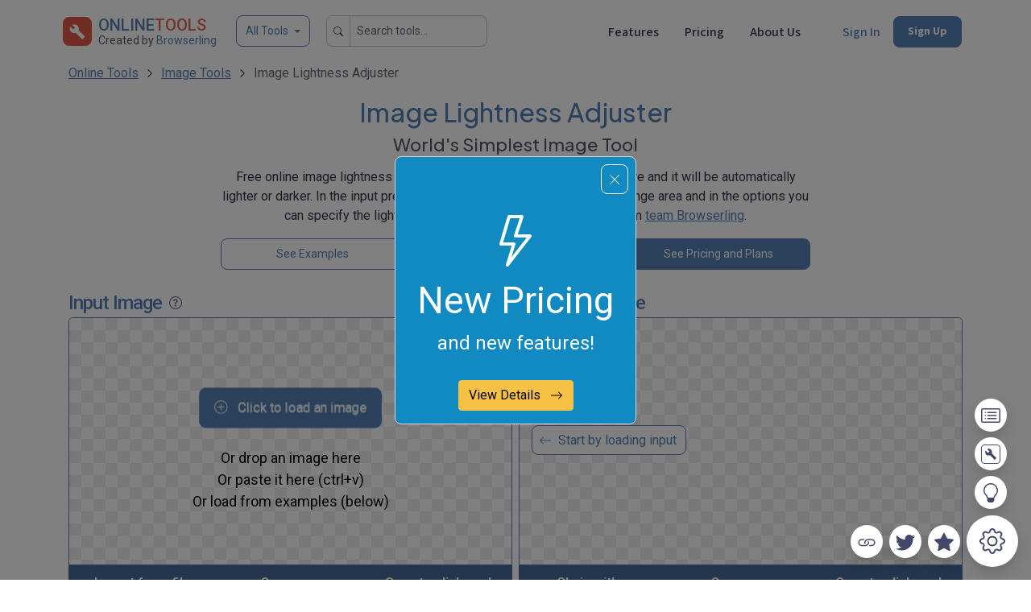

--- FILE ---
content_type: text/html; charset=utf-8
request_url: https://onlinetools.com/image/adjust-image-lightness
body_size: 34039
content:
<!DOCTYPE html><html lang="en"><head><meta charset="utf-8"/><link href="/favicon.ico" rel="icon" type="image/x-icon"/><meta content="width=device-width,minimum-scale=1,initial-scale=1" name="viewport"/><meta content="#5581b5" name="theme-color"/><title>Adjust Image Lightness – Online Image Tools</title><meta content="Simple, free, and easy-to-use online tool that adjusts the lightness of an area of an image. Simply import your image and it'll transform into a lighter or darker image." name="description"/><meta content="Adjust Image Lightness" property="og:title"/><meta content="Simple, free, and easy-to-use online tool that adjusts the lightness of an area of an image. Simply import your image and it'll transform into a lighter or darker image." property="og:description"/><meta content="https://onlinetools.com/image/adjust-image-lightness" property="og:url"/><meta content="https://onlinetools.com/images/preview-image-onlineimagetools.png" property="og:image"/><meta content="293802344440222" property="fb:app_id"/><meta content="summary_large_image" name="twitter:card"/><meta content="@browserling" name="twitter:site"/><meta content="Adjust Image Lightness" name="twitter:title"/><meta content="Simple, free, and easy-to-use online tool that adjusts the lightness of an area of an image. Simply import your image and it'll transform into a lighter or darker image." name="twitter:description"/><meta content="@browserling" name="twitter:creator"/><meta content="https://onlinetools.com/images/preview-image-onlineimagetools.png" name="twitter:image:src"/><link href="https://onlinetools.com/image/adjust-image-lightness" rel="canonical"/><link crossorigin="" href="https://fonts.gstatic.com" rel="preconnect"/><link as="style" href="https://fonts.googleapis.com/css?family=Roboto:400,500,700&amp;display=swap" rel="preload"/><link as="style" href="https://fonts.googleapis.com/css?family=Source+Sans+3:400,500,700&amp;display=swap" rel="preload"/><link as="style" href="https://fonts.googleapis.com/css?family=Plus+Jakarta+Sans:400,500,700&amp;display=swap" rel="preload"/><link href="https://fonts.googleapis.com/css?family=Roboto:400,500,700&amp;display=swap" media="print" onload="this.onload=null;this.removeAttribute('media');" rel="stylesheet" type="text/css"/><link href="https://fonts.googleapis.com/css?family=Source+Sans+3:400,500,700&amp;display=swap" media="print" onload="this.onload=null;this.removeAttribute('media');" rel="stylesheet" type="text/css"/><link href="https://fonts.googleapis.com/css?family=Plus+Jakarta+Sans:400,500,700&amp;display=swap" media="print" onload="this.onload=null;this.removeAttribute('media');" rel="stylesheet" type="text/css"/><link href="/CACHE/css/main.css?v=82917c93e2e8380dcb7b7935c97d979e9d9737bf" rel="stylesheet" type="text/css"/><link href="/css/options.css?v=82917c93e2e8380dcb7b7935c97d979e9d9737bf" rel="stylesheet"/></head><body data-bot="False" data-category="image" data-dev="False" data-discount_color_scheme="BestBlue" data-discount_icon_type="discount/icons/lightning.html" data-discount_modal="True" data-discount_modal_show="False" data-discount_subtitle="and new features!" data-discount_title="New Pricing" data-discount_type="223" data-domain="onlinetools.com" data-googleclient="715271769449-jpt4kiujcpparpebaba1h2e1evnioj1j.apps.googleusercontent.com" data-icons="yes" data-is_login="False" data-is_premium="False" data-old_pricing="True" data-site="onlinetools" data-site_short="ot" data-txt_domain="www.OnlineTools.com" data-txt_ms="image" data-txt_site_name="Online Tools" data-txt_ss="Image" id="siteinfo"><div class="svg-sprites"><svg xmlns="http://www.w3.org/2000/svg" xmlns:xlink="http://www.w3.org/1999/xlink"><symbol id="icon-chevron-right" viewBox="0 0 24 24"><path d="M10 6L8.59 7.41L13.17 12l-4.58 4.59L10 18l6-6l-6-6z"></path></symbol></svg></div><div aria-hidden="true" aria-labelledby="staticBackdropLabel" class="discount modal fade discount-BestBlue" data-click="count_prstr_click" data-close="count_prstr_close" data-show="count_prstr_show" id="discountNotification" tabindex="-1"><div class="modal-dialog modal-sm modal-dialog-centered cursor-pointer"><div class="modal-content" id="view-detail"><div class="row pb-4"><div class="col pt-5"><div aria-label="Close" class="discount-close p-3" data-bs-dismiss="modal"><span class="border rounded p-2">
              <svg class="bi bi-x-lg" fill="currentColor" height="16" viewBox="0 0 16 16" width="16" xmlns="http://www.w3.org/2000/svg">
                <path d="M2.146 2.854a.5.5 0 1 1 .708-.708L8 7.293l5.146-5.147a.5.5 0 0 1 .708.708L8.707 8l5.147 5.146a.5.5 0 0 1-.708.708L8 8.707l-5.146 5.147a.5.5 0 0 1-.708-.708L7.293 8 2.146 2.854Z"></path>
              </svg>
            </span></div></div></div><div class="modal-body pt-0 text-center"><div><div class="row"><div class="col"><svg class="bi bi-lightning" fill="currentColor" height="64" viewBox="0 0 16 16" width="64" xmlns="http://www.w3.org/2000/svg"><path d="M5.52.359A.5.5 0 0 1 6 0h4a.5.5 0 0 1 .474.658L8.694 6H12.5a.5.5 0 0 1 .395.807l-7 9a.5.5 0 0 1-.873-.454L6.823 9.5H3.5a.5.5 0 0 1-.48-.641l2.5-8.5zM6.374 1 4.168 8.5H7.5a.5.5 0 0 1 .478.647L6.78 13.04 11.478 7H8a.5.5 0 0 1-.474-.658L9.306 1H6.374z"></path></svg><div class="discount-strategy pt-2">New Pricing</div></div></div><div class="row pb-1"><div class="col"><div class="discount-subtitle">and new features!</div></div></div><div class="row pt-4"><div class="col"><button id="btn-view">View Details <span class="pl-2">
                  <svg class="bi bi-arrow-right" fill="currentColor" height="16" viewBox="0 0 16 16" width="16" xmlns="http://www.w3.org/2000/svg">
                    <path d="M1 8a.5.5 0 0 1 .5-.5h11.793l-3.147-3.146a.5.5 0 0 1 .708-.708l4 4a.5.5 0 0 1 0 .708l-4 4a.5.5 0 0 1-.708-.708L13.293 8.5H1.5A.5.5 0 0 1 1 8z" fill-rule="evenodd"></path>
                  </svg>
                </span></button></div></div></div></div></div></div></div><span id="google-auth-gsi" style="opacity: 0; position: absolute"></span><div class="container navbar"><div class="nav-item d-flex me-auto flex-row navbar-brand"><div class="p-2"><a class="text-reset text-decoration-none" href="/"><img alt="Online Tools" class="rounded" src="/images/logo.png" width="36px"/></a></div><div class="d-flex flex-column"><div class="fw-bold text-primary" style="margin-top: 3px;"><a class="text-reset text-decoration-none fw-medium" href="/">ONLINE<span class="text-secondary">TOOLS</span></a></div><small class="text-muted fs-6 text-nowrap" style="margin-top: -6px">Created by <a class="text-decoration-none text-primary" href="https://www.browserling.com/?from=ot" rel="nofollow">Browserling</a></small></div><div class="d-none d-xs-none d-sm-none d-md-none d-lg-block"><button aria-controls="offcanvasMenu" class="btn btn-outline-primary border border-primary dropdown-toggle-sm ms-4 fs-6" data-bs-target="#offcanvasMenu" data-bs-toggle="offcanvas" style="margin-top: 6px; height: 39px;" type="button">All Tools</button></div><div class="d-none d-xs-none d-sm-none d-md-none d-lg-none d-xl-block"><div class="input-group input-group-sm mb-2" style="margin-top: 6px; height: 39px; padding-left: 20px;"><span class="input-group-text" id="basic-search">
          <svg class="bi bi-search" fill="currentColor" height="12" viewBox="0 0 16 16" width="12" xmlns="http://www.w3.org/2000/svg">
            <path d="M11.742 10.344a6.5 6.5 0 1 0-1.397 1.398h-.001q.044.06.098.115l3.85 3.85a1 1 0 0 0 1.415-1.414l-3.85-3.85a1 1 0 0 0-.115-.1zM12 6.5a5.5 5.5 0 1 1-11 0 5.5 5.5 0 0 1 11 0"></path>
          </svg>
        </span><input aria-describedby="basic-search" aria-label="Search tools..." class="form-control" id="header-search" placeholder="Search tools..." type="text"/></div></div><div class="d-block d-xs-block d-sm-block d-md-block d-lg-block d-xl-none" style="margin-top: 6px; padding-left: 20px;"><button class="btn btn-sm btn-outline-primary" id="header-search-mini" type="button"><svg class="bi bi-search" fill="currentColor" height="16" viewBox="0 0 16 16" width="16" xmlns="http://www.w3.org/2000/svg"><path d="M11.742 10.344a6.5 6.5 0 1 0-1.397 1.398h-.001q.044.06.098.115l3.85 3.85a1 1 0 0 0 1.415-1.414l-3.85-3.85a1 1 0 0 0-.115-.1zM12 6.5a5.5 5.5 0 1 1-11 0 5.5 5.5 0 0 1 11 0"></path></svg></button></div></div><div class="nav-item d-flex"><div class="mx-3 d-flex align-self-center justify-content-end d-none d-xs-none d-sm-none d-md-none d-lg-block"><a class="text-dark text-nowrap text-decoration-none fw-medium font-ss3" href="/pricing#features">Features</a></div><div class="mx-3 d-flex align-self-center justify-content-end d-none d-xs-none d-sm-none d-md-block d-lg-block"><a class="nav-link text-dark text-nowrap text-decoration-none fw-medium font-ss3" href="/pricing">Pricing</a></div><div class="ms-3 me-5 d-flex align-self-center justify-content-end d-none d-xs-none d-sm-none d-md-block d-lg-block"><a class="nav-link text-dark text-nowrap text-decoration-none fw-medium font-ss3" href="/about">About Us</a></div><div class="ms-1 d-flex align-self-center justify-content-end d-none d-xs-none d-sm-none d-md-block d-lg-block"><a class="nav-link text-primary text-nowrap text-decoration-none fw-medium font-ss3" href="/signin">Sign In</a></div><div class="mx-3 d-flex align-self-center justify-content-end d-none d-xs-none d-sm-none d-md-block d-lg-block"><a class="nav-link text-nowrap text-decoration-none btn btn-sm btn-primary text-white fw-bold font-ss3" href="/signup">Sign Up</a></div></div><div class="nav-item d-block d-xs-block d-sm-block d-md-none d-lg-none dropdown dropdown-mega position-static"><button class="me-3 text-nowrap bg-transparent text-decoration-none border border-0" data-bs-auto-close="outside" data-bs-toggle="dropdown" data-type="mega-menu-categories"><svg class="bi bi-list" fill="currentColor" height="32" viewBox="0 0 16 16" width="32" xmlns="http://www.w3.org/2000/svg"><path d="M2.5 12a.5.5 0 0 1 .5-.5h10a.5.5 0 0 1 0 1H3a.5.5 0 0 1-.5-.5m0-4a.5.5 0 0 1 .5-.5h10a.5.5 0 0 1 0 1H3a.5.5 0 0 1-.5-.5m0-4a.5.5 0 0 1 .5-.5h10a.5.5 0 0 1 0 1H3a.5.5 0 0 1-.5-.5" fill-rule="evenodd"></path></svg></button><div class="dropdown-menu shadow"><div class="mega-content"><div class="container-fluid"><div class="row"><div class="col-6"><div class="d-flex flex-column"><a class="my-2 text-dark text-nowrap text-decoration-none fw-medium font-ss3" href="/pricing#features"><svg class="bi bi-rocket-takeoff" fill="currentColor" height="16" style="margin-top: -4px; margin-right: 7px" viewBox="0 0 16 16" width="16" xmlns="http://www.w3.org/2000/svg"><path d="M9.752 6.193c.599.6 1.73.437 2.528-.362s.96-1.932.362-2.531c-.599-.6-1.73-.438-2.528.361-.798.8-.96 1.933-.362 2.532"></path><path d="M15.811 3.312c-.363 1.534-1.334 3.626-3.64 6.218l-.24 2.408a2.56 2.56 0 0 1-.732 1.526L8.817 15.85a.51.51 0 0 1-.867-.434l.27-1.899c.04-.28-.013-.593-.131-.956a9 9 0 0 0-.249-.657l-.082-.202c-.815-.197-1.578-.662-2.191-1.277-.614-.615-1.079-1.379-1.275-2.195l-.203-.083a10 10 0 0 0-.655-.248c-.363-.119-.675-.172-.955-.132l-1.896.27A.51.51 0 0 1 .15 7.17l2.382-2.386c.41-.41.947-.67 1.524-.734h.006l2.4-.238C9.005 1.55 11.087.582 12.623.208c.89-.217 1.59-.232 2.08-.188.244.023.435.06.57.093q.1.026.16.045c.184.06.279.13.351.295l.029.073a3.5 3.5 0 0 1 .157.721c.055.485.051 1.178-.159 2.065m-4.828 7.475.04-.04-.107 1.081a1.54 1.54 0 0 1-.44.913l-1.298 1.3.054-.38c.072-.506-.034-.993-.172-1.418a9 9 0 0 0-.164-.45c.738-.065 1.462-.38 2.087-1.006M5.205 5c-.625.626-.94 1.351-1.004 2.09a9 9 0 0 0-.45-.164c-.424-.138-.91-.244-1.416-.172l-.38.054 1.3-1.3c.245-.246.566-.401.91-.44l1.08-.107zm9.406-3.961c-.38-.034-.967-.027-1.746.163-1.558.38-3.917 1.496-6.937 4.521-.62.62-.799 1.34-.687 2.051.107.676.483 1.362 1.048 1.928.564.565 1.25.941 1.924 1.049.71.112 1.429-.067 2.048-.688 3.079-3.083 4.192-5.444 4.556-6.987.183-.771.18-1.345.138-1.713a3 3 0 0 0-.045-.283 3 3 0 0 0-.3-.041Z"></path><path d="M7.009 12.139a7.6 7.6 0 0 1-1.804-1.352A7.6 7.6 0 0 1 3.794 8.86c-1.102.992-1.965 5.054-1.839 5.18.125.126 3.936-.896 5.054-1.902Z"></path></svg>Features</a> <a class="my-2 text-dark text-nowrap text-decoration-none fw-medium font-ss3" href="/pricing"><svg class="bi bi-tag" fill="currentColor" height="16" style="margin-top: -4px; margin-right: 7px" viewBox="0 0 16 16" width="16" xmlns="http://www.w3.org/2000/svg"><path d="M9.5 2.672a.5.5 0 1 0 1 0V.843a.5.5 0 0 0-1 0zm4.5.035A.5.5 0 0 0 13.293 2L12 3.293a.5.5 0 1 0 .707.707zM7.293 4A.5.5 0 1 0 8 3.293L6.707 2A.5.5 0 0 0 6 2.707zm-.621 2.5a.5.5 0 1 0 0-1H4.843a.5.5 0 1 0 0 1zm8.485 0a.5.5 0 1 0 0-1h-1.829a.5.5 0 0 0 0 1zM13.293 10A.5.5 0 1 0 14 9.293L12.707 8a.5.5 0 1 0-.707.707zM9.5 11.157a.5.5 0 0 0 1 0V9.328a.5.5 0 0 0-1 0zm1.854-5.097a.5.5 0 0 0 0-.706l-.708-.708a.5.5 0 0 0-.707 0L8.646 5.94a.5.5 0 0 0 0 .707l.708.708a.5.5 0 0 0 .707 0l1.293-1.293Zm-3 3a.5.5 0 0 0 0-.706l-.708-.708a.5.5 0 0 0-.707 0L.646 13.94a.5.5 0 0 0 0 .707l.708.708a.5.5 0 0 0 .707 0z"></path></svg>Pricing</a> <a class="my-2 text-dark text-nowrap text-decoration-none fw-medium font-ss3" href="/about"><svg class="bi bi-buildings" fill="currentColor" height="16" style="margin-top: -4px; margin-right: 7px" viewBox="0 0 16 16" width="16" xmlns="http://www.w3.org/2000/svg"><path d="M14.763.075A.5.5 0 0 1 15 .5v15a.5.5 0 0 1-.5.5h-3a.5.5 0 0 1-.5-.5V14h-1v1.5a.5.5 0 0 1-.5.5h-9a.5.5 0 0 1-.5-.5V10a.5.5 0 0 1 .342-.474L6 7.64V4.5a.5.5 0 0 1 .276-.447l8-4a.5.5 0 0 1 .487.022M6 8.694 1 10.36V15h5zM7 15h2v-1.5a.5.5 0 0 1 .5-.5h2a.5.5 0 0 1 .5.5V15h2V1.309l-7 3.5z"></path><path d="M2 11h1v1H2zm2 0h1v1H4zm-2 2h1v1H2zm2 0h1v1H4zm4-4h1v1H8zm2 0h1v1h-1zm-2 2h1v1H8zm2 0h1v1h-1zm2-2h1v1h-1zm0 2h1v1h-1zM8 7h1v1H8zm2 0h1v1h-1zm2 0h1v1h-1zM8 5h1v1H8zm2 0h1v1h-1zm2 0h1v1h-1zm0-2h1v1h-1z"></path></svg>About Us</a></div></div><div class="col-6"><div class="d-flex flex-column"><a class="btn btn-sm btn-outline-primary text-nowrap text-decoration-none fw-medium my-2" href="/signin">Sign In</a> <a class="text-nowrap text-decoration-none btn btn-sm btn-primary text-white" href="/signup">Sign Up</a></div></div></div><hr/><div class="fs-6 fw-medium pb-2">ALL TOOLS</div><div class="row overflow-scroll" id="mega-menu-categories" style="height: 200px"><div class="col-6"><span class="placeholder w-100 pb-2"></span> <span class="placeholder w-100 pb-2"></span> <span class="placeholder w-100 pb-2"></span></div><div class="col-6"><span class="placeholder w-100 pb-2"></span> <span class="placeholder w-100 pb-2"></span> <span class="placeholder w-100 pb-2"></span></div></div><hr/><div class="row"><div class="col"><small class="text-muted">Made with love by <a href="https://www.browserling.com/?from=tools-menu" rel="nofollow">Browserling</a> and powered by alien technology.</small></div></div></div></div></div></div></div><div aria-labelledby="offcanvasMenuLabel" class="offcanvas offcanvas-top" data-type="header" id="offcanvasMenu" tabindex="-1"><div class="offcanvas-body"><div class="container-fluid"><div class="row"><div class="col"><button aria-label="Close" class="btn-close text-reset float-end mt-2" data-bs-dismiss="offcanvas" type="button"></button></div></div><div class="placeholder-glow" id="tools-header"><div class="container"><h3 class="text-primary">Our Network</h3><div class="row"><div class="col pb-2"><span class="placeholder w-100"></span></div></div><div class="row"><div class="col pb-2"><span class="placeholder w-100"></span></div></div><hr class="divider-primary my-3"/><h3 class="text-primary">Coming Soon</h3><div class="row"><div class="col pb-2"><span class="placeholder w-100"></span></div></div><div class="row"><div class="col pb-2"><span class="placeholder w-100"></span></div></div><hr class="divider-primary my-3"/><h3 class="text-primary">Coming Later</h3><div class="row"><div class="col pb-2"><span class="placeholder w-100"></span></div></div><div class="row"><div class="col pb-2"><span class="placeholder w-100"></span></div></div></div></div></div></div></div><div aria-labelledby="offcanvasSearchLabel" class="offcanvas offcanvas-top" id="offcanvasSearch" tabindex="-1"><div class="offcanvas-header"><h5 id="offcanvasSearchLabel"></h5><button aria-label="Close" class="btn-close text-reset p-3" data-bs-dismiss="offcanvas" type="button"></button></div><div class="offcanvas-body"><div class="container"><div class="row"><div class="col"><div class="row"><div class="col-md-2 col-lg-2"></div><div class="col-xs-12 col-sm-12 col-md-8 col-lg-8 pt-3"><div class="d-flex flex-column"><div><div class="input-group mb-3"><span class="input-group-text" id="basic-addon-search">
                        <svg class="bi bi-search" fill="currentColor" height="16" viewBox="0 0 16 16" width="16" xmlns="http://www.w3.org/2000/svg">
                          <path d="M11.742 10.344a6.5 6.5 0 1 0-1.397 1.398h-.001c.03.04.062.078.098.115l3.85 3.85a1 1 0 0 0 1.415-1.414l-3.85-3.85a1.007 1.007 0 0 0-.115-.1zM12 6.5a5.5 5.5 0 1 1-11 0 5.5 5.5 0 0 1 11 0"></path>
                        </svg>
                    </span><input aria-describedby="button-addon" class="form-control" data-category="image" data-type="header" id="search-tools" placeholder="Search all tools" type="text"/></div><div class="modal fade" data-type="search-not-found" id="search-not-found-modal" tabindex="-1"><div class="modal-dialog"><div class="modal-content"><div class="modal-header"><h5 class="modal-title">Empty search results</h5><button aria-label="Close" class="btn-close" data-bs-dismiss="modal" type="button"></button></div><div class="modal-body"><p>You were searching for <mark><span id="search-not-found-text"></span></mark> but nothing was found... Tell us more, and we'll build a tool you were looking for!</p><form class="section search-not-found subscription needs-validation" id="onlinetools-search-not-found-box" novalidate=""><div class="row"><div class="col-xs-12 col-sm-12 col-md-12 col-lg-12 mb-3"><label class="form-label" for="search-not-found-input-email">Your email:</label><input class="form-control" id="search-not-found-input-email" placeholder="" required="" type="email" value=""/><div class="invalid-feedback">Please provide a email.</div></div></div><div class="row"><div class="col-xs-12 col-sm-12 col-md-12 col-lg-12 mb-3"><label class="form-label" for="search-not-found-input-message">Tell us more:</label><textarea class="form-control" id="search-not-found-input-message" required="" rows="5"></textarea><div class="invalid-feedback">Please provide a message.</div></div></div><input class="form-control" id="search-not-found-input-notify" placeholder="" type="hidden"/><div class="row"><div class="col text-center"><button class="btn btn-primary text-white" id="search-not-found-submit" type="submit">Submit</button></div></div></form></div></div></div></div></div><div class="row row-cols-1 row-cols-md-2 row-cols-lg-3"><div class="col pb-2"><div class="d-grid gap"><a class="btn btn-shadow btn-sm tracking" data-hint_type="header" data-query="create a polaroid" data-type="search-hint" href="/image/convert-image-to-polaroid">create a polaroid</a></div></div><div class="col pb-2"><div class="d-grid gap"><a class="btn btn-shadow btn-sm tracking" data-hint_type="header" data-query="pixelate an image" data-type="search-hint" href="/image/pixelate-image">pixelate an image</a></div></div><div class="col pb-2"><div class="d-grid gap"><a class="btn btn-shadow btn-sm tracking" data-hint_type="header" data-query="blur an image" data-type="search-hint" href="/image/blur-image">blur an image</a></div></div><div class="col pb-2"><div class="d-grid gap"><a class="btn btn-shadow btn-sm tracking" data-hint_type="header" data-query="remove color from image" data-type="search-hint" href="/image/remove-specific-color-from-image">remove color from image</a></div></div><div class="col pb-2"><div class="d-grid gap"><a class="btn btn-shadow btn-sm tracking" data-hint_type="header" data-query="duplicate an image" data-type="search-hint" href="/image/duplicate-image">duplicate an image</a></div></div><div class="col pb-2"><div class="d-grid gap"><a class="btn btn-shadow btn-sm tracking" data-hint_type="header" data-query="simplify image colors" data-type="search-hint" href="/image/simplify-image-colors">simplify image colors</a></div></div></div></div></div><div class="col-md-2 col-lg-2"></div></div></div></div></div></div></div><div class="container"><div class="row"><div class="col"><nav aria-label="breadcrumb"><ol class="breadcrumb"><li class="breadcrumb-item"><a href="/">Online Tools</a></li><li class="breadcrumb-item"><a href="/image">Image Tools</a></li><li aria-current="page" class="breadcrumb-item active">Image Lightness Adjuster</li></ol></nav></div></div></div><div class="container"><div class="row"><div class="col-xs-12 col-sm-12 col-md-2 col-lg-2"></div><div class="col-xs-12 col-sm-12 col-md-8 col-lg-8"></div><div class="col-xs-12 col-sm-12 col-md-2 col-lg-2"></div></div><div class="d-none d-md-block"><div class="row justify-content-center align-items-center pb-2"><div class="col-xs-12 col-sm-12 col-md-2 col-lg-2"></div><div class="col-xs-12 col-sm-12 col-md-8 col-lg-8"><h1 class="text-primary fs-2 text-center">Image Lightness Adjuster</h1><h2 class="text-muted fs-3 text-center">World's Simplest Image Tool</h2><p class="fs-5 pt-2 text-center">Free online image lightness adjuster. Just drag and drop your image here and it will be automatically lighter or darker. In the input preview you can customize the lightness change area and in the options you can specify the lightness parameter. Created by engineers from <a href="https://www.browserling.com/?from=tools-image-ld-2021-04-25" rel="nofollow">team Browserling</a>.</p><div class="row"><div class="col-xs-12 col-sm-12 col-md-12 col-lg-4 pb-2"><div class="d-grid gap-2"><a class="btn btn-outline-primary btn-sm" href="#examples" onclick="Site.POST('/api/v1/stats/ui/image/count_ls_se', { type: 'count_ls_se' }, function(){});" type="button">See Examples</a></div></div><div class="col-xs-12 col-sm-12 col-md-12 col-lg-4 pb-2"><div class="d-grid gap-2"><button class="btn btn-outline-primary btn-sm" id="tour" type="button">Learn How to Use</button></div></div><div class="col-xs-12 col-sm-12 col-md-12 col-lg-4 pb-2"><div class="d-grid gap-2"><a class="btn btn-primary btn-sm" href="/pricing" id="spp">See Pricing and Plans</a></div></div></div></div><div class="col-xs-12 col-sm-12 col-md-2 col-lg-2"></div></div></div><div class="d-md-none"><div class="row justify-content-center align-items-center pb-2"><div class="col-xs-12 col-sm-12 col-md-6 col-lg-6"><h1 class="text-primary fs-2 pe-2">Image Lightness Adjuster</h1><h2 class="text-muted fs-3">World's Simplest Image Tool</h2><p class="fs-4 pt-2">Free online image lightness adjuster. Just drag and drop your image here and it will be automatically lighter or darker. In the input preview you can customize the lightness change area and in the options you can specify the lightness parameter. Created by engineers from <a href="https://www.browserling.com/?from=tools-image-ld-2021-04-25" rel="nofollow">team Browserling</a>.</p><div class="row"><div class="col-xs-12 col-sm-12 col-md-12 col-lg-4 pb-2"><div class="d-grid gap-2"><a class="btn btn-outline-primary btn-sm" href="#tool" id="use-this-tool" type="button">Use This Tool</a></div></div><div class="col-xs-12 col-sm-12 col-md-12 col-lg-4 pb-2"><div class="d-grid gap-2"><a class="btn btn-outline-primary btn-sm" href="#examples" onclick="Site.POST('/api/v1/stats/ui/image/count_ls_se', { type: 'count_ls_se' }, function(){});" type="button">See Examples</a></div></div><div class="col-xs-12 col-sm-12 col-md-12 col-lg-4 pb-2"><div class="d-grid gap-2"><button class="btn btn-outline-primary btn-sm" id="tour-mobile" type="button">Learn How to Use</button></div></div><div class="col-xs-12 col-sm-12 col-md-12 col-lg-4 pb-2"><div class="d-grid gap-2"><a class="btn btn-primary btn-sm" href="/pricing" id="spp">See Pricing and Plans</a></div></div></div></div><div class="col-xs-12 col-sm-12 col-md-6 col-lg-6"><img class="img-fluid pb-2" src="/images/image/illustrations/adjust-image-lightness.png"/></div></div></div></div><div class="container pb-4" id="tool"><div class="all-tools-container"><div class="section row sides tool tool-primary" data-accepts="image" data-override-options='{"effect": "brightness"}' data-returns="image" data-tool-bridge="image-effect" data-tool-url="adjust-image-lightness" style="margin-left: 0px !important; margin-right: 0px !important; overflow-x: hidden; overflow-y: hidden;"><div class="body col"><div class="sides-wrapper row clearfix"><div class="mb-3 mb-md-0 side col-xs-12 col-sm-12 col-md-6 col-lg-6 input pe-0 pe-md-1" data-theme="" id="tool-input"><label><span class="data-type">Input Image</span> <span class="px-1">
                            <div class="d-inline cursor-pointer tool-tour" data-bs-container="body" data-bs-content="Click here to learn how to use this tool." data-bs-placement="bottom" data-bs-toggle="popover" data-bs-trigger="hover" data-step="scr_input" id="tool-tour">
                                <svg fill="#55586c" height="16" style="margin-top: -3px;" viewBox="0 0 16 16" width="16" xmlns="http://www.w3.org/2000/svg">
                                    <path d="M8 15A7 7 0 1 1 8 1a7 7 0 0 1 0 14m0 1A8 8 0 1 0 8 0a8 8 0 0 0 0 16"></path>
                                    <path d="M5.255 5.786a.237.237 0 0 0 .241.247h.825c.138 0 .248-.113.266-.25.09-.656.54-1.134 1.342-1.134.686 0 1.314.343 1.314 1.168 0 .635-.374.927-.965 1.371-.673.489-1.206 1.06-1.168 1.987l.003.217a.25.25 0 0 0 .25.246h.811a.25.25 0 0 0 .25-.25v-.105c0-.718.273-.927 1.01-1.486.609-.463 1.244-.977 1.244-2.056 0-1.511-1.276-2.241-2.673-2.241-1.267 0-2.655.59-2.75 2.286m1.557 5.763c0 .533.425.927 1.01.927.609 0 1.028-.394 1.028-.927 0-.552-.42-.94-1.029-.94-.584 0-1.009.388-1.009.94"></path>
                                </svg>
                            </div>
                        </span> <span class="status"></span></label><div class="side-box empty" id="tour-input"><div class="side-wrapper border border-primary immersive"><div class="badge-old"><div class="badge-old-icon"></div><div class="badge-old-body"><div class="badge-old-title"></div><div class="badge-old-message"></div></div></div><div class="input-canvas-help"><span>
                                        
                                            <div class="help-normal text-center font-roboto" style="margin-top: 11px;">
                                                <div class="btn btn-primary text-white font-roboto animate__animated animate__pulse animate__infinite">
                                                    <svg class="bi bi-plus-circle me-2" fill="#fff" height="16" style="margin-top: -3px;" viewBox="0 0 16 16" width="16" xmlns="http://www.w3.org/2000/svg">
                                                        <path d="M8 15A7 7 0 1 1 8 1a7 7 0 0 1 0 14m0 1A8 8 0 1 0 8 0a8 8 0 0 0 0 16"></path>
                                                        <path d="M8 4a.5.5 0 0 1 .5.5v3h3a.5.5 0 0 1 0 1h-3v3a.5.5 0 0 1-1 0v-3h-3a.5.5 0 0 1 0-1h3v-3A.5.5 0 0 1 8 4"></path>
                                                    </svg>
                                                    Click to load an image
                                                </div>
                                                <div class="pt-4 text-black">Or drop an image here</div>
                                                <div class="text-black">Or paste it here (ctrl+v)</div>
                                                <div class="text-black">Or load from examples (below)</div>
                                            </div>
                                        
                                        <div class="help-mouse">
                                            Release your mouse to import this file.
                                        </div>
                                        <div class="help-wait">
                                            Your file is being imported...
                                        </div>
                                    </span></div><canvas class="preview"></canvas><canvas class="data"></canvas></div><div class="side-widgets"><div class="side-widgets-wrapper"><div class="widget widget-load">Import from file<input type="file"/></div><div class="widget" data-toggle="toggle-save-as">Save as...</div><div class="widget widget-copy">Copy to clipboard</div></div><div class="side-widgets-toggle"><div class="toggle-wrapper"><div class="widget-toggle toggle-save-as"><div class="widget widget-save-as" data-hides-toggle="">Download</div><div class="widget widget-pastebin is-disabled" title="Coming soon!">Export to Pastebin</div></div><div class="toggle-hide"><svg class="svg-icon" id="icon-close" viewBox="0 0 24 24"><path d="M19 6.41L17.59 5L12 10.59L6.41 5L5 6.41L10.59 12L5 17.59L6.41 19L12 13.41L17.59 19L19 17.59L13.41 12L19 6.41z"></path></svg></div></div></div></div></div></div><div class="side ps-0 ps-md-1 col-xs-12 col-sm-12 col-md-6 col-lg-6 output" data-theme="" id="tool-output"><label><span class="data-type">Adjusted Image</span> <span class="status"></span></label><div class="side-box empty" id="tour-output"><div class="side-wrapper border border-primary immersive"><div class="tool-combinator"><div class="combinator-list"><div class="combinator-tools"></div></div></div><div class="badge-old"><div class="badge-old-icon"></div><div class="badge-old-body"><div class="badge-old-title">Can't convert.</div><div class="badge-old-message">An error has occured.</div></div></div><div class="image-output-placeholder font-roboto position-absolute w-100 d-none d-xs-none d-sm-none d-md-block d-lg-block d-xl-block" style="margin-top: 140px; z-index:9; left: 15px;"><span class="p-2 rounded bg-white text-primary border border-1 border-primary">
                                        <svg class="bi bi-arrow-left" fill="currentColor" height="16" style="margin-top: -2px" viewBox="0 0 16 16" width="16" xmlns="http://www.w3.org/2000/svg">
                                            <path d="M15 8a.5.5 0 0 0-.5-.5H2.707l3.147-3.146a.5.5 0 1 0-.708-.708l-4 4a.5.5 0 0 0 0 .708l4 4a.5.5 0 0 0 .708-.708L2.707 8.5H14.5A.5.5 0 0 0 15 8" fill-rule="evenodd"></path>
                                        </svg>
                                        <span style="margin-left: 4px; margin-right: 3px;">Start by loading input</span>
                                    </span></div><div class="image-output-placeholder font-roboto position-absolute text-center w-100 d-block d-xs-block d-sm-block d-md-none d-lg-none d-xl-none" style="margin-top: 20px; z-index:9;"><span class="p-2 rounded bg-white text-primary border border-1 border-primary">
                                        <svg class="bi bi-arrow-up" fill="currentColor" height="16" style="margin-top: -2px" viewBox="0 0 16 16" width="16" xmlns="http://www.w3.org/2000/svg">
                                            <path d="M8 15a.5.5 0 0 0 .5-.5V2.707l3.146 3.147a.5.5 0 0 0 .708-.708l-4-4a.5.5 0 0 0-.708 0l-4 4a.5.5 0 1 0 .708.708L7.5 2.707V14.5a.5.5 0 0 0 .5.5" fill-rule="evenodd"></path>
                                        </svg>
                                        <span style="margin-left: 4px; margin-right: 3px;">Start by loading input</span>
                                    </span></div><canvas class="preview"></canvas><canvas class="data"></canvas></div><div class="side-widgets"><div class="side-widgets-wrapper"><div class="widget widget-chain" data-toggle="toggle-chain">Chain with...</div><div class="widget widget-remove-chain" data-toggle="toggle-remove-chain">Remove chain</div><div class="widget" data-toggle="toggle-save-as" id="tour-save-as">Save as...</div><div class="widget" data-bs-target="#clipbModalf5e1590cc5fa499091c90b9e0faec265" data-bs-toggle="modal" id="tour-copy-clipboard">Copy to clipboard</div></div><div class="side-widgets-toggle"><div class="toggle-wrapper"><div class="widget-toggle toggle-save-as"><div class="widget" data-bs-target="#downloadModalf5e1590cc5fa499091c90b9e0faec265" data-bs-toggle="modal">Download</div><div class="widget widget-pastebin is-disabled" title="Coming soon!">Export to Pastebin</div></div><div class="widget-toggle toggle-remove-chain"><div class="widget widget-remove-chain-wrap"><span class="remove-chain-text">
                                                Remove <span class="remove-how-many">no tools</span>?
                                            </span><div class="remove-chain-yes"><svg class="svg-icon" id="icon-check" viewBox="0 0 24 24"><path d="M9 16.17L4.83 12l-1.42 1.41L9 19L21 7l-1.41-1.41z"></path></svg></div></div></div><div class="widget-toggle toggle-unchainable"><div class="widget">This tool cannot be chained.</div></div><div class="widget-toggle toggle-chain"><div class="widget widget-chain-search"><svg class="svg-icon icon_wait" id="icon-wait" viewBox="0 0 24 24"><path d="M11.99 2C6.47 2 2 6.48 2 12s4.47 10 9.99 10C17.52 22 22 17.52 22 12S17.52 2 11.99 2zM12 20c-4.42 0-8-3.58-8-8s3.58-8 8-8s8 3.58 8 8s-3.58 8-8 8zm.5-13H11v6l5.25 3.15l.75-1.23l-4.5-2.67z"></path></svg><svg class="svg-icon icon_search" id="icon-search" viewBox="0 0 24 24"><path d="M15.5 14h-.79l-.28-.27A6.471 6.471 0 0 0 16 9.5A6.5 6.5 0 1 0 9.5 16c1.61 0 3.09-.59 4.23-1.57l.27.28v.79l5 4.99L20.49 19l-4.99-5zm-6 0C7.01 14 5 11.99 5 9.5S7.01 5 9.5 5S14 7.01 14 9.5S11.99 14 9.5 14z"></path></svg><svg class="svg-icon icon_error" id="icon-error" viewBox="0 0 24 24"><path d="M12 2C6.48 2 2 6.48 2 12s4.48 10 10 10s10-4.48 10-10S17.52 2 12 2zm1 15h-2v-2h2v2zm0-4h-2V7h2v6z"></path></svg><div class="chain-search-wrapper"><input class="chain-search" disabled="" placeholder="Chaining unavailable"/></div></div></div><div class="toggle-hide"><svg class="svg-icon" id="icon-close" viewBox="0 0 24 24"><path d="M19 6.41L17.59 5L12 10.59L6.41 5L5 6.41L10.59 12L5 17.59L6.41 19L12 13.41L17.59 19L19 17.59L13.41 12L19 6.41z"></path></svg></div></div></div><div aria-hidden="true" aria-labelledby="clipbModalLabel-f5e1590cc5fa499091c90b9e0faec265" class="modal fade" data-bs-backdrop="static" data-bs-keyboard="false" data-clipb="741c73f" data-copy="c96383e" data-downloads="e5dc73f" data-free-limit-enabled="True" data-free_limit_clipboard="4" data-free_limit_copy="5" data-free_limit_downloads="4" data-freeplan_text="You're using the free plan" data-hash="f5e1590cc5fa499091c90b9e0faec265" data-limit_text="Free plan limit reached!" data-prefix="cfcp_" data-type="clipb" id="clipbModalf5e1590cc5fa499091c90b9e0faec265" style="font-size: 16px; font-family: system-ui; user-select: text;" tabindex="-1"><div class="modal-dialog modal-lg"><div class="modal-content"><div class="modal-header"><h5 class="modal-title" id="dialog-clipb-f5e1590cc5fa499091c90b9e0faec265-title">You're using the free plan</h5><button aria-label="Close" class="btn-close" data-bs-dismiss="modal" type="button"></button></div><div class="modal-body"><p class="d-none" id="dialog-clipb-f5e1590cc5fa499091c90b9e0faec265-text">The free plan lets you use image tools for <b>personal use only</b>. Upgrade to the premium plan to use image tools for commercial purposes. Additionally, these features will be unlocked when you upgrade:</p><p class="d-none" id="dialog-clipb-f5e1590cc5fa499091c90b9e0faec265-text-limit">You've reached the daily free plan limit. The free plan lets you try our service a couple of times a day. Upgrade to the premium plan to remove all limits and unlock these additional features:</p><div class="row"><div class="col-md-6 pt-2"><div class="d-flex flex-row"><div class="p-1"><svg class="bi bi-currency-dollar mb-1 text-primary" fill="currentColor" height="24" viewBox="0 0 16 16" width="24" xmlns="http://www.w3.org/2000/svg"><path d="M4 10.781c.148 1.667 1.513 2.85 3.591 3.003V15h1.043v-1.216c2.27-.179 3.678-1.438 3.678-3.3 0-1.59-.947-2.51-2.956-3.028l-.722-.187V3.467c1.122.11 1.879.714 2.07 1.616h1.47c-.166-1.6-1.54-2.748-3.54-2.875V1H7.591v1.233c-1.939.23-3.27 1.472-3.27 3.156 0 1.454.966 2.483 2.661 2.917l.61.162v4.031c-1.149-.17-1.94-.8-2.131-1.718H4zm3.391-3.836c-1.043-.263-1.6-.825-1.6-1.616 0-.944.704-1.641 1.8-1.828v3.495l-.2-.05zm1.591 1.872c1.287.323 1.852.859 1.852 1.769 0 1.097-.826 1.828-2.2 1.939V8.73l.348.086z"></path></svg></div><div class="px-3"><div class="text-primary fw-bold">Commercial Use</div><small>Use our image tools for commercial use.</small></div></div></div><div class="col-md-6 pt-2"><div class="d-flex flex-row"><div class="p-1"><svg class="bi bi-clock mb-1 text-primary" fill="currentColor" height="24" viewBox="0 0 16 16" width="24" xmlns="http://www.w3.org/2000/svg"><path d="M8 3.5a.5.5 0 0 0-1 0V9a.5.5 0 0 0 .252.434l3.5 2a.5.5 0 0 0 .496-.868L8 8.71V3.5z"></path><path d="M8 16A8 8 0 1 0 8 0a8 8 0 0 0 0 16zm7-8A7 7 0 1 1 1 8a7 7 0 0 1 14 0z"></path></svg></div><div class="px-3"><div class="text-primary fw-bold">No Wait Time</div><small>Skip the download wait timer and download the image instantly.</small></div></div></div></div><div class="row"><div class="col-md-6 pt-2"><div class="d-flex flex-row"><div class="p-1"><svg class="bi bi-calendar-check mb-1 text-primary" fill="currentColor" height="24" viewBox="0 0 16 16" width="24" xmlns="http://www.w3.org/2000/svg"><path d="M10.854 7.146a.5.5 0 0 1 0 .708l-3 3a.5.5 0 0 1-.708 0l-1.5-1.5a.5.5 0 1 1 .708-.708L7.5 9.793l2.646-2.647a.5.5 0 0 1 .708 0z"></path><path d="M3.5 0a.5.5 0 0 1 .5.5V1h8V.5a.5.5 0 0 1 1 0V1h1a2 2 0 0 1 2 2v11a2 2 0 0 1-2 2H2a2 2 0 0 1-2-2V3a2 2 0 0 1 2-2h1V.5a.5.5 0 0 1 .5-.5zM1 4v10a1 1 0 0 0 1 1h12a1 1 0 0 0 1-1V4H1z"></path></svg></div><div class="px-3"><div class="text-primary fw-bold">Unlimited Usage</div><small>Use all image tools as many times per day as you want to.</small></div></div></div><div class="col-md-6 pt-2"><div class="d-flex flex-row"><div class="p-1"><svg class="bi bi-download mb-1 text-primary" fill="currentColor" height="24" viewBox="0 0 16 16" width="24" xmlns="http://www.w3.org/2000/svg"><path d="M.5 9.9a.5.5 0 0 1 .5.5v2.5a1 1 0 0 0 1 1h12a1 1 0 0 0 1-1v-2.5a.5.5 0 0 1 1 0v2.5a2 2 0 0 1-2 2H2a2 2 0 0 1-2-2v-2.5a.5.5 0 0 1 .5-.5z"></path><path d="M7.646 11.854a.5.5 0 0 0 .708 0l3-3a.5.5 0 0 0-.708-.708L8.5 10.293V1.5a.5.5 0 0 0-1 0v8.793L5.354 8.146a.5.5 0 1 0-.708.708l3 3z"></path></svg></div><div class="px-3"><div class="text-primary fw-bold">Instant Download</div><small>Skip this dialog and download the image with a single click.</small></div></div></div></div><div class="row"><div class="col-md-6 pt-2"><div class="d-flex flex-row"><div class="p-1"><svg class="bi bi-card-text mb-1 text-primary" fill="currentColor" height="24" viewBox="0 0 16 16" width="24" xmlns="http://www.w3.org/2000/svg"><path d="M14.5 3a.5.5 0 0 1 .5.5v9a.5.5 0 0 1-.5.5h-13a.5.5 0 0 1-.5-.5v-9a.5.5 0 0 1 .5-.5h13zm-13-1A1.5 1.5 0 0 0 0 3.5v9A1.5 1.5 0 0 0 1.5 14h13a1.5 1.5 0 0 0 1.5-1.5v-9A1.5 1.5 0 0 0 14.5 2h-13z"></path><path d="M3 5.5a.5.5 0 0 1 .5-.5h9a.5.5 0 0 1 0 1h-9a.5.5 0 0 1-.5-.5zM3 8a.5.5 0 0 1 .5-.5h9a.5.5 0 0 1 0 1h-9A.5.5 0 0 1 3 8zm0 2.5a.5.5 0 0 1 .5-.5h6a.5.5 0 0 1 0 1h-6a.5.5 0 0 1-.5-.5z"></path></svg></div><div class="px-3"><div class="text-primary fw-bold">No Ads</div><small>You'll not see a single advertisement.</small></div></div></div><div class="col-md-6 pt-2"><div class="d-flex flex-row"><div class="p-1"><svg class="bi bi-clipboard-check mb-1 text-primary" fill="currentColor" height="24" viewBox="0 0 16 16" width="24" xmlns="http://www.w3.org/2000/svg"><path d="M10.854 7.146a.5.5 0 0 1 0 .708l-3 3a.5.5 0 0 1-.708 0l-1.5-1.5a.5.5 0 1 1 .708-.708L7.5 9.793l2.646-2.647a.5.5 0 0 1 .708 0z" fill-rule="evenodd"></path><path d="M4 1.5H3a2 2 0 0 0-2 2V14a2 2 0 0 0 2 2h10a2 2 0 0 0 2-2V3.5a2 2 0 0 0-2-2h-1v1h1a1 1 0 0 1 1 1V14a1 1 0 0 1-1 1H3a1 1 0 0 1-1-1V3.5a1 1 0 0 1 1-1h1v-1z"></path><path d="M9.5 1a.5.5 0 0 1 .5.5v1a.5.5 0 0 1-.5.5h-3a.5.5 0 0 1-.5-.5v-1a.5.5 0 0 1 .5-.5h3zm-3-1A1.5 1.5 0 0 0 5 1.5v1A1.5 1.5 0 0 0 6.5 4h3A1.5 1.5 0 0 0 11 2.5v-1A1.5 1.5 0 0 0 9.5 0h-3z"></path></svg></div><div class="px-3"><div class="text-primary fw-bold">Instant Copy-to-clipboard</div><small>Copy the image to clipboard with a single click.</small></div></div></div></div></div><div class="modal-footer"><span class="text-muted d-none pe-2" id="dialog-clipb-f5e1590cc5fa499091c90b9e0faec265-help">Free plan limit reached</span><button class="btn btn-primary bg-transparent text-primary widget-copy btn-sm fw-normal d-none" data-hides-toggle="" id="dialog-clipb-f5e1590cc5fa499091c90b9e0faec265-btn" type="button">Copy to clipboard</button><a class="btn btn-primary btn-sm btn-upgrade fw-normal" data-modal="clipb" href="/pricing" id="upgrade-premium">Upgrade to Premium</a></div></div></div></div><div aria-hidden="true" aria-labelledby="downloadModalLabel-f5e1590cc5fa499091c90b9e0faec265" class="modal fade" data-bs-backdrop="static" data-bs-keyboard="false" data-clipb="741c73f" data-copy="c96383e" data-downloads="e5dc73f" data-free-limit-enabled="True" data-free_limit_clipboard="4" data-free_limit_copy="5" data-free_limit_downloads="4" data-freeplan_text="You're using the free plan" data-hash="f5e1590cc5fa499091c90b9e0faec265" data-limit_text="Free plan limit reached!" data-prefix="cfcp_" data-type="download" id="downloadModalf5e1590cc5fa499091c90b9e0faec265" style="font-size: 16px; font-family: system-ui; user-select: text;" tabindex="-1"><div class="modal-dialog modal-lg"><div class="modal-content"><div class="modal-header"><h5 class="modal-title" id="dialog-download-f5e1590cc5fa499091c90b9e0faec265-title">You're using the free plan</h5><button aria-label="Close" class="btn-close" data-bs-dismiss="modal" type="button"></button></div><div class="modal-body"><p class="d-none" id="dialog-download-f5e1590cc5fa499091c90b9e0faec265-text">The free plan lets you use image tools for <b>personal use only</b>. Upgrade to the premium plan to use image tools for commercial purposes. Additionally, these features will be unlocked when you upgrade:</p><p class="d-none" id="dialog-download-f5e1590cc5fa499091c90b9e0faec265-text-limit">You've reached the daily free plan limit. The free plan lets you try our service a couple of times a day. Upgrade to the premium plan to remove all limits and unlock these additional features:</p><div class="row"><div class="col-md-6 pt-2"><div class="d-flex flex-row"><div class="p-1"><svg class="bi bi-currency-dollar mb-1 text-primary" fill="currentColor" height="24" viewBox="0 0 16 16" width="24" xmlns="http://www.w3.org/2000/svg"><path d="M4 10.781c.148 1.667 1.513 2.85 3.591 3.003V15h1.043v-1.216c2.27-.179 3.678-1.438 3.678-3.3 0-1.59-.947-2.51-2.956-3.028l-.722-.187V3.467c1.122.11 1.879.714 2.07 1.616h1.47c-.166-1.6-1.54-2.748-3.54-2.875V1H7.591v1.233c-1.939.23-3.27 1.472-3.27 3.156 0 1.454.966 2.483 2.661 2.917l.61.162v4.031c-1.149-.17-1.94-.8-2.131-1.718H4zm3.391-3.836c-1.043-.263-1.6-.825-1.6-1.616 0-.944.704-1.641 1.8-1.828v3.495l-.2-.05zm1.591 1.872c1.287.323 1.852.859 1.852 1.769 0 1.097-.826 1.828-2.2 1.939V8.73l.348.086z"></path></svg></div><div class="px-3"><div class="text-primary fw-bold">Commercial Use</div><small>Use our image tools for commercial use.</small></div></div></div><div class="col-md-6 pt-2"><div class="d-flex flex-row"><div class="p-1"><svg class="bi bi-clock mb-1 text-primary" fill="currentColor" height="24" viewBox="0 0 16 16" width="24" xmlns="http://www.w3.org/2000/svg"><path d="M8 3.5a.5.5 0 0 0-1 0V9a.5.5 0 0 0 .252.434l3.5 2a.5.5 0 0 0 .496-.868L8 8.71V3.5z"></path><path d="M8 16A8 8 0 1 0 8 0a8 8 0 0 0 0 16zm7-8A7 7 0 1 1 1 8a7 7 0 0 1 14 0z"></path></svg></div><div class="px-3"><div class="text-primary fw-bold">No Wait Time</div><small>Skip the download wait timer and download the image instantly.</small></div></div></div></div><div class="row"><div class="col-md-6 pt-2"><div class="d-flex flex-row"><div class="p-1"><svg class="bi bi-calendar-check mb-1 text-primary" fill="currentColor" height="24" viewBox="0 0 16 16" width="24" xmlns="http://www.w3.org/2000/svg"><path d="M10.854 7.146a.5.5 0 0 1 0 .708l-3 3a.5.5 0 0 1-.708 0l-1.5-1.5a.5.5 0 1 1 .708-.708L7.5 9.793l2.646-2.647a.5.5 0 0 1 .708 0z"></path><path d="M3.5 0a.5.5 0 0 1 .5.5V1h8V.5a.5.5 0 0 1 1 0V1h1a2 2 0 0 1 2 2v11a2 2 0 0 1-2 2H2a2 2 0 0 1-2-2V3a2 2 0 0 1 2-2h1V.5a.5.5 0 0 1 .5-.5zM1 4v10a1 1 0 0 0 1 1h12a1 1 0 0 0 1-1V4H1z"></path></svg></div><div class="px-3"><div class="text-primary fw-bold">Unlimited Usage</div><small>Use all image tools as many times per day as you want to.</small></div></div></div><div class="col-md-6 pt-2"><div class="d-flex flex-row"><div class="p-1"><svg class="bi bi-download mb-1 text-primary" fill="currentColor" height="24" viewBox="0 0 16 16" width="24" xmlns="http://www.w3.org/2000/svg"><path d="M.5 9.9a.5.5 0 0 1 .5.5v2.5a1 1 0 0 0 1 1h12a1 1 0 0 0 1-1v-2.5a.5.5 0 0 1 1 0v2.5a2 2 0 0 1-2 2H2a2 2 0 0 1-2-2v-2.5a.5.5 0 0 1 .5-.5z"></path><path d="M7.646 11.854a.5.5 0 0 0 .708 0l3-3a.5.5 0 0 0-.708-.708L8.5 10.293V1.5a.5.5 0 0 0-1 0v8.793L5.354 8.146a.5.5 0 1 0-.708.708l3 3z"></path></svg></div><div class="px-3"><div class="text-primary fw-bold">Instant Download</div><small>Skip this dialog and download the image with a single click.</small></div></div></div></div><div class="row"><div class="col-md-6 pt-2"><div class="d-flex flex-row"><div class="p-1"><svg class="bi bi-card-text mb-1 text-primary" fill="currentColor" height="24" viewBox="0 0 16 16" width="24" xmlns="http://www.w3.org/2000/svg"><path d="M14.5 3a.5.5 0 0 1 .5.5v9a.5.5 0 0 1-.5.5h-13a.5.5 0 0 1-.5-.5v-9a.5.5 0 0 1 .5-.5h13zm-13-1A1.5 1.5 0 0 0 0 3.5v9A1.5 1.5 0 0 0 1.5 14h13a1.5 1.5 0 0 0 1.5-1.5v-9A1.5 1.5 0 0 0 14.5 2h-13z"></path><path d="M3 5.5a.5.5 0 0 1 .5-.5h9a.5.5 0 0 1 0 1h-9a.5.5 0 0 1-.5-.5zM3 8a.5.5 0 0 1 .5-.5h9a.5.5 0 0 1 0 1h-9A.5.5 0 0 1 3 8zm0 2.5a.5.5 0 0 1 .5-.5h6a.5.5 0 0 1 0 1h-6a.5.5 0 0 1-.5-.5z"></path></svg></div><div class="px-3"><div class="text-primary fw-bold">No Ads</div><small>You'll not see a single advertisement.</small></div></div></div><div class="col-md-6 pt-2"><div class="d-flex flex-row"><div class="p-1"><svg class="bi bi-clipboard-check mb-1 text-primary" fill="currentColor" height="24" viewBox="0 0 16 16" width="24" xmlns="http://www.w3.org/2000/svg"><path d="M10.854 7.146a.5.5 0 0 1 0 .708l-3 3a.5.5 0 0 1-.708 0l-1.5-1.5a.5.5 0 1 1 .708-.708L7.5 9.793l2.646-2.647a.5.5 0 0 1 .708 0z" fill-rule="evenodd"></path><path d="M4 1.5H3a2 2 0 0 0-2 2V14a2 2 0 0 0 2 2h10a2 2 0 0 0 2-2V3.5a2 2 0 0 0-2-2h-1v1h1a1 1 0 0 1 1 1V14a1 1 0 0 1-1 1H3a1 1 0 0 1-1-1V3.5a1 1 0 0 1 1-1h1v-1z"></path><path d="M9.5 1a.5.5 0 0 1 .5.5v1a.5.5 0 0 1-.5.5h-3a.5.5 0 0 1-.5-.5v-1a.5.5 0 0 1 .5-.5h3zm-3-1A1.5 1.5 0 0 0 5 1.5v1A1.5 1.5 0 0 0 6.5 4h3A1.5 1.5 0 0 0 11 2.5v-1A1.5 1.5 0 0 0 9.5 0h-3z"></path></svg></div><div class="px-3"><div class="text-primary fw-bold">Instant Copy-to-clipboard</div><small>Copy the image to clipboard with a single click.</small></div></div></div></div></div><div class="modal-footer"><span class="text-muted d-none pe-2" id="dialog-download-f5e1590cc5fa499091c90b9e0faec265-help">Free plan limit reached</span><button class="btn btn-primary bg-transparent text-primary widget-save-as btn-sm fw-normal d-none" data-hides-toggle="" id="dialog-download-f5e1590cc5fa499091c90b9e0faec265-btn" type="button">Download</button><a class="btn btn-primary btn-sm btn-upgrade fw-normal" data-modal="download" href="/pricing" id="upgrade-premium">Upgrade to Premium</a></div></div></div></div><div aria-hidden="true" aria-labelledby="copyModalLabel-f5e1590cc5fa499091c90b9e0faec265" class="modal fade" data-bs-backdrop="static" data-bs-keyboard="false" data-clipb="741c73f" data-copy="c96383e" data-downloads="e5dc73f" data-free-limit-enabled="True" data-free_limit_clipboard="4" data-free_limit_copy="5" data-free_limit_downloads="4" data-freeplan_text="You're using the free plan" data-hash="f5e1590cc5fa499091c90b9e0faec265" data-limit_text="Free plan limit reached!" data-prefix="cfcp_" data-type="copy" id="copyModalf5e1590cc5fa499091c90b9e0faec265" style="font-size: 16px; font-family: system-ui; user-select: text;" tabindex="-1"><div class="modal-dialog modal-lg"><div class="modal-content"><div class="modal-header"><h5 class="modal-title" id="dialog-copy-f5e1590cc5fa499091c90b9e0faec265-title">Text has been copied to clipboard</h5><button aria-label="Close" class="btn-close" data-bs-dismiss="modal" type="button"></button></div><div class="modal-body"><p id="dialog-copy-f5e1590cc5fa499091c90b9e0faec265-text">Yay! The text has been copied to your clipboard. If you like our tools, you can upgrade to a premium subscription to get rid of this dialog as well as enable the following features:</p><p class="d-none" id="dialog-copy-f5e1590cc5fa499091c90b9e0faec265-text-limit">You've reached the daily free plan limit. The free plan lets you try our service a couple of times a day. Upgrade to the premium plan to remove all limits and unlock these additional features:</p><div class="row"><div class="col-md-6 pt-2"><div class="d-flex flex-row"><div class="p-1"><svg class="bi bi-currency-dollar mb-1 text-primary" fill="currentColor" height="24" viewBox="0 0 16 16" width="24" xmlns="http://www.w3.org/2000/svg"><path d="M4 10.781c.148 1.667 1.513 2.85 3.591 3.003V15h1.043v-1.216c2.27-.179 3.678-1.438 3.678-3.3 0-1.59-.947-2.51-2.956-3.028l-.722-.187V3.467c1.122.11 1.879.714 2.07 1.616h1.47c-.166-1.6-1.54-2.748-3.54-2.875V1H7.591v1.233c-1.939.23-3.27 1.472-3.27 3.156 0 1.454.966 2.483 2.661 2.917l.61.162v4.031c-1.149-.17-1.94-.8-2.131-1.718H4zm3.391-3.836c-1.043-.263-1.6-.825-1.6-1.616 0-.944.704-1.641 1.8-1.828v3.495l-.2-.05zm1.591 1.872c1.287.323 1.852.859 1.852 1.769 0 1.097-.826 1.828-2.2 1.939V8.73l.348.086z"></path></svg></div><div class="px-3"><div class="text-primary fw-bold">Commercial Use</div><small>Use our image tools for commercial use.</small></div></div></div><div class="col-md-6 pt-2"><div class="d-flex flex-row"><div class="p-1"><svg class="bi bi-clock mb-1 text-primary" fill="currentColor" height="24" viewBox="0 0 16 16" width="24" xmlns="http://www.w3.org/2000/svg"><path d="M8 3.5a.5.5 0 0 0-1 0V9a.5.5 0 0 0 .252.434l3.5 2a.5.5 0 0 0 .496-.868L8 8.71V3.5z"></path><path d="M8 16A8 8 0 1 0 8 0a8 8 0 0 0 0 16zm7-8A7 7 0 1 1 1 8a7 7 0 0 1 14 0z"></path></svg></div><div class="px-3"><div class="text-primary fw-bold">No Wait Time</div><small>Skip the download wait timer and download the image instantly.</small></div></div></div></div><div class="row"><div class="col-md-6 pt-2"><div class="d-flex flex-row"><div class="p-1"><svg class="bi bi-calendar-check mb-1 text-primary" fill="currentColor" height="24" viewBox="0 0 16 16" width="24" xmlns="http://www.w3.org/2000/svg"><path d="M10.854 7.146a.5.5 0 0 1 0 .708l-3 3a.5.5 0 0 1-.708 0l-1.5-1.5a.5.5 0 1 1 .708-.708L7.5 9.793l2.646-2.647a.5.5 0 0 1 .708 0z"></path><path d="M3.5 0a.5.5 0 0 1 .5.5V1h8V.5a.5.5 0 0 1 1 0V1h1a2 2 0 0 1 2 2v11a2 2 0 0 1-2 2H2a2 2 0 0 1-2-2V3a2 2 0 0 1 2-2h1V.5a.5.5 0 0 1 .5-.5zM1 4v10a1 1 0 0 0 1 1h12a1 1 0 0 0 1-1V4H1z"></path></svg></div><div class="px-3"><div class="text-primary fw-bold">Unlimited Usage</div><small>Use all image tools as many times per day as you want to.</small></div></div></div><div class="col-md-6 pt-2"><div class="d-flex flex-row"><div class="p-1"><svg class="bi bi-download mb-1 text-primary" fill="currentColor" height="24" viewBox="0 0 16 16" width="24" xmlns="http://www.w3.org/2000/svg"><path d="M.5 9.9a.5.5 0 0 1 .5.5v2.5a1 1 0 0 0 1 1h12a1 1 0 0 0 1-1v-2.5a.5.5 0 0 1 1 0v2.5a2 2 0 0 1-2 2H2a2 2 0 0 1-2-2v-2.5a.5.5 0 0 1 .5-.5z"></path><path d="M7.646 11.854a.5.5 0 0 0 .708 0l3-3a.5.5 0 0 0-.708-.708L8.5 10.293V1.5a.5.5 0 0 0-1 0v8.793L5.354 8.146a.5.5 0 1 0-.708.708l3 3z"></path></svg></div><div class="px-3"><div class="text-primary fw-bold">Instant Download</div><small>Skip this dialog and download the image with a single click.</small></div></div></div></div><div class="row"><div class="col-md-6 pt-2"><div class="d-flex flex-row"><div class="p-1"><svg class="bi bi-card-text mb-1 text-primary" fill="currentColor" height="24" viewBox="0 0 16 16" width="24" xmlns="http://www.w3.org/2000/svg"><path d="M14.5 3a.5.5 0 0 1 .5.5v9a.5.5 0 0 1-.5.5h-13a.5.5 0 0 1-.5-.5v-9a.5.5 0 0 1 .5-.5h13zm-13-1A1.5 1.5 0 0 0 0 3.5v9A1.5 1.5 0 0 0 1.5 14h13a1.5 1.5 0 0 0 1.5-1.5v-9A1.5 1.5 0 0 0 14.5 2h-13z"></path><path d="M3 5.5a.5.5 0 0 1 .5-.5h9a.5.5 0 0 1 0 1h-9a.5.5 0 0 1-.5-.5zM3 8a.5.5 0 0 1 .5-.5h9a.5.5 0 0 1 0 1h-9A.5.5 0 0 1 3 8zm0 2.5a.5.5 0 0 1 .5-.5h6a.5.5 0 0 1 0 1h-6a.5.5 0 0 1-.5-.5z"></path></svg></div><div class="px-3"><div class="text-primary fw-bold">No Ads</div><small>You'll not see a single advertisement.</small></div></div></div><div class="col-md-6 pt-2"><div class="d-flex flex-row"><div class="p-1"><svg class="bi bi-clipboard-check mb-1 text-primary" fill="currentColor" height="24" viewBox="0 0 16 16" width="24" xmlns="http://www.w3.org/2000/svg"><path d="M10.854 7.146a.5.5 0 0 1 0 .708l-3 3a.5.5 0 0 1-.708 0l-1.5-1.5a.5.5 0 1 1 .708-.708L7.5 9.793l2.646-2.647a.5.5 0 0 1 .708 0z" fill-rule="evenodd"></path><path d="M4 1.5H3a2 2 0 0 0-2 2V14a2 2 0 0 0 2 2h10a2 2 0 0 0 2-2V3.5a2 2 0 0 0-2-2h-1v1h1a1 1 0 0 1 1 1V14a1 1 0 0 1-1 1H3a1 1 0 0 1-1-1V3.5a1 1 0 0 1 1-1h1v-1z"></path><path d="M9.5 1a.5.5 0 0 1 .5.5v1a.5.5 0 0 1-.5.5h-3a.5.5 0 0 1-.5-.5v-1a.5.5 0 0 1 .5-.5h3zm-3-1A1.5 1.5 0 0 0 5 1.5v1A1.5 1.5 0 0 0 6.5 4h3A1.5 1.5 0 0 0 11 2.5v-1A1.5 1.5 0 0 0 9.5 0h-3z"></path></svg></div><div class="px-3"><div class="text-primary fw-bold">Instant Copy-to-clipboard</div><small>Copy the image to clipboard with a single click.</small></div></div></div></div></div><div class="modal-footer"><span class="text-muted d-none pe-2" id="dialog-copy-f5e1590cc5fa499091c90b9e0faec265-help">Free plan limit reached</span><button class="btn btn-outline-primary btn-sm" data-bs-dismiss="modal" id="dialog-copy-f5e1590cc5fa499091c90b9e0faec265-btn" type="button">Close</button><a class="btn btn-primary btn-sm btn-upgrade fw-normal" data-modal="copy" href="/pricing" id="upgrade-premium">Upgrade to Premium</a></div></div></div></div></div></div></div></div><div class="pt-3 row"><div class="converter-options" data-autosave=""><fieldset class="rounded border" id="tool-options"><legend id="tool-options-mobile"><svg class="bi bi-magic" fill="currentColor" height="20" style="margin-top: -5px" viewBox="0 0 16 16" width="20" xmlns="http://www.w3.org/2000/svg"><path d="M9.5 2.672a.5.5 0 1 0 1 0V.843a.5.5 0 0 0-1 0zm4.5.035A.5.5 0 0 0 13.293 2L12 3.293a.5.5 0 1 0 .707.707zM7.293 4A.5.5 0 1 0 8 3.293L6.707 2A.5.5 0 0 0 6 2.707zm-.621 2.5a.5.5 0 1 0 0-1H4.843a.5.5 0 1 0 0 1zm8.485 0a.5.5 0 1 0 0-1h-1.829a.5.5 0 0 0 0 1zM13.293 10A.5.5 0 1 0 14 9.293L12.707 8a.5.5 0 1 0-.707.707zM9.5 11.157a.5.5 0 0 0 1 0V9.328a.5.5 0 0 0-1 0zm1.854-5.097a.5.5 0 0 0 0-.706l-.708-.708a.5.5 0 0 0-.707 0L8.646 5.94a.5.5 0 0 0 0 .707l.708.708a.5.5 0 0 0 .707 0l1.293-1.293Zm-3 3a.5.5 0 0 0 0-.706l-.708-.708a.5.5 0 0 0-.707 0L.646 13.94a.5.5 0 0 0 0 .707l.708.708a.5.5 0 0 0 .707 0z"></path></svg><span class="ps-2 text__heading">Tool Options</span></legend><div class="pt-2"><div class="option-group"><h4 class="option-group-legend pb-2">Lightness Parameter</h4><div class="option-row" title="Option code: brightness"><div class="text-field"><input class="text-field__input input-option" data-action="input" data-clicked="0" data-index="brightness" data-type="options" id="option-brightness-80fccb56" name="option-group-80fccb56-0" placeholder=" " required="" type="text" value="120%"/><label class="text-field__input__placeholder" for="option-brightness-&lt;built-in function hash&gt;"><div class="text-field__input__placeholder__label">Lightness</div></label></div><div class="text__supporting"><span data-escape="no">Specify the amount of lightness
to apply to the selected area.
(More than 100% – more light,
less than 100% – less light.)</span></div></div></div><div class="option-group"><h4 class="option-group-legend pb-2">Lightness Area</h4><div class="option-row-break-overflow"></div><div class="option-row is-compact compact-2" title="Option code: left"><div class="text-field"><input class="text-field__input input-option" data-action="input" data-clicked="0" data-index="left" data-type="options" id="option-left-f38a0ac9" name="option-group-f38a0ac9-1" placeholder=" " required="" type="text" value=""/><label class="text-field__input__placeholder" for="option-left-&lt;built-in function hash&gt;"><div class="text-field__input__placeholder__label">Left Offset</div></label></div><div class="text__supporting"><span data-escape="no">Left offset.</span></div></div><div class="option-row is-compact compact-2" title="Option code: top"><div class="text-field"><input class="text-field__input input-option" data-action="input" data-clicked="0" data-index="top" data-type="options" id="option-top-f38a0ac9" name="option-group-f38a0ac9-1" placeholder=" " required="" type="text" value=""/><label class="text-field__input__placeholder" for="option-top-&lt;built-in function hash&gt;"><div class="text-field__input__placeholder__label">Top Offset</div></label></div><div class="text__supporting"><span data-escape="no">Top offset.</span></div></div><div class="option-row-break-overflow"></div><div class="option-row is-compact compact-2" title="Option code: width"><div class="text-field"><input class="text-field__input input-option" data-action="input" data-clicked="0" data-index="width" data-type="options" id="option-width-f38a0ac9" name="option-group-f38a0ac9-1" placeholder=" " required="" type="text" value=""/><label class="text-field__input__placeholder" for="option-width-&lt;built-in function hash&gt;"><div class="text-field__input__placeholder__label">Width</div></label></div><div class="text__supporting"><span data-escape="no">Width.</span></div></div><div class="option-row is-compact compact-2" title="Option code: height"><div class="text-field"><input class="text-field__input input-option" data-action="input" data-clicked="0" data-index="height" data-type="options" id="option-height-f38a0ac9" name="option-group-f38a0ac9-1" placeholder=" " required="" type="text" value=""/><label class="text-field__input__placeholder" for="option-height-&lt;built-in function hash&gt;"><div class="text-field__input__placeholder__label">Height</div></label></div><div class="text__supporting"><span data-escape="no">Height.</span></div></div><div class="option-row-break-overflow"></div></div><div class="option-group"><h4 class="option-group-legend pb-2">Image Format</h4><div class="option-row" title="Option code: extension"><div class="select"><select class="select__select input-option" data-action="select" data-clicked="0" data-index="extension" data-type="options" id="option-extension-2ac0798a" name="option-group-2ac0798a-2" required=""><optgroup label="Image Format"><option label="PNG Image" selected="" value="png">PNG Image</option><option label="JPEG Image" value="jpg">JPEG Image</option><option label="WebP Image" value="webp">WebP Image</option></optgroup></select></div><div class="text__supporting option-details"><span data-escape="no">Output image format.</span></div></div></div></div></fieldset></div></div></div><svg class="chain-link" fill="none" height="67" viewBox="0 0 28 67" width="28" xmlns="http://www.w3.org/2000/svg"><rect fill="#676A7C" height="9.13427" rx="1" transform="rotate(90 18.6396 0.414185)" width="9.13427" x="18.6396" y="0.414185"></rect><rect fill="#676A7C" height="9.13427" rx="1" transform="rotate(90 18.6396 12.5932)" width="9.13427" x="18.6396" y="12.5932"></rect><rect fill="#676A7C" height="9.13427" rx="1" transform="rotate(90 18.6396 24.7722)" width="9.13427" x="18.6396" y="24.7722"></rect><path clip-rule="evenodd" d="M27.0811 53.8823C27.711 53.2523 27.2649 52.1752 26.374 52.1752L1.00207 52.1752C0.078708 52.1752 -0.351332 53.3197 0.34357 53.9277L13.8752 65.768C14.2715 66.1146 14.8686 66.0948 15.2409 65.7225L27.0811 53.8823ZM18.6396 37.9512C18.6396 37.3989 18.1919 36.9512 17.6396 36.9512L10.5053 36.9512C9.95301 36.9512 9.5053 37.3989 9.5053 37.9512L9.5053 52.175L18.6396 52.175L18.6396 37.9512Z" fill="#31344B" fill-rule="evenodd"></path></svg></div></div></div><div class="container" id="tour-about-tool"><div class="d-none d-md-block"><div class="row justify-content-center align-items-center"><div class="col-12"><h2>What Is an Image Lightness Adjuster?</h2><img class="img-fluid float-end p-2 lazyload" data-src="/images/image/illustrations/adjust-image-lightness.png" width="400px"/><noscript><img src="/images/image/illustrations/adjust-image-lightness.png"/></noscript><p>This tool adjusts the lightness of a selected area in an image. Lightness is a measure of how light or dark a color is. It is one of the three components of the HSL color model, along with hue and saturation. To adjust the lightness of an image, you need to load it in, and select the area of the image that you want to adjust. You can do this by adjusting a rectangle in the input preview area, or by specifying the exact parameters of the lightness area using numerical values for the left offset, top offset, width, and height of the area. Then, in the lightness parameter, you can specify the amount of lightness to be applied to the selected area. A value greater than 100% will make the area lighter, and a value less than 100% will make it darker. The output image format can be selected in the options. This can be a PNG, JPEG, or WebP image. Image-abulous!</p></div></div></div><div class="d-md-none"><div class="row"><div class="col"><h2 id="tour-about-tool-mobile">What Is an Image Lightness Adjuster?</h2><p>This tool adjusts the lightness of a selected area in an image. Lightness is a measure of how light or dark a color is. It is one of the three components of the HSL color model, along with hue and saturation. To adjust the lightness of an image, you need to load it in, and select the area of the image that you want to adjust. You can do this by adjusting a rectangle in the input preview area, or by specifying the exact parameters of the lightness area using numerical values for the left offset, top offset, width, and height of the area. Then, in the lightness parameter, you can specify the amount of lightness to be applied to the selected area. A value greater than 100% will make the area lighter, and a value less than 100% will make it darker. The output image format can be selected in the options. This can be a PNG, JPEG, or WebP image. Image-abulous!</p></div></div></div></div><div class="bg-1"><hr class="divider-primary" id="examples"/><div class="container my-5"><div class="row pb-4"><div class="col" id="tour-examples"><h2 class="text-primary fs-3 pe-2 d-inline">Image Lightness Adjuster Examples</h2><div class="text-muted fs-3 d-md-inline-block" style="margin-top: -4px;">Click to try!<svg class="d-inline ms-2" data-bs-container="body" data-bs-content="You can click on an example to load it in the tool. Each example demonstrates various options and you can read the example's description to learn how it works." data-bs-placement="bottom" data-bs-toggle="popover" data-bs-trigger="hover" fill="#55586c" height="16" style="margin-top: -1px;" viewBox="0 0 16 16" width="16" xmlns="http://www.w3.org/2000/svg"><path d="M8 15A7 7 0 1 1 8 1a7 7 0 0 1 0 14m0 1A8 8 0 1 0 8 0a8 8 0 0 0 0 16"></path><path d="M5.255 5.786a.237.237 0 0 0 .241.247h.825c.138 0 .248-.113.266-.25.09-.656.54-1.134 1.342-1.134.686 0 1.314.343 1.314 1.168 0 .635-.374.927-.965 1.371-.673.489-1.206 1.06-1.168 1.987l.003.217a.25.25 0 0 0 .25.246h.811a.25.25 0 0 0 .25-.25v-.105c0-.718.273-.927 1.01-1.486.609-.463 1.244-.977 1.244-2.056 0-1.511-1.276-2.241-2.673-2.241-1.267 0-2.655.59-2.75 2.286m1.557 5.763c0 .533.425.927 1.01.927.609 0 1.028-.394 1.028-.927 0-.552-.42-.94-1.029-.94-.584 0-1.009.388-1.009.94"></path></svg></div></div></div><div class="row examples cards examples-primary row-cols-1 row-cols-sm-1 row-cols-xs-2 row-cols-md-2 row-cols-lg-3"><div class="col mb-5" id="tool-examples" onclick="Site.statsExample()"><div class="card card-shadow bg-d1d9e6 text-dark cursor-pointer all-tools-container h-100 d-flex p-3 mb-5"><span class="badge bg-primary text-white position-absolute" style="right: 10px; top: -13px;">
                                click me
                            </span><h3 class="fs-4 pb-2">Subtle Lightness Reduction</h3><p>This example slightly reduces the lightness of an image of vases with blooming flowers beautifully illuminated by sunlight. By lowering the lightness to 92% (removing 8% of light), it emphasizes shadows and the darker colors in the image, adding depth and contrast. (Source: Pexels.)</p><div><div class="wrapper ifrm"><div class="sample big"><div class="image-sample input-sample" data-src="/images/examples-onlineimagetools/vases-with-blooming-flowers.jpg"><div class="w-100 shadow-soft rounded text-center"><img class="img-fluid lazyload rounded" data-src="/images/examples-onlineimagetools/vases-with-blooming-flowers.jpg"/></div><noscript><img alt="This example slightly reduces the lightness of an image of vases with blooming flowers beautifully illuminated by sunlight. By lowering the lightness to 92% (removing 8% of light), it emphasizes shadows and the darker colors in the image, adding depth and contrast. (Source: Pexels.)" src="/images/examples-onlineimagetools/vases-with-blooming-flowers.jpg"/></noscript></div><div class="text-center py-2"><svg class="bi bi-arrow-down" fill="currentColor" height="32" viewBox="0 0 16 16" width="32" xmlns="http://www.w3.org/2000/svg"><path d="M8 1a.5.5 0 0 1 .5.5v11.793l3.146-3.147a.5.5 0 0 1 .708.708l-4 4a.5.5 0 0 1-.708 0l-4-4a.5.5 0 0 1 .708-.708L7.5 13.293V1.5A.5.5 0 0 1 8 1z" fill-rule="evenodd"></path></svg></div><div class="image-sample py-2 output-sample"><div class="shadow-soft rounded w-100 text-center"><img class="img-fluid lazyload rounded" data-src="/images/examples-onlineimagetools/vases-with-blooming-flowers-darker.jpg"/></div><noscript><img alt="This example slightly reduces the lightness of an image of vases with blooming flowers beautifully illuminated by sunlight. By lowering the lightness to 92% (removing 8% of light), it emphasizes shadows and the darker colors in the image, adding depth and contrast. (Source: Pexels.)" src="/images/examples-onlineimagetools/vases-with-blooming-flowers-darker.jpg"/></noscript></div></div></div><div class="option-group"><b>Required options</b><div class="example-required-options-text">These options will be used automatically if you select this example.</div><div><div class="option-group"><div></div><div class="option-row" title="Option code: brightness"><div class="text-field"><input class="text-field__input input-option" data-index="brightness" disabled="disabled" id="option-brightness-6f5b8b12" name="option-group-6f5b8b12-0" placeholder=" " required="" type="text" value="92%"/><label class="text-field__input__placeholder" for="option-brightness-&lt;built-in function hash&gt;"><div class="text-field__input__placeholder__label">Lightness</div></label></div><div class="text__supporting"><span data-escape="no">Specify the amount of lightness
to apply to the selected area.
(More than 100% – more light,
less than 100% – less light.)</span></div></div></div><div class="option-group"><div></div><div class="option-row-break-overflow"></div><div class="option-row is-compact compact-2" title="Option code: left"><div class="text-field"><input class="text-field__input input-option" data-index="left" disabled="disabled" id="option-left-45c550a8" name="option-group-45c550a8-1" placeholder=" " required="" type="text" value=""/><label class="text-field__input__placeholder" for="option-left-&lt;built-in function hash&gt;"><div class="text-field__input__placeholder__label">Left Offset</div></label></div><div class="text__supporting"><span data-escape="no">Left offset.</span></div></div><div class="option-row is-compact compact-2" title="Option code: top"><div class="text-field"><input class="text-field__input input-option" data-index="top" disabled="disabled" id="option-top-45c550a8" name="option-group-45c550a8-1" placeholder=" " required="" type="text" value=""/><label class="text-field__input__placeholder" for="option-top-&lt;built-in function hash&gt;"><div class="text-field__input__placeholder__label">Top Offset</div></label></div><div class="text__supporting"><span data-escape="no">Top offset.</span></div></div><div class="option-row-break-overflow"></div><div class="option-row is-compact compact-2" title="Option code: width"><div class="text-field"><input class="text-field__input input-option" data-index="width" disabled="disabled" id="option-width-45c550a8" name="option-group-45c550a8-1" placeholder=" " required="" type="text" value=""/><label class="text-field__input__placeholder" for="option-width-&lt;built-in function hash&gt;"><div class="text-field__input__placeholder__label">Width</div></label></div><div class="text__supporting"><span data-escape="no">Width.</span></div></div><div class="option-row is-compact compact-2" title="Option code: height"><div class="text-field"><input class="text-field__input input-option" data-index="height" disabled="disabled" id="option-height-45c550a8" name="option-group-45c550a8-1" placeholder=" " required="" type="text" value=""/><label class="text-field__input__placeholder" for="option-height-&lt;built-in function hash&gt;"><div class="text-field__input__placeholder__label">Height</div></label></div><div class="text__supporting"><span data-escape="no">Height.</span></div></div><div class="option-row-break-overflow"></div></div><div class="option-group"><div></div><div></div></div></div></div></div></div></div><div class="col mb-5" onclick="Site.statsExample()"><div class="card card-shadow bg-d1d9e6 text-dark cursor-pointer all-tools-container h-100 d-flex p-3 mb-5"><span class="badge bg-primary text-white position-absolute" style="right: 10px; top: -13px;">
                                click me
                            </span><h3 class="fs-4 pb-2">Create a Lighting Effect in a Forest</h3><p>In this example, we process an image of a green forest with sunlight streaming through. We select a rectangular area in the center of the image, offset by 60 pixels from all sides, and increase the lightness of this area to 120%. This creates a captivating lighting effect with a striking contrast between the light center and the darker forest surroundings. (Source: Pexels.)</p><div><div class="wrapper ifrm"><div class="sample big"><div class="image-sample input-sample" data-src="/images/examples-onlineimagetools/sunny-forest.jpg"><div class="w-100 shadow-soft rounded text-center"><img class="img-fluid lazyload rounded" data-src="/images/examples-onlineimagetools/sunny-forest.jpg"/></div><noscript><img alt="In this example, we process an image of a green forest with sunlight streaming through. We select a rectangular area in the center of the image, offset by 60 pixels from all sides, and increase the lightness of this area to 120%. This creates a captivating lighting effect with a striking contrast between the light center and the darker forest surroundings. (Source: Pexels.)" src="/images/examples-onlineimagetools/sunny-forest.jpg"/></noscript></div><div class="text-center py-2"><svg class="bi bi-arrow-down" fill="currentColor" height="32" viewBox="0 0 16 16" width="32" xmlns="http://www.w3.org/2000/svg"><path d="M8 1a.5.5 0 0 1 .5.5v11.793l3.146-3.147a.5.5 0 0 1 .708.708l-4 4a.5.5 0 0 1-.708 0l-4-4a.5.5 0 0 1 .708-.708L7.5 13.293V1.5A.5.5 0 0 1 8 1z" fill-rule="evenodd"></path></svg></div><div class="image-sample py-2 output-sample"><div class="shadow-soft rounded w-100 text-center"><img class="img-fluid lazyload rounded" data-src="/images/examples-onlineimagetools/sunny-forest-lighter.jpg"/></div><noscript><img alt="In this example, we process an image of a green forest with sunlight streaming through. We select a rectangular area in the center of the image, offset by 60 pixels from all sides, and increase the lightness of this area to 120%. This creates a captivating lighting effect with a striking contrast between the light center and the darker forest surroundings. (Source: Pexels.)" src="/images/examples-onlineimagetools/sunny-forest-lighter.jpg"/></noscript></div></div></div><div class="option-group"><b>Required options</b><div class="example-required-options-text">These options will be used automatically if you select this example.</div><div><div class="option-group"><div></div><div class="option-row" title="Option code: brightness"><div class="text-field"><input class="text-field__input input-option" data-index="brightness" disabled="disabled" id="option-brightness-2a3b4c19" name="option-group-2a3b4c19-0" placeholder=" " required="" type="text" value="120%"/><label class="text-field__input__placeholder" for="option-brightness-&lt;built-in function hash&gt;"><div class="text-field__input__placeholder__label">Lightness</div></label></div><div class="text__supporting"><span data-escape="no">Specify the amount of lightness
to apply to the selected area.
(More than 100% – more light,
less than 100% – less light.)</span></div></div></div><div class="option-group"><div></div><div class="option-row-break-overflow"></div><div class="option-row is-compact compact-2" title="Option code: left"><div class="text-field"><input class="text-field__input input-option" data-index="left" disabled="disabled" id="option-left-062067b6" name="option-group-062067b6-1" placeholder=" " required="" type="text" value="60"/><label class="text-field__input__placeholder" for="option-left-&lt;built-in function hash&gt;"><div class="text-field__input__placeholder__label">Left Offset</div></label></div><div class="text__supporting"><span data-escape="no">Left offset.</span></div></div><div class="option-row is-compact compact-2" title="Option code: top"><div class="text-field"><input class="text-field__input input-option" data-index="top" disabled="disabled" id="option-top-062067b6" name="option-group-062067b6-1" placeholder=" " required="" type="text" value="60"/><label class="text-field__input__placeholder" for="option-top-&lt;built-in function hash&gt;"><div class="text-field__input__placeholder__label">Top Offset</div></label></div><div class="text__supporting"><span data-escape="no">Top offset.</span></div></div><div class="option-row-break-overflow"></div><div class="option-row is-compact compact-2" title="Option code: width"><div class="text-field"><input class="text-field__input input-option" data-index="width" disabled="disabled" id="option-width-062067b6" name="option-group-062067b6-1" placeholder=" " required="" type="text" value="280"/><label class="text-field__input__placeholder" for="option-width-&lt;built-in function hash&gt;"><div class="text-field__input__placeholder__label">Width</div></label></div><div class="text__supporting"><span data-escape="no">Width.</span></div></div><div class="option-row is-compact compact-2" title="Option code: height"><div class="text-field"><input class="text-field__input input-option" data-index="height" disabled="disabled" id="option-height-062067b6" name="option-group-062067b6-1" placeholder=" " required="" type="text" value="480"/><label class="text-field__input__placeholder" for="option-height-&lt;built-in function hash&gt;"><div class="text-field__input__placeholder__label">Height</div></label></div><div class="text__supporting"><span data-escape="no">Height.</span></div></div><div class="option-row-break-overflow"></div></div><div class="option-group"><div></div><div></div></div></div></div></div></div></div><div class="col mb-5" onclick="Site.statsExample()"><div class="card card-shadow bg-d1d9e6 text-dark cursor-pointer all-tools-container h-100 d-flex p-3 mb-5"><span class="badge bg-primary text-white position-absolute" style="right: 10px; top: -13px;">
                                click me
                            </span><h3 class="fs-4 pb-2">Ocean Horizon Darkening</h3><p>In this example, we use the program to darken the ocean in the image. We select the lower half of the image below the horizon and reduce its lightness to 80%. As a result, the ocean appears deeper and bluer, mirroring real-life conditions. Meanwhile, the sky above the horizon remains light, creating a striking contrast between the sky and the sea. (Source: Pexels.)</p><div><div class="wrapper ifrm"><div class="sample big"><div class="image-sample input-sample" data-src="/images/examples-onlineimagetools/endless-ocean.jpg"><div class="w-100 shadow-soft rounded text-center"><img class="img-fluid lazyload rounded" data-src="/images/examples-onlineimagetools/endless-ocean.jpg"/></div><noscript><img alt="In this example, we use the program to darken the ocean in the image. We select the lower half of the image below the horizon and reduce its lightness to 80%. As a result, the ocean appears deeper and bluer, mirroring real-life conditions. Meanwhile, the sky above the horizon remains light, creating a striking contrast between the sky and the sea. (Source: Pexels.)" src="/images/examples-onlineimagetools/endless-ocean.jpg"/></noscript></div><div class="text-center py-2"><svg class="bi bi-arrow-down" fill="currentColor" height="32" viewBox="0 0 16 16" width="32" xmlns="http://www.w3.org/2000/svg"><path d="M8 1a.5.5 0 0 1 .5.5v11.793l3.146-3.147a.5.5 0 0 1 .708.708l-4 4a.5.5 0 0 1-.708 0l-4-4a.5.5 0 0 1 .708-.708L7.5 13.293V1.5A.5.5 0 0 1 8 1z" fill-rule="evenodd"></path></svg></div><div class="image-sample py-2 output-sample"><div class="shadow-soft rounded w-100 text-center"><img class="img-fluid lazyload rounded" data-src="/images/examples-onlineimagetools/endless-ocean-darker.jpg"/></div><noscript><img alt="In this example, we use the program to darken the ocean in the image. We select the lower half of the image below the horizon and reduce its lightness to 80%. As a result, the ocean appears deeper and bluer, mirroring real-life conditions. Meanwhile, the sky above the horizon remains light, creating a striking contrast between the sky and the sea. (Source: Pexels.)" src="/images/examples-onlineimagetools/endless-ocean-darker.jpg"/></noscript></div></div></div><div class="option-group"><b>Required options</b><div class="example-required-options-text">These options will be used automatically if you select this example.</div><div><div class="option-group"><div></div><div class="option-row" title="Option code: brightness"><div class="text-field"><input class="text-field__input input-option" data-index="brightness" disabled="disabled" id="option-brightness-86cbcabc" name="option-group-86cbcabc-0" placeholder=" " required="" type="text" value="80%"/><label class="text-field__input__placeholder" for="option-brightness-&lt;built-in function hash&gt;"><div class="text-field__input__placeholder__label">Lightness</div></label></div><div class="text__supporting"><span data-escape="no">Specify the amount of lightness
to apply to the selected area.
(More than 100% – more light,
less than 100% – less light.)</span></div></div></div><div class="option-group"><div></div><div class="option-row-break-overflow"></div><div class="option-row is-compact compact-2" title="Option code: left"><div class="text-field"><input class="text-field__input input-option" data-index="left" disabled="disabled" id="option-left-51cfec3b" name="option-group-51cfec3b-1" placeholder=" " required="" type="text" value=""/><label class="text-field__input__placeholder" for="option-left-&lt;built-in function hash&gt;"><div class="text-field__input__placeholder__label">Left Offset</div></label></div><div class="text__supporting"><span data-escape="no">Left offset.</span></div></div><div class="option-row is-compact compact-2" title="Option code: top"><div class="text-field"><input class="text-field__input input-option" data-index="top" disabled="disabled" id="option-top-51cfec3b" name="option-group-51cfec3b-1" placeholder=" " required="" type="text" value="149"/><label class="text-field__input__placeholder" for="option-top-&lt;built-in function hash&gt;"><div class="text-field__input__placeholder__label">Top Offset</div></label></div><div class="text__supporting"><span data-escape="no">Top offset.</span></div></div><div class="option-row-break-overflow"></div><div class="option-row is-compact compact-2" title="Option code: width"><div class="text-field"><input class="text-field__input input-option" data-index="width" disabled="disabled" id="option-width-51cfec3b" name="option-group-51cfec3b-1" placeholder=" " required="" type="text" value=""/><label class="text-field__input__placeholder" for="option-width-&lt;built-in function hash&gt;"><div class="text-field__input__placeholder__label">Width</div></label></div><div class="text__supporting"><span data-escape="no">Width.</span></div></div><div class="option-row is-compact compact-2" title="Option code: height"><div class="text-field"><input class="text-field__input input-option" data-index="height" disabled="disabled" id="option-height-51cfec3b" name="option-group-51cfec3b-1" placeholder=" " required="" type="text" value="278"/><label class="text-field__input__placeholder" for="option-height-&lt;built-in function hash&gt;"><div class="text-field__input__placeholder__label">Height</div></label></div><div class="text__supporting"><span data-escape="no">Height.</span></div></div><div class="option-row-break-overflow"></div></div><div class="option-group"><div></div><div></div></div></div></div></div></div></div></div></div></div><hr class="divider-primary" id="tools"/><div class="bg-2 all-tools"><div class="container py-5"><div class="row"><div class="col"><div class="d-flex justify-content-center align-items-center justify-content-between"><div><h3 class="text-primary mb-0">All Image Tools</h3></div><div><div class="input-group"><span class="input-group-text" id="basic-addon">
                <svg class="bi bi-search" fill="currentColor" height="16" viewBox="0 0 16 16" width="16" xmlns="http://www.w3.org/2000/svg">
                  <path d="M11.742 10.344a6.5 6.5 0 1 0-1.397 1.398h-.001q.044.06.098.115l3.85 3.85a1 1 0 0 0 1.415-1.414l-3.85-3.85a1 1 0 0 0-.115-.1zM12 6.5a5.5 5.5 0 1 1-11 0 5.5 5.5 0 0 1 11 0"></path>
                </svg>
              </span><input aria-describedby="button-addon" class="form-control search" data-category="image" id="all-tools" placeholder="Search" type="text"/></div></div></div></div></div><div class="row pb-3"><div class="col text-center"><div class="d-none pt-3" id="tool-none-matches">Didn't find the tool you were looking for? <a data-bs-target="#tool-search-modal" data-bs-toggle="modal" href="#tools">Let us know</a> what tool we are missing and we'll build it!</div></div></div><div class="row tools row-cols-1 row-cols-sm-1 row-cols-md-2 row-cols-lg-3" id="block-all-tools"><div class="col mb-4"><div class="card cursor-pointer card-tool h-100" data-slug="/image/pixelate-image" data-title="Pixelate an Image" data-type="tools" onclick="Site.searchToolStats(this); return false;"><div class="card-body d-flex flex-row"><div class="pt-2 pe-2"><img class="rounded card-preview lazyload" data-src="/images/image/icons/pixelate-image.png"/><noscript><img src="/images/image/icons/pixelate-image.png"/></noscript></div><div class="pt-1"><div class="card-header font-weight-bold pb-1"><a class="text-decoration-none" data-slug="/image/pixelate-image" href="/image/pixelate-image">Pixelate an Image</a> <span class="arrow">
        <svg class="svg-icon">
            <use xlink:href="#icon-chevron-right"></use>
        </svg>
        </span></div><div class="card-text">Quickly pixelate an area of an image.</div></div></div></div></div><div class="col mb-4"><div class="card cursor-pointer card-tool h-100" data-slug="/image/blur-image" data-title="Blur an Image" data-type="tools" onclick="Site.searchToolStats(this); return false;"><div class="card-body d-flex flex-row"><div class="pt-2 pe-2"><img class="rounded card-preview lazyload" data-src="/images/image/icons/blur-image.png"/><noscript><img src="/images/image/icons/blur-image.png"/></noscript></div><div class="pt-1"><div class="card-header font-weight-bold pb-1"><a class="text-decoration-none" data-slug="/image/blur-image" href="/image/blur-image">Blur an Image</a> <span class="arrow">
        <svg class="svg-icon">
            <use xlink:href="#icon-chevron-right"></use>
        </svg>
        </span></div><div class="card-text">Quickly blur an area of an image.</div></div></div></div></div><div class="col mb-4"><div class="card cursor-pointer card-tool h-100" data-slug="/image/sharpen-image" data-title="Sharpen an Image" data-type="tools" onclick="Site.searchToolStats(this); return false;"><div class="card-body d-flex flex-row"><div class="pt-2 pe-2"><img class="rounded card-preview lazyload" data-src="/images/image/icons/sharpen-image.png"/><noscript><img src="/images/image/icons/sharpen-image.png"/></noscript></div><div class="pt-1"><div class="card-header font-weight-bold pb-1"><a class="text-decoration-none" data-slug="/image/sharpen-image" href="/image/sharpen-image">Sharpen an Image</a> <span class="arrow">
        <svg class="svg-icon">
            <use xlink:href="#icon-chevron-right"></use>
        </svg>
        </span></div><div class="card-text">Quickly sharpen an area of an image.</div></div></div></div></div><div class="col mb-4"><div class="card cursor-pointer card-tool h-100" data-slug="/image/adjust-image-brightness" data-title="Adjust Image Brightness" data-type="tools" onclick="Site.searchToolStats(this); return false;"><div class="card-body d-flex flex-row"><div class="pt-2 pe-2"><img class="rounded card-preview lazyload" data-src="/images/image/icons/adjust-image-brightness.png"/><noscript><img src="/images/image/icons/adjust-image-brightness.png"/></noscript></div><div class="pt-1"><div class="card-header font-weight-bold pb-1"><a class="text-decoration-none" data-slug="/image/adjust-image-brightness" href="/image/adjust-image-brightness">Adjust Image Brightness</a> <span class="arrow">
        <svg class="svg-icon">
            <use xlink:href="#icon-chevron-right"></use>
        </svg>
        </span></div><div class="card-text">Quickly increase or decrease the brightness of an image.</div></div></div></div></div><div class="col mb-4"><div class="card cursor-pointer card-tool h-100" data-slug="/image/adjust-image-contrast" data-title="Adjust Image Contrast" data-type="tools" onclick="Site.searchToolStats(this); return false;"><div class="card-body d-flex flex-row"><div class="pt-2 pe-2"><img class="rounded card-preview lazyload" data-src="/images/image/icons/adjust-image-contrast.png"/><noscript><img src="/images/image/icons/adjust-image-contrast.png"/></noscript></div><div class="pt-1"><div class="card-header font-weight-bold pb-1"><a class="text-decoration-none" data-slug="/image/adjust-image-contrast" href="/image/adjust-image-contrast">Adjust Image Contrast</a> <span class="arrow">
        <svg class="svg-icon">
            <use xlink:href="#icon-chevron-right"></use>
        </svg>
        </span></div><div class="card-text">Quickly increase or decrease the contrast of an image.</div></div></div></div></div><div class="col mb-4"><div class="card cursor-pointer card-tool h-100" data-slug="/image/adjust-image-lightness" data-title="Adjust Image Lightness" data-type="tools" onclick="Site.searchToolStats(this); return false;"><div class="card-body d-flex flex-row"><div class="pt-2 pe-2"><img class="rounded card-preview lazyload" data-src="/images/image/icons/adjust-image-lightness.png"/><noscript><img src="/images/image/icons/adjust-image-lightness.png"/></noscript></div><div class="pt-1"><div class="card-header font-weight-bold pb-1"><a class="text-decoration-none" data-slug="/image/adjust-image-lightness" href="/image/adjust-image-lightness">Adjust Image Lightness</a> <span class="arrow">
        <svg class="svg-icon">
            <use xlink:href="#icon-chevron-right"></use>
        </svg>
        </span></div><div class="card-text">Quickly increase or decrease the lightness of an image.</div></div></div></div></div><div class="col mb-4"><div class="card cursor-pointer card-tool h-100" data-slug="/image/adjust-image-hue" data-title="Adjust Image Hue" data-type="tools" onclick="Site.searchToolStats(this); return false;"><div class="card-body d-flex flex-row"><div class="pt-2 pe-2"><img class="rounded card-preview lazyload" data-src="/images/image/icons/adjust-image-hue.png"/><noscript><img src="/images/image/icons/adjust-image-hue.png"/></noscript></div><div class="pt-1"><div class="card-header font-weight-bold pb-1"><a class="text-decoration-none" data-slug="/image/adjust-image-hue" href="/image/adjust-image-hue">Adjust Image Hue</a> <span class="arrow">
        <svg class="svg-icon">
            <use xlink:href="#icon-chevron-right"></use>
        </svg>
        </span></div><div class="card-text">Quickly increase or decrease the hue of an image.</div></div></div></div></div><div class="col mb-4"><div class="card cursor-pointer card-tool h-100" data-slug="/image/adjust-image-saturation" data-title="Adjust Image Saturation" data-type="tools" onclick="Site.searchToolStats(this); return false;"><div class="card-body d-flex flex-row"><div class="pt-2 pe-2"><img class="rounded card-preview lazyload" data-src="/images/image/icons/adjust-image-saturation.png"/><noscript><img src="/images/image/icons/adjust-image-saturation.png"/></noscript></div><div class="pt-1"><div class="card-header font-weight-bold pb-1"><a class="text-decoration-none" data-slug="/image/adjust-image-saturation" href="/image/adjust-image-saturation">Adjust Image Saturation</a> <span class="arrow">
        <svg class="svg-icon">
            <use xlink:href="#icon-chevron-right"></use>
        </svg>
        </span></div><div class="card-text">Quickly increase or decrease the saturation of an image.</div></div></div></div></div><div class="col mb-4"><div class="card cursor-pointer card-tool h-100" data-slug="/image/add-sepia-filter-to-image" data-title="Add Sepia Filter to Image" data-type="tools" onclick="Site.searchToolStats(this); return false;"><div class="card-body d-flex flex-row"><div class="pt-2 pe-2"><img class="rounded card-preview lazyload" data-src="/images/image/icons/add-sepia-filter-to-image.png"/><noscript><img src="/images/image/icons/add-sepia-filter-to-image.png"/></noscript></div><div class="pt-1"><div class="card-header font-weight-bold pb-1"><a class="text-decoration-none" data-slug="/image/add-sepia-filter-to-image" href="/image/add-sepia-filter-to-image">Add Sepia Filter to Image</a> <span class="arrow">
        <svg class="svg-icon">
            <use xlink:href="#icon-chevron-right"></use>
        </svg>
        </span></div><div class="card-text">Quickly add a sepia effect to an image.</div></div></div></div></div><div class="col mb-4"><div class="card cursor-pointer card-tool h-100" data-slug="/image/add-rainbow-filter-to-image" data-title="Add Rainbow Filter to Image" data-type="tools" onclick="Site.searchToolStats(this); return false;"><div class="card-body d-flex flex-row"><div class="pt-2 pe-2"><img class="rounded card-preview lazyload" data-src="/images/image/icons/add-rainbow-filter-to-image.png"/><noscript><img src="/images/image/icons/add-rainbow-filter-to-image.png"/></noscript></div><div class="pt-1"><div class="card-header font-weight-bold pb-1"><a class="text-decoration-none" data-slug="/image/add-rainbow-filter-to-image" href="/image/add-rainbow-filter-to-image">Add Rainbow Filter to Image</a> <span class="arrow">
        <svg class="svg-icon">
            <use xlink:href="#icon-chevron-right"></use>
        </svg>
        </span></div><div class="card-text">Quickly add a rainbow effect to an image.</div></div></div></div></div><div class="col mb-4"><div class="card cursor-pointer card-tool h-100" data-slug="/image/add-image-effect" data-title="Add Image Effect" data-type="tools" onclick="Site.searchToolStats(this); return false;"><div class="card-body d-flex flex-row"><div class="pt-2 pe-2"><img class="rounded card-preview lazyload" data-src="/images/image/icons/add-image-effect.png"/><noscript><img src="/images/image/icons/add-image-effect.png"/></noscript></div><div class="pt-1"><div class="card-header font-weight-bold pb-1"><a class="text-decoration-none" data-slug="/image/add-image-effect" href="/image/add-image-effect">Add Image Effect</a> <span class="arrow">
        <svg class="svg-icon">
            <use xlink:href="#icon-chevron-right"></use>
        </svg>
        </span></div><div class="card-text">Quickly apply a popular filter to an image.</div></div></div></div></div><div class="col mb-4"><div class="card cursor-pointer card-tool h-100" data-slug="/image/rotate-image" data-title="Rotate an Image" data-type="tools" onclick="Site.searchToolStats(this); return false;"><div class="card-body d-flex flex-row"><div class="pt-2 pe-2"><img class="rounded card-preview lazyload" data-src="/images/image/icons/rotate-image.png"/><noscript><img src="/images/image/icons/rotate-image.png"/></noscript></div><div class="pt-1"><div class="card-header font-weight-bold pb-1"><a class="text-decoration-none" data-slug="/image/rotate-image" href="/image/rotate-image">Rotate an Image</a> <span class="arrow">
        <svg class="svg-icon">
            <use xlink:href="#icon-chevron-right"></use>
        </svg>
        </span></div><div class="card-text">Quickly rotate any image by an arbitrary angle.</div></div></div></div></div><div class="col mb-4"><div class="card cursor-pointer card-tool h-100" data-slug="/image/resize-image" data-title="Resize an Image" data-type="tools" onclick="Site.searchToolStats(this); return false;"><div class="card-body d-flex flex-row"><div class="pt-2 pe-2"><img class="rounded card-preview lazyload" data-src="/images/image/icons/resize-image.png"/><noscript><img src="/images/image/icons/resize-image.png"/></noscript></div><div class="pt-1"><div class="card-header font-weight-bold pb-1"><a class="text-decoration-none" data-slug="/image/resize-image" href="/image/resize-image">Resize an Image</a> <span class="arrow">
        <svg class="svg-icon">
            <use xlink:href="#icon-chevron-right"></use>
        </svg>
        </span></div><div class="card-text">Quickly resize any image to any size.</div></div></div></div></div><div class="col mb-4"><div class="card cursor-pointer card-tool h-100" data-slug="/image/upscale-image" data-title="Upscale an Image" data-type="tools" onclick="Site.searchToolStats(this); return false;"><div class="card-body d-flex flex-row"><div class="pt-2 pe-2"><img class="rounded card-preview lazyload" data-src="/images/image/icons/upscale-image.png"/><noscript><img src="/images/image/icons/upscale-image.png"/></noscript></div><div class="pt-1"><div class="card-header font-weight-bold pb-1"><a class="text-decoration-none" data-slug="/image/upscale-image" href="/image/upscale-image">Upscale an Image</a> <span class="arrow">
        <svg class="svg-icon">
            <use xlink:href="#icon-chevron-right"></use>
        </svg>
        </span></div><div class="card-text">Quickly create a larger image from a smaller image.</div></div></div></div></div><div class="col mb-4"><div class="card cursor-pointer card-tool h-100" data-slug="/image/downscale-image" data-title="Downscale an Image" data-type="tools" onclick="Site.searchToolStats(this); return false;"><div class="card-body d-flex flex-row"><div class="pt-2 pe-2"><img class="rounded card-preview lazyload" data-src="/images/image/icons/downscale-image.png"/><noscript><img src="/images/image/icons/downscale-image.png"/></noscript></div><div class="pt-1"><div class="card-header font-weight-bold pb-1"><a class="text-decoration-none" data-slug="/image/downscale-image" href="/image/downscale-image">Downscale an Image</a> <span class="arrow">
        <svg class="svg-icon">
            <use xlink:href="#icon-chevron-right"></use>
        </svg>
        </span></div><div class="card-text">Quickly create a smaller image from a larger image.</div></div></div></div></div><div class="col mb-4"><div class="card cursor-pointer card-tool h-100" data-slug="/image/upsize-image" data-title="Upsize an Image" data-type="tools" onclick="Site.searchToolStats(this); return false;"><div class="card-body d-flex flex-row"><div class="pt-2 pe-2"><img class="rounded card-preview lazyload" data-src="/images/image/icons/upsize-image.png"/><noscript><img src="/images/image/icons/upsize-image.png"/></noscript></div><div class="pt-1"><div class="card-header font-weight-bold pb-1"><a class="text-decoration-none" data-slug="/image/upsize-image" href="/image/upsize-image">Upsize an Image</a> <span class="arrow">
        <svg class="svg-icon">
            <use xlink:href="#icon-chevron-right"></use>
        </svg>
        </span></div><div class="card-text">Quickly upsize an image's dimensions proportionally.</div></div></div></div></div><div class="col mb-4"><div class="card cursor-pointer card-tool h-100" data-slug="/image/downsize-image" data-title="Downsize an Image" data-type="tools" onclick="Site.searchToolStats(this); return false;"><div class="card-body d-flex flex-row"><div class="pt-2 pe-2"><img class="rounded card-preview lazyload" data-src="/images/image/icons/downsize-image.png"/><noscript><img src="/images/image/icons/downsize-image.png"/></noscript></div><div class="pt-1"><div class="card-header font-weight-bold pb-1"><a class="text-decoration-none" data-slug="/image/downsize-image" href="/image/downsize-image">Downsize an Image</a> <span class="arrow">
        <svg class="svg-icon">
            <use xlink:href="#icon-chevron-right"></use>
        </svg>
        </span></div><div class="card-text">Quickly downsize an image's dimensions proportionally.</div></div></div></div></div><div class="col mb-4"><div class="card cursor-pointer card-tool h-100" data-slug="/image/crop-image" data-title="Crop an Image" data-type="tools" onclick="Site.searchToolStats(this); return false;"><div class="card-body d-flex flex-row"><div class="pt-2 pe-2"><img class="rounded card-preview lazyload" data-src="/images/image/icons/crop-image.png"/><noscript><img src="/images/image/icons/crop-image.png"/></noscript></div><div class="pt-1"><div class="card-header font-weight-bold pb-1"><a class="text-decoration-none" data-slug="/image/crop-image" href="/image/crop-image">Crop an Image</a> <span class="arrow">
        <svg class="svg-icon">
            <use xlink:href="#icon-chevron-right"></use>
        </svg>
        </span></div><div class="card-text">Quickly crop an area of any image.</div></div></div></div></div><div class="col mb-4"><div class="card cursor-pointer card-tool h-100" data-slug="/image/slice-image" data-title="Slice an Image" data-type="tools" onclick="Site.searchToolStats(this); return false;"><div class="card-body d-flex flex-row"><div class="pt-2 pe-2"><img class="rounded card-preview lazyload" data-src="/images/image/icons/slice-image.png"/><noscript><img src="/images/image/icons/slice-image.png"/></noscript></div><div class="pt-1"><div class="card-header font-weight-bold pb-1"><a class="text-decoration-none" data-slug="/image/slice-image" href="/image/slice-image">Slice an Image</a> <span class="arrow">
        <svg class="svg-icon">
            <use xlink:href="#icon-chevron-right"></use>
        </svg>
        </span></div><div class="card-text">Quickly slice a part of an image.</div></div></div></div></div><div class="col mb-4"><div class="card cursor-pointer card-tool h-100" data-slug="/image/cut-image" data-title="Cut an Image" data-type="tools" onclick="Site.searchToolStats(this); return false;"><div class="card-body d-flex flex-row"><div class="pt-2 pe-2"><img class="rounded card-preview lazyload" data-src="/images/image/icons/cut-image.png"/><noscript><img src="/images/image/icons/cut-image.png"/></noscript></div><div class="pt-1"><div class="card-header font-weight-bold pb-1"><a class="text-decoration-none" data-slug="/image/cut-image" href="/image/cut-image">Cut an Image</a> <span class="arrow">
        <svg class="svg-icon">
            <use xlink:href="#icon-chevron-right"></use>
        </svg>
        </span></div><div class="card-text">Quickly cut out the desired fragment of an image.</div></div></div></div></div><div class="col mb-4"><div class="card cursor-pointer card-tool h-100" data-slug="/image/grayscale-image" data-title="Convert an Image to Grayscale" data-type="tools" onclick="Site.searchToolStats(this); return false;"><div class="card-body d-flex flex-row"><div class="pt-2 pe-2"><img class="rounded card-preview lazyload" data-src="/images/image/icons/grayscale-image.png"/><noscript><img src="/images/image/icons/grayscale-image.png"/></noscript></div><div class="pt-1"><div class="card-header font-weight-bold pb-1"><a class="text-decoration-none" data-slug="/image/grayscale-image" href="/image/grayscale-image">Grayscale an Image</a> <span class="arrow">
        <svg class="svg-icon">
            <use xlink:href="#icon-chevron-right"></use>
        </svg>
        </span></div><div class="card-text">Quickly convert a color image to a grayscale image.</div></div></div></div></div><div class="col mb-4"><div class="card cursor-pointer card-tool h-100" data-slug="/image/reverse-black-and-white-colors" data-title="Reverse Black and White Colors" data-type="tools" onclick="Site.searchToolStats(this); return false;"><div class="card-body d-flex flex-row"><div class="pt-2 pe-2"><img class="rounded card-preview lazyload" data-src="/images/image/icons/reverse-black-and-white-colors.png"/><noscript><img src="/images/image/icons/reverse-black-and-white-colors.png"/></noscript></div><div class="pt-1"><div class="card-header font-weight-bold pb-1"><a class="text-decoration-none" data-slug="/image/reverse-black-and-white-colors" href="/image/reverse-black-and-white-colors">Reverse Black and White Colors</a> <span class="arrow">
        <svg class="svg-icon">
            <use xlink:href="#icon-chevron-right"></use>
        </svg>
        </span></div><div class="card-text">Quickly swap black and white colors in a grayscale image.</div></div></div></div></div><div class="col mb-4"><div class="card cursor-pointer card-tool h-100" data-slug="/image/duplicate-image" data-title="Duplicate an Image" data-type="tools" onclick="Site.searchToolStats(this); return false;"><div class="card-body d-flex flex-row"><div class="pt-2 pe-2"><img class="rounded card-preview lazyload" data-src="/images/image/icons/duplicate-image.png"/><noscript><img src="/images/image/icons/duplicate-image.png"/></noscript></div><div class="pt-1"><div class="card-header font-weight-bold pb-1"><a class="text-decoration-none" data-slug="/image/duplicate-image" href="/image/duplicate-image">Duplicate an Image</a> <span class="arrow">
        <svg class="svg-icon">
            <use xlink:href="#icon-chevron-right"></use>
        </svg>
        </span></div><div class="card-text">Quickly make multiple copies of an image.</div></div></div></div></div><div class="col mb-4"><div class="card cursor-pointer card-tool h-100" data-slug="/image/flip-image-horizontally" data-title="Flip an Image Horizontally" data-type="tools" onclick="Site.searchToolStats(this); return false;"><div class="card-body d-flex flex-row"><div class="pt-2 pe-2"><img class="rounded card-preview lazyload" data-src="/images/image/icons/flip-image-horizontally.png"/><noscript><img src="/images/image/icons/flip-image-horizontally.png"/></noscript></div><div class="pt-1"><div class="card-header font-weight-bold pb-1"><a class="text-decoration-none" data-slug="/image/flip-image-horizontally" href="/image/flip-image-horizontally">Flip an Image Horizontally</a> <span class="arrow">
        <svg class="svg-icon">
            <use xlink:href="#icon-chevron-right"></use>
        </svg>
        </span></div><div class="card-text">Quickly flip an image horizontally.</div></div></div></div></div><div class="col mb-4"><div class="card cursor-pointer card-tool h-100" data-slug="/image/flip-image-vertically" data-title="Flip an Image Vertically" data-type="tools" onclick="Site.searchToolStats(this); return false;"><div class="card-body d-flex flex-row"><div class="pt-2 pe-2"><img class="rounded card-preview lazyload" data-src="/images/image/icons/flip-image-vertically.png"/><noscript><img src="/images/image/icons/flip-image-vertically.png"/></noscript></div><div class="pt-1"><div class="card-header font-weight-bold pb-1"><a class="text-decoration-none" data-slug="/image/flip-image-vertically" href="/image/flip-image-vertically">Flip an Image Vertically</a> <span class="arrow">
        <svg class="svg-icon">
            <use xlink:href="#icon-chevron-right"></use>
        </svg>
        </span></div><div class="card-text">Quickly flip an image vertically.</div></div></div></div></div><div class="col mb-4"><div class="card cursor-pointer card-tool h-100" data-slug="/image/change-image-orientation" data-title="Change Image Orientation" data-type="tools" onclick="Site.searchToolStats(this); return false;"><div class="card-body d-flex flex-row"><div class="pt-2 pe-2"><img class="rounded card-preview lazyload" data-src="/images/image/icons/change-image-orientation.png"/><noscript><img src="/images/image/icons/change-image-orientation.png"/></noscript></div><div class="pt-1"><div class="card-header font-weight-bold pb-1"><a class="text-decoration-none" data-slug="/image/change-image-orientation" href="/image/change-image-orientation">Change Image Orientation</a> <span class="arrow">
        <svg class="svg-icon">
            <use xlink:href="#icon-chevron-right"></use>
        </svg>
        </span></div><div class="card-text">Quickly change the orientation of an image to horizontal or vertical.</div></div></div></div></div><div class="col mb-4"><div class="card cursor-pointer card-tool h-100" data-slug="/image/change-horizontal-image-to-vertical-image" data-title="Change Horizontal Image to Vertical Image" data-type="tools" onclick="Site.searchToolStats(this); return false;"><div class="card-body d-flex flex-row"><div class="pt-2 pe-2"><img class="rounded card-preview lazyload" data-src="/images/image/icons/change-horizontal-image-to-vertical-image.png"/><noscript><img src="/images/image/icons/change-horizontal-image-to-vertical-image.png"/></noscript></div><div class="pt-1"><div class="card-header font-weight-bold pb-1"><a class="text-decoration-none" data-slug="/image/change-horizontal-image-to-vertical-image" href="/image/change-horizontal-image-to-vertical-image">Change Horizontal Image to Vertical Image</a> <span class="arrow">
        <svg class="svg-icon">
            <use xlink:href="#icon-chevron-right"></use>
        </svg>
        </span></div><div class="card-text">Quickly change image orientation from horizontal to vertical.</div></div></div></div></div><div class="col mb-4"><div class="card cursor-pointer card-tool h-100" data-slug="/image/change-vertical-image-to-horizontal-image" data-title="Change Vertical Image to Horizontal Image" data-type="tools" onclick="Site.searchToolStats(this); return false;"><div class="card-body d-flex flex-row"><div class="pt-2 pe-2"><img class="rounded card-preview lazyload" data-src="/images/image/icons/change-vertical-image-to-horizontal-image.png"/><noscript><img src="/images/image/icons/change-vertical-image-to-horizontal-image.png"/></noscript></div><div class="pt-1"><div class="card-header font-weight-bold pb-1"><a class="text-decoration-none" data-slug="/image/change-vertical-image-to-horizontal-image" href="/image/change-vertical-image-to-horizontal-image">Change Vertical Image to Horizontal Image</a> <span class="arrow">
        <svg class="svg-icon">
            <use xlink:href="#icon-chevron-right"></use>
        </svg>
        </span></div><div class="card-text">Quickly change image orientation from vertical to horizontal.</div></div></div></div></div><div class="col mb-4"><div class="card cursor-pointer card-tool h-100" data-slug="/image/add-text-to-image" data-title="Add Text to an Image" data-type="tools" onclick="Site.searchToolStats(this); return false;"><div class="card-body d-flex flex-row"><div class="pt-2 pe-2"><img class="rounded card-preview lazyload" data-src="/images/image/icons/add-text-to-image.png"/><noscript><img src="/images/image/icons/add-text-to-image.png"/></noscript></div><div class="pt-1"><div class="card-header font-weight-bold pb-1"><a class="text-decoration-none" data-slug="/image/add-text-to-image" href="/image/add-text-to-image">Add Text to an Image</a> <span class="arrow">
        <svg class="svg-icon">
            <use xlink:href="#icon-chevron-right"></use>
        </svg>
        </span></div><div class="card-text">Quickly add text to any image.</div></div></div></div></div><div class="col mb-4"><div class="card cursor-pointer card-tool h-100" data-slug="/image/annotate-image" data-title="Annotate an Image" data-type="tools" onclick="Site.searchToolStats(this); return false;"><div class="card-body d-flex flex-row"><div class="pt-2 pe-2"><img class="rounded card-preview lazyload" data-src="/images/image/icons/annotate-image.png"/><noscript><img src="/images/image/icons/annotate-image.png"/></noscript></div><div class="pt-1"><div class="card-header font-weight-bold pb-1"><a class="text-decoration-none" data-slug="/image/annotate-image" href="/image/annotate-image">Annotate an Image</a> <span class="arrow">
        <svg class="svg-icon">
            <use xlink:href="#icon-chevron-right"></use>
        </svg>
        </span></div><div class="card-text">Quickly add annotations (text, labels, arrows, boxes) to images.</div></div></div></div></div><div class="col mb-4"><div class="card cursor-pointer card-tool h-100" data-slug="/image/add-watermark-to-image" data-title="Add a Watermark to an Image" data-type="tools" onclick="Site.searchToolStats(this); return false;"><div class="card-body d-flex flex-row"><div class="pt-2 pe-2"><img class="rounded card-preview lazyload" data-src="/images/image/icons/add-watermark-to-image.png"/><noscript><img src="/images/image/icons/add-watermark-to-image.png"/></noscript></div><div class="pt-1"><div class="card-header font-weight-bold pb-1"><a class="text-decoration-none" data-slug="/image/add-watermark-to-image" href="/image/add-watermark-to-image">Add a Watermark to an Image</a> <span class="arrow">
        <svg class="svg-icon">
            <use xlink:href="#icon-chevron-right"></use>
        </svg>
        </span></div><div class="card-text">Quickly add copyright protection to an image.</div></div></div></div></div><div class="col mb-4"><div class="card cursor-pointer card-tool h-100" data-slug="/image/censor-image" data-title="Censor an Image" data-type="tools" onclick="Site.searchToolStats(this); return false;"><div class="card-body d-flex flex-row"><div class="pt-2 pe-2"><img class="rounded card-preview lazyload" data-src="/images/image/icons/censor-image.png"/><noscript><img src="/images/image/icons/censor-image.png"/></noscript></div><div class="pt-1"><div class="card-header font-weight-bold pb-1"><a class="text-decoration-none" data-slug="/image/censor-image" href="/image/censor-image">Censor an Image</a> <span class="arrow">
        <svg class="svg-icon">
            <use xlink:href="#icon-chevron-right"></use>
        </svg>
        </span></div><div class="card-text">Quickly hide information in an image by blurring it or blacking it out.</div></div></div></div></div><div class="col mb-4"><div class="card cursor-pointer card-tool h-100" data-slug="/image/blur-face-in-image" data-title="Blur a Face in an Image" data-type="tools" onclick="Site.searchToolStats(this); return false;"><div class="card-body d-flex flex-row"><div class="pt-2 pe-2"><img class="rounded card-preview lazyload" data-src="/images/image/icons/blur-face-in-image.png"/><noscript><img src="/images/image/icons/blur-face-in-image.png"/></noscript></div><div class="pt-1"><div class="card-header font-weight-bold pb-1"><a class="text-decoration-none" data-slug="/image/blur-face-in-image" href="/image/blur-face-in-image">Blur a Face in an Image</a> <span class="arrow">
        <svg class="svg-icon">
            <use xlink:href="#icon-chevron-right"></use>
        </svg>
        </span></div><div class="card-text">Quickly hide any face in an image behind a blur layer.</div></div></div></div></div><div class="col mb-4"><div class="card cursor-pointer card-tool h-100" data-slug="/image/pixelate-face-in-image" data-title="Pixelate a Face in an Image" data-type="tools" onclick="Site.searchToolStats(this); return false;"><div class="card-body d-flex flex-row"><div class="pt-2 pe-2"><img class="rounded card-preview lazyload" data-src="/images/image/icons/pixelate-face-in-image.png"/><noscript><img src="/images/image/icons/pixelate-face-in-image.png"/></noscript></div><div class="pt-1"><div class="card-header font-weight-bold pb-1"><a class="text-decoration-none" data-slug="/image/pixelate-face-in-image" href="/image/pixelate-face-in-image">Pixelate a Face in an Image</a> <span class="arrow">
        <svg class="svg-icon">
            <use xlink:href="#icon-chevron-right"></use>
        </svg>
        </span></div><div class="card-text">Quickly hide any face in an image behind a pixel layer.</div></div></div></div></div><div class="col mb-4"><div class="card cursor-pointer card-tool h-100" data-slug="/image/hide-face-in-image" data-title="Hide a Face in an Image" data-type="tools" onclick="Site.searchToolStats(this); return false;"><div class="card-body d-flex flex-row"><div class="pt-2 pe-2"><img class="rounded card-preview lazyload" data-src="/images/image/icons/hide-face-in-image.png"/><noscript><img src="/images/image/icons/hide-face-in-image.png"/></noscript></div><div class="pt-1"><div class="card-header font-weight-bold pb-1"><a class="text-decoration-none" data-slug="/image/hide-face-in-image" href="/image/hide-face-in-image">Hide a Face in an Image</a> <span class="arrow">
        <svg class="svg-icon">
            <use xlink:href="#icon-chevron-right"></use>
        </svg>
        </span></div><div class="card-text">Quickly hide any face in an image and safeguard personal data.</div></div></div></div></div><div class="col mb-4"><div class="card cursor-pointer card-tool h-100" data-slug="/image/blur-license-plate-in-image" data-title="Blur a License Plate in an Image" data-type="tools" onclick="Site.searchToolStats(this); return false;"><div class="card-body d-flex flex-row"><div class="pt-2 pe-2"><img class="rounded card-preview lazyload" data-src="/images/image/icons/blur-license-plate-in-image.png"/><noscript><img src="/images/image/icons/blur-license-plate-in-image.png"/></noscript></div><div class="pt-1"><div class="card-header font-weight-bold pb-1"><a class="text-decoration-none" data-slug="/image/blur-license-plate-in-image" href="/image/blur-license-plate-in-image">Blur a License Plate in an Image</a> <span class="arrow">
        <svg class="svg-icon">
            <use xlink:href="#icon-chevron-right"></use>
        </svg>
        </span></div><div class="card-text">Quickly apply a blur mask to car license plates in the image.</div></div></div></div></div><div class="col mb-4"><div class="card cursor-pointer card-tool h-100" data-slug="/image/pixelate-license-plate-in-image" data-title="Pixelate a License Plate in an Image" data-type="tools" onclick="Site.searchToolStats(this); return false;"><div class="card-body d-flex flex-row"><div class="pt-2 pe-2"><img class="rounded card-preview lazyload" data-src="/images/image/icons/pixelate-license-plate-in-image.png"/><noscript><img src="/images/image/icons/pixelate-license-plate-in-image.png"/></noscript></div><div class="pt-1"><div class="card-header font-weight-bold pb-1"><a class="text-decoration-none" data-slug="/image/pixelate-license-plate-in-image" href="/image/pixelate-license-plate-in-image">Pixelate a License Plate in an Image</a> <span class="arrow">
        <svg class="svg-icon">
            <use xlink:href="#icon-chevron-right"></use>
        </svg>
        </span></div><div class="card-text">Quickly apply a pixel mask to car license plates in the image.</div></div></div></div></div><div class="col mb-4"><div class="card cursor-pointer card-tool h-100" data-slug="/image/hide-license-plate-in-image" data-title="Hide a License Plate in an Image" data-type="tools" onclick="Site.searchToolStats(this); return false;"><div class="card-body d-flex flex-row"><div class="pt-2 pe-2"><img class="rounded card-preview lazyload" data-src="/images/image/icons/hide-license-plate-in-image.png"/><noscript><img src="/images/image/icons/hide-license-plate-in-image.png"/></noscript></div><div class="pt-1"><div class="card-header font-weight-bold pb-1"><a class="text-decoration-none" data-slug="/image/hide-license-plate-in-image" href="/image/hide-license-plate-in-image">Hide a License Plate in an Image</a> <span class="arrow">
        <svg class="svg-icon">
            <use xlink:href="#icon-chevron-right"></use>
        </svg>
        </span></div><div class="card-text">Quickly hide any license plate in an image from unwanted views.</div></div></div></div></div><div class="col mb-4"><div class="card cursor-pointer card-tool h-100" data-slug="/image/add-noise-to-image" data-title="Add Noise to an Image" data-type="tools" onclick="Site.searchToolStats(this); return false;"><div class="card-body d-flex flex-row"><div class="pt-2 pe-2"><img class="rounded card-preview lazyload" data-src="/images/image/icons/add-noise-to-image.png"/><noscript><img src="/images/image/icons/add-noise-to-image.png"/></noscript></div><div class="pt-1"><div class="card-header font-weight-bold pb-1"><a class="text-decoration-none" data-slug="/image/add-noise-to-image" href="/image/add-noise-to-image">Add Noise to an Image</a> <span class="arrow">
        <svg class="svg-icon">
            <use xlink:href="#icon-chevron-right"></use>
        </svg>
        </span></div><div class="card-text">Quickly add noise (pixel grain) effect to an image.</div></div></div></div></div><div class="col mb-4"><div class="card cursor-pointer card-tool h-100" data-slug="/image/create-transparent-image" data-title="Make an Image Transparent" data-type="tools" onclick="Site.searchToolStats(this); return false;"><div class="card-body d-flex flex-row"><div class="pt-2 pe-2"><img class="rounded card-preview lazyload" data-src="/images/image/icons/create-transparent-image.png"/><noscript><img src="/images/image/icons/create-transparent-image.png"/></noscript></div><div class="pt-1"><div class="card-header font-weight-bold pb-1"><a class="text-decoration-none" data-slug="/image/create-transparent-image" href="/image/create-transparent-image">Make an Image Transparent</a> <span class="arrow">
        <svg class="svg-icon">
            <use xlink:href="#icon-chevron-right"></use>
        </svg>
        </span></div><div class="card-text">Quickly convert any color in an image to transparent.</div></div></div></div></div><div class="col mb-4"><div class="card cursor-pointer card-tool h-100" data-slug="/image/make-image-semitransparent" data-title="Make an Image Semitransparent" data-type="tools" onclick="Site.searchToolStats(this); return false;"><div class="card-body d-flex flex-row"><div class="pt-2 pe-2"><img class="rounded card-preview lazyload" data-src="/images/image/icons/make-image-semitransparent.png"/><noscript><img src="/images/image/icons/make-image-semitransparent.png"/></noscript></div><div class="pt-1"><div class="card-header font-weight-bold pb-1"><a class="text-decoration-none" data-slug="/image/make-image-semitransparent" href="/image/make-image-semitransparent">Make an Image Semitransparent</a> <span class="arrow">
        <svg class="svg-icon">
            <use xlink:href="#icon-chevron-right"></use>
        </svg>
        </span></div><div class="card-text">Quickly add translucency to the given image.</div></div></div></div></div><div class="col mb-4"><div class="card cursor-pointer card-tool h-100" data-slug="/image/remove-image-background" data-title="Remove Image Background" data-type="tools" onclick="Site.searchToolStats(this); return false;"><div class="card-body d-flex flex-row"><div class="pt-2 pe-2"><img class="rounded card-preview lazyload" data-src="/images/image/icons/remove-image-background.png"/><noscript><img src="/images/image/icons/remove-image-background.png"/></noscript></div><div class="pt-1"><div class="card-header font-weight-bold pb-1"><a class="text-decoration-none" data-slug="/image/remove-image-background" href="/image/remove-image-background">Remove Image Background</a> <span class="arrow">
        <svg class="svg-icon">
            <use xlink:href="#icon-chevron-right"></use>
        </svg>
        </span></div><div class="card-text">Quickly make the background of an image transparent.</div></div></div></div></div><div class="col mb-4"><div class="card cursor-pointer card-tool h-100" data-slug="/image/add-image-background" data-title="Add Image Background" data-type="tools" onclick="Site.searchToolStats(this); return false;"><div class="card-body d-flex flex-row"><div class="pt-2 pe-2"><img class="rounded card-preview lazyload" data-src="/images/image/icons/add-image-background.png"/><noscript><img src="/images/image/icons/add-image-background.png"/></noscript></div><div class="pt-1"><div class="card-header font-weight-bold pb-1"><a class="text-decoration-none" data-slug="/image/add-image-background" href="/image/add-image-background">Add Image Background</a> <span class="arrow">
        <svg class="svg-icon">
            <use xlink:href="#icon-chevron-right"></use>
        </svg>
        </span></div><div class="card-text">Quickly add a background to a transparent image.</div></div></div></div></div><div class="col mb-4"><div class="card cursor-pointer card-tool h-100" data-slug="/image/replace-image-color" data-title="Replace a Color in Image" data-type="tools" onclick="Site.searchToolStats(this); return false;"><div class="card-body d-flex flex-row"><div class="pt-2 pe-2"><img class="rounded card-preview lazyload" data-src="/images/image/icons/replace-image-color.png"/><noscript><img src="/images/image/icons/replace-image-color.png"/></noscript></div><div class="pt-1"><div class="card-header font-weight-bold pb-1"><a class="text-decoration-none" data-slug="/image/replace-image-color" href="/image/replace-image-color">Replace a Color in Image</a> <span class="arrow">
        <svg class="svg-icon">
            <use xlink:href="#icon-chevron-right"></use>
        </svg>
        </span></div><div class="card-text">Quickly change one color to another in any image.</div></div></div></div></div><div class="col mb-4"><div class="card cursor-pointer card-tool h-100" data-slug="/image/change-image-quality" data-title="Change Image Quality" data-type="tools" onclick="Site.searchToolStats(this); return false;"><div class="card-body d-flex flex-row"><div class="pt-2 pe-2"><img class="rounded card-preview lazyload" data-src="/images/image/icons/change-image-quality.png"/><noscript><img src="/images/image/icons/change-image-quality.png"/></noscript></div><div class="pt-1"><div class="card-header font-weight-bold pb-1"><a class="text-decoration-none" data-slug="/image/change-image-quality" href="/image/change-image-quality">Change Image Quality</a> <span class="arrow">
        <svg class="svg-icon">
            <use xlink:href="#icon-chevron-right"></use>
        </svg>
        </span></div><div class="card-text">Quickly change the visual quality of any image.</div></div></div></div></div><div class="col mb-4"><div class="card cursor-pointer card-tool h-100" data-slug="/image/png-to-jpg-converter" data-title="PNG to JPG Converter" data-type="tools" onclick="Site.searchToolStats(this); return false;"><div class="card-body d-flex flex-row"><div class="pt-2 pe-2"><img class="rounded card-preview lazyload" data-src="/images/image/icons/png-to-jpg-converter.png"/><noscript><img src="/images/image/icons/png-to-jpg-converter.png"/></noscript></div><div class="pt-1"><div class="card-header font-weight-bold pb-1"><a class="text-decoration-none" data-slug="/image/png-to-jpg-converter" href="/image/png-to-jpg-converter">PNG to JPG Converter</a> <span class="arrow">
        <svg class="svg-icon">
            <use xlink:href="#icon-chevron-right"></use>
        </svg>
        </span></div><div class="card-text">Quickly convert a PNG image to a JPG image.</div></div></div></div></div><div class="col mb-4"><div class="card cursor-pointer card-tool h-100" data-slug="/image/jpg-to-png-converter" data-title="JPG to PNG Converter" data-type="tools" onclick="Site.searchToolStats(this); return false;"><div class="card-body d-flex flex-row"><div class="pt-2 pe-2"><img class="rounded card-preview lazyload" data-src="/images/image/icons/jpg-to-png-converter.png"/><noscript><img src="/images/image/icons/jpg-to-png-converter.png"/></noscript></div><div class="pt-1"><div class="card-header font-weight-bold pb-1"><a class="text-decoration-none" data-slug="/image/jpg-to-png-converter" href="/image/jpg-to-png-converter">JPG to PNG Converter</a> <span class="arrow">
        <svg class="svg-icon">
            <use xlink:href="#icon-chevron-right"></use>
        </svg>
        </span></div><div class="card-text">Quickly convert a JPG image to a PNG image.</div></div></div></div></div><div class="col mb-4"><div class="card cursor-pointer card-tool h-100" data-slug="/image/png-to-gif-converter" data-title="PNG to GIF Converter" data-type="tools" onclick="Site.searchToolStats(this); return false;"><div class="card-body d-flex flex-row"><div class="pt-2 pe-2"><img class="rounded card-preview lazyload" data-src="/images/image/icons/png-to-gif-converter.png"/><noscript><img src="/images/image/icons/png-to-gif-converter.png"/></noscript></div><div class="pt-1"><div class="card-header font-weight-bold pb-1"><a class="text-decoration-none" data-slug="/image/png-to-gif-converter" href="/image/png-to-gif-converter">PNG to GIF Converter</a> <span class="arrow">
        <svg class="svg-icon">
            <use xlink:href="#icon-chevron-right"></use>
        </svg>
        </span></div><div class="card-text">Quickly convert a PNG image to a GIF image.</div></div></div></div></div><div class="col mb-4"><div class="card cursor-pointer card-tool h-100" data-slug="/image/gif-to-png-converter" data-title="GIF to PNG Converter" data-type="tools" onclick="Site.searchToolStats(this); return false;"><div class="card-body d-flex flex-row"><div class="pt-2 pe-2"><img class="rounded card-preview lazyload" data-src="/images/image/icons/gif-to-png-converter.png"/><noscript><img src="/images/image/icons/gif-to-png-converter.png"/></noscript></div><div class="pt-1"><div class="card-header font-weight-bold pb-1"><a class="text-decoration-none" data-slug="/image/gif-to-png-converter" href="/image/gif-to-png-converter">GIF to PNG Converter</a> <span class="arrow">
        <svg class="svg-icon">
            <use xlink:href="#icon-chevron-right"></use>
        </svg>
        </span></div><div class="card-text">Quickly convert a GIF image to a PNG image.</div></div></div></div></div><div class="col mb-4"><div class="card cursor-pointer card-tool h-100" data-slug="/image/png-to-bitmap-converter" data-title="PNG to Bitmap Converter" data-type="tools" onclick="Site.searchToolStats(this); return false;"><div class="card-body d-flex flex-row"><div class="pt-2 pe-2"><img class="rounded card-preview lazyload" data-src="/images/image/icons/png-to-bitmap-converter.png"/><noscript><img src="/images/image/icons/png-to-bitmap-converter.png"/></noscript></div><div class="pt-1"><div class="card-header font-weight-bold pb-1"><a class="text-decoration-none" data-slug="/image/png-to-bitmap-converter" href="/image/png-to-bitmap-converter">PNG to Bitmap Converter</a> <span class="arrow">
        <svg class="svg-icon">
            <use xlink:href="#icon-chevron-right"></use>
        </svg>
        </span></div><div class="card-text">Quickly convert a PNG image to a BMP image.</div></div></div></div></div><div class="col mb-4"><div class="card cursor-pointer card-tool h-100" data-slug="/image/bitmap-to-png-converter" data-title="Bitmap to PNG Converter" data-type="tools" onclick="Site.searchToolStats(this); return false;"><div class="card-body d-flex flex-row"><div class="pt-2 pe-2"><img class="rounded card-preview lazyload" data-src="/images/image/icons/bitmap-to-png-converter.png"/><noscript><img src="/images/image/icons/bitmap-to-png-converter.png"/></noscript></div><div class="pt-1"><div class="card-header font-weight-bold pb-1"><a class="text-decoration-none" data-slug="/image/bitmap-to-png-converter" href="/image/bitmap-to-png-converter">Bitmap to PNG Converter</a> <span class="arrow">
        <svg class="svg-icon">
            <use xlink:href="#icon-chevron-right"></use>
        </svg>
        </span></div><div class="card-text">Quickly convert a BMP image to a PNG image.</div></div></div></div></div><div class="col mb-4"><div class="card cursor-pointer card-tool h-100" data-slug="/image/webp-to-jpg-converter" data-title="WebP to JPG Converter" data-type="tools" onclick="Site.searchToolStats(this); return false;"><div class="card-body d-flex flex-row"><div class="pt-2 pe-2"><img class="rounded card-preview lazyload" data-src="/images/image/icons/webp-to-jpg-converter.png"/><noscript><img src="/images/image/icons/webp-to-jpg-converter.png"/></noscript></div><div class="pt-1"><div class="card-header font-weight-bold pb-1"><a class="text-decoration-none" data-slug="/image/webp-to-jpg-converter" href="/image/webp-to-jpg-converter">WebP to JPG Converter</a> <span class="arrow">
        <svg class="svg-icon">
            <use xlink:href="#icon-chevron-right"></use>
        </svg>
        </span></div><div class="card-text">Quickly convert a WebP image to a JPG image.</div></div></div></div></div><div class="col mb-4"><div class="card cursor-pointer card-tool h-100" data-slug="/image/jpg-to-webp-converter" data-title="JPG to WebP Converter" data-type="tools" onclick="Site.searchToolStats(this); return false;"><div class="card-body d-flex flex-row"><div class="pt-2 pe-2"><img class="rounded card-preview lazyload" data-src="/images/image/icons/jpg-to-webp-converter.png"/><noscript><img src="/images/image/icons/jpg-to-webp-converter.png"/></noscript></div><div class="pt-1"><div class="card-header font-weight-bold pb-1"><a class="text-decoration-none" data-slug="/image/jpg-to-webp-converter" href="/image/jpg-to-webp-converter">JPG to WebP Converter</a> <span class="arrow">
        <svg class="svg-icon">
            <use xlink:href="#icon-chevron-right"></use>
        </svg>
        </span></div><div class="card-text">Quickly convert a JPG image to a WebP image.</div></div></div></div></div><div class="col mb-4"><div class="card cursor-pointer card-tool h-100" data-slug="/image/webp-to-png-converter" data-title="WebP to PNG Converter" data-type="tools" onclick="Site.searchToolStats(this); return false;"><div class="card-body d-flex flex-row"><div class="pt-2 pe-2"><img class="rounded card-preview lazyload" data-src="/images/image/icons/webp-to-png-converter.png"/><noscript><img src="/images/image/icons/webp-to-png-converter.png"/></noscript></div><div class="pt-1"><div class="card-header font-weight-bold pb-1"><a class="text-decoration-none" data-slug="/image/webp-to-png-converter" href="/image/webp-to-png-converter">WebP to PNG Converter</a> <span class="arrow">
        <svg class="svg-icon">
            <use xlink:href="#icon-chevron-right"></use>
        </svg>
        </span></div><div class="card-text">Quickly convert a WebP image to a PNG image.</div></div></div></div></div><div class="col mb-4"><div class="card cursor-pointer card-tool h-100" data-slug="/image/png-to-webp-converter" data-title="PNG to WebP Converter" data-type="tools" onclick="Site.searchToolStats(this); return false;"><div class="card-body d-flex flex-row"><div class="pt-2 pe-2"><img class="rounded card-preview lazyload" data-src="/images/image/icons/png-to-webp-converter.png"/><noscript><img src="/images/image/icons/png-to-webp-converter.png"/></noscript></div><div class="pt-1"><div class="card-header font-weight-bold pb-1"><a class="text-decoration-none" data-slug="/image/png-to-webp-converter" href="/image/png-to-webp-converter">PNG to WebP Converter</a> <span class="arrow">
        <svg class="svg-icon">
            <use xlink:href="#icon-chevron-right"></use>
        </svg>
        </span></div><div class="card-text">Quickly convert a PNG image to a WebP image.</div></div></div></div></div><div class="col mb-4"><div class="card cursor-pointer card-tool h-100" data-slug="/image/webp-to-gif-converter" data-title="WebP to GIF Converter" data-type="tools" onclick="Site.searchToolStats(this); return false;"><div class="card-body d-flex flex-row"><div class="pt-2 pe-2"><img class="rounded card-preview lazyload" data-src="/images/image/icons/webp-to-gif-converter.png"/><noscript><img src="/images/image/icons/webp-to-gif-converter.png"/></noscript></div><div class="pt-1"><div class="card-header font-weight-bold pb-1"><a class="text-decoration-none" data-slug="/image/webp-to-gif-converter" href="/image/webp-to-gif-converter">WebP to GIF Converter</a> <span class="arrow">
        <svg class="svg-icon">
            <use xlink:href="#icon-chevron-right"></use>
        </svg>
        </span></div><div class="card-text">Quickly convert a WebP image to a GIF image.</div></div></div></div></div><div class="col mb-4"><div class="card cursor-pointer card-tool h-100" data-slug="/image/gif-to-webp-converter" data-title="GIF to WebP Converter" data-type="tools" onclick="Site.searchToolStats(this); return false;"><div class="card-body d-flex flex-row"><div class="pt-2 pe-2"><img class="rounded card-preview lazyload" data-src="/images/image/icons/gif-to-webp-converter.png"/><noscript><img src="/images/image/icons/gif-to-webp-converter.png"/></noscript></div><div class="pt-1"><div class="card-header font-weight-bold pb-1"><a class="text-decoration-none" data-slug="/image/gif-to-webp-converter" href="/image/gif-to-webp-converter">GIF to WebP Converter</a> <span class="arrow">
        <svg class="svg-icon">
            <use xlink:href="#icon-chevron-right"></use>
        </svg>
        </span></div><div class="card-text">Quickly convert a GIF image to a WebP image.</div></div></div></div></div><div class="col mb-4"><div class="card cursor-pointer card-tool h-100" data-slug="/image/webp-to-bmp-converter" data-title="WebP to Bitmap Converter" data-type="tools" onclick="Site.searchToolStats(this); return false;"><div class="card-body d-flex flex-row"><div class="pt-2 pe-2"><img class="rounded card-preview lazyload" data-src="/images/image/icons/webp-to-bmp-converter.png"/><noscript><img src="/images/image/icons/webp-to-bmp-converter.png"/></noscript></div><div class="pt-1"><div class="card-header font-weight-bold pb-1"><a class="text-decoration-none" data-slug="/image/webp-to-bmp-converter" href="/image/webp-to-bmp-converter">WebP to Bitmap Converter</a> <span class="arrow">
        <svg class="svg-icon">
            <use xlink:href="#icon-chevron-right"></use>
        </svg>
        </span></div><div class="card-text">Quickly convert a WebP image to a BMP image.</div></div></div></div></div><div class="col mb-4"><div class="card cursor-pointer card-tool h-100" data-slug="/image/bmp-to-webp-converter" data-title="Bitmap to WebP Converter" data-type="tools" onclick="Site.searchToolStats(this); return false;"><div class="card-body d-flex flex-row"><div class="pt-2 pe-2"><img class="rounded card-preview lazyload" data-src="/images/image/icons/bmp-to-webp-converter.png"/><noscript><img src="/images/image/icons/bmp-to-webp-converter.png"/></noscript></div><div class="pt-1"><div class="card-header font-weight-bold pb-1"><a class="text-decoration-none" data-slug="/image/bmp-to-webp-converter" href="/image/bmp-to-webp-converter">Bitmap to WebP Converter</a> <span class="arrow">
        <svg class="svg-icon">
            <use xlink:href="#icon-chevron-right"></use>
        </svg>
        </span></div><div class="card-text">Quickly convert a BMP image to a WebP image.</div></div></div></div></div><div class="col mb-4"><div class="card cursor-pointer card-tool h-100" data-slug="/image/base64-encode-png" data-title="Base64-encode PNG" data-type="tools" onclick="Site.searchToolStats(this); return false;"><div class="card-body d-flex flex-row"><div class="pt-2 pe-2"><img class="rounded card-preview lazyload" data-src="/images/image/icons/base64-encode-png.png"/><noscript><img src="/images/image/icons/base64-encode-png.png"/></noscript></div><div class="pt-1"><div class="card-header font-weight-bold pb-1"><a class="text-decoration-none" data-slug="/image/base64-encode-png" href="/image/base64-encode-png">Base64-encode PNG</a> <span class="arrow">
        <svg class="svg-icon">
            <use xlink:href="#icon-chevron-right"></use>
        </svg>
        </span></div><div class="card-text">Quickly base64-encode a PNG image.</div></div></div></div></div><div class="col mb-4"><div class="card cursor-pointer card-tool h-100" data-slug="/image/base64-decode-png" data-title="Base64-decode PNG" data-type="tools" onclick="Site.searchToolStats(this); return false;"><div class="card-body d-flex flex-row"><div class="pt-2 pe-2"><img class="rounded card-preview lazyload" data-src="/images/image/icons/base64-decode-png.png"/><noscript><img src="/images/image/icons/base64-decode-png.png"/></noscript></div><div class="pt-1"><div class="card-header font-weight-bold pb-1"><a class="text-decoration-none" data-slug="/image/base64-decode-png" href="/image/base64-decode-png">Base64-decode PNG</a> <span class="arrow">
        <svg class="svg-icon">
            <use xlink:href="#icon-chevron-right"></use>
        </svg>
        </span></div><div class="card-text">Quickly decode a base64-encoded PNG image.</div></div></div></div></div><div class="col mb-4"><div class="card cursor-pointer card-tool h-100" data-slug="/image/convert-bmp-to-gif" data-title="Convert BMP to GIF" data-type="tools" onclick="Site.searchToolStats(this); return false;"><div class="card-body d-flex flex-row"><div class="pt-2 pe-2"><img class="rounded card-preview lazyload" data-src="/images/image/icons/convert-bmp-to-gif.png"/><noscript><img src="/images/image/icons/convert-bmp-to-gif.png"/></noscript></div><div class="pt-1"><div class="card-header font-weight-bold pb-1"><a class="text-decoration-none" data-slug="/image/convert-bmp-to-gif" href="/image/convert-bmp-to-gif">Convert BMP to GIF</a> <span class="arrow">
        <svg class="svg-icon">
            <use xlink:href="#icon-chevron-right"></use>
        </svg>
        </span></div><div class="card-text">Quickly convert a BMP image to a GIF image.</div></div></div></div></div><div class="col mb-4"><div class="card cursor-pointer card-tool h-100" data-slug="/image/convert-gif-to-bmp" data-title="Convert GIF to BMP" data-type="tools" onclick="Site.searchToolStats(this); return false;"><div class="card-body d-flex flex-row"><div class="pt-2 pe-2"><img class="rounded card-preview lazyload" data-src="/images/image/icons/convert-gif-to-bmp.png"/><noscript><img src="/images/image/icons/convert-gif-to-bmp.png"/></noscript></div><div class="pt-1"><div class="card-header font-weight-bold pb-1"><a class="text-decoration-none" data-slug="/image/convert-gif-to-bmp" href="/image/convert-gif-to-bmp">Convert GIF to BMP</a> <span class="arrow">
        <svg class="svg-icon">
            <use xlink:href="#icon-chevron-right"></use>
        </svg>
        </span></div><div class="card-text">Quickly convert a GIF image to a BMP image.</div></div></div></div></div><div class="col mb-4"><div class="card cursor-pointer card-tool h-100" data-slug="/image/jpeg-to-bitmap-converter" data-title="JPEG to Bitmap Converter" data-type="tools" onclick="Site.searchToolStats(this); return false;"><div class="card-body d-flex flex-row"><div class="pt-2 pe-2"><img class="rounded card-preview lazyload" data-src="/images/image/icons/jpeg-to-bitmap-converter.png"/><noscript><img src="/images/image/icons/jpeg-to-bitmap-converter.png"/></noscript></div><div class="pt-1"><div class="card-header font-weight-bold pb-1"><a class="text-decoration-none" data-slug="/image/jpeg-to-bitmap-converter" href="/image/jpeg-to-bitmap-converter">JPEG to Bitmap Converter</a> <span class="arrow">
        <svg class="svg-icon">
            <use xlink:href="#icon-chevron-right"></use>
        </svg>
        </span></div><div class="card-text">Quickly convert a JPEG image to a bitmap image.</div></div></div></div></div><div class="col mb-4"><div class="card cursor-pointer card-tool h-100" data-slug="/image/bitmap-to-jpeg-converter" data-title="Bitmap to JPEG Converter" data-type="tools" onclick="Site.searchToolStats(this); return false;"><div class="card-body d-flex flex-row"><div class="pt-2 pe-2"><img class="rounded card-preview lazyload" data-src="/images/image/icons/bitmap-to-jpeg-converter.png"/><noscript><img src="/images/image/icons/bitmap-to-jpeg-converter.png"/></noscript></div><div class="pt-1"><div class="card-header font-weight-bold pb-1"><a class="text-decoration-none" data-slug="/image/bitmap-to-jpeg-converter" href="/image/bitmap-to-jpeg-converter">Bitmap to JPEG Converter</a> <span class="arrow">
        <svg class="svg-icon">
            <use xlink:href="#icon-chevron-right"></use>
        </svg>
        </span></div><div class="card-text">Quickly convert a bitmap image to a JPEG image.</div></div></div></div></div><div class="col mb-4"><div class="card cursor-pointer card-tool h-100" data-slug="/image/convert-bmp-to-base64" data-title="Convert BMP to Base64" data-type="tools" onclick="Site.searchToolStats(this); return false;"><div class="card-body d-flex flex-row"><div class="pt-2 pe-2"><img class="rounded card-preview lazyload" data-src="/images/image/icons/convert-bmp-to-base64.png"/><noscript><img src="/images/image/icons/convert-bmp-to-base64.png"/></noscript></div><div class="pt-1"><div class="card-header font-weight-bold pb-1"><a class="text-decoration-none" data-slug="/image/convert-bmp-to-base64" href="/image/convert-bmp-to-base64">Convert BMP to Base64</a> <span class="arrow">
        <svg class="svg-icon">
            <use xlink:href="#icon-chevron-right"></use>
        </svg>
        </span></div><div class="card-text">Quickly base64-encode a BMP image.</div></div></div></div></div><div class="col mb-4"><div class="card cursor-pointer card-tool h-100" data-slug="/image/convert-base64-to-bmp" data-title="Convert Base64 to BMP" data-type="tools" onclick="Site.searchToolStats(this); return false;"><div class="card-body d-flex flex-row"><div class="pt-2 pe-2"><img class="rounded card-preview lazyload" data-src="/images/image/icons/convert-base64-to-bmp.png"/><noscript><img src="/images/image/icons/convert-base64-to-bmp.png"/></noscript></div><div class="pt-1"><div class="card-header font-weight-bold pb-1"><a class="text-decoration-none" data-slug="/image/convert-base64-to-bmp" href="/image/convert-base64-to-bmp">Convert Base64 to BMP</a> <span class="arrow">
        <svg class="svg-icon">
            <use xlink:href="#icon-chevron-right"></use>
        </svg>
        </span></div><div class="card-text">Quickly base64-decode a bitmap image.</div></div></div></div></div><div class="col mb-4"><div class="card cursor-pointer card-tool h-100" data-slug="/image/convert-webp-to-base64" data-title="Convert WebP to Base64" data-type="tools" onclick="Site.searchToolStats(this); return false;"><div class="card-body d-flex flex-row"><div class="pt-2 pe-2"><img class="rounded card-preview lazyload" data-src="/images/image/icons/convert-webp-to-base64.png"/><noscript><img src="/images/image/icons/convert-webp-to-base64.png"/></noscript></div><div class="pt-1"><div class="card-header font-weight-bold pb-1"><a class="text-decoration-none" data-slug="/image/convert-webp-to-base64" href="/image/convert-webp-to-base64">Convert WebP to Base64</a> <span class="arrow">
        <svg class="svg-icon">
            <use xlink:href="#icon-chevron-right"></use>
        </svg>
        </span></div><div class="card-text">Quickly base64-encode a WebP image.</div></div></div></div></div><div class="col mb-4"><div class="card cursor-pointer card-tool h-100" data-slug="/image/convert-base64-to-webp" data-title="Convert Base64 to WebP" data-type="tools" onclick="Site.searchToolStats(this); return false;"><div class="card-body d-flex flex-row"><div class="pt-2 pe-2"><img class="rounded card-preview lazyload" data-src="/images/image/icons/convert-base64-to-webp.png"/><noscript><img src="/images/image/icons/convert-base64-to-webp.png"/></noscript></div><div class="pt-1"><div class="card-header font-weight-bold pb-1"><a class="text-decoration-none" data-slug="/image/convert-base64-to-webp" href="/image/convert-base64-to-webp">Convert Base64 to WebP</a> <span class="arrow">
        <svg class="svg-icon">
            <use xlink:href="#icon-chevron-right"></use>
        </svg>
        </span></div><div class="card-text">Quickly base64-decode a bitmap image.</div></div></div></div></div><div class="col mb-4"><div class="card cursor-pointer card-tool h-100" data-slug="/image/jpeg-to-gif-converter" data-title="JPEG to GIF Converter" data-type="tools" onclick="Site.searchToolStats(this); return false;"><div class="card-body d-flex flex-row"><div class="pt-2 pe-2"><img class="rounded card-preview lazyload" data-src="/images/image/icons/jpeg-to-gif-converter.png"/><noscript><img src="/images/image/icons/jpeg-to-gif-converter.png"/></noscript></div><div class="pt-1"><div class="card-header font-weight-bold pb-1"><a class="text-decoration-none" data-slug="/image/jpeg-to-gif-converter" href="/image/jpeg-to-gif-converter">JPEG to GIF Converter</a> <span class="arrow">
        <svg class="svg-icon">
            <use xlink:href="#icon-chevron-right"></use>
        </svg>
        </span></div><div class="card-text">Quickly convert a JPEG image to a single-frame GIF image.</div></div></div></div></div><div class="col mb-4"><div class="card cursor-pointer card-tool h-100" data-slug="/image/gif-to-jpeg-converter" data-title="GIF to JPEG Converter" data-type="tools" onclick="Site.searchToolStats(this); return false;"><div class="card-body d-flex flex-row"><div class="pt-2 pe-2"><img class="rounded card-preview lazyload" data-src="/images/image/icons/gif-to-jpeg-converter.png"/><noscript><img src="/images/image/icons/gif-to-jpeg-converter.png"/></noscript></div><div class="pt-1"><div class="card-header font-weight-bold pb-1"><a class="text-decoration-none" data-slug="/image/gif-to-jpeg-converter" href="/image/gif-to-jpeg-converter">GIF to JPEG Converter</a> <span class="arrow">
        <svg class="svg-icon">
            <use xlink:href="#icon-chevron-right"></use>
        </svg>
        </span></div><div class="card-text">Quickly convert an animated GIF to a JPEG image.</div></div></div></div></div><div class="col mb-4"><div class="card cursor-pointer card-tool h-100" data-slug="/image/convert-gif-to-base64" data-title="Convert GIF to Base64" data-type="tools" onclick="Site.searchToolStats(this); return false;"><div class="card-body d-flex flex-row"><div class="pt-2 pe-2"><img class="rounded card-preview lazyload" data-src="/images/image/icons/convert-gif-to-base64.png"/><noscript><img src="/images/image/icons/convert-gif-to-base64.png"/></noscript></div><div class="pt-1"><div class="card-header font-weight-bold pb-1"><a class="text-decoration-none" data-slug="/image/convert-gif-to-base64" href="/image/convert-gif-to-base64">Convert GIF to Base64</a> <span class="arrow">
        <svg class="svg-icon">
            <use xlink:href="#icon-chevron-right"></use>
        </svg>
        </span></div><div class="card-text">Quickly convert a GIF to base64 encoding.</div></div></div></div></div><div class="col mb-4"><div class="card cursor-pointer card-tool h-100" data-slug="/image/convert-base64-to-gif" data-title="Convert Base64 to GIF" data-type="tools" onclick="Site.searchToolStats(this); return false;"><div class="card-body d-flex flex-row"><div class="pt-2 pe-2"><img class="rounded card-preview lazyload" data-src="/images/image/icons/convert-base64-to-gif.png"/><noscript><img src="/images/image/icons/convert-base64-to-gif.png"/></noscript></div><div class="pt-1"><div class="card-header font-weight-bold pb-1"><a class="text-decoration-none" data-slug="/image/convert-base64-to-gif" href="/image/convert-base64-to-gif">Convert Base64 to GIF</a> <span class="arrow">
        <svg class="svg-icon">
            <use xlink:href="#icon-chevron-right"></use>
        </svg>
        </span></div><div class="card-text">Quickly convert a base64 encoding to a GIF.</div></div></div></div></div><div class="col mb-4"><div class="card cursor-pointer card-tool h-100" data-slug="/image/capture-gif-frames" data-title="Capture GIF Frames" data-type="tools" onclick="Site.searchToolStats(this); return false;"><div class="card-body d-flex flex-row"><div class="pt-2 pe-2"><img class="rounded card-preview lazyload" data-src="/images/image/icons/capture-gif-frames.png"/><noscript><img src="/images/image/icons/capture-gif-frames.png"/></noscript></div><div class="pt-1"><div class="card-header font-weight-bold pb-1"><a class="text-decoration-none" data-slug="/image/capture-gif-frames" href="/image/capture-gif-frames">Capture GIF Frames</a> <span class="arrow">
        <svg class="svg-icon">
            <use xlink:href="#icon-chevron-right"></use>
        </svg>
        </span></div><div class="card-text">Quickly view and extract frames from GIF animations.</div></div></div></div></div><div class="col mb-4"><div class="card cursor-pointer card-tool h-100" data-slug="/image/gif-player" data-title="GIF Player" data-type="tools" onclick="Site.searchToolStats(this); return false;"><div class="card-body d-flex flex-row"><div class="pt-2 pe-2"><img class="rounded card-preview lazyload" data-src="/images/image/icons/gif-player.png"/><noscript><img src="/images/image/icons/gif-player.png"/></noscript></div><div class="pt-1"><div class="card-header font-weight-bold pb-1"><a class="text-decoration-none" data-slug="/image/gif-player" href="/image/gif-player">GIF Player</a> <span class="arrow">
        <svg class="svg-icon">
            <use xlink:href="#icon-chevron-right"></use>
        </svg>
        </span></div><div class="card-text">Quickly play a GIF animation frame by frame.</div></div></div></div></div><div class="col mb-4"><div class="card cursor-pointer card-tool h-100" data-slug="/image/base64-encode-jpg" data-title="Base64-encode JPG" data-type="tools" onclick="Site.searchToolStats(this); return false;"><div class="card-body d-flex flex-row"><div class="pt-2 pe-2"><img class="rounded card-preview lazyload" data-src="/images/image/icons/base64-encode-jpg.png"/><noscript><img src="/images/image/icons/base64-encode-jpg.png"/></noscript></div><div class="pt-1"><div class="card-header font-weight-bold pb-1"><a class="text-decoration-none" data-slug="/image/base64-encode-jpg" href="/image/base64-encode-jpg">Base64-encode JPG</a> <span class="arrow">
        <svg class="svg-icon">
            <use xlink:href="#icon-chevron-right"></use>
        </svg>
        </span></div><div class="card-text">Quickly base64-encode a JPEG image.</div></div></div></div></div><div class="col mb-4"><div class="card cursor-pointer card-tool h-100" data-slug="/image/base64-decode-jpg" data-title="Base64-decode JPG" data-type="tools" onclick="Site.searchToolStats(this); return false;"><div class="card-body d-flex flex-row"><div class="pt-2 pe-2"><img class="rounded card-preview lazyload" data-src="/images/image/icons/base64-decode-jpg.png"/><noscript><img src="/images/image/icons/base64-decode-jpg.png"/></noscript></div><div class="pt-1"><div class="card-header font-weight-bold pb-1"><a class="text-decoration-none" data-slug="/image/base64-decode-jpg" href="/image/base64-decode-jpg">Base64-decode JPG</a> <span class="arrow">
        <svg class="svg-icon">
            <use xlink:href="#icon-chevron-right"></use>
        </svg>
        </span></div><div class="card-text">Quickly decode a base64-encoded JPEG image.</div></div></div></div></div><div class="col mb-4"><div class="card cursor-pointer card-tool h-100" data-slug="/image/recompress-jpg" data-title="Recompress JPG" data-type="tools" onclick="Site.searchToolStats(this); return false;"><div class="card-body d-flex flex-row"><div class="pt-2 pe-2"><img class="rounded card-preview lazyload" data-src="/images/image/icons/recompress-jpg.png"/><noscript><img src="/images/image/icons/recompress-jpg.png"/></noscript></div><div class="pt-1"><div class="card-header font-weight-bold pb-1"><a class="text-decoration-none" data-slug="/image/recompress-jpg" href="/image/recompress-jpg">Recompress JPG</a> <span class="arrow">
        <svg class="svg-icon">
            <use xlink:href="#icon-chevron-right"></use>
        </svg>
        </span></div><div class="card-text">Quickly change the compression level of a JPG image.</div></div></div></div></div><div class="col mb-4"><div class="card cursor-pointer card-tool h-100" data-slug="/image/compress-image" data-title="Compress an Image" data-type="tools" onclick="Site.searchToolStats(this); return false;"><div class="card-body d-flex flex-row"><div class="pt-2 pe-2"><img class="rounded card-preview lazyload" data-src="/images/image/icons/compress-image.png"/><noscript><img src="/images/image/icons/compress-image.png"/></noscript></div><div class="pt-1"><div class="card-header font-weight-bold pb-1"><a class="text-decoration-none" data-slug="/image/compress-image" href="/image/compress-image">Compress an Image</a> <span class="arrow">
        <svg class="svg-icon">
            <use xlink:href="#icon-chevron-right"></use>
        </svg>
        </span></div><div class="card-text">Quickly make the file size of an image smaller.</div></div></div></div></div><div class="col mb-4"><div class="card cursor-pointer card-tool h-100" data-slug="/image/convert-image-to-base64" data-title="Convert Image to Base64" data-type="tools" onclick="Site.searchToolStats(this); return false;"><div class="card-body d-flex flex-row"><div class="pt-2 pe-2"><img class="rounded card-preview lazyload" data-src="/images/image/icons/convert-image-to-base64.png"/><noscript><img src="/images/image/icons/convert-image-to-base64.png"/></noscript></div><div class="pt-1"><div class="card-header font-weight-bold pb-1"><a class="text-decoration-none" data-slug="/image/convert-image-to-base64" href="/image/convert-image-to-base64">Convert Image to Base64</a> <span class="arrow">
        <svg class="svg-icon">
            <use xlink:href="#icon-chevron-right"></use>
        </svg>
        </span></div><div class="card-text">Quickly convert an image to base64 encoding.</div></div></div></div></div><div class="col mb-4"><div class="card cursor-pointer card-tool h-100" data-slug="/image/convert-base64-to-image" data-title="Convert Base64 to Image" data-type="tools" onclick="Site.searchToolStats(this); return false;"><div class="card-body d-flex flex-row"><div class="pt-2 pe-2"><img class="rounded card-preview lazyload" data-src="/images/image/icons/convert-base64-to-image.png"/><noscript><img src="/images/image/icons/convert-base64-to-image.png"/></noscript></div><div class="pt-1"><div class="card-header font-weight-bold pb-1"><a class="text-decoration-none" data-slug="/image/convert-base64-to-image" href="/image/convert-base64-to-image">Convert Base64 to Image</a> <span class="arrow">
        <svg class="svg-icon">
            <use xlink:href="#icon-chevron-right"></use>
        </svg>
        </span></div><div class="card-text">Quickly convert base64 encoding to an image.</div></div></div></div></div><div class="col mb-4"><div class="card cursor-pointer card-tool h-100" data-slug="/image/convert-image-to-data-uri" data-title="Convert Image to Data URI" data-type="tools" onclick="Site.searchToolStats(this); return false;"><div class="card-body d-flex flex-row"><div class="pt-2 pe-2"><img class="rounded card-preview lazyload" data-src="/images/image/icons/convert-image-to-data-uri.png"/><noscript><img src="/images/image/icons/convert-image-to-data-uri.png"/></noscript></div><div class="pt-1"><div class="card-header font-weight-bold pb-1"><a class="text-decoration-none" data-slug="/image/convert-image-to-data-uri" href="/image/convert-image-to-data-uri">Convert Image to Data URI</a> <span class="arrow">
        <svg class="svg-icon">
            <use xlink:href="#icon-chevron-right"></use>
        </svg>
        </span></div><div class="card-text">Quickly convert an image to a Data URL.</div></div></div></div></div><div class="col mb-4"><div class="card cursor-pointer card-tool h-100" data-slug="/image/convert-data-uri-to-image" data-title="Convert Data URI to Image" data-type="tools" onclick="Site.searchToolStats(this); return false;"><div class="card-body d-flex flex-row"><div class="pt-2 pe-2"><img class="rounded card-preview lazyload" data-src="/images/image/icons/convert-data-uri-to-image.png"/><noscript><img src="/images/image/icons/convert-data-uri-to-image.png"/></noscript></div><div class="pt-1"><div class="card-header font-weight-bold pb-1"><a class="text-decoration-none" data-slug="/image/convert-data-uri-to-image" href="/image/convert-data-uri-to-image">Convert Data URI to Image</a> <span class="arrow">
        <svg class="svg-icon">
            <use xlink:href="#icon-chevron-right"></use>
        </svg>
        </span></div><div class="card-text">Quickly convert a Data URL to an image.</div></div></div></div></div><div class="col mb-4"><div class="card cursor-pointer card-tool h-100" data-slug="/image/add-image-border" data-title="Add a Border to an Image" data-type="tools" onclick="Site.searchToolStats(this); return false;"><div class="card-body d-flex flex-row"><div class="pt-2 pe-2"><img class="rounded card-preview lazyload" data-src="/images/image/icons/add-image-border.png"/><noscript><img src="/images/image/icons/add-image-border.png"/></noscript></div><div class="pt-1"><div class="card-header font-weight-bold pb-1"><a class="text-decoration-none" data-slug="/image/add-image-border" href="/image/add-image-border">Add a Border to an Image</a> <span class="arrow">
        <svg class="svg-icon">
            <use xlink:href="#icon-chevron-right"></use>
        </svg>
        </span></div><div class="card-text">Quickly add a border around an image.</div></div></div></div></div><div class="col mb-4"><div class="card cursor-pointer card-tool h-100" data-slug="/image/remove-image-border" data-title="Remove a Border from an Image" data-type="tools" onclick="Site.searchToolStats(this); return false;"><div class="card-body d-flex flex-row"><div class="pt-2 pe-2"><img class="rounded card-preview lazyload" data-src="/images/image/icons/remove-image-border.png"/><noscript><img src="/images/image/icons/remove-image-border.png"/></noscript></div><div class="pt-1"><div class="card-header font-weight-bold pb-1"><a class="text-decoration-none" data-slug="/image/remove-image-border" href="/image/remove-image-border">Remove a Border from an Image</a> <span class="arrow">
        <svg class="svg-icon">
            <use xlink:href="#icon-chevron-right"></use>
        </svg>
        </span></div><div class="card-text">Quickly remove the border that surrounds the image.</div></div></div></div></div><div class="col mb-4"><div class="card cursor-pointer card-tool h-100" data-slug="/image/add-stroke-to-image" data-title="Add Stroke to an Image" data-type="tools" onclick="Site.searchToolStats(this); return false;"><div class="card-body d-flex flex-row"><div class="pt-2 pe-2"><img class="rounded card-preview lazyload" data-src="/images/image/icons/add-stroke-to-image.png"/><noscript><img src="/images/image/icons/add-stroke-to-image.png"/></noscript></div><div class="pt-1"><div class="card-header font-weight-bold pb-1"><a class="text-decoration-none" data-slug="/image/add-stroke-to-image" href="/image/add-stroke-to-image">Add Stroke to an Image</a> <span class="arrow">
        <svg class="svg-icon">
            <use xlink:href="#icon-chevron-right"></use>
        </svg>
        </span></div><div class="card-text">Quickly create a colored outline around objects in the image.</div></div></div></div></div><div class="col mb-4"><div class="card cursor-pointer card-tool h-100" data-slug="/image/pad-image" data-title="Pad an Image" data-type="tools" onclick="Site.searchToolStats(this); return false;"><div class="card-body d-flex flex-row"><div class="pt-2 pe-2"><img class="rounded card-preview lazyload" data-src="/images/image/icons/pad-image.png"/><noscript><img src="/images/image/icons/pad-image.png"/></noscript></div><div class="pt-1"><div class="card-header font-weight-bold pb-1"><a class="text-decoration-none" data-slug="/image/pad-image" href="/image/pad-image">Pad an Image</a> <span class="arrow">
        <svg class="svg-icon">
            <use xlink:href="#icon-chevron-right"></use>
        </svg>
        </span></div><div class="card-text">Quickly pad an image from all sides.</div></div></div></div></div><div class="col mb-4"><div class="card cursor-pointer card-tool h-100" data-slug="/image/increase-space-around-image" data-title="Increase Space Around an Image" data-type="tools" onclick="Site.searchToolStats(this); return false;"><div class="card-body d-flex flex-row"><div class="pt-2 pe-2"><img class="rounded card-preview lazyload" data-src="/images/image/icons/increase-space-around-image.png"/><noscript><img src="/images/image/icons/increase-space-around-image.png"/></noscript></div><div class="pt-1"><div class="card-header font-weight-bold pb-1"><a class="text-decoration-none" data-slug="/image/increase-space-around-image" href="/image/increase-space-around-image">Increase Space Around an Image</a> <span class="arrow">
        <svg class="svg-icon">
            <use xlink:href="#icon-chevron-right"></use>
        </svg>
        </span></div><div class="card-text">Quickly expand an image by adding space around it.</div></div></div></div></div><div class="col mb-4"><div class="card cursor-pointer card-tool h-100" data-slug="/image/round-image-corners" data-title="Round Image Corners" data-type="tools" onclick="Site.searchToolStats(this); return false;"><div class="card-body d-flex flex-row"><div class="pt-2 pe-2"><img class="rounded card-preview lazyload" data-src="/images/image/icons/round-image-corners.png"/><noscript><img src="/images/image/icons/round-image-corners.png"/></noscript></div><div class="pt-1"><div class="card-header font-weight-bold pb-1"><a class="text-decoration-none" data-slug="/image/round-image-corners" href="/image/round-image-corners">Make Image Corners Round</a> <span class="arrow">
        <svg class="svg-icon">
            <use xlink:href="#icon-chevron-right"></use>
        </svg>
        </span></div><div class="card-text">Quickly make corners of any image rounded.</div></div></div></div></div><div class="col mb-4"><div class="card cursor-pointer card-tool h-100" data-slug="/image/generate-random-image" data-title="Generate a Random Image" data-type="tools" onclick="Site.searchToolStats(this); return false;"><div class="card-body d-flex flex-row"><div class="pt-2 pe-2"><img class="rounded card-preview lazyload" data-src="/images/image/icons/generate-random-image.png"/><noscript><img src="/images/image/icons/generate-random-image.png"/></noscript></div><div class="pt-1"><div class="card-header font-weight-bold pb-1"><a class="text-decoration-none" data-slug="/image/generate-random-image" href="/image/generate-random-image">Generate a Random Image</a> <span class="arrow">
        <svg class="svg-icon">
            <use xlink:href="#icon-chevron-right"></use>
        </svg>
        </span></div><div class="card-text">Quickly generate a random image.</div></div></div></div></div><div class="col mb-4"><div class="card cursor-pointer card-tool h-100" data-slug="/image/generate-image-from-text" data-title="Generate Image from Text" data-type="tools" onclick="Site.searchToolStats(this); return false;"><div class="card-body d-flex flex-row"><div class="pt-2 pe-2"><img class="rounded card-preview lazyload" data-src="/images/image/icons/generate-image-from-text.png"/><noscript><img src="/images/image/icons/generate-image-from-text.png"/></noscript></div><div class="pt-1"><div class="card-header font-weight-bold pb-1"><a class="text-decoration-none" data-slug="/image/generate-image-from-text" href="/image/generate-image-from-text">Generate Image from Text</a> <span class="arrow">
        <svg class="svg-icon">
            <use xlink:href="#icon-chevron-right"></use>
        </svg>
        </span></div><div class="card-text">Quickly generate an image from text typed on your keyboard.</div></div></div></div></div><div class="col mb-4"><div class="card cursor-pointer card-tool h-100" data-slug="/image/explode-image-into-pieces" data-title="Explode an Image into Pieces" data-type="tools" onclick="Site.searchToolStats(this); return false;"><div class="card-body d-flex flex-row"><div class="pt-2 pe-2"><img class="rounded card-preview lazyload" data-src="/images/image/icons/explode-image-into-pieces.png"/><noscript><img src="/images/image/icons/explode-image-into-pieces.png"/></noscript></div><div class="pt-1"><div class="card-header font-weight-bold pb-1"><a class="text-decoration-none" data-slug="/image/explode-image-into-pieces" href="/image/explode-image-into-pieces">Explode an Image into Pieces</a> <span class="arrow">
        <svg class="svg-icon">
            <use xlink:href="#icon-chevron-right"></use>
        </svg>
        </span></div><div class="card-text">Quickly explode an image into a bunch of tiny pieces.</div></div></div></div></div><div class="col mb-4"><div class="card cursor-pointer card-tool h-100" data-slug="/image/split-image" data-title="Split an Image" data-type="tools" onclick="Site.searchToolStats(this); return false;"><div class="card-body d-flex flex-row"><div class="pt-2 pe-2"><img class="rounded card-preview lazyload" data-src="/images/image/icons/split-image.png"/><noscript><img src="/images/image/icons/split-image.png"/></noscript></div><div class="pt-1"><div class="card-header font-weight-bold pb-1"><a class="text-decoration-none" data-slug="/image/split-image" href="/image/split-image">Split an Image</a> <span class="arrow">
        <svg class="svg-icon">
            <use xlink:href="#icon-chevron-right"></use>
        </svg>
        </span></div><div class="card-text">Quickly split an image into smaller parts.</div></div></div></div></div><div class="col mb-4"><div class="card cursor-pointer card-tool h-100" data-slug="/image/cut-image-into-strips" data-title="Cut an Image into Strips" data-type="tools" onclick="Site.searchToolStats(this); return false;"><div class="card-body d-flex flex-row"><div class="pt-2 pe-2"><img class="rounded card-preview lazyload" data-src="/images/image/icons/cut-image-into-strips.png"/><noscript><img src="/images/image/icons/cut-image-into-strips.png"/></noscript></div><div class="pt-1"><div class="card-header font-weight-bold pb-1"><a class="text-decoration-none" data-slug="/image/cut-image-into-strips" href="/image/cut-image-into-strips">Cut an Image into Strips</a> <span class="arrow">
        <svg class="svg-icon">
            <use xlink:href="#icon-chevron-right"></use>
        </svg>
        </span></div><div class="card-text">Quickly cut an image into horizontal or vertical strips.</div></div></div></div></div><div class="col mb-4"><div class="card cursor-pointer card-tool h-100" data-slug="/image/skew-image" data-title="Skew an Image" data-type="tools" onclick="Site.searchToolStats(this); return false;"><div class="card-body d-flex flex-row"><div class="pt-2 pe-2"><img class="rounded card-preview lazyload" data-src="/images/image/icons/skew-image.png"/><noscript><img src="/images/image/icons/skew-image.png"/></noscript></div><div class="pt-1"><div class="card-header font-weight-bold pb-1"><a class="text-decoration-none" data-slug="/image/skew-image" href="/image/skew-image">Skew an Image</a> <span class="arrow">
        <svg class="svg-icon">
            <use xlink:href="#icon-chevron-right"></use>
        </svg>
        </span></div><div class="card-text">Quickly skew an image by the given angle.</div></div></div></div></div><div class="col mb-4"><div class="card cursor-pointer card-tool h-100" data-slug="/image/shift-image" data-title="Shift an Image" data-type="tools" onclick="Site.searchToolStats(this); return false;"><div class="card-body d-flex flex-row"><div class="pt-2 pe-2"><img class="rounded card-preview lazyload" data-src="/images/image/icons/shift-image.png"/><noscript><img src="/images/image/icons/shift-image.png"/></noscript></div><div class="pt-1"><div class="card-header font-weight-bold pb-1"><a class="text-decoration-none" data-slug="/image/shift-image" href="/image/shift-image">Shift an Image</a> <span class="arrow">
        <svg class="svg-icon">
            <use xlink:href="#icon-chevron-right"></use>
        </svg>
        </span></div><div class="card-text">Quickly an image to the left or to the right.</div></div></div></div></div><div class="col mb-4"><div class="card cursor-pointer card-tool h-100" data-slug="/image/create-black-and-white-image" data-title="Create a Black and White Image" data-type="tools" onclick="Site.searchToolStats(this); return false;"><div class="card-body d-flex flex-row"><div class="pt-2 pe-2"><img class="rounded card-preview lazyload" data-src="/images/image/icons/create-black-and-white-image.png"/><noscript><img src="/images/image/icons/create-black-and-white-image.png"/></noscript></div><div class="pt-1"><div class="card-header font-weight-bold pb-1"><a class="text-decoration-none" data-slug="/image/create-black-and-white-image" href="/image/create-black-and-white-image">Create a Black and White Image</a> <span class="arrow">
        <svg class="svg-icon">
            <use xlink:href="#icon-chevron-right"></use>
        </svg>
        </span></div><div class="card-text">Quickly convert all colors in an image to just black and white.</div></div></div></div></div><div class="col mb-4"><div class="card cursor-pointer card-tool h-100" data-slug="/image/create-two-color-image" data-title="Create a Two-color Image" data-type="tools" onclick="Site.searchToolStats(this); return false;"><div class="card-body d-flex flex-row"><div class="pt-2 pe-2"><img class="rounded card-preview lazyload" data-src="/images/image/icons/create-two-color-image.png"/><noscript><img src="/images/image/icons/create-two-color-image.png"/></noscript></div><div class="pt-1"><div class="card-header font-weight-bold pb-1"><a class="text-decoration-none" data-slug="/image/create-two-color-image" href="/image/create-two-color-image">Create a Two-color Image</a> <span class="arrow">
        <svg class="svg-icon">
            <use xlink:href="#icon-chevron-right"></use>
        </svg>
        </span></div><div class="card-text">Quickly convert a multicolor image to a duotone image.</div></div></div></div></div><div class="col mb-4"><div class="card cursor-pointer card-tool h-100" data-slug="/image/convert-image-to-binary-art" data-title="Convert Image to Binary Art" data-type="tools" onclick="Site.searchToolStats(this); return false;"><div class="card-body d-flex flex-row"><div class="pt-2 pe-2"><img class="rounded card-preview lazyload" data-src="/images/image/icons/convert-image-to-binary-art.png"/><noscript><img src="/images/image/icons/convert-image-to-binary-art.png"/></noscript></div><div class="pt-1"><div class="card-header font-weight-bold pb-1"><a class="text-decoration-none" data-slug="/image/convert-image-to-binary-art" href="/image/convert-image-to-binary-art">Convert Image to Binary Art</a> <span class="arrow">
        <svg class="svg-icon">
            <use xlink:href="#icon-chevron-right"></use>
        </svg>
        </span></div><div class="card-text">Quickly convert an image to the binary art.</div></div></div></div></div><div class="col mb-4"><div class="card cursor-pointer card-tool h-100" data-slug="/image/apply-dithering-to-image" data-title="Apply Dithering to an Image" data-type="tools" onclick="Site.searchToolStats(this); return false;"><div class="card-body d-flex flex-row"><div class="pt-2 pe-2"><img class="rounded card-preview lazyload" data-src="/images/image/icons/apply-dithering-to-image.png"/><noscript><img src="/images/image/icons/apply-dithering-to-image.png"/></noscript></div><div class="pt-1"><div class="card-header font-weight-bold pb-1"><a class="text-decoration-none" data-slug="/image/apply-dithering-to-image" href="/image/apply-dithering-to-image">Apply Dithering to an Image</a> <span class="arrow">
        <svg class="svg-icon">
            <use xlink:href="#icon-chevron-right"></use>
        </svg>
        </span></div><div class="card-text">Quickly run a dithering algorithm on an image.</div></div></div></div></div><div class="col mb-4"><div class="card cursor-pointer card-tool h-100" data-slug="/image/reduce-number-of-image-colors" data-title="Reduce Number of Image Colors" data-type="tools" onclick="Site.searchToolStats(this); return false;"><div class="card-body d-flex flex-row"><div class="pt-2 pe-2"><img class="rounded card-preview lazyload" data-src="/images/image/icons/reduce-number-of-image-colors.png"/><noscript><img src="/images/image/icons/reduce-number-of-image-colors.png"/></noscript></div><div class="pt-1"><div class="card-header font-weight-bold pb-1"><a class="text-decoration-none" data-slug="/image/reduce-number-of-image-colors" href="/image/reduce-number-of-image-colors">Reduce Number of Image Colors</a> <span class="arrow">
        <svg class="svg-icon">
            <use xlink:href="#icon-chevron-right"></use>
        </svg>
        </span></div><div class="card-text">Quickly decrease the number of colors in an image.</div></div></div></div></div><div class="col mb-4"><div class="card cursor-pointer card-tool h-100" data-slug="/image/simplify-image-colors" data-title="Simplify Image Colors" data-type="tools" onclick="Site.searchToolStats(this); return false;"><div class="card-body d-flex flex-row"><div class="pt-2 pe-2"><img class="rounded card-preview lazyload" data-src="/images/image/icons/simplify-image-colors.png"/><noscript><img src="/images/image/icons/simplify-image-colors.png"/></noscript></div><div class="pt-1"><div class="card-header font-weight-bold pb-1"><a class="text-decoration-none" data-slug="/image/simplify-image-colors" href="/image/simplify-image-colors">Simplify Image Colors</a> <span class="arrow">
        <svg class="svg-icon">
            <use xlink:href="#icon-chevron-right"></use>
        </svg>
        </span></div><div class="card-text">Quickly simplify the color scheme of the image.</div></div></div></div></div><div class="col mb-4"><div class="card cursor-pointer card-tool h-100" data-slug="/image/generate-custom-image" data-title="Generate a Custom Image" data-type="tools" onclick="Site.searchToolStats(this); return false;"><div class="card-body d-flex flex-row"><div class="pt-2 pe-2"><img class="rounded card-preview lazyload" data-src="/images/image/icons/generate-custom-image.png"/><noscript><img src="/images/image/icons/generate-custom-image.png"/></noscript></div><div class="pt-1"><div class="card-header font-weight-bold pb-1"><a class="text-decoration-none" data-slug="/image/generate-custom-image" href="/image/generate-custom-image">Generate a Custom Image</a> <span class="arrow">
        <svg class="svg-icon">
            <use xlink:href="#icon-chevron-right"></use>
        </svg>
        </span></div><div class="card-text">Quickly create a custom image of any color and width/height.</div></div></div></div></div><div class="col mb-4"><div class="card cursor-pointer card-tool h-100" data-slug="/image/generate-gradient-image" data-title="Generate a Gradient Image" data-type="tools" onclick="Site.searchToolStats(this); return false;"><div class="card-body d-flex flex-row"><div class="pt-2 pe-2"><img class="rounded card-preview lazyload" data-src="/images/image/icons/generate-gradient-image.png"/><noscript><img src="/images/image/icons/generate-gradient-image.png"/></noscript></div><div class="pt-1"><div class="card-header font-weight-bold pb-1"><a class="text-decoration-none" data-slug="/image/generate-gradient-image" href="/image/generate-gradient-image">Generate a Gradient Image</a> <span class="arrow">
        <svg class="svg-icon">
            <use xlink:href="#icon-chevron-right"></use>
        </svg>
        </span></div><div class="card-text">Quickly create an image with a linear or radial gradient.</div></div></div></div></div><div class="col mb-4"><div class="card cursor-pointer card-tool h-100" data-slug="/image/generate-empty-image" data-title="Generate an Empty Image" data-type="tools" onclick="Site.searchToolStats(this); return false;"><div class="card-body d-flex flex-row"><div class="pt-2 pe-2"><img class="rounded card-preview lazyload" data-src="/images/image/icons/generate-empty-image.png"/><noscript><img src="/images/image/icons/generate-empty-image.png"/></noscript></div><div class="pt-1"><div class="card-header font-weight-bold pb-1"><a class="text-decoration-none" data-slug="/image/generate-empty-image" href="/image/generate-empty-image">Generate an Empty Image</a> <span class="arrow">
        <svg class="svg-icon">
            <use xlink:href="#icon-chevron-right"></use>
        </svg>
        </span></div><div class="card-text">Quickly create a blank image of arbitrary size.</div></div></div></div></div><div class="col mb-4"><div class="card cursor-pointer card-tool h-100" data-slug="/image/create-image-with-one-color" data-title="Create an Image with One Color" data-type="tools" onclick="Site.searchToolStats(this); return false;"><div class="card-body d-flex flex-row"><div class="pt-2 pe-2"><img class="rounded card-preview lazyload" data-src="/images/image/icons/create-image-with-one-color.png"/><noscript><img src="/images/image/icons/create-image-with-one-color.png"/></noscript></div><div class="pt-1"><div class="card-header font-weight-bold pb-1"><a class="text-decoration-none" data-slug="/image/create-image-with-one-color" href="/image/create-image-with-one-color">Create an Image with One Color</a> <span class="arrow">
        <svg class="svg-icon">
            <use xlink:href="#icon-chevron-right"></use>
        </svg>
        </span></div><div class="card-text">Quickly create a one-color image of the desired shade.</div></div></div></div></div><div class="col mb-4"><div class="card cursor-pointer card-tool h-100" data-slug="/image/invert-colors-in-image" data-title="Invert Colors in Image" data-type="tools" onclick="Site.searchToolStats(this); return false;"><div class="card-body d-flex flex-row"><div class="pt-2 pe-2"><img class="rounded card-preview lazyload" data-src="/images/image/icons/invert-colors-in-image.png"/><noscript><img src="/images/image/icons/invert-colors-in-image.png"/></noscript></div><div class="pt-1"><div class="card-header font-weight-bold pb-1"><a class="text-decoration-none" data-slug="/image/invert-colors-in-image" href="/image/invert-colors-in-image">Invert Colors in Image</a> <span class="arrow">
        <svg class="svg-icon">
            <use xlink:href="#icon-chevron-right"></use>
        </svg>
        </span></div><div class="card-text">Quickly invert all pixels in an image to the opposite color.</div></div></div></div></div><div class="col mb-4"><div class="card cursor-pointer card-tool h-100" data-slug="/image/select-color-in-image" data-title="Select a Color in an Image" data-type="tools" onclick="Site.searchToolStats(this); return false;"><div class="card-body d-flex flex-row"><div class="pt-2 pe-2"><img class="rounded card-preview lazyload" data-src="/images/image/icons/select-color-in-image.png"/><noscript><img src="/images/image/icons/select-color-in-image.png"/></noscript></div><div class="pt-1"><div class="card-header font-weight-bold pb-1"><a class="text-decoration-none" data-slug="/image/select-color-in-image" href="/image/select-color-in-image">Select a Color in an Image</a> <span class="arrow">
        <svg class="svg-icon">
            <use xlink:href="#icon-chevron-right"></use>
        </svg>
        </span></div><div class="card-text">Quickly use a color picker to select a pixel's color in an image.</div></div></div></div></div><div class="col mb-4"><div class="card cursor-pointer card-tool h-100" data-slug="/image/find-top-image-colors" data-title="Find Top Colors in an Image" data-type="tools" onclick="Site.searchToolStats(this); return false;"><div class="card-body d-flex flex-row"><div class="pt-2 pe-2"><img class="rounded card-preview lazyload" data-src="/images/image/icons/find-top-image-colors.png"/><noscript><img src="/images/image/icons/find-top-image-colors.png"/></noscript></div><div class="pt-1"><div class="card-header font-weight-bold pb-1"><a class="text-decoration-none" data-slug="/image/find-top-image-colors" href="/image/find-top-image-colors">Find Top Colors in an Image</a> <span class="arrow">
        <svg class="svg-icon">
            <use xlink:href="#icon-chevron-right"></use>
        </svg>
        </span></div><div class="card-text">Quickly find dominant colors in an image.</div></div></div></div></div><div class="col mb-4"><div class="card cursor-pointer card-tool h-100" data-slug="/image/find-image-color-palette" data-title="Find Image Color Palette" data-type="tools" onclick="Site.searchToolStats(this); return false;"><div class="card-body d-flex flex-row"><div class="pt-2 pe-2"><img class="rounded card-preview lazyload" data-src="/images/image/icons/find-image-color-palette.png"/><noscript><img src="/images/image/icons/find-image-color-palette.png"/></noscript></div><div class="pt-1"><div class="card-header font-weight-bold pb-1"><a class="text-decoration-none" data-slug="/image/find-image-color-palette" href="/image/find-image-color-palette">Find Image Color Palette</a> <span class="arrow">
        <svg class="svg-icon">
            <use xlink:href="#icon-chevron-right"></use>
        </svg>
        </span></div><div class="card-text">Quickly find the tones that form the color palette of the image.</div></div></div></div></div><div class="col mb-4"><div class="card cursor-pointer card-tool h-100" data-slug="/image/analyze-image" data-title="Analyze an Image" data-type="tools" onclick="Site.searchToolStats(this); return false;"><div class="card-body d-flex flex-row"><div class="pt-2 pe-2"><img class="rounded card-preview lazyload" data-src="/images/image/icons/analyze-image.png"/><noscript><img src="/images/image/icons/analyze-image.png"/></noscript></div><div class="pt-1"><div class="card-header font-weight-bold pb-1"><a class="text-decoration-none" data-slug="/image/analyze-image" href="/image/analyze-image">Analyze an Image</a> <span class="arrow">
        <svg class="svg-icon">
            <use xlink:href="#icon-chevron-right"></use>
        </svg>
        </span></div><div class="card-text">Quickly generate image size, format, pixel, and color palette information.</div></div></div></div></div><div class="col mb-4"><div class="card cursor-pointer card-tool h-100" data-slug="/image/check-if-image-is-png" data-title="Check If an Image Is a PNG" data-type="tools" onclick="Site.searchToolStats(this); return false;"><div class="card-body d-flex flex-row"><div class="pt-2 pe-2"><img class="rounded card-preview lazyload" data-src="/images/image/icons/check-if-image-is-png.png"/><noscript><img src="/images/image/icons/check-if-image-is-png.png"/></noscript></div><div class="pt-1"><div class="card-header font-weight-bold pb-1"><a class="text-decoration-none" data-slug="/image/check-if-image-is-png" href="/image/check-if-image-is-png">Check If an Image Is a PNG</a> <span class="arrow">
        <svg class="svg-icon">
            <use xlink:href="#icon-chevron-right"></use>
        </svg>
        </span></div><div class="card-text">Quickly confirm or refute the PNG image format.</div></div></div></div></div><div class="col mb-4"><div class="card cursor-pointer card-tool h-100" data-slug="/image/check-if-image-is-jpg" data-title="Check If an Image Is a JPG" data-type="tools" onclick="Site.searchToolStats(this); return false;"><div class="card-body d-flex flex-row"><div class="pt-2 pe-2"><img class="rounded card-preview lazyload" data-src="/images/image/icons/check-if-image-is-jpg.png"/><noscript><img src="/images/image/icons/check-if-image-is-jpg.png"/></noscript></div><div class="pt-1"><div class="card-header font-weight-bold pb-1"><a class="text-decoration-none" data-slug="/image/check-if-image-is-jpg" href="/image/check-if-image-is-jpg">Check If an Image Is a JPG</a> <span class="arrow">
        <svg class="svg-icon">
            <use xlink:href="#icon-chevron-right"></use>
        </svg>
        </span></div><div class="card-text">Quickly confirm or refute the JPG image format.</div></div></div></div></div><div class="col mb-4"><div class="card cursor-pointer card-tool h-100" data-slug="/image/check-if-image-is-webp" data-title="Check If an Image Is a WebP" data-type="tools" onclick="Site.searchToolStats(this); return false;"><div class="card-body d-flex flex-row"><div class="pt-2 pe-2"><img class="rounded card-preview lazyload" data-src="/images/image/icons/check-if-image-is-webp.png"/><noscript><img src="/images/image/icons/check-if-image-is-webp.png"/></noscript></div><div class="pt-1"><div class="card-header font-weight-bold pb-1"><a class="text-decoration-none" data-slug="/image/check-if-image-is-webp" href="/image/check-if-image-is-webp">Check If an Image Is a WebP</a> <span class="arrow">
        <svg class="svg-icon">
            <use xlink:href="#icon-chevron-right"></use>
        </svg>
        </span></div><div class="card-text">Quickly confirm or refute the WebP image format.</div></div></div></div></div><div class="col mb-4"><div class="card cursor-pointer card-tool h-100" data-slug="/image/check-if-image-is-gif" data-title="Check If an Image Is a GIF" data-type="tools" onclick="Site.searchToolStats(this); return false;"><div class="card-body d-flex flex-row"><div class="pt-2 pe-2"><img class="rounded card-preview lazyload" data-src="/images/image/icons/check-if-image-is-gif.png"/><noscript><img src="/images/image/icons/check-if-image-is-gif.png"/></noscript></div><div class="pt-1"><div class="card-header font-weight-bold pb-1"><a class="text-decoration-none" data-slug="/image/check-if-image-is-gif" href="/image/check-if-image-is-gif">Check If an Image Is a GIF</a> <span class="arrow">
        <svg class="svg-icon">
            <use xlink:href="#icon-chevron-right"></use>
        </svg>
        </span></div><div class="card-text">Quickly confirm or refute the GIF image format.</div></div></div></div></div><div class="col mb-4"><div class="card cursor-pointer card-tool h-100" data-slug="/image/check-if-image-is-bmp" data-title="Check If an Image Is a BMP" data-type="tools" onclick="Site.searchToolStats(this); return false;"><div class="card-body d-flex flex-row"><div class="pt-2 pe-2"><img class="rounded card-preview lazyload" data-src="/images/image/icons/check-if-image-is-bmp.png"/><noscript><img src="/images/image/icons/check-if-image-is-bmp.png"/></noscript></div><div class="pt-1"><div class="card-header font-weight-bold pb-1"><a class="text-decoration-none" data-slug="/image/check-if-image-is-bmp" href="/image/check-if-image-is-bmp">Check If an Image Is a BMP</a> <span class="arrow">
        <svg class="svg-icon">
            <use xlink:href="#icon-chevron-right"></use>
        </svg>
        </span></div><div class="card-text">Quickly confirm or refute the BMP image format.</div></div></div></div></div><div class="col mb-4"><div class="card cursor-pointer card-tool h-100" data-slug="/image/find-image-file-size" data-title="Find Image File Size" data-type="tools" onclick="Site.searchToolStats(this); return false;"><div class="card-body d-flex flex-row"><div class="pt-2 pe-2"><img class="rounded card-preview lazyload" data-src="/images/image/icons/find-image-file-size.png"/><noscript><img src="/images/image/icons/find-image-file-size.png"/></noscript></div><div class="pt-1"><div class="card-header font-weight-bold pb-1"><a class="text-decoration-none" data-slug="/image/find-image-file-size" href="/image/find-image-file-size">Find Image File Size</a> <span class="arrow">
        <svg class="svg-icon">
            <use xlink:href="#icon-chevron-right"></use>
        </svg>
        </span></div><div class="card-text">Quickly determine the image file size in bytes and kilobytes.</div></div></div></div></div><div class="col mb-4"><div class="card cursor-pointer card-tool h-100" data-slug="/image/find-image-dimensions" data-title="Find Image Dimensions" data-type="tools" onclick="Site.searchToolStats(this); return false;"><div class="card-body d-flex flex-row"><div class="pt-2 pe-2"><img class="rounded card-preview lazyload" data-src="/images/image/icons/find-image-dimensions.png"/><noscript><img src="/images/image/icons/find-image-dimensions.png"/></noscript></div><div class="pt-1"><div class="card-header font-weight-bold pb-1"><a class="text-decoration-none" data-slug="/image/find-image-dimensions" href="/image/find-image-dimensions">Find Image Dimensions</a> <span class="arrow">
        <svg class="svg-icon">
            <use xlink:href="#icon-chevron-right"></use>
        </svg>
        </span></div><div class="card-text">Quickly find the width, height, orientation, and aspect ratio of an image.</div></div></div></div></div><div class="col mb-4"><div class="card cursor-pointer card-tool h-100" data-slug="/image/image-viewer" data-title="Image Viewer" data-type="tools" onclick="Site.searchToolStats(this); return false;"><div class="card-body d-flex flex-row"><div class="pt-2 pe-2"><img class="rounded card-preview lazyload" data-src="/images/image/icons/image-viewer.png"/><noscript><img src="/images/image/icons/image-viewer.png"/></noscript></div><div class="pt-1"><div class="card-header font-weight-bold pb-1"><a class="text-decoration-none" data-slug="/image/image-viewer" href="/image/image-viewer">Image Viewer</a> <span class="arrow">
        <svg class="svg-icon">
            <use xlink:href="#icon-chevron-right"></use>
        </svg>
        </span></div><div class="card-text">Quickly open and view images in your browser.</div></div></div></div></div><div class="col mb-4"><div class="card cursor-pointer card-tool h-100" data-slug="/image/convert-image-to-web-safe-colors" data-title="Convert Image to Web-safe Colors" data-type="tools" onclick="Site.searchToolStats(this); return false;"><div class="card-body d-flex flex-row"><div class="pt-2 pe-2"><img class="rounded card-preview lazyload" data-src="/images/image/icons/convert-image-to-web-safe-colors.png"/><noscript><img src="/images/image/icons/convert-image-to-web-safe-colors.png"/></noscript></div><div class="pt-1"><div class="card-header font-weight-bold pb-1"><a class="text-decoration-none" data-slug="/image/convert-image-to-web-safe-colors" href="/image/convert-image-to-web-safe-colors">Convert Image to Web-safe Colors</a> <span class="arrow">
        <svg class="svg-icon">
            <use xlink:href="#icon-chevron-right"></use>
        </svg>
        </span></div><div class="card-text">Quickly redraw an image using only web-safe colors.</div></div></div></div></div><div class="col mb-4"><div class="card cursor-pointer card-tool h-100" data-slug="/image/separate-image-color-channels" data-title="Separate Image Color Channels" data-type="tools" onclick="Site.searchToolStats(this); return false;"><div class="card-body d-flex flex-row"><div class="pt-2 pe-2"><img class="rounded card-preview lazyload" data-src="/images/image/icons/separate-image-color-channels.png"/><noscript><img src="/images/image/icons/separate-image-color-channels.png"/></noscript></div><div class="pt-1"><div class="card-header font-weight-bold pb-1"><a class="text-decoration-none" data-slug="/image/separate-image-color-channels" href="/image/separate-image-color-channels">Separate Image Color Channels</a> <span class="arrow">
        <svg class="svg-icon">
            <use xlink:href="#icon-chevron-right"></use>
        </svg>
        </span></div><div class="card-text">Quickly separate RGBA, CMYK, and HSL channels from an image.</div></div></div></div></div><div class="col mb-4"><div class="card cursor-pointer card-tool h-100" data-slug="/image/show-rgb-image-colors" data-title="Show RGB Colors of Image" data-type="tools" onclick="Site.searchToolStats(this); return false;"><div class="card-body d-flex flex-row"><div class="pt-2 pe-2"><img class="rounded card-preview lazyload" data-src="/images/image/icons/show-rgb-image-colors.png"/><noscript><img src="/images/image/icons/show-rgb-image-colors.png"/></noscript></div><div class="pt-1"><div class="card-header font-weight-bold pb-1"><a class="text-decoration-none" data-slug="/image/show-rgb-image-colors" href="/image/show-rgb-image-colors">Show RGB Colors of Image</a> <span class="arrow">
        <svg class="svg-icon">
            <use xlink:href="#icon-chevron-right"></use>
        </svg>
        </span></div><div class="card-text">Quickly show the red, green, blue, and alpha channel of the RGBA color scheme.</div></div></div></div></div><div class="col mb-4"><div class="card cursor-pointer card-tool h-100" data-slug="/image/show-hsl-image-colors" data-title="Show HSL Colors of Image" data-type="tools" onclick="Site.searchToolStats(this); return false;"><div class="card-body d-flex flex-row"><div class="pt-2 pe-2"><img class="rounded card-preview lazyload" data-src="/images/image/icons/show-hsl-image-colors.png"/><noscript><img src="/images/image/icons/show-hsl-image-colors.png"/></noscript></div><div class="pt-1"><div class="card-header font-weight-bold pb-1"><a class="text-decoration-none" data-slug="/image/show-hsl-image-colors" href="/image/show-hsl-image-colors">Show HSL Colors of Image</a> <span class="arrow">
        <svg class="svg-icon">
            <use xlink:href="#icon-chevron-right"></use>
        </svg>
        </span></div><div class="card-text">Quickly show the hue, saturation, and light channels of the HSL color scheme.</div></div></div></div></div><div class="col mb-4"><div class="card cursor-pointer card-tool h-100" data-slug="/image/show-hsv-image-colors" data-title="Show HSV Colors of Image" data-type="tools" onclick="Site.searchToolStats(this); return false;"><div class="card-body d-flex flex-row"><div class="pt-2 pe-2"><img class="rounded card-preview lazyload" data-src="/images/image/icons/show-hsv-image-colors.png"/><noscript><img src="/images/image/icons/show-hsv-image-colors.png"/></noscript></div><div class="pt-1"><div class="card-header font-weight-bold pb-1"><a class="text-decoration-none" data-slug="/image/show-hsv-image-colors" href="/image/show-hsv-image-colors">Show HSV Colors of Image</a> <span class="arrow">
        <svg class="svg-icon">
            <use xlink:href="#icon-chevron-right"></use>
        </svg>
        </span></div><div class="card-text">Quickly show the hue, saturation, and value channels of the HSV color scheme.</div></div></div></div></div><div class="col mb-4"><div class="card cursor-pointer card-tool h-100" data-slug="/image/show-hsi-image-colors" data-title="Show HSI Colors of Image" data-type="tools" onclick="Site.searchToolStats(this); return false;"><div class="card-body d-flex flex-row"><div class="pt-2 pe-2"><img class="rounded card-preview lazyload" data-src="/images/image/icons/show-hsi-image-colors.png"/><noscript><img src="/images/image/icons/show-hsi-image-colors.png"/></noscript></div><div class="pt-1"><div class="card-header font-weight-bold pb-1"><a class="text-decoration-none" data-slug="/image/show-hsi-image-colors" href="/image/show-hsi-image-colors">Show HSI Colors of Image</a> <span class="arrow">
        <svg class="svg-icon">
            <use xlink:href="#icon-chevron-right"></use>
        </svg>
        </span></div><div class="card-text">Quickly show the hue, saturation, and intensity channels of the HSI color scheme.</div></div></div></div></div><div class="col mb-4"><div class="card cursor-pointer card-tool h-100" data-slug="/image/show-cmyk-image-colors" data-title="Show CMYK Colors of Image" data-type="tools" onclick="Site.searchToolStats(this); return false;"><div class="card-body d-flex flex-row"><div class="pt-2 pe-2"><img class="rounded card-preview lazyload" data-src="/images/image/icons/show-cmyk-image-colors.png"/><noscript><img src="/images/image/icons/show-cmyk-image-colors.png"/></noscript></div><div class="pt-1"><div class="card-header font-weight-bold pb-1"><a class="text-decoration-none" data-slug="/image/show-cmyk-image-colors" href="/image/show-cmyk-image-colors">Show CMYK Colors of Image</a> <span class="arrow">
        <svg class="svg-icon">
            <use xlink:href="#icon-chevron-right"></use>
        </svg>
        </span></div><div class="card-text">Quickly show the cyan, magenta, yellow, and key channels of the CMYK color scheme.</div></div></div></div></div><div class="col mb-4"><div class="card cursor-pointer card-tool h-100" data-slug="/image/show-lab-image-colors" data-title="Show LAB Colors of Image" data-type="tools" onclick="Site.searchToolStats(this); return false;"><div class="card-body d-flex flex-row"><div class="pt-2 pe-2"><img class="rounded card-preview lazyload" data-src="/images/image/icons/show-lab-image-colors.png"/><noscript><img src="/images/image/icons/show-lab-image-colors.png"/></noscript></div><div class="pt-1"><div class="card-header font-weight-bold pb-1"><a class="text-decoration-none" data-slug="/image/show-lab-image-colors" href="/image/show-lab-image-colors">Show LAB Colors of Image</a> <span class="arrow">
        <svg class="svg-icon">
            <use xlink:href="#icon-chevron-right"></use>
        </svg>
        </span></div><div class="card-text">Quickly show the lightness, A, and B channels of the LAB color scheme.</div></div></div></div></div><div class="col mb-4"><div class="card cursor-pointer card-tool h-100" data-slug="/image/show-yiq-image-colors" data-title="Show YIQ Colors of Image" data-type="tools" onclick="Site.searchToolStats(this); return false;"><div class="card-body d-flex flex-row"><div class="pt-2 pe-2"><img class="rounded card-preview lazyload" data-src="/images/image/icons/show-yiq-image-colors.png"/><noscript><img src="/images/image/icons/show-yiq-image-colors.png"/></noscript></div><div class="pt-1"><div class="card-header font-weight-bold pb-1"><a class="text-decoration-none" data-slug="/image/show-yiq-image-colors" href="/image/show-yiq-image-colors">Show YIQ Colors of Image</a> <span class="arrow">
        <svg class="svg-icon">
            <use xlink:href="#icon-chevron-right"></use>
        </svg>
        </span></div><div class="card-text">Quickly show the luma (Y) and chrominance (I and Q) channels of the YIQ color scheme.</div></div></div></div></div><div class="col mb-4"><div class="card cursor-pointer card-tool h-100" data-slug="/image/show-hcl-image-colors" data-title="Show HCL Colors of Image" data-type="tools" onclick="Site.searchToolStats(this); return false;"><div class="card-body d-flex flex-row"><div class="pt-2 pe-2"><img class="rounded card-preview lazyload" data-src="/images/image/icons/show-hcl-image-colors.png"/><noscript><img src="/images/image/icons/show-hcl-image-colors.png"/></noscript></div><div class="pt-1"><div class="card-header font-weight-bold pb-1"><a class="text-decoration-none" data-slug="/image/show-hcl-image-colors" href="/image/show-hcl-image-colors">Show HCL Colors of Image</a> <span class="arrow">
        <svg class="svg-icon">
            <use xlink:href="#icon-chevron-right"></use>
        </svg>
        </span></div><div class="card-text">Quickly show the hue, chroma, and luminance channels of the HCL color scheme.</div></div></div></div></div><div class="col mb-4"><div class="card cursor-pointer card-tool h-100" data-slug="/image/show-lch-image-colors" data-title="Show LCH Colors of Image" data-type="tools" onclick="Site.searchToolStats(this); return false;"><div class="card-body d-flex flex-row"><div class="pt-2 pe-2"><img class="rounded card-preview lazyload" data-src="/images/image/icons/show-lch-image-colors.png"/><noscript><img src="/images/image/icons/show-lch-image-colors.png"/></noscript></div><div class="pt-1"><div class="card-header font-weight-bold pb-1"><a class="text-decoration-none" data-slug="/image/show-lch-image-colors" href="/image/show-lch-image-colors">Show LCH Colors of Image</a> <span class="arrow">
        <svg class="svg-icon">
            <use xlink:href="#icon-chevron-right"></use>
        </svg>
        </span></div><div class="card-text">Quickly show the luminance, chroma, and hue channels of the LCH color scheme.</div></div></div></div></div><div class="col mb-4"><div class="card cursor-pointer card-tool h-100" data-slug="/image/show-ycbcr-image-colors" data-title="Show YCbCr (YPbPr) Colors of Image" data-type="tools" onclick="Site.searchToolStats(this); return false;"><div class="card-body d-flex flex-row"><div class="pt-2 pe-2"><img class="rounded card-preview lazyload" data-src="/images/image/icons/show-ycbcr-image-colors.png"/><noscript><img src="/images/image/icons/show-ycbcr-image-colors.png"/></noscript></div><div class="pt-1"><div class="card-header font-weight-bold pb-1"><a class="text-decoration-none" data-slug="/image/show-ycbcr-image-colors" href="/image/show-ycbcr-image-colors">Show YCbCr (YPbPr) Colors of Image</a> <span class="arrow">
        <svg class="svg-icon">
            <use xlink:href="#icon-chevron-right"></use>
        </svg>
        </span></div><div class="card-text">Quickly show the Y (luma), Cb (blue-difference), and Cr (red-difference) channels of the YCbCr color scheme.</div></div></div></div></div><div class="col mb-4"><div class="card cursor-pointer card-tool h-100" data-slug="/image/change-image-base-color" data-title="Change Image Base Color" data-type="tools" onclick="Site.searchToolStats(this); return false;"><div class="card-body d-flex flex-row"><div class="pt-2 pe-2"><img class="rounded card-preview lazyload" data-src="/images/image/icons/change-image-base-color.png"/><noscript><img src="/images/image/icons/change-image-base-color.png"/></noscript></div><div class="pt-1"><div class="card-header font-weight-bold pb-1"><a class="text-decoration-none" data-slug="/image/change-image-base-color" href="/image/change-image-base-color">Change Image Base Color</a> <span class="arrow">
        <svg class="svg-icon">
            <use xlink:href="#icon-chevron-right"></use>
        </svg>
        </span></div><div class="card-text">Quickly change the base color scheme in the image.</div></div></div></div></div><div class="col mb-4"><div class="card cursor-pointer card-tool h-100" data-slug="/image/refine-image-edges" data-title="Refine Edges of an Image" data-type="tools" onclick="Site.searchToolStats(this); return false;"><div class="card-body d-flex flex-row"><div class="pt-2 pe-2"><img class="rounded card-preview lazyload" data-src="/images/image/icons/refine-image-edges.png"/><noscript><img src="/images/image/icons/refine-image-edges.png"/></noscript></div><div class="pt-1"><div class="card-header font-weight-bold pb-1"><a class="text-decoration-none" data-slug="/image/refine-image-edges" href="/image/refine-image-edges">Refine Edges of an Image</a> <span class="arrow">
        <svg class="svg-icon">
            <use xlink:href="#icon-chevron-right"></use>
        </svg>
        </span></div><div class="card-text">Quickly refine the image object's edges by removing noisy pixels.</div></div></div></div></div><div class="col mb-4"><div class="card cursor-pointer card-tool h-100" data-slug="/image/extract-object-by-color-from-image" data-title="Extract Object by Color from Image" data-type="tools" onclick="Site.searchToolStats(this); return false;"><div class="card-body d-flex flex-row"><div class="pt-2 pe-2"><img class="rounded card-preview lazyload" data-src="/images/image/icons/extract-object-by-color-from-image.png"/><noscript><img src="/images/image/icons/extract-object-by-color-from-image.png"/></noscript></div><div class="pt-1"><div class="card-header font-weight-bold pb-1"><a class="text-decoration-none" data-slug="/image/extract-object-by-color-from-image" href="/image/extract-object-by-color-from-image">Extract Object by Color from Image</a> <span class="arrow">
        <svg class="svg-icon">
            <use xlink:href="#icon-chevron-right"></use>
        </svg>
        </span></div><div class="card-text">Quickly select any object in the image and extract it by its color.</div></div></div></div></div><div class="col mb-4"><div class="card cursor-pointer card-tool h-100" data-slug="/image/remove-specific-color-from-image" data-title="Remove Specific Color from Image" data-type="tools" onclick="Site.searchToolStats(this); return false;"><div class="card-body d-flex flex-row"><div class="pt-2 pe-2"><img class="rounded card-preview lazyload" data-src="/images/image/icons/remove-specific-color-from-image.png"/><noscript><img src="/images/image/icons/remove-specific-color-from-image.png"/></noscript></div><div class="pt-1"><div class="card-header font-weight-bold pb-1"><a class="text-decoration-none" data-slug="/image/remove-specific-color-from-image" href="/image/remove-specific-color-from-image">Remove Specific Color from Image</a> <span class="arrow">
        <svg class="svg-icon">
            <use xlink:href="#icon-chevron-right"></use>
        </svg>
        </span></div><div class="card-text">Quickly remove a specific color region from any image.</div></div></div></div></div><div class="col mb-4"><div class="card cursor-pointer card-tool h-100" data-slug="/image/remove-green-screen-from-image" data-title="Remove Green Screen from Image" data-type="tools" onclick="Site.searchToolStats(this); return false;"><div class="card-body d-flex flex-row"><div class="pt-2 pe-2"><img class="rounded card-preview lazyload" data-src="/images/image/icons/remove-green-screen-from-image.png"/><noscript><img src="/images/image/icons/remove-green-screen-from-image.png"/></noscript></div><div class="pt-1"><div class="card-header font-weight-bold pb-1"><a class="text-decoration-none" data-slug="/image/remove-green-screen-from-image" href="/image/remove-green-screen-from-image">Remove Green Screen from Image</a> <span class="arrow">
        <svg class="svg-icon">
            <use xlink:href="#icon-chevron-right"></use>
        </svg>
        </span></div><div class="card-text">Quickly remove a green screen from any image.</div></div></div></div></div><div class="col mb-4"><div class="card cursor-pointer card-tool h-100" data-slug="/image/remove-chroma-key-from-image" data-title="Remove Chroma Key from Image" data-type="tools" onclick="Site.searchToolStats(this); return false;"><div class="card-body d-flex flex-row"><div class="pt-2 pe-2"><img class="rounded card-preview lazyload" data-src="/images/image/icons/remove-chroma-key-from-image.png"/><noscript><img src="/images/image/icons/remove-chroma-key-from-image.png"/></noscript></div><div class="pt-1"><div class="card-header font-weight-bold pb-1"><a class="text-decoration-none" data-slug="/image/remove-chroma-key-from-image" href="/image/remove-chroma-key-from-image">Remove Chroma Key from Image</a> <span class="arrow">
        <svg class="svg-icon">
            <use xlink:href="#icon-chevron-right"></use>
        </svg>
        </span></div><div class="card-text">Quickly remove a chroma key from any image.</div></div></div></div></div><div class="col mb-4"><div class="card cursor-pointer card-tool h-100" data-slug="/image/check-image-transparency" data-title="Check Image Transparency" data-type="tools" onclick="Site.searchToolStats(this); return false;"><div class="card-body d-flex flex-row"><div class="pt-2 pe-2"><img class="rounded card-preview lazyload" data-src="/images/image/icons/check-image-transparency.png"/><noscript><img src="/images/image/icons/check-image-transparency.png"/></noscript></div><div class="pt-1"><div class="card-header font-weight-bold pb-1"><a class="text-decoration-none" data-slug="/image/check-image-transparency" href="/image/check-image-transparency">Check Image Transparency</a> <span class="arrow">
        <svg class="svg-icon">
            <use xlink:href="#icon-chevron-right"></use>
        </svg>
        </span></div><div class="card-text">Quickly check if an image has transparent pixels.</div></div></div></div></div><div class="col mb-4"><div class="card cursor-pointer card-tool h-100" data-slug="/image/view-transparent-image-regions" data-title="View Transparent Image Regions" data-type="tools" onclick="Site.searchToolStats(this); return false;"><div class="card-body d-flex flex-row"><div class="pt-2 pe-2"><img class="rounded card-preview lazyload" data-src="/images/image/icons/view-transparent-image-regions.png"/><noscript><img src="/images/image/icons/view-transparent-image-regions.png"/></noscript></div><div class="pt-1"><div class="card-header font-weight-bold pb-1"><a class="text-decoration-none" data-slug="/image/view-transparent-image-regions" href="/image/view-transparent-image-regions">View Transparent Image Regions</a> <span class="arrow">
        <svg class="svg-icon">
            <use xlink:href="#icon-chevron-right"></use>
        </svg>
        </span></div><div class="card-text">Quickly view transparent, semi-transparent, and opaque areas in an image.</div></div></div></div></div><div class="col mb-4"><div class="card cursor-pointer card-tool h-100" data-slug="/image/create-silhouette-from-image" data-title="Create Silhouette from Image" data-type="tools" onclick="Site.searchToolStats(this); return false;"><div class="card-body d-flex flex-row"><div class="pt-2 pe-2"><img class="rounded card-preview lazyload" data-src="/images/image/icons/create-silhouette-from-image.png"/><noscript><img src="/images/image/icons/create-silhouette-from-image.png"/></noscript></div><div class="pt-1"><div class="card-header font-weight-bold pb-1"><a class="text-decoration-none" data-slug="/image/create-silhouette-from-image" href="/image/create-silhouette-from-image">Create Silhouette from Image</a> <span class="arrow">
        <svg class="svg-icon">
            <use xlink:href="#icon-chevron-right"></use>
        </svg>
        </span></div><div class="card-text">Quickly generate a black silhouette of objects in an image.</div></div></div></div></div><div class="col mb-4"><div class="card cursor-pointer card-tool h-100" data-slug="/image/create-stencil-from-image" data-title="Create Stencil from Image" data-type="tools" onclick="Site.searchToolStats(this); return false;"><div class="card-body d-flex flex-row"><div class="pt-2 pe-2"><img class="rounded card-preview lazyload" data-src="/images/image/icons/create-stencil-from-image.png"/><noscript><img src="/images/image/icons/create-stencil-from-image.png"/></noscript></div><div class="pt-1"><div class="card-header font-weight-bold pb-1"><a class="text-decoration-none" data-slug="/image/create-stencil-from-image" href="/image/create-stencil-from-image">Create Stencil from Image</a> <span class="arrow">
        <svg class="svg-icon">
            <use xlink:href="#icon-chevron-right"></use>
        </svg>
        </span></div><div class="card-text">Quickly create a stencil from opaque objects in an image.</div></div></div></div></div><div class="col mb-4"><div class="card cursor-pointer card-tool h-100" data-slug="/image/twist-image-pixels" data-title="Twist Image Pixels" data-type="tools" onclick="Site.searchToolStats(this); return false;"><div class="card-body d-flex flex-row"><div class="pt-2 pe-2"><img class="rounded card-preview lazyload" data-src="/images/image/icons/twist-image-pixels.png"/><noscript><img src="/images/image/icons/twist-image-pixels.png"/></noscript></div><div class="pt-1"><div class="card-header font-weight-bold pb-1"><a class="text-decoration-none" data-slug="/image/twist-image-pixels" href="/image/twist-image-pixels">Twist Image Pixels</a> <span class="arrow">
        <svg class="svg-icon">
            <use xlink:href="#icon-chevron-right"></use>
        </svg>
        </span></div><div class="card-text">Quickly rotate pixels around a central point in an image.</div></div></div></div></div><div class="col mb-4"><div class="card cursor-pointer card-tool h-100" data-slug="/image/sort-pixels-in-image" data-title="Sort Pixels in an Image" data-type="tools" onclick="Site.searchToolStats(this); return false;"><div class="card-body d-flex flex-row"><div class="pt-2 pe-2"><img class="rounded card-preview lazyload" data-src="/images/image/icons/sort-pixels-in-image.png"/><noscript><img src="/images/image/icons/sort-pixels-in-image.png"/></noscript></div><div class="pt-1"><div class="card-header font-weight-bold pb-1"><a class="text-decoration-none" data-slug="/image/sort-pixels-in-image" href="/image/sort-pixels-in-image">Sort Pixels in an Image</a> <span class="arrow">
        <svg class="svg-icon">
            <use xlink:href="#icon-chevron-right"></use>
        </svg>
        </span></div><div class="card-text">Quickly sort image pixels by color, lightness, darkness, or saturation.</div></div></div></div></div><div class="col mb-4"><div class="card cursor-pointer card-tool h-100" data-slug="/image/convert-image-to-color-mosaic" data-title="Convert an Image to a Color Mosaic" data-type="tools" onclick="Site.searchToolStats(this); return false;"><div class="card-body d-flex flex-row"><div class="pt-2 pe-2"><img class="rounded card-preview lazyload" data-src="/images/image/icons/convert-image-to-color-mosaic.png"/><noscript><img src="/images/image/icons/convert-image-to-color-mosaic.png"/></noscript></div><div class="pt-1"><div class="card-header font-weight-bold pb-1"><a class="text-decoration-none" data-slug="/image/convert-image-to-color-mosaic" href="/image/convert-image-to-color-mosaic">Convert an Image to a Color Mosaic</a> <span class="arrow">
        <svg class="svg-icon">
            <use xlink:href="#icon-chevron-right"></use>
        </svg>
        </span></div><div class="card-text">Quickly convert an image into a colorful tile pattern.</div></div></div></div></div><div class="col mb-4"><div class="card cursor-pointer card-tool h-100" data-slug="/image/mix-pixels-in-image" data-title="Mix Pixels in an Image" data-type="tools" onclick="Site.searchToolStats(this); return false;"><div class="card-body d-flex flex-row"><div class="pt-2 pe-2"><img class="rounded card-preview lazyload" data-src="/images/image/icons/mix-pixels-in-image.png"/><noscript><img src="/images/image/icons/mix-pixels-in-image.png"/></noscript></div><div class="pt-1"><div class="card-header font-weight-bold pb-1"><a class="text-decoration-none" data-slug="/image/mix-pixels-in-image" href="/image/mix-pixels-in-image">Mix Pixels in an Image</a> <span class="arrow">
        <svg class="svg-icon">
            <use xlink:href="#icon-chevron-right"></use>
        </svg>
        </span></div><div class="card-text">Quickly shuffle pixels or groups of pixels in an image.</div></div></div></div></div><div class="col mb-4"><div class="card cursor-pointer card-tool h-100" data-slug="/image/convert-image-to-polaroid" data-title="Convert Image to Polaroid" data-type="tools" onclick="Site.searchToolStats(this); return false;"><div class="card-body d-flex flex-row"><div class="pt-2 pe-2"><img class="rounded card-preview lazyload" data-src="/images/image/icons/convert-image-to-polaroid.png"/><noscript><img src="/images/image/icons/convert-image-to-polaroid.png"/></noscript></div><div class="pt-1"><div class="card-header font-weight-bold pb-1"><a class="text-decoration-none" data-slug="/image/convert-image-to-polaroid" href="/image/convert-image-to-polaroid">Convert Image to Polaroid</a> <span class="arrow">
        <svg class="svg-icon">
            <use xlink:href="#icon-chevron-right"></use>
        </svg>
        </span></div><div class="card-text">Quickly convert an image to a polaroid snapshot.</div></div></div></div></div><div class="col mb-4"><div class="card cursor-pointer card-tool h-100" data-slug="/image/add-symmetry-to-image" data-title="Add Symmetry to an Image" data-type="tools" onclick="Site.searchToolStats(this); return false;"><div class="card-body d-flex flex-row"><div class="pt-2 pe-2"><img class="rounded card-preview lazyload" data-src="/images/image/icons/add-symmetry-to-image.png"/><noscript><img src="/images/image/icons/add-symmetry-to-image.png"/></noscript></div><div class="pt-1"><div class="card-header font-weight-bold pb-1"><a class="text-decoration-none" data-slug="/image/add-symmetry-to-image" href="/image/add-symmetry-to-image">Add Symmetry to an Image</a> <span class="arrow">
        <svg class="svg-icon">
            <use xlink:href="#icon-chevron-right"></use>
        </svg>
        </span></div><div class="card-text">Quickly add a symmetrical part to your image.</div></div></div></div></div><div class="col mb-4"><div class="card cursor-pointer card-tool h-100" data-slug="/image/optimize-image" data-title="Optimize an Image" data-type="tools" onclick="Site.searchToolStats(this); return false;"><div class="card-body d-flex flex-row"><div class="pt-2 pe-2"><img class="rounded card-preview lazyload" data-src="/images/image/icons/optimize-image.png"/><noscript><img src="/images/image/icons/optimize-image.png"/></noscript></div><div class="pt-1"><div class="card-header font-weight-bold pb-1"><a class="text-decoration-none" data-slug="/image/optimize-image" href="/image/optimize-image">Optimize an Image</a> <span class="arrow">
        <svg class="svg-icon">
            <use xlink:href="#icon-chevron-right"></use>
        </svg>
        </span></div><div class="card-text">Quickly optimize the quality of an image.</div></div></div></div></div><div class="col mb-4"><div class="card cursor-pointer card-tool h-100" data-slug="/image/add-compression-effect-to-image" data-title="Add Compression Effect to an Image" data-type="tools" onclick="Site.searchToolStats(this); return false;"><div class="card-body d-flex flex-row"><div class="pt-2 pe-2"><img class="rounded card-preview lazyload" data-src="/images/image/icons/add-compression-effect-to-image.png"/><noscript><img src="/images/image/icons/add-compression-effect-to-image.png"/></noscript></div><div class="pt-1"><div class="card-header font-weight-bold pb-1"><a class="text-decoration-none" data-slug="/image/add-compression-effect-to-image" href="/image/add-compression-effect-to-image">Add Compression Effect to an Image</a> <span class="arrow">
        <svg class="svg-icon">
            <use xlink:href="#icon-chevron-right"></use>
        </svg>
        </span></div><div class="card-text">Quickly add a block or glitch compression effect to the image.</div></div></div></div></div><div class="col mb-4"><div class="card cursor-pointer card-tool h-100" data-slug="/image/convert-image-to-rgb-values" data-title="Convert an Image to RGB Values" data-type="tools" onclick="Site.searchToolStats(this); return false;"><div class="card-body d-flex flex-row"><div class="pt-2 pe-2"><img class="rounded card-preview lazyload" data-src="/images/image/icons/convert-image-to-rgb-values.png"/><noscript><img src="/images/image/icons/convert-image-to-rgb-values.png"/></noscript></div><div class="pt-1"><div class="card-header font-weight-bold pb-1"><a class="text-decoration-none" data-slug="/image/convert-image-to-rgb-values" href="/image/convert-image-to-rgb-values">Convert an Image to RGB Values</a> <span class="arrow">
        <svg class="svg-icon">
            <use xlink:href="#icon-chevron-right"></use>
        </svg>
        </span></div><div class="card-text">Quickly convert an image to R, G, B values.</div></div></div></div></div><div class="col mb-4"><div class="card cursor-pointer card-tool h-100" data-slug="/image/convert-rgb-values-to-image" data-title="Convert RGB Values to an Image" data-type="tools" onclick="Site.searchToolStats(this); return false;"><div class="card-body d-flex flex-row"><div class="pt-2 pe-2"><img class="rounded card-preview lazyload" data-src="/images/image/icons/convert-rgb-values-to-image.png"/><noscript><img src="/images/image/icons/convert-rgb-values-to-image.png"/></noscript></div><div class="pt-1"><div class="card-header font-weight-bold pb-1"><a class="text-decoration-none" data-slug="/image/convert-rgb-values-to-image" href="/image/convert-rgb-values-to-image">Convert RGB Values to an Image</a> <span class="arrow">
        <svg class="svg-icon">
            <use xlink:href="#icon-chevron-right"></use>
        </svg>
        </span></div><div class="card-text">Quickly create an image from an R, G, B array.</div></div></div></div></div><div class="col mb-4"><div class="card cursor-pointer card-tool h-100" data-slug="/image/convert-image-to-hex-codes" data-title="Convert an Image to Hex Codes" data-type="tools" onclick="Site.searchToolStats(this); return false;"><div class="card-body d-flex flex-row"><div class="pt-2 pe-2"><img class="rounded card-preview lazyload" data-src="/images/image/icons/convert-image-to-hex-codes.png"/><noscript><img src="/images/image/icons/convert-image-to-hex-codes.png"/></noscript></div><div class="pt-1"><div class="card-header font-weight-bold pb-1"><a class="text-decoration-none" data-slug="/image/convert-image-to-hex-codes" href="/image/convert-image-to-hex-codes">Convert an Image to Hex Codes</a> <span class="arrow">
        <svg class="svg-icon">
            <use xlink:href="#icon-chevron-right"></use>
        </svg>
        </span></div><div class="card-text">Quickly convert an image to hex codes.</div></div></div></div></div><div class="col mb-4"><div class="card cursor-pointer card-tool h-100" data-slug="/image/convert-hex-codes-to-image" data-title="Convert Hex Codes to an Image" data-type="tools" onclick="Site.searchToolStats(this); return false;"><div class="card-body d-flex flex-row"><div class="pt-2 pe-2"><img class="rounded card-preview lazyload" data-src="/images/image/icons/convert-hex-codes-to-image.png"/><noscript><img src="/images/image/icons/convert-hex-codes-to-image.png"/></noscript></div><div class="pt-1"><div class="card-header font-weight-bold pb-1"><a class="text-decoration-none" data-slug="/image/convert-hex-codes-to-image" href="/image/convert-hex-codes-to-image">Convert Hex Codes to an Image</a> <span class="arrow">
        <svg class="svg-icon">
            <use xlink:href="#icon-chevron-right"></use>
        </svg>
        </span></div><div class="card-text">Quickly create an image from a list of hex codes.</div></div></div></div></div><div class="col mb-4"><div class="card cursor-pointer card-tool h-100" data-slug="/image/convert-text-to-pixel-art" data-title="Convert Text to Pixel Art" data-type="tools" onclick="Site.searchToolStats(this); return false;"><div class="card-body d-flex flex-row"><div class="pt-2 pe-2"><img class="rounded card-preview lazyload" data-src="/images/image/icons/convert-text-to-pixel-art.png"/><noscript><img src="/images/image/icons/convert-text-to-pixel-art.png"/></noscript></div><div class="pt-1"><div class="card-header font-weight-bold pb-1"><a class="text-decoration-none" data-slug="/image/convert-text-to-pixel-art" href="/image/convert-text-to-pixel-art">Convert Text to Pixel Art</a> <span class="arrow">
        <svg class="svg-icon">
            <use xlink:href="#icon-chevron-right"></use>
        </svg>
        </span></div><div class="card-text">Quickly convert a set of symbols into an image using color assignment rules.</div></div></div></div></div><div class="col mb-4"><div class="card cursor-pointer card-tool h-100" data-slug="/image/visualize-colors" data-title="Visualize Colors" data-type="tools" onclick="Site.searchToolStats(this); return false;"><div class="card-body d-flex flex-row"><div class="pt-2 pe-2"><img class="rounded card-preview lazyload" data-src="/images/image/icons/visualize-colors.png"/><noscript><img src="/images/image/icons/visualize-colors.png"/></noscript></div><div class="pt-1"><div class="card-header font-weight-bold pb-1"><a class="text-decoration-none" data-slug="/image/visualize-colors" href="/image/visualize-colors">Visualize Colors</a> <span class="arrow">
        <svg class="svg-icon">
            <use xlink:href="#icon-chevron-right"></use>
        </svg>
        </span></div><div class="card-text">Quickly visualize multiple color codes and names side by side.</div></div></div></div></div></div></div></div><div class="modal fade" data-type="all-tools" id="tool-search-modal" tabindex="-1"><div class="modal-dialog"><div class="modal-content"><div class="modal-header"><h5 class="modal-title" id="allToolsModalLabel">Empty search results</h5><button aria-label="Close" class="btn-close" data-bs-dismiss="modal" type="button"></button></div><div class="modal-body"><p>You were searching for <mark><span id="all-tools-text"></span></mark> but nothing was found... Tell us more, and we'll build a tool you were looking for!</p><form class="section tool-search subscription needs-validation" id="onlinetools-tool-search-box" novalidate=""><div class="row"><div class="col-xs-12 col-sm-12 col-md-12 col-lg-12 mb-3"><label class="form-label" for="tool-search-input-email">Your email:</label><input class="form-control" id="tool-search-input-email" placeholder="" required="" type="email" value=""/><div class="invalid-feedback">Please provide a email.</div></div></div><div class="row"><div class="col-xs-12 col-sm-12 col-md-12 col-lg-12 mb-3"><label class="form-label" for="tool-search-input-message">Tell us more:</label><textarea class="form-control" id="tool-search-input-message" required="" rows="5"></textarea><div class="invalid-feedback">Please provide a message.</div></div></div><input class="form-control" id="tool-search-input-notify" placeholder="" type="hidden"/><div class="row"><div class="col text-center"><button class="btn btn-primary text-white" id="tool-search-submit" type="submit">Submit</button></div></div></form></div></div></div></div><hr class="divider-primary" id="coming-soon"/><div class="bg-2"><div class="container py-5"><div class="row pb-3"><div class="col"><div class="d-flex justify-content-between"><div><div class="d-flex"><h3 class="text-primary fs-3 pe-2">Coming Soon</h3><div class="text-muted fs-3" style="margin-top: -2px;">These image tools are on the way!</div></div></div></div></div></div><div class="row row-cols-1 row-cols-sm-1 row-cols-md-2 row-cols-lg-3"><div class="col mb-4"><div class="card card-gray-tool h-100 d-flex cursor-pointer" data-bs-target="#coming-soon-modal" data-bs-toggle="modal" data-name="Image Editor" onclick="Site.logToolsComingSoon('Image Editor');document.getElementById('coming-soon-input-notify').value = 'Image Editor';"><div class="card-body"><div class="card-header pt-1 font-weight-bold pb-1">Image Editor <span class="arrow">
                                        <svg class="svg-icon">
                                          <use xlink:href="#icon-chevron-right"></use>
                                        </svg>
                                      </span></div><div class="card-line"></div><p class="card-text text-white">Edit images in your browser.</p></div></div></div><div class="col mb-4"><div class="card card-gray-tool h-100 d-flex cursor-pointer" data-bs-target="#coming-soon-modal" data-bs-toggle="modal" data-name="Create a Fibonacci Spiral" onclick="Site.logToolsComingSoon('Create a Fibonacci Spiral');document.getElementById('coming-soon-input-notify').value = 'Create a Fibonacci Spiral';"><div class="card-body"><div class="card-header pt-1 font-weight-bold pb-1">Create a Fibonacci Spiral <span class="arrow">
                                        <svg class="svg-icon">
                                          <use xlink:href="#icon-chevron-right"></use>
                                        </svg>
                                      </span></div><div class="card-line"></div><p class="card-text text-white">Place images on a grid so that they make a Fibonacci spiral.</p></div></div></div><div class="col mb-4"><div class="card card-gray-tool h-100 d-flex cursor-pointer" data-bs-target="#coming-soon-modal" data-bs-toggle="modal" data-name="Convert PNG to ICO" onclick="Site.logToolsComingSoon('Convert PNG to ICO');document.getElementById('coming-soon-input-notify').value = 'Convert PNG to ICO';"><div class="card-body"><div class="card-header pt-1 font-weight-bold pb-1">Convert PNG to ICO <span class="arrow">
                                        <svg class="svg-icon">
                                          <use xlink:href="#icon-chevron-right"></use>
                                        </svg>
                                      </span></div><div class="card-line"></div><p class="card-text text-white">Convert a PNG image to an ICO icon.</p></div></div></div><div class="col mb-4"><div class="card card-gray-tool h-100 d-flex cursor-pointer" data-bs-target="#coming-soon-modal" data-bs-toggle="modal" data-name="Convert ICO to PNG" onclick="Site.logToolsComingSoon('Convert ICO to PNG');document.getElementById('coming-soon-input-notify').value = 'Convert ICO to PNG';"><div class="card-body"><div class="card-header pt-1 font-weight-bold pb-1">Convert ICO to PNG <span class="arrow">
                                        <svg class="svg-icon">
                                          <use xlink:href="#icon-chevron-right"></use>
                                        </svg>
                                      </span></div><div class="card-line"></div><p class="card-text text-white">Convert an ICO icon to a PNG image.</p></div></div></div><div class="col mb-4"><div class="card card-gray-tool h-100 d-flex cursor-pointer" data-bs-target="#coming-soon-modal" data-bs-toggle="modal" data-name="Convert PNG to TIFF" onclick="Site.logToolsComingSoon('Convert PNG to TIFF');document.getElementById('coming-soon-input-notify').value = 'Convert PNG to TIFF';"><div class="card-body"><div class="card-header pt-1 font-weight-bold pb-1">Convert PNG to TIFF <span class="arrow">
                                        <svg class="svg-icon">
                                          <use xlink:href="#icon-chevron-right"></use>
                                        </svg>
                                      </span></div><div class="card-line"></div><p class="card-text text-white">Convert a PNG image to a TIFF image.</p></div></div></div><div class="col mb-4"><div class="card card-gray-tool h-100 d-flex cursor-pointer" data-bs-target="#coming-soon-modal" data-bs-toggle="modal" data-name="Convert TIFF to PNG" onclick="Site.logToolsComingSoon('Convert TIFF to PNG');document.getElementById('coming-soon-input-notify').value = 'Convert TIFF to PNG';"><div class="card-body"><div class="card-header pt-1 font-weight-bold pb-1">Convert TIFF to PNG <span class="arrow">
                                        <svg class="svg-icon">
                                          <use xlink:href="#icon-chevron-right"></use>
                                        </svg>
                                      </span></div><div class="card-line"></div><p class="card-text text-white">Convert a TIFF image to a PNG image.</p></div></div></div><div class="col mb-4"><div class="card card-gray-tool h-100 d-flex cursor-pointer" data-bs-target="#coming-soon-modal" data-bs-toggle="modal" data-name="Convert JPG to ICO" onclick="Site.logToolsComingSoon('Convert JPG to ICO');document.getElementById('coming-soon-input-notify').value = 'Convert JPG to ICO';"><div class="card-body"><div class="card-header pt-1 font-weight-bold pb-1">Convert JPG to ICO <span class="arrow">
                                        <svg class="svg-icon">
                                          <use xlink:href="#icon-chevron-right"></use>
                                        </svg>
                                      </span></div><div class="card-line"></div><p class="card-text text-white">Convert a JPEG image to an ICO icon.</p></div></div></div><div class="col mb-4"><div class="card card-gray-tool h-100 d-flex cursor-pointer" data-bs-target="#coming-soon-modal" data-bs-toggle="modal" data-name="Convert ICO to JPG" onclick="Site.logToolsComingSoon('Convert ICO to JPG');document.getElementById('coming-soon-input-notify').value = 'Convert ICO to JPG';"><div class="card-body"><div class="card-header pt-1 font-weight-bold pb-1">Convert ICO to JPG <span class="arrow">
                                        <svg class="svg-icon">
                                          <use xlink:href="#icon-chevron-right"></use>
                                        </svg>
                                      </span></div><div class="card-line"></div><p class="card-text text-white">Convert an ICO icon to a JPEG image.</p></div></div></div><div class="col mb-4"><div class="card card-gray-tool h-100 d-flex cursor-pointer" data-bs-target="#coming-soon-modal" data-bs-toggle="modal" data-name="Convert JPG to TIFF" onclick="Site.logToolsComingSoon('Convert JPG to TIFF');document.getElementById('coming-soon-input-notify').value = 'Convert JPG to TIFF';"><div class="card-body"><div class="card-header pt-1 font-weight-bold pb-1">Convert JPG to TIFF <span class="arrow">
                                        <svg class="svg-icon">
                                          <use xlink:href="#icon-chevron-right"></use>
                                        </svg>
                                      </span></div><div class="card-line"></div><p class="card-text text-white">Convert a JPEG image to a TIFF image.</p></div></div></div><div class="col mb-4"><div class="card card-gray-tool h-100 d-flex cursor-pointer" data-bs-target="#coming-soon-modal" data-bs-toggle="modal" data-name="Convert TIFF to JPG" onclick="Site.logToolsComingSoon('Convert TIFF to JPG');document.getElementById('coming-soon-input-notify').value = 'Convert TIFF to JPG';"><div class="card-body"><div class="card-header pt-1 font-weight-bold pb-1">Convert TIFF to JPG <span class="arrow">
                                        <svg class="svg-icon">
                                          <use xlink:href="#icon-chevron-right"></use>
                                        </svg>
                                      </span></div><div class="card-line"></div><p class="card-text text-white">Convert a TIFF image to a JPEG image.</p></div></div></div><div class="col mb-4"><div class="card card-gray-tool h-100 d-flex cursor-pointer" data-bs-target="#coming-soon-modal" data-bs-toggle="modal" data-name="Convert GIF to ICO" onclick="Site.logToolsComingSoon('Convert GIF to ICO');document.getElementById('coming-soon-input-notify').value = 'Convert GIF to ICO';"><div class="card-body"><div class="card-header pt-1 font-weight-bold pb-1">Convert GIF to ICO <span class="arrow">
                                        <svg class="svg-icon">
                                          <use xlink:href="#icon-chevron-right"></use>
                                        </svg>
                                      </span></div><div class="card-line"></div><p class="card-text text-white">Convert a GIF image to an ICO icon.</p></div></div></div><div class="col mb-4"><div class="card card-gray-tool h-100 d-flex cursor-pointer" data-bs-target="#coming-soon-modal" data-bs-toggle="modal" data-name="Convert ICO to GIF" onclick="Site.logToolsComingSoon('Convert ICO to GIF');document.getElementById('coming-soon-input-notify').value = 'Convert ICO to GIF';"><div class="card-body"><div class="card-header pt-1 font-weight-bold pb-1">Convert ICO to GIF <span class="arrow">
                                        <svg class="svg-icon">
                                          <use xlink:href="#icon-chevron-right"></use>
                                        </svg>
                                      </span></div><div class="card-line"></div><p class="card-text text-white">Convert an ICO icon to a GIF image.</p></div></div></div><div class="col mb-4"><div class="card card-gray-tool h-100 d-flex cursor-pointer" data-bs-target="#coming-soon-modal" data-bs-toggle="modal" data-name="Convert GIF to TIFF" onclick="Site.logToolsComingSoon('Convert GIF to TIFF');document.getElementById('coming-soon-input-notify').value = 'Convert GIF to TIFF';"><div class="card-body"><div class="card-header pt-1 font-weight-bold pb-1">Convert GIF to TIFF <span class="arrow">
                                        <svg class="svg-icon">
                                          <use xlink:href="#icon-chevron-right"></use>
                                        </svg>
                                      </span></div><div class="card-line"></div><p class="card-text text-white">Convert a GIF image to a TIFF image.</p></div></div></div><div class="col mb-4"><div class="card card-gray-tool h-100 d-flex cursor-pointer" data-bs-target="#coming-soon-modal" data-bs-toggle="modal" data-name="Convert TIFF to GIF" onclick="Site.logToolsComingSoon('Convert TIFF to GIF');document.getElementById('coming-soon-input-notify').value = 'Convert TIFF to GIF';"><div class="card-body"><div class="card-header pt-1 font-weight-bold pb-1">Convert TIFF to GIF <span class="arrow">
                                        <svg class="svg-icon">
                                          <use xlink:href="#icon-chevron-right"></use>
                                        </svg>
                                      </span></div><div class="card-line"></div><p class="card-text text-white">Convert a TIFF image to a GIF image.</p></div></div></div><div class="col mb-4"><div class="card card-gray-tool h-100 d-flex cursor-pointer" data-bs-target="#coming-soon-modal" data-bs-toggle="modal" data-name="Convert GIF to Animated PNG" onclick="Site.logToolsComingSoon('Convert GIF to Animated PNG');document.getElementById('coming-soon-input-notify').value = 'Convert GIF to Animated PNG';"><div class="card-body"><div class="card-header pt-1 font-weight-bold pb-1">Convert GIF to Animated PNG <span class="arrow">
                                        <svg class="svg-icon">
                                          <use xlink:href="#icon-chevron-right"></use>
                                        </svg>
                                      </span></div><div class="card-line"></div><p class="card-text text-white">Convert a GIF image to an APNG icon.</p></div></div></div><div class="col mb-4"><div class="card card-gray-tool h-100 d-flex cursor-pointer" data-bs-target="#coming-soon-modal" data-bs-toggle="modal" data-name="Convert Animated PNG to GIF" onclick="Site.logToolsComingSoon('Convert Animated PNG to GIF');document.getElementById('coming-soon-input-notify').value = 'Convert Animated PNG to GIF';"><div class="card-body"><div class="card-header pt-1 font-weight-bold pb-1">Convert Animated PNG to GIF <span class="arrow">
                                        <svg class="svg-icon">
                                          <use xlink:href="#icon-chevron-right"></use>
                                        </svg>
                                      </span></div><div class="card-line"></div><p class="card-text text-white">Convert an APNG image to a PNG image.</p></div></div></div><div class="col mb-4"><div class="card card-gray-tool h-100 d-flex cursor-pointer" data-bs-target="#coming-soon-modal" data-bs-toggle="modal" data-name="Convert BMP to ICO" onclick="Site.logToolsComingSoon('Convert BMP to ICO');document.getElementById('coming-soon-input-notify').value = 'Convert BMP to ICO';"><div class="card-body"><div class="card-header pt-1 font-weight-bold pb-1">Convert BMP to ICO <span class="arrow">
                                        <svg class="svg-icon">
                                          <use xlink:href="#icon-chevron-right"></use>
                                        </svg>
                                      </span></div><div class="card-line"></div><p class="card-text text-white">Convert a bitmap image to an ICO icon.</p></div></div></div><div class="col mb-4"><div class="card card-gray-tool h-100 d-flex cursor-pointer" data-bs-target="#coming-soon-modal" data-bs-toggle="modal" data-name="Convert ICO to BMP" onclick="Site.logToolsComingSoon('Convert ICO to BMP');document.getElementById('coming-soon-input-notify').value = 'Convert ICO to BMP';"><div class="card-body"><div class="card-header pt-1 font-weight-bold pb-1">Convert ICO to BMP <span class="arrow">
                                        <svg class="svg-icon">
                                          <use xlink:href="#icon-chevron-right"></use>
                                        </svg>
                                      </span></div><div class="card-line"></div><p class="card-text text-white">Convert an ICO icon to a bitmap image.</p></div></div></div><div class="col mb-4"><div class="card card-gray-tool h-100 d-flex cursor-pointer" data-bs-target="#coming-soon-modal" data-bs-toggle="modal" data-name="Convert BMP to TIFF" onclick="Site.logToolsComingSoon('Convert BMP to TIFF');document.getElementById('coming-soon-input-notify').value = 'Convert BMP to TIFF';"><div class="card-body"><div class="card-header pt-1 font-weight-bold pb-1">Convert BMP to TIFF <span class="arrow">
                                        <svg class="svg-icon">
                                          <use xlink:href="#icon-chevron-right"></use>
                                        </svg>
                                      </span></div><div class="card-line"></div><p class="card-text text-white">Convert a bitmap image to a TIFF image.</p></div></div></div><div class="col mb-4"><div class="card card-gray-tool h-100 d-flex cursor-pointer" data-bs-target="#coming-soon-modal" data-bs-toggle="modal" data-name="Convert TIFF to BMP" onclick="Site.logToolsComingSoon('Convert TIFF to BMP');document.getElementById('coming-soon-input-notify').value = 'Convert TIFF to BMP';"><div class="card-body"><div class="card-header pt-1 font-weight-bold pb-1">Convert TIFF to BMP <span class="arrow">
                                        <svg class="svg-icon">
                                          <use xlink:href="#icon-chevron-right"></use>
                                        </svg>
                                      </span></div><div class="card-line"></div><p class="card-text text-white">Convert a TIFF image to a bitmap image.</p></div></div></div><div class="col mb-4"><div class="card card-gray-tool h-100 d-flex cursor-pointer" data-bs-target="#coming-soon-modal" data-bs-toggle="modal" data-name="Convert Webp to ICO" onclick="Site.logToolsComingSoon('Convert Webp to ICO');document.getElementById('coming-soon-input-notify').value = 'Convert Webp to ICO';"><div class="card-body"><div class="card-header pt-1 font-weight-bold pb-1">Convert Webp to ICO <span class="arrow">
                                        <svg class="svg-icon">
                                          <use xlink:href="#icon-chevron-right"></use>
                                        </svg>
                                      </span></div><div class="card-line"></div><p class="card-text text-white">Convert a Webp image to an ICO icon.</p></div></div></div><div class="col mb-4"><div class="card card-gray-tool h-100 d-flex cursor-pointer" data-bs-target="#coming-soon-modal" data-bs-toggle="modal" data-name="Convert ICO to Webp" onclick="Site.logToolsComingSoon('Convert ICO to Webp');document.getElementById('coming-soon-input-notify').value = 'Convert ICO to Webp';"><div class="card-body"><div class="card-header pt-1 font-weight-bold pb-1">Convert ICO to Webp <span class="arrow">
                                        <svg class="svg-icon">
                                          <use xlink:href="#icon-chevron-right"></use>
                                        </svg>
                                      </span></div><div class="card-line"></div><p class="card-text text-white">Convert an ICO icon to a Webp image.</p></div></div></div><div class="col mb-4"><div class="card card-gray-tool h-100 d-flex cursor-pointer" data-bs-target="#coming-soon-modal" data-bs-toggle="modal" data-name="Convert Webp to TIFF" onclick="Site.logToolsComingSoon('Convert Webp to TIFF');document.getElementById('coming-soon-input-notify').value = 'Convert Webp to TIFF';"><div class="card-body"><div class="card-header pt-1 font-weight-bold pb-1">Convert Webp to TIFF <span class="arrow">
                                        <svg class="svg-icon">
                                          <use xlink:href="#icon-chevron-right"></use>
                                        </svg>
                                      </span></div><div class="card-line"></div><p class="card-text text-white">Convert a Webp image to a TIFF image.</p></div></div></div><div class="col mb-4"><div class="card card-gray-tool h-100 d-flex cursor-pointer" data-bs-target="#coming-soon-modal" data-bs-toggle="modal" data-name="Convert TIFF to Webp" onclick="Site.logToolsComingSoon('Convert TIFF to Webp');document.getElementById('coming-soon-input-notify').value = 'Convert TIFF to Webp';"><div class="card-body"><div class="card-header pt-1 font-weight-bold pb-1">Convert TIFF to Webp <span class="arrow">
                                        <svg class="svg-icon">
                                          <use xlink:href="#icon-chevron-right"></use>
                                        </svg>
                                      </span></div><div class="card-line"></div><p class="card-text text-white">Convert a TIFF image to a Webp image.</p></div></div></div><div class="col mb-4"><div class="card card-gray-tool h-100 d-flex cursor-pointer" data-bs-target="#coming-soon-modal" data-bs-toggle="modal" data-name="Create an Animated GIF" onclick="Site.logToolsComingSoon('Create an Animated GIF');document.getElementById('coming-soon-input-notify').value = 'Create an Animated GIF';"><div class="card-body"><div class="card-header pt-1 font-weight-bold pb-1">Create an Animated GIF <span class="arrow">
                                        <svg class="svg-icon">
                                          <use xlink:href="#icon-chevron-right"></use>
                                        </svg>
                                      </span></div><div class="card-line"></div><p class="card-text text-white">Create an animated GIF image from static frames.</p></div></div></div><div class="col mb-4"><div class="card card-gray-tool h-100 d-flex cursor-pointer" data-bs-target="#coming-soon-modal" data-bs-toggle="modal" data-name="Create Image from BGR Array" onclick="Site.logToolsComingSoon('Create Image from BGR Array');document.getElementById('coming-soon-input-notify').value = 'Create Image from BGR Array';"><div class="card-body"><div class="card-header pt-1 font-weight-bold pb-1">Create Image from BGR Array <span class="arrow">
                                        <svg class="svg-icon">
                                          <use xlink:href="#icon-chevron-right"></use>
                                        </svg>
                                      </span></div><div class="card-line"></div><p class="card-text text-white">Create an image from an B, G, R array.</p></div></div></div><div class="col mb-4"><div class="card card-gray-tool h-100 d-flex cursor-pointer" data-bs-target="#coming-soon-modal" data-bs-toggle="modal" data-name="Create Image from RGBA Array" onclick="Site.logToolsComingSoon('Create Image from RGBA Array');document.getElementById('coming-soon-input-notify').value = 'Create Image from RGBA Array';"><div class="card-body"><div class="card-header pt-1 font-weight-bold pb-1">Create Image from RGBA Array <span class="arrow">
                                        <svg class="svg-icon">
                                          <use xlink:href="#icon-chevron-right"></use>
                                        </svg>
                                      </span></div><div class="card-line"></div><p class="card-text text-white">Create an image from an R, G, B, A array.</p></div></div></div><div class="col mb-4"><div class="card card-gray-tool h-100 d-flex cursor-pointer" data-bs-target="#coming-soon-modal" data-bs-toggle="modal" data-name="Create Image from BGRA Array" onclick="Site.logToolsComingSoon('Create Image from BGRA Array');document.getElementById('coming-soon-input-notify').value = 'Create Image from BGRA Array';"><div class="card-body"><div class="card-header pt-1 font-weight-bold pb-1">Create Image from BGRA Array <span class="arrow">
                                        <svg class="svg-icon">
                                          <use xlink:href="#icon-chevron-right"></use>
                                        </svg>
                                      </span></div><div class="card-line"></div><p class="card-text text-white">Create an image from an B, G, R, A array.</p></div></div></div><div class="col mb-4"><div class="card card-gray-tool h-100 d-flex cursor-pointer" data-bs-target="#coming-soon-modal" data-bs-toggle="modal" data-name="Enhance Image Quality" onclick="Site.logToolsComingSoon('Enhance Image Quality');document.getElementById('coming-soon-input-notify').value = 'Enhance Image Quality';"><div class="card-body"><div class="card-header pt-1 font-weight-bold pb-1">Enhance Image Quality <span class="arrow">
                                        <svg class="svg-icon">
                                          <use xlink:href="#icon-chevron-right"></use>
                                        </svg>
                                      </span></div><div class="card-line"></div><p class="card-text text-white">Increase the quality of an image.</p></div></div></div><div class="col mb-4"><div class="card card-gray-tool h-100 d-flex cursor-pointer" data-bs-target="#coming-soon-modal" data-bs-toggle="modal" data-name="Reduce Image Quality" onclick="Site.logToolsComingSoon('Reduce Image Quality');document.getElementById('coming-soon-input-notify').value = 'Reduce Image Quality';"><div class="card-body"><div class="card-header pt-1 font-weight-bold pb-1">Reduce Image Quality <span class="arrow">
                                        <svg class="svg-icon">
                                          <use xlink:href="#icon-chevron-right"></use>
                                        </svg>
                                      </span></div><div class="card-line"></div><p class="card-text text-white">Decrease the quality of an image.</p></div></div></div><div class="col mb-4"><div class="card card-gray-tool h-100 d-flex cursor-pointer" data-bs-target="#coming-soon-modal" data-bs-toggle="modal" data-name="Unpixelate Image" onclick="Site.logToolsComingSoon('Unpixelate Image');document.getElementById('coming-soon-input-notify').value = 'Unpixelate Image';"><div class="card-body"><div class="card-header pt-1 font-weight-bold pb-1">Unpixelate Image <span class="arrow">
                                        <svg class="svg-icon">
                                          <use xlink:href="#icon-chevron-right"></use>
                                        </svg>
                                      </span></div><div class="card-line"></div><p class="card-text text-white">Remove the pixelation effect from an image.</p></div></div></div><div class="col mb-4"><div class="card card-gray-tool h-100 d-flex cursor-pointer" data-bs-target="#coming-soon-modal" data-bs-toggle="modal" data-name="Unblur Image" onclick="Site.logToolsComingSoon('Unblur Image');document.getElementById('coming-soon-input-notify').value = 'Unblur Image';"><div class="card-body"><div class="card-header pt-1 font-weight-bold pb-1">Unblur Image <span class="arrow">
                                        <svg class="svg-icon">
                                          <use xlink:href="#icon-chevron-right"></use>
                                        </svg>
                                      </span></div><div class="card-line"></div><p class="card-text text-white">Remove the blur effect from an image.</p></div></div></div><div class="col mb-4"><div class="card card-gray-tool h-100 d-flex cursor-pointer" data-bs-target="#coming-soon-modal" data-bs-toggle="modal" data-name="Extract Text from Image" onclick="Site.logToolsComingSoon('Extract Text from Image');document.getElementById('coming-soon-input-notify').value = 'Extract Text from Image';"><div class="card-body"><div class="card-header pt-1 font-weight-bold pb-1">Extract Text from Image <span class="arrow">
                                        <svg class="svg-icon">
                                          <use xlink:href="#icon-chevron-right"></use>
                                        </svg>
                                      </span></div><div class="card-line"></div><p class="card-text text-white">Apply OCR on an image and extract all text from it.</p></div></div></div><div class="col mb-4"><div class="card card-gray-tool h-100 d-flex cursor-pointer" data-bs-target="#coming-soon-modal" data-bs-toggle="modal" data-name="Remove Text from Image" onclick="Site.logToolsComingSoon('Remove Text from Image');document.getElementById('coming-soon-input-notify').value = 'Remove Text from Image';"><div class="card-body"><div class="card-header pt-1 font-weight-bold pb-1">Remove Text from Image <span class="arrow">
                                        <svg class="svg-icon">
                                          <use xlink:href="#icon-chevron-right"></use>
                                        </svg>
                                      </span></div><div class="card-line"></div><p class="card-text text-white">Erase text or label from an image.</p></div></div></div><div class="col mb-4"><div class="card card-gray-tool h-100 d-flex cursor-pointer" data-bs-target="#coming-soon-modal" data-bs-toggle="modal" data-name="Remove Object from Image" onclick="Site.logToolsComingSoon('Remove Object from Image');document.getElementById('coming-soon-input-notify').value = 'Remove Object from Image';"><div class="card-body"><div class="card-header pt-1 font-weight-bold pb-1">Remove Object from Image <span class="arrow">
                                        <svg class="svg-icon">
                                          <use xlink:href="#icon-chevron-right"></use>
                                        </svg>
                                      </span></div><div class="card-line"></div><p class="card-text text-white">Erase any object from an image.</p></div></div></div><div class="col mb-4"><div class="card card-gray-tool h-100 d-flex cursor-pointer" data-bs-target="#coming-soon-modal" data-bs-toggle="modal" data-name="Create a Thumbnail" onclick="Site.logToolsComingSoon('Create a Thumbnail');document.getElementById('coming-soon-input-notify').value = 'Create a Thumbnail';"><div class="card-body"><div class="card-header pt-1 font-weight-bold pb-1">Create a Thumbnail <span class="arrow">
                                        <svg class="svg-icon">
                                          <use xlink:href="#icon-chevron-right"></use>
                                        </svg>
                                      </span></div><div class="card-line"></div><p class="card-text text-white">Convert an image to a thumbnail</p></div></div></div><div class="col mb-4"><div class="card card-gray-tool h-100 d-flex cursor-pointer" data-bs-target="#coming-soon-modal" data-bs-toggle="modal" data-name="Create a Glitch Image" onclick="Site.logToolsComingSoon('Create a Glitch Image');document.getElementById('coming-soon-input-notify').value = 'Create a Glitch Image';"><div class="card-body"><div class="card-header pt-1 font-weight-bold pb-1">Create a Glitch Image <span class="arrow">
                                        <svg class="svg-icon">
                                          <use xlink:href="#icon-chevron-right"></use>
                                        </svg>
                                      </span></div><div class="card-line"></div><p class="card-text text-white">Convert a PNG, GIF, JPG or BMP to glitch art.</p></div></div></div><div class="col mb-4"><div class="card card-gray-tool h-100 d-flex cursor-pointer" data-bs-target="#coming-soon-modal" data-bs-toggle="modal" data-name="Run Zalgo on an Image" onclick="Site.logToolsComingSoon('Run Zalgo on an Image');document.getElementById('coming-soon-input-notify').value = 'Run Zalgo on an Image';"><div class="card-body"><div class="card-header pt-1 font-weight-bold pb-1">Run Zalgo on an Image <span class="arrow">
                                        <svg class="svg-icon">
                                          <use xlink:href="#icon-chevron-right"></use>
                                        </svg>
                                      </span></div><div class="card-line"></div><p class="card-text text-white">Let Zalgo destroy an image.</p></div></div></div><div class="col mb-4"><div class="card card-gray-tool h-100 d-flex cursor-pointer" data-bs-target="#coming-soon-modal" data-bs-toggle="modal" data-name="Convert Image Color Space" onclick="Site.logToolsComingSoon('Convert Image Color Space');document.getElementById('coming-soon-input-notify').value = 'Convert Image Color Space';"><div class="card-body"><div class="card-header pt-1 font-weight-bold pb-1">Convert Image Color Space <span class="arrow">
                                        <svg class="svg-icon">
                                          <use xlink:href="#icon-chevron-right"></use>
                                        </svg>
                                      </span></div><div class="card-line"></div><p class="card-text text-white">Change an image color space to HSL, HSV, CMYK, or RGB.</p></div></div></div><div class="col mb-4"><div class="card card-gray-tool h-100 d-flex cursor-pointer" data-bs-target="#coming-soon-modal" data-bs-toggle="modal" data-name="Convert Image Bits Per Pixel" onclick="Site.logToolsComingSoon('Convert Image Bits Per Pixel');document.getElementById('coming-soon-input-notify').value = 'Convert Image Bits Per Pixel';"><div class="card-body"><div class="card-header pt-1 font-weight-bold pb-1">Convert Image Bits Per Pixel <span class="arrow">
                                        <svg class="svg-icon">
                                          <use xlink:href="#icon-chevron-right"></use>
                                        </svg>
                                      </span></div><div class="card-line"></div><p class="card-text text-white">Change an image bit depth to 32, 24, 16, 8, 4, 2 bits or just 1 bit.</p></div></div></div><div class="col mb-4"><div class="card card-gray-tool h-100 d-flex cursor-pointer" data-bs-target="#coming-soon-modal" data-bs-toggle="modal" data-name="Create an Image Mosaic" onclick="Site.logToolsComingSoon('Create an Image Mosaic');document.getElementById('coming-soon-input-notify').value = 'Create an Image Mosaic';"><div class="card-body"><div class="card-header pt-1 font-weight-bold pb-1">Create an Image Mosaic <span class="arrow">
                                        <svg class="svg-icon">
                                          <use xlink:href="#icon-chevron-right"></use>
                                        </svg>
                                      </span></div><div class="card-line"></div><p class="card-text text-white">Create a mosaic wall from multiple images.</p></div></div></div><div class="col mb-4"><div class="card card-gray-tool h-100 d-flex cursor-pointer" data-bs-target="#coming-soon-modal" data-bs-toggle="modal" data-name="Generate ASCII Art from an Image" onclick="Site.logToolsComingSoon('Generate ASCII Art from an Image');document.getElementById('coming-soon-input-notify').value = 'Generate ASCII Art from an Image';"><div class="card-body"><div class="card-header pt-1 font-weight-bold pb-1">Generate ASCII Art from an Image <span class="arrow">
                                        <svg class="svg-icon">
                                          <use xlink:href="#icon-chevron-right"></use>
                                        </svg>
                                      </span></div><div class="card-line"></div><p class="card-text text-white">Create an ASCII art image from a regular image.</p></div></div></div><div class="col mb-4"><div class="card card-gray-tool h-100 d-flex cursor-pointer" data-bs-target="#coming-soon-modal" data-bs-toggle="modal" data-name="Generate ANSI Art from an Image" onclick="Site.logToolsComingSoon('Generate ANSI Art from an Image');document.getElementById('coming-soon-input-notify').value = 'Generate ANSI Art from an Image';"><div class="card-body"><div class="card-header pt-1 font-weight-bold pb-1">Generate ANSI Art from an Image <span class="arrow">
                                        <svg class="svg-icon">
                                          <use xlink:href="#icon-chevron-right"></use>
                                        </svg>
                                      </span></div><div class="card-line"></div><p class="card-text text-white">Create an ANSI art image from a regular image.</p></div></div></div><div class="col mb-4"><div class="card card-gray-tool h-100 d-flex cursor-pointer" data-bs-target="#coming-soon-modal" data-bs-toggle="modal" data-name="Generate Unicode Art from an Image" onclick="Site.logToolsComingSoon('Generate Unicode Art from an Image');document.getElementById('coming-soon-input-notify').value = 'Generate Unicode Art from an Image';"><div class="card-body"><div class="card-header pt-1 font-weight-bold pb-1">Generate Unicode Art from an Image <span class="arrow">
                                        <svg class="svg-icon">
                                          <use xlink:href="#icon-chevron-right"></use>
                                        </svg>
                                      </span></div><div class="card-line"></div><p class="card-text text-white">Create a Unicode art image from a regular image.</p></div></div></div><div class="col mb-4"><div class="card card-gray-tool h-100 d-flex cursor-pointer" data-bs-target="#coming-soon-modal" data-bs-toggle="modal" data-name="Generate Braille Art from an Image" onclick="Site.logToolsComingSoon('Generate Braille Art from an Image');document.getElementById('coming-soon-input-notify').value = 'Generate Braille Art from an Image';"><div class="card-body"><div class="card-header pt-1 font-weight-bold pb-1">Generate Braille Art from an Image <span class="arrow">
                                        <svg class="svg-icon">
                                          <use xlink:href="#icon-chevron-right"></use>
                                        </svg>
                                      </span></div><div class="card-line"></div><p class="card-text text-white">Create a Braille art image from a regular image.</p></div></div></div><div class="col mb-4"><div class="card card-gray-tool h-100 d-flex cursor-pointer" data-bs-target="#coming-soon-modal" data-bs-toggle="modal" data-name="Add a Label to an Image" onclick="Site.logToolsComingSoon('Add a Label to an Image');document.getElementById('coming-soon-input-notify').value = 'Add a Label to an Image';"><div class="card-body"><div class="card-header pt-1 font-weight-bold pb-1">Add a Label to an Image <span class="arrow">
                                        <svg class="svg-icon">
                                          <use xlink:href="#icon-chevron-right"></use>
                                        </svg>
                                      </span></div><div class="card-line"></div><p class="card-text text-white">Add a short one-line label to an image.</p></div></div></div><div class="col mb-4"><div class="card card-gray-tool h-100 d-flex cursor-pointer" data-bs-target="#coming-soon-modal" data-bs-toggle="modal" data-name="Delete a Watermark from an Image" onclick="Site.logToolsComingSoon('Delete a Watermark from an Image');document.getElementById('coming-soon-input-notify').value = 'Delete a Watermark from an Image';"><div class="card-body"><div class="card-header pt-1 font-weight-bold pb-1">Delete a Watermark from an Image <span class="arrow">
                                        <svg class="svg-icon">
                                          <use xlink:href="#icon-chevron-right"></use>
                                        </svg>
                                      </span></div><div class="card-line"></div><p class="card-text text-white">Remove a watermark from an image.</p></div></div></div><div class="col mb-4"><div class="card card-gray-tool h-100 d-flex cursor-pointer" data-bs-target="#coming-soon-modal" data-bs-toggle="modal" data-name="Add Halftone Effect to an Image" onclick="Site.logToolsComingSoon('Add Halftone Effect to an Image');document.getElementById('coming-soon-input-notify').value = 'Add Halftone Effect to an Image';"><div class="card-body"><div class="card-header pt-1 font-weight-bold pb-1">Add Halftone Effect to an Image <span class="arrow">
                                        <svg class="svg-icon">
                                          <use xlink:href="#icon-chevron-right"></use>
                                        </svg>
                                      </span></div><div class="card-line"></div><p class="card-text text-white">Create an image made out of dots of varying size and spacing.</p></div></div></div><div class="col mb-4"><div class="card card-gray-tool h-100 d-flex cursor-pointer" data-bs-target="#coming-soon-modal" data-bs-toggle="modal" data-name="Blockify an Image" onclick="Site.logToolsComingSoon('Blockify an Image');document.getElementById('coming-soon-input-notify').value = 'Blockify an Image';"><div class="card-body"><div class="card-header pt-1 font-weight-bold pb-1">Blockify an Image <span class="arrow">
                                        <svg class="svg-icon">
                                          <use xlink:href="#icon-chevron-right"></use>
                                        </svg>
                                      </span></div><div class="card-line"></div><p class="card-text text-white">Convert an image to a bunch of blocks.</p></div></div></div><div class="col mb-4"><div class="card card-gray-tool h-100 d-flex cursor-pointer" data-bs-target="#coming-soon-modal" data-bs-toggle="modal" data-name="Add Progressive Effect to an Image" onclick="Site.logToolsComingSoon('Add Progressive Effect to an Image');document.getElementById('coming-soon-input-notify').value = 'Add Progressive Effect to an Image';"><div class="card-body"><div class="card-header pt-1 font-weight-bold pb-1">Add Progressive Effect to an Image <span class="arrow">
                                        <svg class="svg-icon">
                                          <use xlink:href="#icon-chevron-right"></use>
                                        </svg>
                                      </span></div><div class="card-line"></div><p class="card-text text-white">Create a GIF from the original image with interlacing effect.</p></div></div></div></div></div></div><div aria-hidden="true" class="modal fade" data-type="coming-soon" id="coming-soon-modal" tabindex="-1"><div class="modal-dialog"><div class="modal-content"><div class="modal-header"><h5 class="modal-title">We're working on this tool!</h5><button aria-label="Close" class="btn-close" data-bs-dismiss="modal" type="button"></button></div><div class="modal-body"><p>You clicked on a coming soon tool. This tool is in the works and we'll be releasing it soon. You can subscribe to updates and we'll let you know when we add it!</p><form class="section coming-soon subscription needs-validation" id="onlinetools-coming-soon-box" novalidate=""><div class="row"><div class="col-xs-12 col-sm-12 col-md-12 col-lg-12 mb-3"><label class="form-label" for="coming-soon-input-email">Your email:</label><input class="form-control" id="coming-soon-input-email" placeholder="" required="" type="email" value=""/><div class="invalid-feedback">Please provide a email.</div></div></div><input class="form-control" id="coming-soon-input-notify" placeholder="" type="hidden"/><div class="row"><div class="col text-center"><button class="btn btn-primary text-white" id="coming-soon-submit" type="type">Submit</button></div></div></form></div></div></div></div><hr class="divider-primary"/><div class="bg-2"><div class="container-fluid py-5"><div class="container"><div class="row"><div class="col-xs-12 col-sm-12 col-md-6 col-lg-6 pb-3"><h4 class="fs-2 text-secondary">Subscribe!</h4><p>Subscribe to our updates. We'll let you know when we release new tools, features, and organize online workshops.</p></div><div class="col-xs-12 col-sm-12 col-md-6 col-lg-6 pb-3"><p class="font-weight-bold">Enter your email here<svg class="bi bi-arrow-down-short" fill="currentColor" height="24" viewBox="0 0 16 16" width="24" xmlns="http://www.w3.org/2000/svg"><path d="M8 4a.5.5 0 0 1 .5.5v5.793l2.146-2.147a.5.5 0 0 1 .708.708l-3 3a.5.5 0 0 1-.708 0l-3-3a.5.5 0 1 1 .708-.708L7.5 10.293V4.5A.5.5 0 0 1 8 4z" fill-rule="evenodd"></path></svg></p><form class="section subscribe subscription needs-validation" id="onlinetools-subscribe-box" novalidate=""><div class="input-group mb-3"><input aria-describedby="subscribe-submit" aria-label="" class="form-control subscribe-input-email" id="subscribe-input-email" placeholder="Your email" required="" type="email"/><button class="btn btn-secondary text-white" id="subscribe-submit" type="submit">Subscribe</button></div></form></div></div></div></div></div><hr class="divider-primary"/><div class="container py-4" id="feedback"><div class="row"><div class="col-xs-12 col-sm-12 col-md-6 col-lg-2"></div><div class="col-xs-12 col-sm-12 col-md-12 col-lg-8"><h4 class="text-center pb-3 fs-2"><span class="text-primary">Feedback.</span> We'd love to hear from you! 👋</h4><form class="feedback-box needs-validation" id="feedback-box" novalidate=""><div class="row"><div class="col-xs-12 col-sm-12 col-md-6 col-lg-6 mb-3"><label class="form-label" for="feedback-input-email">Email</label><input class="form-control" id="feedback-input-email" placeholder="Your email" required="" type="email"/><div class="invalid-feedback">Please provide a email.</div></div><div class="col-xs-12 col-sm-12 col-md-6 col-lg-6 mb-3"><label class="form-label" for="feedback-input-subject">Subject</label><input class="form-control" id="feedback-input-subject" placeholder="Your subject" required="" type="text"/><div class="invalid-feedback">Please provide a subject.</div></div></div><div class="row"><div class="col-xs-12 col-sm-12 col-md-12 col-lg-12 mb-3"><label class="form-label" for="feedback-input-message">Message</label><textarea class="form-control" id="feedback-input-message" required="" rows="5"></textarea><div class="invalid-feedback">Please provide a message.</div></div></div><div class="row"><div class="col text-center"><button class="btn btn-primary" id="feedback-submit" type="submit">Send Feedback</button></div></div></form></div><div class="col-xs-12 col-sm-12 col-md-6 col-lg-2"></div></div></div><div class="container py-5"><div class="row"><div class="col"><div class="row justify-content-center align-items-center"><div class="col-md-6 pb-2"><h3 class="fs-2 text-black">Created with love by</h3><img class="img-fluid lazyload" data-src="/images/logo-browserling.png"/><div class="pt-3"><p class="text-muted">We're <a href="https://www.browserling.com/?from=tools-image-cr-2021-04-25" rel="nofollow">Browserling</a> — a friendly and fun cross-browser testing company powered by alien technology. At Browserling we love to make people's lives easier, so we created this collection of image editing tools. Our tools have the simplest user interface that doesn't require advanced computer skills and they are used by millions of people every month. Our image tools are actually powered by our <a href="https://www.browserling.com/tools?from=tools-image-crt-2021-04-25" rel="nofollow">web developer tools</a> that we created over the last couple of years. Check them out!</p><div class="fffff-and-ttttt d-none d-sm-none d-md-none d-xl-block d-xxl-block" style="margin-left: -4px;"><div class="fffff mx-1">49K</div><div class="ttttt">@browserling</div></div></div></div><div class="col-md-6"><img class="img-fluid lazyload" data-src="/images/team.png"/></div></div></div></div></div><div class="footer container"><div class="row"><div class="col-12 pb-3"><div class="rounded p-3 bg-fcfad9"><div class="d-flex flex-row pb-3"><div class="pe-3"><img class="img-fluid lazyload" data-src="/images/privacy-policy.png" width="64px"/></div><div><div class="text-black fs-3 font-ss3">Privacy Policy</div><div class="text-black fs-4 font-ss3">We don't log data</div></div></div><div>All conversions and calculations are done in your browser using JavaScript. We don't send a single bit about your input data to our servers. There is no server-side processing at all. We use Google Analytics and StatCounter for site usage analytics. Your IP address is saved on our web server for additional analytics. The free plan doesn't use cookies and don't store session information in cookies. The premium and team plans use cookies to store session information so that you are always logged in. We use your browser's local storage to save tools' input. It stays on your computer.</div></div></div><div class="col-12 pb-3"><div class="rounded p-3 bg-d8f1f1"><div class="d-flex flex-row pb-3"><div class="pe-3"><img class="img-fluid lazyload" data-src="/images/terms-of-service.png" width="64px"/></div><div><div class="text-black fs-3 font-ss3">Terms of Service</div><div class="text-black fs-4 font-ss3">The legal stuff</div></div></div><div>By using Online Tools you agree to our <a href="/terms-of-service">Terms of Service</a>. All tools are free for personal use but to use them for commercial purposes, you need to get a <a href="/pricing">premium plan</a>. You can't do illegal or shady things with our tools. We may block your access to tools, if we find out you're doing something bad. We're not liable for your actions and we offer no warranty. We may revise our terms at any time.</div></div></div><div class="col-12 pb-4"><div class="bg-e1ebf8 rounded position-relative"><div class="blur-text p-3 cursor-pointer w-100 h-100" id="secret" onclick="Site.secret();"><span class="btn btn-primary position-absolute" style="text-shadow: none; margin-left: auto; margin-right: auto; left: 0; right: 0; width: 200px; height: 47px; margin: auto; bottom: 0; top: 0;">Click to reveal a secret</span><div class="d-flex flex-row pb-3"><div class="pe-3"><img class="img-fluid lazyload" data-src="/images/secret.png" id="secret-icon" style="filter: blur(8px); -webkit-filter: blur(8px);" width="64px"/></div><div><div class="fs-3 font-ss3" id="secret-title">Secret message</div><div class="fs-4 font-ss3">You've found a secret</div></div></div><div>If you love our tools, then we love you, too! Use coupon code <span id="secret-coupon-code">IMAGELING</span> to get a discount for our <span id="secret-coupon-link-plans">premium plans</span>.</div></div></div></div></div></div><hr class="divider-primary"/><footer class="text-center text-lg-start text-muted pt-1"><section><div class="container text-center text-md-start mt-4 mb-4"><div class="row mt-3"><div class="col-md-0 col-lg-0 col-xl-3 mx-auto mb-4 text-center"><a href="/" style="text-decoration: none;"><img class="lazyload" data-src="/images/logo-onlinetools-transparent.png" height="25" style="margin-top: -5px;" width="150"/></a></div><div class="col-md-3 col-lg-3 col-xl-2 mx-auto mb-4"><h6 class="text-uppercase mb-2 text-primary">Our Product</h6><div class="pb-2"><a class="text-reset text-decoration-none" href="/pricing#features">Features</a></div><div class="pb-2"><a class="text-reset text-decoration-none" href="/pricing">Pricing</a></div><div class="pb-2"><a class="text-reset text-decoration-none" href="/about">About Us</a></div></div><div class="col-md-4 col-lg-4 col-xl-2 mb-4"><h6 class="text-uppercase mb-2 text-primary">Tool Categories</h6><div><small><a class="text-reset text-decoration-none" href="https://onlinePNGtools.com" rel="nofollow">PNG Tools</a></small></div><div><small><a class="text-reset text-decoration-none" href="https://onlineJPGtools.com" rel="nofollow">JPG Tools</a></small></div><div><small><a class="text-reset text-decoration-none" href="https://onlineGIFtools.com" rel="nofollow">GIF Tools</a></small></div><div><small><a class="text-reset text-decoration-none" href="https://onlineTEXTtools.com" rel="nofollow">Text Tools</a></small></div><div><small><a class="text-reset text-decoration-none" href="https://onlineSTRINGtools.com" rel="nofollow">String Tools</a></small></div><div><small><a class="text-reset text-decoration-none" href="/random">Random Tools</a></small></div><div><small><a class="text-reset text-decoration-none" href="/number">Number Tools</a></small></div><div><small><a class="text-reset text-decoration-none" href="/unicode">Unicode Tools</a></small></div><div><small><a class="text-reset text-decoration-none" href="/utf8">UTF8 Tools</a></small></div><div><small><a class="text-reset text-decoration-none" href="/ascii">ASCII Tools</a></small></div><div><small><a class="text-reset text-decoration-none" href="/image">Image Tools</a></small></div><div><small><a class="text-reset text-decoration-none" href="/list">List Tools</a></small></div><div><small><a class="text-reset text-decoration-none" href="/time">Time Tools</a></small></div><div><small><a class="text-reset text-decoration-none" href="/math">Math Tools</a></small></div><div><small><a class="text-reset text-decoration-none" href="/hex">Hex Tools</a></small></div><div><small><a class="text-reset text-decoration-none" href="/binary">Binary Tools</a></small></div><div><small><a class="text-reset text-decoration-none" href="/integer">Integer Tools</a></small></div><div><small><a class="text-reset text-decoration-none" href="/csv">CSV Tools</a></small></div><div><small><a class="text-reset text-decoration-none" href="/json">JSON Tools</a></small></div><div><small><a class="text-reset text-decoration-none" href="/fractal">Fractal Tools</a></small></div><div><small><a class="text-reset text-decoration-none" href="/webp">WebP Tools</a></small></div></div><div class="col-md-3 col-lg-3 col-xl-3 mx-auto mb-4"><h6 class="text-uppercase mb-2 text-primary">Top Image Tools</h6><div><small><a class="text-reset text-decoration-none" href="/image/create-transparent-image">Create a Transparent Image</a></small></div><div><small><a class="text-reset text-decoration-none" href="/image/grayscale-image">Convert Image to Grayscale</a></small></div><div><small><a class="text-reset text-decoration-none" href="/image/pixelate-image">Pixelate an Image</a></small></div><div><small><a class="text-reset text-decoration-none" href="/image/blur-image">Blur an Image</a></small></div><div><small><a class="text-reset text-decoration-none" href="/image/sharpen-image">Sharpen an Image</a></small></div><div><small><a class="text-reset text-decoration-none" href="/image/rotate-image">Rotate an Image</a></small></div><div><small><a class="text-reset text-decoration-none" href="/image/resize-image">Resize an Image</a></small></div><div><small><a class="text-reset text-decoration-none" href="/image/crop-image">Crop an Image</a></small></div><div><small><a class="text-reset text-decoration-none" href="/image/add-image-border">Add a Border to an Image</a></small></div><div><small><a class="text-reset text-decoration-none" href="/image/round-image-corners">Make Image Corners Round</a></small></div><div><small><a class="text-reset text-decoration-none" href="/image/convert-image-to-base64">Convert Image to Base-64</a></small></div><div><small><a class="text-reset text-decoration-none" href="/image/convert-base64-to-image">Convert Base-64 to Image</a></small></div></div><div class="col-md-2 col-lg-2 col-xl-2 mx-auto mb-md-0 mb-4"><h6 class="text-uppercase mb-2 text-primary">Contact</h6><div class="pb-2"><a class="text-reset text-decoration-none" href="/contact">Contact Us</a></div><div class="pb-2 text-truncate"><a class="text-reset text-decoration-none" href="mailto:hello@onlinetools.com">hello@onlinetools.com</a></div></div></div></div></section><hr class="divider-primary"/><div class="container"><div class="row"><div class="col-xs-12 col-sm-12 col-md-6 col-lg-6 py-3"><div class="fs-6">© 2026 Browserling Inc. All rights reserved. <a class="px-1" href="/terms-of-service">Terms of Service</a> <a href="/privacy-policy">Privacy Policy</a></div></div><div class="col-xs-12 col-sm-12 col-md-1 col-lg-1"></div><div class="col-xs-12 col-sm-12 col-md-5 col-lg-5 py-3"><div class="pb-2"><div class="fs-6">Part of the exclusive <a href="https://hf.cx"><img class="lazyload" data-src="/images/hf.png" height="16px" style="margin-top: -2px;" width="28px"/></a> startup accelerator in Silicon Valley.</div></div><div><div class="fs-6">Part of the exclusive <a href="https://startups.microsoft.com"><img class="lazyload" data-src="/images/microsoft.png" height="16px" style="margin-top: -2px;" width="16px"/></a> Microsoft BizSpark program for startups.</div></div></div></div></div></footer><script defer="" src="/CACHE/js/main.js?v=82917c93e2e8380dcb7b7935c97d979e9d9737bf"></script><script defer="" src="/CACHE/js/tools.js?v=82917c93e2e8380dcb7b7935c97d979e9d9737bf"></script><script defer="" src="/CACHE/js/image-adjust-image-lightness.js?v=82917c93e2e8380dcb7b7935c97d979e9d9737bf"></script><script defer="" src="/CACHE/js/discount.js?v=82917c93e2e8380dcb7b7935c97d979e9d9737bf"></script><script type="text/javascript">
              var sc_project=12837848;
              var sc_invisible=1;
              var sc_security="f8f19c8e";
            </script><script src="https://secure.statcounter.com/counter/counter.js"></script><script type="text/javascript">
              var sc_project=11586107;
              var sc_invisible=1;
              var sc_security="1f1faaa3";
            </script><script src="https://secure.statcounter.com/counter/counter.js"></script><script defer="" src="https://www.googletagmanager.com/gtag/js?id=G-1XP1J49B73"></script><script>
          window.dataLayer = window.dataLayer || [];
          function gtag() { dataLayer.push(arguments) };
          gtag('js', new Date());
          gtag('config', 'G-1XP1J49B73');
        </script><script defer="" src="https://accounts.google.com/gsi/client"></script><script defer="" src="/js/gsi.js"></script><div class="position-fixed bottom-0 start-0 p-3" style="z-index: 999999"><div aria-atomic="true" aria-live="assertive" class="toast hide" id="toast-warning" role="alert"><div class="toast-body"><button aria-label="Close" class="btn-close position-absolute end-0 me-4" data-bs-dismiss="toast" type="button"></button><div class="d-flex flex-row"><div class="pe-3"><div class="text-center rounded-circle shadow-inset p-2"><svg class="bi bi-x-lg" fill="#EC9937" height="28" viewBox="0 0 16 16" width="28" xmlns="http://www.w3.org/2000/svg"><path d="M8 15A7 7 0 1 1 8 1a7 7 0 0 1 0 14m0 1A8 8 0 1 0 8 0a8 8 0 0 0 0 16"></path><path d="M7.002 11a1 1 0 1 1 2 0 1 1 0 0 1-2 0M7.1 4.995a.905.905 0 1 1 1.8 0l-.35 3.507a.552.552 0 0 1-1.1 0z"></path></svg></div></div><div><div><h4 class="me-auto text-warning" id="toast-warning-title">Warning</h4></div><div id="toast-warning-body"></div></div></div></div></div></div><div class="position-fixed bottom-0 end-0 p-3" style="z-index: 999999;"><div aria-atomic="true" aria-live="assertive" class="toast hide" id="toast-success" role="alert"><div class="toast-body"><button aria-label="Close" class="btn-close position-absolute end-0 me-4" data-bs-dismiss="toast" type="button"></button><div class="d-flex flex-row"><div class="pe-3"><div class="text-center rounded-circle shadow-inset p-2"><svg class="bi bi-check-lg" fill="#198754" height="28" viewBox="0 0 16 16" width="28" xmlns="http://www.w3.org/2000/svg"><path d="M12.736 3.97a.733.733 0 0 1 1.047 0c.286.289.29.756.01 1.05L7.88 12.01a.733.733 0 0 1-1.065.02L3.217 8.384a.757.757 0 0 1 0-1.06.733.733 0 0 1 1.047 0l3.052 3.093 5.4-6.425a.247.247 0 0 1 .02-.022Z"></path></svg></div></div><div><div><h4 class="me-auto text-success" id="toast-success-header">Successfully</h4></div><div id="toast-success-body"></div></div></div></div></div></div><div class="position-fixed bottom-0 end-0 p-3" style="z-index: 999999"><div aria-atomic="true" aria-live="assertive" class="toast hide" id="toast-error" role="alert"><div class="toast-body"><button aria-label="Close" class="btn-close position-absolute end-0 me-4" data-bs-dismiss="toast" type="button"></button><div class="d-flex flex-row"><div class="pe-3"><div class="text-center rounded-circle shadow-inset p-2"><svg class="bi bi-x-lg" fill="#dc3545" height="28" viewBox="0 0 16 16" width="28" xmlns="http://www.w3.org/2000/svg"><path d="M2.146 2.854a.5.5 0 1 1 .708-.708L8 7.293l5.146-5.147a.5.5 0 0 1 .708.708L8.707 8l5.147 5.146a.5.5 0 0 1-.708.708L8 8.707l-5.146 5.147a.5.5 0 0 1-.708-.708L7.293 8 2.146 2.854Z"></path></svg></div></div><div><div><h4 class="me-auto text-danger">Error</h4></div><div id="toast-error-body"></div></div></div></div></div></div><div class="fab position-fixed bottom-0 end-0 invisible" id="fab"><input class="fab-main" id="fab-main" type="checkbox"/><label class="p-3 shadow" for="fab-main" id="tour-fab-mobile" onclick="document.querySelector('.fab-main:checked') == null ? Site.statsFab('fab') : false;"><svg class="bi bi-gear" fill="#444867" height="32" viewBox="0 0 16 16" width="32" xmlns="http://www.w3.org/2000/svg"><path d="M8 4.754a3.246 3.246 0 1 0 0 6.492 3.246 3.246 0 0 0 0-6.492zM5.754 8a2.246 2.246 0 1 1 4.492 0 2.246 2.246 0 0 1-4.492 0z"></path><path d="M9.796 1.343c-.527-1.79-3.065-1.79-3.592 0l-.094.319a.873.873 0 0 1-1.255.52l-.292-.16c-1.64-.892-3.433.902-2.54 2.541l.159.292a.873.873 0 0 1-.52 1.255l-.319.094c-1.79.527-1.79 3.065 0 3.592l.319.094a.873.873 0 0 1 .52 1.255l-.16.292c-.892 1.64.901 3.434 2.541 2.54l.292-.159a.873.873 0 0 1 1.255.52l.094.319c.527 1.79 3.065 1.79 3.592 0l.094-.319a.873.873 0 0 1 1.255-.52l.292.16c1.64.893 3.434-.902 2.54-2.541l-.159-.292a.873.873 0 0 1 .52-1.255l.319-.094c1.79-.527 1.79-3.065 0-3.592l-.319-.094a.873.873 0 0 1-.52-1.255l.16-.292c.893-1.64-.902-3.433-2.541-2.54l-.292.159a.873.873 0 0 1-1.255-.52l-.094-.319zm-2.633.283c.246-.835 1.428-.835 1.674 0l.094.319a1.873 1.873 0 0 0 2.693 1.115l.291-.16c.764-.415 1.6.42 1.184 1.185l-.159.292a1.873 1.873 0 0 0 1.116 2.692l.318.094c.835.246.835 1.428 0 1.674l-.319.094a1.873 1.873 0 0 0-1.115 2.693l.16.291c.415.764-.42 1.6-1.185 1.184l-.291-.159a1.873 1.873 0 0 0-2.693 1.116l-.094.318c-.246.835-1.428.835-1.674 0l-.094-.319a1.873 1.873 0 0 0-2.692-1.115l-.292.16c-.764.415-1.6-.42-1.184-1.185l.159-.291A1.873 1.873 0 0 0 1.945 8.93l-.319-.094c-.835-.246-.835-1.428 0-1.674l.319-.094A1.873 1.873 0 0 0 3.06 4.377l-.16-.292c-.415-.764.42-1.6 1.185-1.184l.292.159a1.873 1.873 0 0 0 2.692-1.115l.094-.319z"></path></svg></label><div aria-controls="offcanvasMenu" class="seven p-2 shadow cursor-pointer" data-bs-target="#offcanvasMenu" data-bs-toggle="offcanvas" id="tour-fab-tools" onclick="Site.statsFab('tools');"><svg class="bi bi-card-list" data-bs-placement="left" data-bs-toggle="tooltip" fill="#444867" height="24" title="Show all tools" viewBox="0 0 16 16" width="24" xmlns="http://www.w3.org/2000/svg"><path d="M14.5 3a.5.5 0 0 1 .5.5v9a.5.5 0 0 1-.5.5h-13a.5.5 0 0 1-.5-.5v-9a.5.5 0 0 1 .5-.5h13zm-13-1A1.5 1.5 0 0 0 0 3.5v9A1.5 1.5 0 0 0 1.5 14h13a1.5 1.5 0 0 0 1.5-1.5v-9A1.5 1.5 0 0 0 14.5 2h-13z"></path><path d="M5 8a.5.5 0 0 1 .5-.5h7a.5.5 0 0 1 0 1h-7A.5.5 0 0 1 5 8zm0-2.5a.5.5 0 0 1 .5-.5h7a.5.5 0 0 1 0 1h-7a.5.5 0 0 1-.5-.5zm0 5a.5.5 0 0 1 .5-.5h7a.5.5 0 0 1 0 1h-7a.5.5 0 0 1-.5-.5zm-1-5a.5.5 0 1 1-1 0 .5.5 0 0 1 1 0zM4 8a.5.5 0 1 1-1 0 .5.5 0 0 1 1 0zm0 2.5a.5.5 0 1 1-1 0 .5.5 0 0 1 1 0z"></path></svg></div><div aria-controls="staticBackdrop" class="two p-2 shadow cursor-pointer" data-bs-target="#staticBackdrop" data-bs-toggle="offcanvas" id="tour-fab-search" onclick="Site.statsFab('search');"><span data-bs-placement="left" data-bs-toggle="tooltip" title="Search tools">
        <svg fill="none" height="24px" viewBox="0 0 68 68" width="24px" xmlns="http://www.w3.org/2000/svg">
<g clip-path="url(#clip0_1185_6479)">
<path d="M55.379 68H12.621C5.66273 68 0 62.3373 0 55.379V12.621C0 5.66273 5.66273 0 12.621 0H55.379C62.3373 0 68 5.66273 68 12.621V55.379C68 62.3373 62.3373 68 55.379 68ZM12.621 2.57397C7.08271 2.57397 2.57397 7.08271 2.57397 12.621V55.379C2.57397 60.9173 7.08271 65.426 12.621 65.426H55.379C60.9173 65.426 65.426 60.9173 65.426 55.379V12.621C65.426 7.08271 60.9173 2.57397 55.379 2.57397H12.621Z" fill="#43476A"></path>
<path d="M53.3238 46.898L38.1031 31.6086C37.8028 31.3083 37.6956 30.8621 37.8328 30.4589C38.4806 28.5498 39.8706 22.6769 34.6325 17.7134C34.195 17.2759 29.4846 12.5655 22.0372 15.3582C22.0372 15.414 21.0334 16.1519 22.4834 17.2844C23.4787 18.2068 27.3611 22.0377 28.9441 23.5992C29.3216 23.9725 29.3302 24.5774 28.9655 24.9634L25.2161 28.9231C24.8386 29.322 24.208 29.3306 23.8219 28.9488L16.7477 21.9648C16.7477 21.9648 15.6495 21.2097 15.1776 22.6126C14.9374 23.5435 12.5221 30.8149 19.3474 36.3618C19.3689 36.379 19.3903 36.3919 19.4118 36.409C19.9824 36.808 24.2208 40.0083 30.7501 37.8419C31.1405 37.7132 31.5695 37.8161 31.8655 38.1036C34.6025 40.7419 46.9104 53.1184 46.9104 53.1184C46.9104 53.1184 47.7598 54.1609 49.1283 52.9554C50.1965 51.8314 53.4568 48.5453 53.4568 48.5453" fill="#43476A"></path>
</g>
<defs>
<clipPath id="clip0_1185_6479">
<rect fill="white" height="68" width="68"></rect>
</clipPath>
</defs>
</svg>

        </span></div><a class="one p-2 shadow" data-bs-placement="left" data-bs-toggle="tooltip" href="#examples" onclick="Site.statsFab('examples');" title="See examples"><svg class="bi bi-lightbulb" fill="#444867" height="24" viewBox="0 0 16 16" width="24" xmlns="http://www.w3.org/2000/svg"><path d="M2 6a6 6 0 1 1 10.174 4.31c-.203.196-.359.4-.453.619l-.762 1.769A.5.5 0 0 1 10.5 13a.5.5 0 0 1 0 1 .5.5 0 0 1 0 1l-.224.447a1 1 0 0 1-.894.553H6.618a1 1 0 0 1-.894-.553L5.5 15a.5.5 0 0 1 0-1 .5.5 0 0 1 0-1 .5.5 0 0 1-.46-.302l-.761-1.77a1.964 1.964 0 0 0-.453-.618A5.984 5.984 0 0 1 2 6m6-5a5 5 0 0 0-3.479 8.592c.263.254.514.564.676.941L5.83 12h4.342l.632-1.467c.162-.377.413-.687.676-.941A5 5 0 0 0 8 1"></path></svg></a><div class="three p-2 shadow tool-favorite cursor-pointer" id="tour-fab-favorite" onclick="document.querySelector('.tool-favorite').classList.contains('active')?Site.statsFab('unfav'):Site.statsFab('fav');"><svg class="bi bi-star-fill" data-bs-placement="top" data-bs-toggle="tooltip" fill="#444867" height="24" title="Add to favorites" viewBox="0 0 16 16" width="24" xmlns="http://www.w3.org/2000/svg"><path d="M3.612 15.443c-.386.198-.824-.149-.746-.592l.83-4.73L.173 6.765c-.329-.314-.158-.888.283-.95l4.898-.696L7.538.792c.197-.39.73-.39.927 0l2.184 4.327 4.898.696c.441.062.612.636.282.95l-3.522 3.356.83 4.73c.078.443-.36.79-.746.592L8 13.187l-4.389 2.256z"></path></svg></div><div class="four p-2 shadow tweet-link-button" data-tweet-url="https://twitter.com/intent/tweet?text=Adjust%20Image%20Lightness%20%E2%80%93%20Online%20Image%20Tools%20https%3A//onlinetools.com/image/adjust-image-lightness" onclick="Site.statsFab('tweet');"><svg class="bi bi-twitter" data-bs-placement="top" data-bs-toggle="tooltip" fill="#444867" height="24" title="Share on Twitter" viewBox="0 0 16 16" width="24" xmlns="http://www.w3.org/2000/svg"><path d="M5.026 15c6.038 0 9.341-5.003 9.341-9.334 0-.14 0-.282-.006-.422A6.685 6.685 0 0 0 16 3.542a6.658 6.658 0 0 1-1.889.518 3.301 3.301 0 0 0 1.447-1.817 6.533 6.533 0 0 1-2.087.793A3.286 3.286 0 0 0 7.875 6.03a9.325 9.325 0 0 1-6.767-3.429 3.289 3.289 0 0 0 1.018 4.382A3.323 3.323 0 0 1 .64 6.575v.045a3.288 3.288 0 0 0 2.632 3.218 3.203 3.203 0 0 1-.865.115 3.23 3.23 0 0 1-.614-.057 3.283 3.283 0 0 0 3.067 2.277A6.588 6.588 0 0 1 .78 13.58a6.32 6.32 0 0 1-.78-.045A9.344 9.344 0 0 0 5.026 15z"></path></svg></div><div class="five p-2 shadow tool-create-link" data-bs-toggle="modal" href="#shareModalLink" id="tour-fab-link" onclick="Site.statsFab('link');" role="button"><svg class="bi bi-link" data-bs-placement="top" data-bs-toggle="tooltip" fill="#444867" height="24" title="Copy a link to the tool" viewBox="0 0 16 16" width="24" xmlns="http://www.w3.org/2000/svg"><path d="M6.354 5.5H4a3 3 0 0 0 0 6h3a3 3 0 0 0 2.83-4H9c-.086 0-.17.01-.25.031A2 2 0 0 1 7 10.5H4a2 2 0 1 1 0-4h1.535c.218-.376.495-.714.82-1z"></path><path d="M9 5.5a3 3 0 0 0-2.83 4h1.098A2 2 0 0 1 9 6.5h3a2 2 0 1 1 0 4h-1.535a4.02 4.02 0 0 1-.82 1H12a3 3 0 1 0 0-6H9z"></path></svg></div><div class="six p-2 shadow tool-swap" data-swap-to=""><svg class="bi bi-arrow-left-right" data-bs-placement="top" data-bs-toggle="tooltip" fill="#444867" height="24" title="Swap input and output" viewBox="0 0 16 16" width="24" xmlns="http://www.w3.org/2000/svg"><path d="M1 11.5a.5.5 0 0 0 .5.5h11.793l-3.147 3.146a.5.5 0 0 0 .708.708l4-4a.5.5 0 0 0 0-.708l-4-4a.5.5 0 0 0-.708.708L13.293 11H1.5a.5.5 0 0 0-.5.5zm14-7a.5.5 0 0 1-.5.5H2.707l3.147 3.146a.5.5 0 1 1-.708.708l-4-4a.5.5 0 0 1 0-.708l4-4a.5.5 0 1 1 .708.708L2.707 4H14.5a.5.5 0 0 1 .5.5z" fill-rule="evenodd"></path></svg></div></div><div aria-labelledby="staticBackdropLabel" class="offcanvas offcanvas-end all-tools-sidebar py-3" data-type="sidebar" id="staticBackdrop" tabindex="-1"><div class="pe-3 pb-3"><button aria-label="Close" class="btn-close text-reset float-end" data-bs-dismiss="offcanvas" type="button"></button></div><div class="offcanvas-body px-2"><div><div class="input-group"><span class="input-group-text" id="basic-addon-fab">
                    <svg class="bi bi-search" fill="currentColor" height="16" viewBox="0 0 16 16" width="16" xmlns="http://www.w3.org/2000/svg">
                        <path d="M11.742 10.344a6.5 6.5 0 1 0-1.397 1.398h-.001q.044.06.098.115l3.85 3.85a1 1 0 0 0 1.415-1.414l-3.85-3.85a1 1 0 0 0-.115-.1zM12 6.5a5.5 5.5 0 1 1-11 0 5.5 5.5 0 0 1 11 0"></path>
                      </svg>
                </span><input aria-describedby="button-addon-fab" class="form-control search" data-category="image" id="fab-tools" placeholder="Search" type="text"/></div></div><div class="d-none pt-2 text-center" id="tool-fab-none-matches">Didn't find the tool you were looking for? <a data-bs-target="#tool-search-modal" data-bs-toggle="modal" href="#tools">Let us know</a> what tool we are missing and we'll build it!</div><hr/><div class="tools-sidebar" id="tools-sidebar"><div aria-hidden="true" class="card card-loading mb-4"><div class="card-body"><div class="card-header"><h5 class="card-title placeholder-glow"><span class="placeholder col-9"></span></h5></div><p class="card-text placeholder-glow"><span class="placeholder col-12"></span> <span class="placeholder col-12"></span></p></div></div><div aria-hidden="true" class="card card-loading mb-4"><div class="card-body"><div class="card-header"><h5 class="card-title placeholder-glow"><span class="placeholder col-9"></span></h5></div><p class="card-text placeholder-glow"><span class="placeholder col-12"></span> <span class="placeholder col-12"></span></p></div></div><div aria-hidden="true" class="card card-loading mb-4"><div class="card-body"><div class="card-header"><h5 class="card-title placeholder-glow"><span class="placeholder col-9"></span></h5></div><p class="card-text placeholder-glow"><span class="placeholder col-12"></span> <span class="placeholder col-12"></span></p></div></div><div aria-hidden="true" class="card card-loading mb-4"><div class="card-body"><div class="card-header"><h5 class="card-title placeholder-glow"><span class="placeholder col-9"></span></h5></div><p class="card-text placeholder-glow"><span class="placeholder col-12"></span> <span class="placeholder col-12"></span></p></div></div><div aria-hidden="true" class="card card-loading mb-4"><div class="card-body"><div class="card-header"><h5 class="card-title placeholder-glow"><span class="placeholder col-9"></span></h5></div><p class="card-text placeholder-glow"><span class="placeholder col-12"></span> <span class="placeholder col-12"></span></p></div></div></div></div></div><div aria-hidden="true" aria-labelledby="shareModalLinkLabel" class="modal fade" id="shareModalLink" tabindex="-1"><div class="modal-dialog modal-dialog-centered"><div class="modal-content"><div class="modal-header"><h5 class="modal-title" id="shareModalLinkLabel">Link to this tool</h5><button aria-label="Close" class="btn-close" data-bs-dismiss="modal" type="button"></button></div><div class="modal-body"><p>This is a link to this tool, including input, options and all chained tools.</p><div class="form-check pb-3"><input class="form-check-input" id="share-include-input" type="checkbox" value=""/><label class="form-check-label" for="share-include-input">Include Input</label></div><div class="input-group mb-3"><input aria-describedby="basic-addon" aria-label="Link" class="form-control" id="fab-share-link" placeholder="Link" type="text"/><button class="btn btn-primary" onclick="document.getElementById('fab-share-link').select(); document.execCommand('copy'); Site.statsFab('link_copy');" type="button">Copy</button></div></div></div></div></div><style>.site-logo { width: 32px; height: 32px; display: inline-block; vertical-align: middle; background-image: url("[data-uri]"); position: relative; padding: 16px; }</style><div class="d-none" style="width: 1px; height: 1px;"><form action="/quick-feedback" id="quick_feedback" method="POST"><input name="name" type="text"/><input name="feedback" type="text"/></form></div></body></html>

--- FILE ---
content_type: text/html; charset=utf-8
request_url: https://onlinetools.com/lazy/discounts
body_size: 769
content:

    
<div data-colorscheme="BestBlue" 
    data-type="l1_icon_title"
    data-show="off"
    data-click="off"
    data-icontype="discount/icons/lightning.html" 
    data-title="New Pricing"
    data-subtitle="and new features!"
    class="animate__faster discount-BestBlue cursor-pointer d-none animate__animated animate__slideInDown" id="discount-header">
  <a href="/pricing" class="text-decoration-none" onClick="Site.statsDiscountHeader('header', 'click');">
    <div
      class="popup-content py-1 d-flex align-items-center justify-content-center l1_icon_title"
    >
      <div class="pe-2">
        
           
              <svg xmlns="http://www.w3.org/2000/svg" width="64" height="64" fill="currentColor" class="bi bi-lightning" viewBox="0 0 16 16">
    <path d="M5.52.359A.5.5 0 0 1 6 0h4a.5.5 0 0 1 .474.658L8.694 6H12.5a.5.5 0 0 1 .395.807l-7 9a.5.5 0 0 1-.873-.454L6.823 9.5H3.5a.5.5 0 0 1-.48-.641l2.5-8.5zM6.374 1 4.168 8.5H7.5a.5.5 0 0 1 .478.647L6.78 13.04 11.478 7H8a.5.5 0 0 1-.474-.658L9.306 1H6.374z"/>
</svg>
 
           
        
      </div>
      <div class="popup-content-title">New Pricing</div>
    </div>
  </a>
</div>






    
<div
  data-colorscheme="BestBlue" 
  data-icontype="discount/icons/lightning.html"
  data-type="l1_icon_title_mini"
  data-show="off"
  data-click="off"
  data-title="New Pricing"
  data-subtitle="and new features!"
  class="animate__faster discount-BestBlue position-sticky bottom-0 start-0 cursor-pointer d-none animate__animated animate__slideOutLeft"
  id="discount-scrollout"
>
  <a href="/pricing" class="text-decoration-none"  onClick="Site.statsDiscountHeader('scrollout', 'click');">
    <div
      class="popup-content l1_icon_title_mini d-flex flex-row align-items-center justify-content-center"
    >
      <div>
        
           
              <svg xmlns="http://www.w3.org/2000/svg" width="64" height="64" fill="currentColor" class="bi bi-lightning" viewBox="0 0 16 16">
    <path d="M5.52.359A.5.5 0 0 1 6 0h4a.5.5 0 0 1 .474.658L8.694 6H12.5a.5.5 0 0 1 .395.807l-7 9a.5.5 0 0 1-.873-.454L6.823 9.5H3.5a.5.5 0 0 1-.48-.641l2.5-8.5zM6.374 1 4.168 8.5H7.5a.5.5 0 0 1 .478.647L6.78 13.04 11.478 7H8a.5.5 0 0 1-.474-.658L9.306 1H6.374z"/>
</svg>
 
           
        
      </div>
      <div class="px-2 popup-content-title fs-4">New Pricing</div>
    </div>
  </a>
  <div class="popup-close" onClick="Site.statsDiscountHeader('scrollout', 'close');this.parentNode.parentNode.removeChild(this.parentNode);return false;">
    <svg
    xmlns="http://www.w3.org/2000/svg"
    width="12px"
    height="12px"
    fill="currentColor"
    class="bi bi-x-lg"
    viewBox="0 0 16 16"
  >
    <path
      d="M2.146 2.854a.5.5 0 1 1 .708-.708L8 7.293l5.146-5.147a.5.5 0 0 1 .708.708L8.707 8l5.147 5.146a.5.5 0 0 1-.708.708L8 8.707l-5.146 5.147a.5.5 0 0 1-.708-.708L7.293 8 2.146 2.854Z"
    />
    </svg>
  </div>
</div>



--- FILE ---
content_type: text/css
request_url: https://onlinetools.com/CACHE/css/main.css?v=82917c93e2e8380dcb7b7935c97d979e9d9737bf
body_size: 43490
content:
/*!
 * Bootstrap  v5.3.1 (https://getbootstrap.com/)
 * Copyright 2011-2023 The Bootstrap Authors
 * Licensed under MIT (https://github.com/twbs/bootstrap/blob/main/LICENSE)
 */:root,[data-bs-theme=light]{background-color:#fff;font-family:Roboto,sans-serif;margin:0;padding:0;position:relative;--bs-blue:#5581b5;--bs-red:#dc3545;--bs-peach:#e26454;--bs-orange:#ec9937;--bs-green:#198754;--bs-black:#000;--bs-white:#fff;--bs-gray:#9e9e9e;--bs-gray-100:#d4d5de;--bs-gray-200:#c2c3cd;--bs-gray-300:#b0b2bd;--bs-gray-400:#b8b9be;--bs-gray-500:#9e9e9e;--bs-gray-600:#676a7c;--bs-gray-700:#55586c;--bs-gray-800:#43475b;--bs-gray-900:#31344b;--bs-primary:#5581b5;--bs-secondary:#e26454;--bs-success:#198754;--bs-info:#88a7cb;--bs-warning:#ec9937;--bs-danger:#dc3545;--bs-dark:#31344b;--bs-shadow:#fff;--bs-primary-rgb:85,129,181;--bs-secondary-rgb:226,100,84;--bs-success-rgb:25,135,84;--bs-info-rgb:136,167,203;--bs-warning-rgb:236,153,55;--bs-danger-rgb:220,53,69;--bs-dark-rgb:49,52,75;--bs-shadow-rgb:255,255,255;--bs-primary-text-emphasis:#223448;--bs-secondary-text-emphasis:#5a2822;--bs-success-text-emphasis:#0a3622;--bs-info-text-emphasis:#364351;--bs-warning-text-emphasis:#5e3d16;--bs-danger-text-emphasis:#58151c;--bs-light-text-emphasis:#55586c;--bs-dark-text-emphasis:#55586c;--bs-primary-bg-subtle:#dde6f0;--bs-secondary-bg-subtle:#f9e0dd;--bs-success-bg-subtle:#d1e7dd;--bs-info-bg-subtle:#e7edf5;--bs-warning-bg-subtle:#fbebd7;--bs-danger-bg-subtle:#f8d7da;--bs-light-bg-subtle:#eaeaef;--bs-dark-bg-subtle:#b8b9be;--bs-primary-border-subtle:#bbcde1;--bs-secondary-border-subtle:#f3c1bb;--bs-success-border-subtle:#a3cfbb;--bs-info-border-subtle:#cfdcea;--bs-warning-border-subtle:#f7d6af;--bs-danger-border-subtle:#f1aeb5;--bs-light-border-subtle:#c2c3cd;--bs-dark-border-subtle:#9e9e9e;--bs-white-rgb:255,255,255;--bs-black-rgb:0,0,0;--bs-font-sans-serif:"Roboto",sans-serif;--bs-font-monospace:monospace;--bs-gradient:linear-gradient(180deg,hsla(0,0%,100%,.15),hsla(0,0%,100%,0));--bs-body-font-family:"Roboto",sans-serif;--bs-body-font-size:1rem;--bs-body-font-weight:400;--bs-body-line-height:1.5;--bs-body-color:#31344b;--bs-body-color-rgb:49,52,75;--bs-body-bg:transparent;--bs-body-bg-rgb:0,0,0;--bs-emphasis-color:#000;--bs-emphasis-color-rgb:0,0,0;--bs-secondary-color:rgba(49,52,75,.75);--bs-secondary-color-rgb:49,52,75;--bs-secondary-bg:#c2c3cd;--bs-secondary-bg-rgb:194,195,205;--bs-tertiary-color:rgba(49,52,75,.5);--bs-tertiary-color-rgb:49,52,75;--bs-tertiary-bg:#31344b;--bs-tertiary-bg-rgb:49,52,75;--bs-heading-color:inherit;--bs-link-color:#5581b5;--bs-link-color-rgb:85,129,181;--bs-link-decoration:underline;--bs-link-hover-color:#446791;--bs-link-hover-color-rgb:68,103,145;--bs-code-color:#dc3545;--bs-highlight-bg:#fdf4e9;--bs-border-width:1px;--bs-border-style:solid;--bs-border-color:#c2c3cd;--bs-border-color-translucent:rgba(0,0,0,.175);--bs-border-radius:0.5rem;--bs-border-radius-sm:0.25rem;--bs-border-radius-lg:0.75rem;--bs-border-radius-xl:1.25rem;--bs-border-radius-xxl:2.5rem;--bs-border-radius-2xl:var(--bs-border-radius-xxl);--bs-border-radius-pill:50rem;--bs-box-shadow:0 0.5rem 1rem rgba(0,0,0,.15);--bs-box-shadow-sm:0 0.125rem 0.25rem rgba(0,0,0,.075);--bs-box-shadow-lg:0 1rem 3rem rgba(0,0,0,.175);--bs-box-shadow-inset:inset 0 1px 2px rgba(0,0,0,.075);--bs-focus-ring-width:0.25rem;--bs-focus-ring-opacity:0.25;--bs-focus-ring-color:rgba(85,129,181,.25);--bs-form-valid-color:#198754;--bs-form-valid-border-color:#198754;--bs-form-invalid-color:#dc3545;--bs-form-invalid-border-color:#dc3545}[data-bs-theme=dark]{color-scheme:dark;--bs-body-color:#b0b2bd;--bs-body-color-rgb:176,178,189;--bs-body-bg:#31344b;--bs-body-bg-rgb:49,52,75;--bs-emphasis-color:#fff;--bs-emphasis-color-rgb:255,255,255;--bs-secondary-color:hsla(231,9%,72%,.75);--bs-secondary-color-rgb:176,178,189;--bs-secondary-bg:#43475b;--bs-secondary-bg-rgb:67,71,91;--bs-tertiary-color:hsla(231,9%,72%,.5);--bs-tertiary-color-rgb:176,178,189;--bs-tertiary-bg:#3a3e53;--bs-tertiary-bg-rgb:58,62,83;--bs-primary-text-emphasis:#99b3d3;--bs-secondary-text-emphasis:#eea298;--bs-success-text-emphasis:#75b798;--bs-info-text-emphasis:#b8cae0;--bs-warning-text-emphasis:#f4c287;--bs-danger-text-emphasis:#ea868f;--bs-light-text-emphasis:#d4d5de;--bs-dark-text-emphasis:#b0b2bd;--bs-primary-bg-subtle:#111a24;--bs-secondary-bg-subtle:#2d1411;--bs-success-bg-subtle:#051b11;--bs-info-bg-subtle:#1b2129;--bs-warning-bg-subtle:#2f1f0b;--bs-danger-bg-subtle:#2c0b0e;--bs-light-bg-subtle:#43475b;--bs-dark-bg-subtle:#22242e;--bs-primary-border-subtle:#334d6d;--bs-secondary-border-subtle:#883c32;--bs-success-border-subtle:#0f5132;--bs-info-border-subtle:#52647a;--bs-warning-border-subtle:#8e5c21;--bs-danger-border-subtle:#842029;--bs-light-border-subtle:#55586c;--bs-dark-border-subtle:#43475b;--bs-heading-color:inherit;--bs-link-color:#99b3d3;--bs-link-hover-color:#adc2dc;--bs-link-color-rgb:153,179,211;--bs-link-hover-color-rgb:173,194,220;--bs-code-color:#ea868f;--bs-border-color:#55586c;--bs-border-color-translucent:hsla(0,0%,100%,.15);--bs-form-valid-color:#badbcc;--bs-form-valid-border-color:#badbcc;--bs-form-invalid-color:#f5c2c7;--bs-form-invalid-border-color:#f5c2c7}*,:after,:before{box-sizing:border-box}@media(prefers-reduced-motion:no-preference){:root{scroll-behavior:smooth}}body{background-color:var(--bs-body-bg);color:var(--bs-body-color);font-family:var(--bs-body-font-family);font-size:var(--bs-body-font-size);font-weight:var(--bs-body-font-weight);line-height:var(--bs-body-line-height);margin:0;text-align:var(--bs-body-text-align);-webkit-text-size-adjust:100%;-webkit-tap-highlight-color:rgba(0,0,0,0);min-height:100vh}hr{border:0;border-top:var(--bs-border-width) solid;color:inherit;margin:1rem 0;opacity:.25}.h1,.h2,.h3,.h4,.h5,.h6,h1,h2,h3,h4,h5,h6{color:var(--bs-heading-color);font-family:Plus Jakarta Sans,sans-serif;font-weight:500;line-height:1.2;margin-bottom:.5rem;margin-top:0}.h1,h1{font-size:calc(1.375rem + 1.5vw)}@media(min-width:1200px){.h1,h1{font-size:2.5rem}}.h2,h2{font-size:calc(1.325rem + .9vw)}@media(min-width:1200px){.h2,h2{font-size:2rem}}.h3,h3{font-size:calc(1.2625rem + .15vw)}@media(min-width:1200px){.h3,h3{font-size:1.375rem}}.h4,h4{font-size:1.125rem}.h5,h5{font-size:1rem}.h6,h6{font-size:.875rem}p{margin-bottom:1rem;margin-top:0}abbr[title]{cursor:help;-webkit-text-decoration:underline dotted;text-decoration:underline dotted;-webkit-text-decoration-skip-ink:none;text-decoration-skip-ink:none}address{font-style:normal;line-height:inherit;margin-bottom:1rem}ol,ul{padding-left:2rem}dl,ol,ul{margin-bottom:1rem;margin-top:0}ol ol,ol ul,ul ol,ul ul{margin-bottom:0}dt{font-weight:700}dd{margin-bottom:.5rem;margin-left:0}blockquote{margin:0 0 1rem}b,strong{font-weight:bolder}.small,small{font-size:.875em}.mark,mark{background-color:var(--bs-highlight-bg);padding:.1875em}sub,sup{font-size:.75em;line-height:0;position:relative;vertical-align:baseline}sub{bottom:-.25em}sup{top:-.5em}a{color:rgba(var(--bs-link-color-rgb),var(--bs-link-opacity,1));text-decoration:underline}a:hover{--bs-link-color-rgb:var(--bs-link-hover-color-rgb)}a:not([href]):not([class]),a:not([href]):not([class]):hover{color:inherit;text-decoration:none}code,kbd,pre,samp{font-family:var(--bs-font-monospace);font-size:1em}pre{display:block;font-size:.875em;margin-bottom:1rem;margin-top:0;overflow:auto}pre code{color:inherit;font-size:inherit;word-break:normal}kbd{background-color:var(--bs-body-color);border-radius:.25rem;color:var(--bs-body-bg);font-size:.875em;padding:.1875rem .375rem}kbd kbd{font-size:1em;padding:0}figure{margin:0 0 1rem}img,svg{vertical-align:middle}table{border-collapse:collapse;caption-side:bottom}caption{color:var(--bs-secondary-color);padding-bottom:10px;padding-top:10px;text-align:left}th{text-align:inherit;text-align:-webkit-match-parent}tbody,td,tfoot,th,thead,tr{border:0 solid;border-color:inherit}label{display:inline-block}button{border-radius:0}button:focus:not(:focus-visible){outline:0}button,input,optgroup,select,textarea{font-family:inherit;font-size:inherit;line-height:inherit;margin:0}button,select{text-transform:none}[role=button]{cursor:pointer}select{word-wrap:normal}select:disabled{opacity:1}[list]:not([type=date]):not([type=datetime-local]):not([type=month]):not([type=week]):not([type=time])::-webkit-calendar-picker-indicator{display:none!important}[type=button],[type=reset],[type=submit],button{-webkit-appearance:button}[type=button]:not(:disabled),[type=reset]:not(:disabled),[type=submit]:not(:disabled),button:not(:disabled){cursor:pointer}::-moz-focus-inner{border-style:none;padding:0}textarea{resize:vertical}fieldset{margin:0}::-webkit-datetime-edit-day-field,::-webkit-datetime-edit-fields-wrapper,::-webkit-datetime-edit-hour-field,::-webkit-datetime-edit-minute,::-webkit-datetime-edit-month-field,::-webkit-datetime-edit-text,::-webkit-datetime-edit-year-field{padding:0}::-webkit-inner-spin-button{height:auto}[type=search]{-webkit-appearance:textfield;outline-offset:-2px}::-webkit-search-decoration{-webkit-appearance:none}::-webkit-color-swatch-wrapper{padding:0}::file-selector-button{-webkit-appearance:button;font:inherit}output{display:inline-block}iframe{border:0}summary{cursor:pointer;display:list-item}progress{vertical-align:baseline}[hidden]{display:none!important}.lead{font-size:1.25rem;font-weight:300}.display-1{font-family:Plus Jakarta Sans,sans-serif;font-size:calc(1.425rem + 2.1vw);font-weight:300;line-height:1.2}@media(min-width:1200px){.display-1{font-size:3rem}}.display-2{font-family:Plus Jakarta Sans,sans-serif;font-size:calc(1.375rem + 1.5vw);font-weight:300;line-height:1.2}@media(min-width:1200px){.display-2{font-size:2.5rem}}.display-3{font-family:Plus Jakarta Sans,sans-serif;font-size:calc(1.325rem + .9vw);font-weight:300;line-height:1.2}@media(min-width:1200px){.display-3{font-size:2rem}}.display-4{font-family:Plus Jakarta Sans,sans-serif;font-size:calc(1.275rem + .3vw);font-weight:300;line-height:1.2}@media(min-width:1200px){.display-4{font-size:1.5rem}}.display-5{font-size:1rem}.display-5,.display-6{font-family:Plus Jakarta Sans,sans-serif;font-weight:300;line-height:1.2}.display-6{font-size:.5rem}.list-inline,.list-unstyled{list-style:none;padding-left:0}.list-inline-item{display:inline-block}.list-inline-item:not(:last-child){margin-right:.5rem}.initialism{font-size:.875em;text-transform:uppercase}.blockquote{font-size:1.25rem;margin-bottom:1rem}.blockquote>:last-child{margin-bottom:0}.blockquote-footer{color:#676a7c;font-size:.875em;margin-bottom:1rem;margin-top:-1rem}.blockquote-footer:before{content:"— "}.blur-text{color:transparent;text-shadow:0 0 8px #000}.img-fluid,.img-thumbnail{height:auto;max-width:100%}.img-thumbnail{background-color:var(--bs-body-bg);border:var(--bs-border-width) solid var(--bs-border-color);border-radius:var(--bs-border-radius);padding:.25rem}.figure{display:inline-block}.figure-img{line-height:1;margin-bottom:.5rem}.figure-caption{color:var(--bs-secondary-color);font-size:.875em}.container,.container-fluid,.container-lg,.container-md,.container-sm,.container-xl,.container-xxl{--bs-gutter-x:30px;--bs-gutter-y:0;margin-left:auto;margin-right:auto;padding-left:calc(var(--bs-gutter-x)*.5);padding-right:calc(var(--bs-gutter-x)*.5);width:100%}@media(min-width:576px){.container,.container-sm{max-width:540px}}@media(min-width:768px){.container,.container-md,.container-sm{max-width:720px}}@media(min-width:992px){.container,.container-lg,.container-md,.container-sm{max-width:960px}}@media(min-width:1200px){.container,.container-lg,.container-md,.container-sm,.container-xl{max-width:1140px}}@media(min-width:1400px){.container,.container-lg,.container-md,.container-sm,.container-xl,.container-xxl{max-width:1320px}}:root{--bs-breakpoint-xs:0;--bs-breakpoint-sm:576px;--bs-breakpoint-md:768px;--bs-breakpoint-lg:992px;--bs-breakpoint-xl:1200px;--bs-breakpoint-xxl:1400px}.row{--bs-gutter-x:1.5rem;--bs-gutter-y:0;display:flex;flex-wrap:wrap;margin-left:calc(var(--bs-gutter-x)*-.5);margin-right:calc(var(--bs-gutter-x)*-.5);margin-top:calc(var(--bs-gutter-y)*-1)}.row>*{flex-shrink:0;margin-top:var(--bs-gutter-y);max-width:100%;padding-left:calc(var(--bs-gutter-x)*.5);padding-right:calc(var(--bs-gutter-x)*.5);width:100%}.col{flex:1 0 0%}.row-cols-auto>*{flex:0 0 auto;width:auto}.row-cols-1>*{flex:0 0 auto;width:100%}.row-cols-2>*{flex:0 0 auto;width:50%}.row-cols-3>*{flex:0 0 auto;width:33.3333333333%}.row-cols-4>*{flex:0 0 auto;width:25%}.row-cols-5>*{flex:0 0 auto;width:20%}.row-cols-6>*{flex:0 0 auto;width:16.6666666667%}.col-auto{flex:0 0 auto;width:auto}.col-1{flex:0 0 auto;width:8.33333333%}.col-2{flex:0 0 auto;width:16.66666667%}.col-3{flex:0 0 auto;width:25%}.col-4{flex:0 0 auto;width:33.33333333%}.col-5{flex:0 0 auto;width:41.66666667%}.col-6{flex:0 0 auto;width:50%}.col-7{flex:0 0 auto;width:58.33333333%}.col-8{flex:0 0 auto;width:66.66666667%}.col-9{flex:0 0 auto;width:75%}.col-10{flex:0 0 auto;width:83.33333333%}.col-11{flex:0 0 auto;width:91.66666667%}.col-12{flex:0 0 auto;width:100%}.offset-1{margin-left:8.33333333%}.offset-2{margin-left:16.66666667%}.offset-3{margin-left:25%}.offset-4{margin-left:33.33333333%}.offset-5{margin-left:41.66666667%}.offset-6{margin-left:50%}.offset-7{margin-left:58.33333333%}.offset-8{margin-left:66.66666667%}.offset-9{margin-left:75%}.offset-10{margin-left:83.33333333%}.offset-11{margin-left:91.66666667%}.g-0,.gx-0{--bs-gutter-x:0}.g-0,.gy-0{--bs-gutter-y:0}.g-1,.gx-1{--bs-gutter-x:0.25rem}.g-1,.gy-1{--bs-gutter-y:0.25rem}.g-2,.gx-2{--bs-gutter-x:0.5rem}.g-2,.gy-2{--bs-gutter-y:0.5rem}.g-3,.gx-3{--bs-gutter-x:1rem}.g-3,.gy-3{--bs-gutter-y:1rem}.g-4,.gx-4{--bs-gutter-x:1.5rem}.g-4,.gy-4{--bs-gutter-y:1.5rem}.g-5,.gx-5{--bs-gutter-x:3rem}.g-5,.gy-5{--bs-gutter-y:3rem}@media(min-width:576px){.col-sm{flex:1 0 0%}.row-cols-sm-auto>*{flex:0 0 auto;width:auto}.row-cols-sm-1>*{flex:0 0 auto;width:100%}.row-cols-sm-2>*{flex:0 0 auto;width:50%}.row-cols-sm-3>*{flex:0 0 auto;width:33.3333333333%}.row-cols-sm-4>*{flex:0 0 auto;width:25%}.row-cols-sm-5>*{flex:0 0 auto;width:20%}.row-cols-sm-6>*{flex:0 0 auto;width:16.6666666667%}.col-sm-auto{flex:0 0 auto;width:auto}.col-sm-1{flex:0 0 auto;width:8.33333333%}.col-sm-2{flex:0 0 auto;width:16.66666667%}.col-sm-3{flex:0 0 auto;width:25%}.col-sm-4{flex:0 0 auto;width:33.33333333%}.col-sm-5{flex:0 0 auto;width:41.66666667%}.col-sm-6{flex:0 0 auto;width:50%}.col-sm-7{flex:0 0 auto;width:58.33333333%}.col-sm-8{flex:0 0 auto;width:66.66666667%}.col-sm-9{flex:0 0 auto;width:75%}.col-sm-10{flex:0 0 auto;width:83.33333333%}.col-sm-11{flex:0 0 auto;width:91.66666667%}.col-sm-12{flex:0 0 auto;width:100%}.offset-sm-0{margin-left:0}.offset-sm-1{margin-left:8.33333333%}.offset-sm-2{margin-left:16.66666667%}.offset-sm-3{margin-left:25%}.offset-sm-4{margin-left:33.33333333%}.offset-sm-5{margin-left:41.66666667%}.offset-sm-6{margin-left:50%}.offset-sm-7{margin-left:58.33333333%}.offset-sm-8{margin-left:66.66666667%}.offset-sm-9{margin-left:75%}.offset-sm-10{margin-left:83.33333333%}.offset-sm-11{margin-left:91.66666667%}.g-sm-0,.gx-sm-0{--bs-gutter-x:0}.g-sm-0,.gy-sm-0{--bs-gutter-y:0}.g-sm-1,.gx-sm-1{--bs-gutter-x:0.25rem}.g-sm-1,.gy-sm-1{--bs-gutter-y:0.25rem}.g-sm-2,.gx-sm-2{--bs-gutter-x:0.5rem}.g-sm-2,.gy-sm-2{--bs-gutter-y:0.5rem}.g-sm-3,.gx-sm-3{--bs-gutter-x:1rem}.g-sm-3,.gy-sm-3{--bs-gutter-y:1rem}.g-sm-4,.gx-sm-4{--bs-gutter-x:1.5rem}.g-sm-4,.gy-sm-4{--bs-gutter-y:1.5rem}.g-sm-5,.gx-sm-5{--bs-gutter-x:3rem}.g-sm-5,.gy-sm-5{--bs-gutter-y:3rem}}@media(min-width:768px){.col-md{flex:1 0 0%}.row-cols-md-auto>*{flex:0 0 auto;width:auto}.row-cols-md-1>*{flex:0 0 auto;width:100%}.row-cols-md-2>*{flex:0 0 auto;width:50%}.row-cols-md-3>*{flex:0 0 auto;width:33.3333333333%}.row-cols-md-4>*{flex:0 0 auto;width:25%}.row-cols-md-5>*{flex:0 0 auto;width:20%}.row-cols-md-6>*{flex:0 0 auto;width:16.6666666667%}.col-md-auto{flex:0 0 auto;width:auto}.col-md-1{flex:0 0 auto;width:8.33333333%}.col-md-2{flex:0 0 auto;width:16.66666667%}.col-md-3{flex:0 0 auto;width:25%}.col-md-4{flex:0 0 auto;width:33.33333333%}.col-md-5{flex:0 0 auto;width:41.66666667%}.col-md-6{flex:0 0 auto;width:50%}.col-md-7{flex:0 0 auto;width:58.33333333%}.col-md-8{flex:0 0 auto;width:66.66666667%}.col-md-9{flex:0 0 auto;width:75%}.col-md-10{flex:0 0 auto;width:83.33333333%}.col-md-11{flex:0 0 auto;width:91.66666667%}.col-md-12{flex:0 0 auto;width:100%}.offset-md-0{margin-left:0}.offset-md-1{margin-left:8.33333333%}.offset-md-2{margin-left:16.66666667%}.offset-md-3{margin-left:25%}.offset-md-4{margin-left:33.33333333%}.offset-md-5{margin-left:41.66666667%}.offset-md-6{margin-left:50%}.offset-md-7{margin-left:58.33333333%}.offset-md-8{margin-left:66.66666667%}.offset-md-9{margin-left:75%}.offset-md-10{margin-left:83.33333333%}.offset-md-11{margin-left:91.66666667%}.g-md-0,.gx-md-0{--bs-gutter-x:0}.g-md-0,.gy-md-0{--bs-gutter-y:0}.g-md-1,.gx-md-1{--bs-gutter-x:0.25rem}.g-md-1,.gy-md-1{--bs-gutter-y:0.25rem}.g-md-2,.gx-md-2{--bs-gutter-x:0.5rem}.g-md-2,.gy-md-2{--bs-gutter-y:0.5rem}.g-md-3,.gx-md-3{--bs-gutter-x:1rem}.g-md-3,.gy-md-3{--bs-gutter-y:1rem}.g-md-4,.gx-md-4{--bs-gutter-x:1.5rem}.g-md-4,.gy-md-4{--bs-gutter-y:1.5rem}.g-md-5,.gx-md-5{--bs-gutter-x:3rem}.g-md-5,.gy-md-5{--bs-gutter-y:3rem}}@media(min-width:992px){.col-lg{flex:1 0 0%}.row-cols-lg-auto>*{flex:0 0 auto;width:auto}.row-cols-lg-1>*{flex:0 0 auto;width:100%}.row-cols-lg-2>*{flex:0 0 auto;width:50%}.row-cols-lg-3>*{flex:0 0 auto;width:33.3333333333%}.row-cols-lg-4>*{flex:0 0 auto;width:25%}.row-cols-lg-5>*{flex:0 0 auto;width:20%}.row-cols-lg-6>*{flex:0 0 auto;width:16.6666666667%}.col-lg-auto{flex:0 0 auto;width:auto}.col-lg-1{flex:0 0 auto;width:8.33333333%}.col-lg-2{flex:0 0 auto;width:16.66666667%}.col-lg-3{flex:0 0 auto;width:25%}.col-lg-4{flex:0 0 auto;width:33.33333333%}.col-lg-5{flex:0 0 auto;width:41.66666667%}.col-lg-6{flex:0 0 auto;width:50%}.col-lg-7{flex:0 0 auto;width:58.33333333%}.col-lg-8{flex:0 0 auto;width:66.66666667%}.col-lg-9{flex:0 0 auto;width:75%}.col-lg-10{flex:0 0 auto;width:83.33333333%}.col-lg-11{flex:0 0 auto;width:91.66666667%}.col-lg-12{flex:0 0 auto;width:100%}.offset-lg-0{margin-left:0}.offset-lg-1{margin-left:8.33333333%}.offset-lg-2{margin-left:16.66666667%}.offset-lg-3{margin-left:25%}.offset-lg-4{margin-left:33.33333333%}.offset-lg-5{margin-left:41.66666667%}.offset-lg-6{margin-left:50%}.offset-lg-7{margin-left:58.33333333%}.offset-lg-8{margin-left:66.66666667%}.offset-lg-9{margin-left:75%}.offset-lg-10{margin-left:83.33333333%}.offset-lg-11{margin-left:91.66666667%}.g-lg-0,.gx-lg-0{--bs-gutter-x:0}.g-lg-0,.gy-lg-0{--bs-gutter-y:0}.g-lg-1,.gx-lg-1{--bs-gutter-x:0.25rem}.g-lg-1,.gy-lg-1{--bs-gutter-y:0.25rem}.g-lg-2,.gx-lg-2{--bs-gutter-x:0.5rem}.g-lg-2,.gy-lg-2{--bs-gutter-y:0.5rem}.g-lg-3,.gx-lg-3{--bs-gutter-x:1rem}.g-lg-3,.gy-lg-3{--bs-gutter-y:1rem}.g-lg-4,.gx-lg-4{--bs-gutter-x:1.5rem}.g-lg-4,.gy-lg-4{--bs-gutter-y:1.5rem}.g-lg-5,.gx-lg-5{--bs-gutter-x:3rem}.g-lg-5,.gy-lg-5{--bs-gutter-y:3rem}}@media(min-width:1200px){.col-xl{flex:1 0 0%}.row-cols-xl-auto>*{flex:0 0 auto;width:auto}.row-cols-xl-1>*{flex:0 0 auto;width:100%}.row-cols-xl-2>*{flex:0 0 auto;width:50%}.row-cols-xl-3>*{flex:0 0 auto;width:33.3333333333%}.row-cols-xl-4>*{flex:0 0 auto;width:25%}.row-cols-xl-5>*{flex:0 0 auto;width:20%}.row-cols-xl-6>*{flex:0 0 auto;width:16.6666666667%}.col-xl-auto{flex:0 0 auto;width:auto}.col-xl-1{flex:0 0 auto;width:8.33333333%}.col-xl-2{flex:0 0 auto;width:16.66666667%}.col-xl-3{flex:0 0 auto;width:25%}.col-xl-4{flex:0 0 auto;width:33.33333333%}.col-xl-5{flex:0 0 auto;width:41.66666667%}.col-xl-6{flex:0 0 auto;width:50%}.col-xl-7{flex:0 0 auto;width:58.33333333%}.col-xl-8{flex:0 0 auto;width:66.66666667%}.col-xl-9{flex:0 0 auto;width:75%}.col-xl-10{flex:0 0 auto;width:83.33333333%}.col-xl-11{flex:0 0 auto;width:91.66666667%}.col-xl-12{flex:0 0 auto;width:100%}.offset-xl-0{margin-left:0}.offset-xl-1{margin-left:8.33333333%}.offset-xl-2{margin-left:16.66666667%}.offset-xl-3{margin-left:25%}.offset-xl-4{margin-left:33.33333333%}.offset-xl-5{margin-left:41.66666667%}.offset-xl-6{margin-left:50%}.offset-xl-7{margin-left:58.33333333%}.offset-xl-8{margin-left:66.66666667%}.offset-xl-9{margin-left:75%}.offset-xl-10{margin-left:83.33333333%}.offset-xl-11{margin-left:91.66666667%}.g-xl-0,.gx-xl-0{--bs-gutter-x:0}.g-xl-0,.gy-xl-0{--bs-gutter-y:0}.g-xl-1,.gx-xl-1{--bs-gutter-x:0.25rem}.g-xl-1,.gy-xl-1{--bs-gutter-y:0.25rem}.g-xl-2,.gx-xl-2{--bs-gutter-x:0.5rem}.g-xl-2,.gy-xl-2{--bs-gutter-y:0.5rem}.g-xl-3,.gx-xl-3{--bs-gutter-x:1rem}.g-xl-3,.gy-xl-3{--bs-gutter-y:1rem}.g-xl-4,.gx-xl-4{--bs-gutter-x:1.5rem}.g-xl-4,.gy-xl-4{--bs-gutter-y:1.5rem}.g-xl-5,.gx-xl-5{--bs-gutter-x:3rem}.g-xl-5,.gy-xl-5{--bs-gutter-y:3rem}}@media(min-width:1400px){.col-xxl{flex:1 0 0%}.row-cols-xxl-auto>*{flex:0 0 auto;width:auto}.row-cols-xxl-1>*{flex:0 0 auto;width:100%}.row-cols-xxl-2>*{flex:0 0 auto;width:50%}.row-cols-xxl-3>*{flex:0 0 auto;width:33.3333333333%}.row-cols-xxl-4>*{flex:0 0 auto;width:25%}.row-cols-xxl-5>*{flex:0 0 auto;width:20%}.row-cols-xxl-6>*{flex:0 0 auto;width:16.6666666667%}.col-xxl-auto{flex:0 0 auto;width:auto}.col-xxl-1{flex:0 0 auto;width:8.33333333%}.col-xxl-2{flex:0 0 auto;width:16.66666667%}.col-xxl-3{flex:0 0 auto;width:25%}.col-xxl-4{flex:0 0 auto;width:33.33333333%}.col-xxl-5{flex:0 0 auto;width:41.66666667%}.col-xxl-6{flex:0 0 auto;width:50%}.col-xxl-7{flex:0 0 auto;width:58.33333333%}.col-xxl-8{flex:0 0 auto;width:66.66666667%}.col-xxl-9{flex:0 0 auto;width:75%}.col-xxl-10{flex:0 0 auto;width:83.33333333%}.col-xxl-11{flex:0 0 auto;width:91.66666667%}.col-xxl-12{flex:0 0 auto;width:100%}.offset-xxl-0{margin-left:0}.offset-xxl-1{margin-left:8.33333333%}.offset-xxl-2{margin-left:16.66666667%}.offset-xxl-3{margin-left:25%}.offset-xxl-4{margin-left:33.33333333%}.offset-xxl-5{margin-left:41.66666667%}.offset-xxl-6{margin-left:50%}.offset-xxl-7{margin-left:58.33333333%}.offset-xxl-8{margin-left:66.66666667%}.offset-xxl-9{margin-left:75%}.offset-xxl-10{margin-left:83.33333333%}.offset-xxl-11{margin-left:91.66666667%}.g-xxl-0,.gx-xxl-0{--bs-gutter-x:0}.g-xxl-0,.gy-xxl-0{--bs-gutter-y:0}.g-xxl-1,.gx-xxl-1{--bs-gutter-x:0.25rem}.g-xxl-1,.gy-xxl-1{--bs-gutter-y:0.25rem}.g-xxl-2,.gx-xxl-2{--bs-gutter-x:0.5rem}.g-xxl-2,.gy-xxl-2{--bs-gutter-y:0.5rem}.g-xxl-3,.gx-xxl-3{--bs-gutter-x:1rem}.g-xxl-3,.gy-xxl-3{--bs-gutter-y:1rem}.g-xxl-4,.gx-xxl-4{--bs-gutter-x:1.5rem}.g-xxl-4,.gy-xxl-4{--bs-gutter-y:1.5rem}.g-xxl-5,.gx-xxl-5{--bs-gutter-x:3rem}.g-xxl-5,.gy-xxl-5{--bs-gutter-y:3rem}}.table{--bs-table-color-type:initial;--bs-table-bg-type:initial;--bs-table-color-state:initial;--bs-table-bg-state:initial;--bs-table-color:var(--bs-body-color);--bs-table-bg:var(--bs-body-bg);--bs-table-border-color:#d4d5de;--bs-table-accent-bg:transparent;--bs-table-striped-color:var(--bs-body-color);--bs-table-striped-bg:rgba(0,0,0,.05);--bs-table-active-color:var(--bs-body-color);--bs-table-active-bg:rgba(0,0,0,.1);--bs-table-hover-color:var(--bs-body-color);--bs-table-hover-bg:rgba(0,0,0,.075);border-color:var(--bs-table-border-color);border-radius:8px;margin-bottom:1rem;vertical-align:top;width:100%}.table>:not(caption)>*>*{background-color:var(--bs-table-bg);border-bottom-width:var(--bs-border-width);color:var(--bs-table-color-state,var(--bs-table-color-type,var(--bs-table-color)));padding:10px}.table>tbody{vertical-align:inherit}.table>tbody tr:last-child{border:transparent}.table>tbody tr td{color:#55586c}.table>thead{vertical-align:bottom}.table-group-divider{border-top:calc(var(--bs-border-width)*2) solid}.caption-top{caption-side:top}.table-sm>:not(caption)>*>*{padding:.25rem}.table-bordered>:not(caption)>*{border-width:var(--bs-border-width) 0}.table-bordered>:not(caption)>*>*{border-width:0 var(--bs-border-width)}.table-borderless>:not(caption)>*>*{border-bottom-width:0}.table-borderless>:not(:first-child){border-top-width:0}.table-striped-columns>:not(caption)>tr>:nth-child(2n),.table-striped>tbody>tr:nth-of-type(odd)>*{--bs-table-color-type:var(--bs-table-striped-color);--bs-table-bg-type:var(--bs-table-striped-bg)}.table-active{--bs-table-color-state:var(--bs-table-active-color);--bs-table-bg-state:var(--bs-table-active-bg)}.table-hover>tbody>tr:hover>*{--bs-table-color-state:var(--bs-table-hover-color);--bs-table-bg-state:var(--bs-table-hover-bg)}.table-primary{--bs-table-color:#000;--bs-table-bg:#dde6f0;--bs-table-border-color:#c7cfd8;--bs-table-striped-bg:#d2dbe4;--bs-table-striped-color:#000;--bs-table-active-bg:#c7cfd8;--bs-table-active-color:#000;--bs-table-hover-bg:#ccd5de;--bs-table-hover-color:#000}.table-primary,.table-secondary{border-color:var(--bs-table-border-color);color:var(--bs-table-color)}.table-secondary{--bs-table-color:#000;--bs-table-bg:#f9e0dd;--bs-table-border-color:#e0cac7;--bs-table-striped-bg:#edd5d2;--bs-table-striped-color:#000;--bs-table-active-bg:#e0cac7;--bs-table-active-color:#000;--bs-table-hover-bg:#e6cfcc;--bs-table-hover-color:#000}.table-success{--bs-table-color:#000;--bs-table-bg:#d1e7dd;--bs-table-border-color:#bcd0c7;--bs-table-striped-bg:#c7dbd2;--bs-table-striped-color:#000;--bs-table-active-bg:#bcd0c7;--bs-table-active-color:#000;--bs-table-hover-bg:#c1d6cc;--bs-table-hover-color:#000}.table-info,.table-success{border-color:var(--bs-table-border-color);color:var(--bs-table-color)}.table-info{--bs-table-color:#000;--bs-table-bg:#e7edf5;--bs-table-border-color:#d0d5dd;--bs-table-striped-bg:#dbe1e9;--bs-table-striped-color:#000;--bs-table-active-bg:#d0d5dd;--bs-table-active-color:#000;--bs-table-hover-bg:#d6dbe3;--bs-table-hover-color:#000}.table-warning{--bs-table-color:#000;--bs-table-bg:#fbebd7;--bs-table-border-color:#e2d4c2;--bs-table-striped-bg:#eedfcc;--bs-table-striped-color:#000;--bs-table-active-bg:#e2d4c2;--bs-table-active-color:#000;--bs-table-hover-bg:#e8d9c7;--bs-table-hover-color:#000}.table-danger,.table-warning{border-color:var(--bs-table-border-color);color:var(--bs-table-color)}.table-danger{--bs-table-color:#000;--bs-table-bg:#f8d7da;--bs-table-border-color:#dfc2c4;--bs-table-striped-bg:#eccccf;--bs-table-striped-color:#000;--bs-table-active-bg:#dfc2c4;--bs-table-active-color:#000;--bs-table-hover-bg:#e5c7ca;--bs-table-hover-color:#000}.table-light{--bs-table-color:#000;--bs-table-bg:#c2c3cd;--bs-table-border-color:#afb0b9;--bs-table-striped-bg:#b8b9c3;--bs-table-striped-color:#000;--bs-table-active-bg:#afb0b9;--bs-table-active-color:#000;--bs-table-hover-bg:#b3b4be;--bs-table-hover-color:#000}.table-dark,.table-light{border-color:var(--bs-table-border-color);color:var(--bs-table-color)}.table-dark{--bs-table-color:#fff;--bs-table-bg:#676a7c;--bs-table-border-color:#767989;--bs-table-striped-bg:#6f7183;--bs-table-striped-color:#fff;--bs-table-active-bg:#767989;--bs-table-active-color:#000;--bs-table-hover-bg:#727586;--bs-table-hover-color:#fff}.table-responsive{overflow-x:auto;-webkit-overflow-scrolling:touch}@media(max-width:575.98px){.table-responsive-sm{overflow-x:auto;-webkit-overflow-scrolling:touch}}@media(max-width:767.98px){.table-responsive-md{overflow-x:auto;-webkit-overflow-scrolling:touch}}@media(max-width:991.98px){.table-responsive-lg{overflow-x:auto;-webkit-overflow-scrolling:touch}}@media(max-width:1199.98px){.table-responsive-xl{overflow-x:auto;-webkit-overflow-scrolling:touch}}@media(max-width:1399.98px){.table-responsive-xxl{overflow-x:auto;-webkit-overflow-scrolling:touch}}.autocomplete{background-color:#fff!important;max-height:200px!important}.form-label{margin-bottom:.5rem}.col-form-label{font-size:inherit;line-height:1.5;margin-bottom:0;padding-bottom:calc(.375rem + 1px);padding-top:calc(.375rem + 1px)}.col-form-label-lg{font-size:1.25rem;padding-bottom:calc(.5rem + 1px);padding-top:calc(.5rem + 1px)}.col-form-label-sm{font-size:.875rem;padding-bottom:calc(.25rem + 1px);padding-top:calc(.25rem + 1px)}.form-text{color:var(--bs-secondary-color);font-size:.875em;margin-top:.25rem}.form-control{-webkit-appearance:none;-moz-appearance:none;appearance:none;background-clip:padding-box;background-color:transparent;border:1px solid #c2c3cd;border-radius:8px;box-shadow:var(--bs-box-shadow-inset);color:var(--bs-body-color);display:block;font-family:Roboto,sans-serif;font-size:1rem;font-weight:400;line-height:1.5;padding:.375rem .75rem;transition:border-color .15s ease-in-out,box-shadow .15s ease-in-out;width:100%}@media(prefers-reduced-motion:reduce){.form-control{transition:none}}.form-control[type=file]{overflow:hidden}.form-control[type=file]:not(:disabled):not([readonly]){cursor:pointer}.form-control:focus{background-color:transparent;border-color:0;box-shadow:var(--bs-box-shadow-inset);color:var(--bs-body-color);outline:0}.form-control::-webkit-date-and-time-value{height:1.5em;margin:0;min-width:85px}.form-control::-webkit-datetime-edit{display:block;padding:0}.form-control::-moz-placeholder{color:var(--bs-secondary-color);opacity:1}.form-control::placeholder{color:var(--bs-secondary-color);opacity:1}.form-control:disabled{background-color:#d4d5de;opacity:1}.form-control::file-selector-button{background-color:var(--bs-tertiary-bg);border:0 solid;border-color:inherit;border-inline-end-width:1px;border-radius:0;color:var(--bs-body-color);margin:-.375rem -.75rem;margin-inline-end:.75rem;padding:.375rem .75rem;pointer-events:none;transition:color .15s ease-in-out,background-color .15s ease-in-out,border-color .15s ease-in-out,box-shadow .15s ease-in-out}@media(prefers-reduced-motion:reduce){.form-control::file-selector-button{transition:none}}.form-control:hover:not(:disabled):not([readonly])::file-selector-button{background-color:var(--bs-secondary-bg)}.form-control-plaintext{background-color:transparent;border:solid transparent;border-width:1px 0;color:var(--bs-body-color);display:block;line-height:1.5;margin-bottom:0;padding:.375rem 0;width:100%}.form-control-plaintext:focus{outline:0}.form-control-plaintext.form-control-lg,.form-control-plaintext.form-control-sm{padding-left:0;padding-right:0}.form-control-sm{border-radius:8px;font-size:.875rem;min-height:calc(1.5em + .5rem + 2px);padding:.25rem .5rem}.form-control-sm::file-selector-button{margin:-.25rem -.5rem;margin-inline-end:.5rem;padding:.25rem .5rem}.form-control-lg{border-radius:8px;font-size:1.25rem;min-height:calc(1.5em + 1rem + 2px);padding:.5rem 1rem}.form-control-lg::file-selector-button{margin:-.5rem -1rem;margin-inline-end:1rem;padding:.5rem 1rem}textarea.form-control{min-height:calc(1.5em + .75rem + 2px)}textarea.form-control-sm{min-height:calc(1.5em + .5rem + 2px)}textarea.form-control-lg{min-height:calc(1.5em + 1rem + 2px)}.form-control-color{height:calc(1.5em + .75rem + 2px);padding:.375rem;width:3rem}.form-control-color:not(:disabled):not([readonly]){cursor:pointer}.form-control-color::-moz-color-swatch{border:0!important;border-radius:8px}.form-control-color::-webkit-color-swatch{border:0!important;border-radius:8px}.form-control-color.form-control-sm{height:calc(1.5em + .5rem + 2px)}.form-control-color.form-control-lg{height:calc(1.5em + 1rem + 2px)}.form-select{--bs-form-select-bg-img:url("data:image/svg+xml;charset=utf-8,%3Csvg xmlns='http://www.w3.org/2000/svg' viewBox='0 0 16 16'%3E%3Cpath fill='none' stroke='%2343475b' stroke-linecap='round' stroke-linejoin='round' stroke-width='2' d='m2 5 6 6 6-6'/%3E%3C/svg%3E");-webkit-appearance:none;-moz-appearance:none;appearance:none;background-color:transparent;background-image:var(--bs-form-select-bg-img),var(--bs-form-select-bg-icon,none);background-position:right .75rem center;background-repeat:no-repeat;background-size:16px 12px;border:1px solid #c2c3cd;border-radius:8px;box-shadow:3px 3px 6px #b8b9be,-3px -3px 6px #fff;color:var(--bs-body-color);display:block;font-family:Roboto,sans-serif;font-size:1rem;font-weight:400;line-height:1.5;padding:.375rem 2.25rem .375rem .75rem;transition:border-color .15s ease-in-out,box-shadow .15s ease-in-out;width:100%}@media(prefers-reduced-motion:reduce){.form-select{transition:none}}.form-select:focus{border-color:0;outline:0}.form-select[multiple],.form-select[size]:not([size="1"]){background-image:none;padding-right:.75rem}.form-select:disabled{background-color:#d4d5de}.form-select:-moz-focusring{color:transparent;text-shadow:0 0 0 var(--bs-body-color)}.form-select-sm{border-radius:8px;font-size:.875rem;padding-bottom:.25rem;padding-left:.5rem;padding-top:.25rem}.form-select-lg{border-radius:8px;font-size:1.25rem;padding-bottom:.5rem;padding-left:1rem;padding-top:.5rem}[data-bs-theme=dark] .form-select{--bs-form-select-bg-img:url("data:image/svg+xml;charset=utf-8,%3Csvg xmlns='http://www.w3.org/2000/svg' viewBox='0 0 16 16'%3E%3Cpath fill='none' stroke='%23b0b2bd' stroke-linecap='round' stroke-linejoin='round' stroke-width='2' d='m2 5 6 6 6-6'/%3E%3C/svg%3E")}.form-check{display:block;margin-bottom:.125rem;min-height:1.5rem;padding-left:1.5em}.form-check .form-check-input{float:left;margin-left:-1.5em}.form-check-reverse{padding-left:0;padding-right:1.5em;text-align:right}.form-check-reverse .form-check-input{float:right;margin-left:0;margin-right:-1.5em}.form-check-input{--bs-form-check-bg:transparent;-webkit-appearance:none;-moz-appearance:none;appearance:none;background-color:var(--bs-form-check-bg);background-image:var(--bs-form-check-bg-image);background-position:50%;background-repeat:no-repeat;background-size:contain;border:1px solid #d4d5de;box-shadow:2px 2px 5px #b8b9be,-2px -2px 5px #fff;height:1em;margin-top:.25em;-webkit-print-color-adjust:exact;print-color-adjust:exact;vertical-align:top;width:1em}.form-check-input[type=checkbox]{border-radius:.25em}.form-check-input[type=radio]{border-radius:50%}.form-check-input:active{filter:brightness(90%)}.form-check-input:checked{background-color:#5581b5;border-color:#5581b5}.form-check-input:checked[type=checkbox]{--bs-form-check-bg-image:url("data:image/svg+xml;charset=utf-8,%3Csvg xmlns='http://www.w3.org/2000/svg' viewBox='0 0 20 20'%3E%3Cpath fill='none' stroke='%23fff' stroke-linecap='round' stroke-linejoin='round' stroke-width='3' d='m6 10 3 3 6-6'/%3E%3C/svg%3E")}.form-check-input:checked[type=radio]{--bs-form-check-bg-image:url("data:image/svg+xml;charset=utf-8,%3Csvg xmlns='http://www.w3.org/2000/svg' viewBox='-4 -4 8 8'%3E%3Ccircle r='2' fill='%23fff'/%3E%3C/svg%3E")}.form-check-input[type=checkbox]:indeterminate{background-color:#5581b5;border-color:#5581b5;--bs-form-check-bg-image:url("data:image/svg+xml;charset=utf-8,%3Csvg xmlns='http://www.w3.org/2000/svg' viewBox='0 0 20 20'%3E%3Cpath fill='none' stroke='%23fff' stroke-linecap='round' stroke-linejoin='round' stroke-width='3' d='M6 10h8'/%3E%3C/svg%3E")}.form-check-input:disabled{filter:none;opacity:.5;pointer-events:none}.form-check-input:disabled~.form-check-label,.form-check-input[disabled]~.form-check-label{cursor:default;opacity:.5}.form-switch{padding-left:2.5em}.form-switch .form-check-input{--bs-form-switch-bg:url("data:image/svg+xml;charset=utf-8,%3Csvg xmlns='http://www.w3.org/2000/svg' viewBox='-4 -4 8 8'%3E%3Ccircle r='3' fill='%235581b5'/%3E%3C/svg%3E");background-image:var(--bs-form-switch-bg);background-position:0;border-radius:2em;margin-left:-2.5em;transition:background-position .15s ease-in-out;width:2em}@media(prefers-reduced-motion:reduce){.form-switch .form-check-input{transition:none}}.form-switch .form-check-input:checked,.form-switch .form-check-input:focus{--bs-form-switch-bg:url("data:image/svg+xml;charset=utf-8,%3Csvg xmlns='http://www.w3.org/2000/svg' viewBox='-4 -4 8 8'%3E%3Ccircle r='3' fill='%235581b5'/%3E%3C/svg%3E")}.form-switch .form-check-input:checked{background-color:transparent;background-image:var(--bs-form-switch-bg);background-position:100%;border:1px solid #b0b2bd;border-radius:2em;margin-left:-2.5em;transition:background-position .15s ease-in-out;width:2em}@media(prefers-reduced-motion:reduce){.form-switch .form-check-input:checked{transition:none}}.form-switch.form-check-reverse{padding-left:0;padding-right:2.5em}.form-switch.form-check-reverse .form-check-input{margin-left:0;margin-right:-2.5em}.form-check-inline{display:inline-block;margin-right:1rem}.btn-check{position:absolute;clip:rect(0,0,0,0);pointer-events:none}.btn-check:disabled+.btn,.btn-check[disabled]+.btn{filter:none;opacity:.5;pointer-events:none}[data-bs-theme=dark] .form-switch .form-check-input:not(:checked):not(:focus){--bs-form-switch-bg:url("data:image/svg+xml;charset=utf-8,%3Csvg xmlns='http://www.w3.org/2000/svg' viewBox='-4 -4 8 8'%3E%3Ccircle r='3' fill='rgba(255, 255, 255, 0.25)'/%3E%3C/svg%3E")}.form-range{-webkit-appearance:none;-moz-appearance:none;appearance:none;background-color:transparent;height:1.5rem;padding:0;width:100%}.form-range:focus{outline:0}.form-range:focus::-webkit-slider-thumb{box-shadow:0 0 0 1px transparent,0 0 0 .25rem rgba(85,129,181,.25)}.form-range:focus::-moz-range-thumb{box-shadow:0 0 0 1px transparent,0 0 0 .25rem rgba(85,129,181,.25)}.form-range::-moz-focus-outer{border:0}.form-range::-webkit-slider-thumb{-webkit-appearance:none;appearance:none;background-color:#5581b5;border:0;border-radius:1rem;height:1rem;margin-top:-.25rem;-webkit-transition:background-color .15s ease-in-out,border-color .15s ease-in-out,box-shadow .15s ease-in-out;transition:background-color .15s ease-in-out,border-color .15s ease-in-out,box-shadow .15s ease-in-out;width:1rem}@media(prefers-reduced-motion:reduce){.form-range::-webkit-slider-thumb{-webkit-transition:none;transition:none}}.form-range::-webkit-slider-thumb:active{background-color:#ccd9e9}.form-range::-webkit-slider-runnable-track{background-color:var(--bs-tertiary-bg);border-color:transparent;border-radius:1rem;color:transparent;cursor:pointer;height:.5rem;width:100%}.form-range::-moz-range-thumb{-moz-appearance:none;appearance:none;background-color:#5581b5;border:0;border-radius:1rem;height:1rem;-moz-transition:background-color .15s ease-in-out,border-color .15s ease-in-out,box-shadow .15s ease-in-out;transition:background-color .15s ease-in-out,border-color .15s ease-in-out,box-shadow .15s ease-in-out;width:1rem}@media(prefers-reduced-motion:reduce){.form-range::-moz-range-thumb{-moz-transition:none;transition:none}}.form-range::-moz-range-thumb:active{background-color:#ccd9e9}.form-range::-moz-range-track{background-color:var(--bs-tertiary-bg);border-color:transparent;border-radius:1rem;color:transparent;cursor:pointer;height:.5rem;width:100%}.form-range:disabled{pointer-events:none}.form-range:disabled::-webkit-slider-thumb{background-color:var(--bs-secondary-color)}.form-range:disabled::-moz-range-thumb{background-color:var(--bs-secondary-color)}.form-floating{position:relative}.form-floating>.form-control,.form-floating>.form-control-plaintext,.form-floating>.form-select{height:calc(3.5rem + 2px);line-height:1.25;min-height:calc(3.5rem + 2px)}.form-floating>label{border:1px solid transparent;height:100%;left:0;overflow:hidden;padding:1rem .75rem;pointer-events:none;position:absolute;text-align:start;text-overflow:ellipsis;top:0;transform-origin:0 0;transition:opacity .1s ease-in-out,transform .1s ease-in-out;white-space:nowrap;z-index:2}@media(prefers-reduced-motion:reduce){.form-floating>label{transition:none}}.form-floating>.form-control,.form-floating>.form-control-plaintext{padding:1rem .75rem}.form-floating>.form-control-plaintext::-moz-placeholder,.form-floating>.form-control::-moz-placeholder{color:transparent}.form-floating>.form-control-plaintext::placeholder,.form-floating>.form-control::placeholder{color:transparent}.form-floating>.form-control-plaintext:not(:-moz-placeholder-shown),.form-floating>.form-control:not(:-moz-placeholder-shown){padding-bottom:.625rem;padding-top:1.625rem}.form-floating>.form-control-plaintext:focus,.form-floating>.form-control-plaintext:not(:placeholder-shown),.form-floating>.form-control:focus,.form-floating>.form-control:not(:placeholder-shown){padding-bottom:.625rem;padding-top:1.625rem}.form-floating>.form-control-plaintext:-webkit-autofill,.form-floating>.form-control:-webkit-autofill{padding-bottom:.625rem;padding-top:1.625rem}.form-floating>.form-select{padding-bottom:.625rem;padding-top:1.625rem}.form-floating>.form-control:not(:-moz-placeholder-shown)~label{color:rgba(var(--bs-body-color-rgb),.65);transform:scale(.85) translateY(-.5rem) translateX(.15rem)}.form-floating>.form-control-plaintext~label,.form-floating>.form-control:focus~label,.form-floating>.form-control:not(:placeholder-shown)~label,.form-floating>.form-select~label{color:rgba(var(--bs-body-color-rgb),.65);transform:scale(.85) translateY(-.5rem) translateX(.15rem)}.form-floating>.form-control:not(:-moz-placeholder-shown)~label:after{background-color:transparent;border-radius:8px;content:"";height:1.5em;inset:1rem .375rem;position:absolute;z-index:-1}.form-floating>.form-control-plaintext~label:after,.form-floating>.form-control:focus~label:after,.form-floating>.form-control:not(:placeholder-shown)~label:after,.form-floating>.form-select~label:after{background-color:transparent;border-radius:8px;content:"";height:1.5em;inset:1rem .375rem;position:absolute;z-index:-1}.form-floating>.form-control:-webkit-autofill~label{color:rgba(var(--bs-body-color-rgb),.65);transform:scale(.85) translateY(-.5rem) translateX(.15rem)}.form-floating>.form-control-plaintext~label{border-width:1px 0}.form-floating>.form-control:disabled~label,.form-floating>:disabled~label{color:#676a7c}.form-floating>.form-control:disabled~label:after,.form-floating>:disabled~label:after{background-color:#d4d5de}.input-group{align-items:stretch;display:flex;flex-wrap:wrap;position:relative;width:100%}.input-group>.form-control,.input-group>.form-floating,.input-group>.form-select{flex:1 1 auto;min-width:0;position:relative;width:1%}.input-group>.form-control:focus,.input-group>.form-floating:focus-within,.input-group>.form-select:focus{z-index:5}.input-group .btn{position:relative;z-index:2}.input-group .btn:focus{z-index:5}.input-group-text{align-items:center;background-color:transparent;border:1px solid #c2c3cd;border-radius:8px;color:var(--bs-body-color);display:flex;font-size:1rem;font-weight:400;line-height:1.5;padding:.375rem .75rem;text-align:center;white-space:nowrap}.input-group-lg>.btn,.input-group-lg>.form-control,.input-group-lg>.form-select,.input-group-lg>.input-group-text{border-radius:8px;font-size:1.25rem;padding:.5rem 1rem}.input-group-sm>.btn,.input-group-sm>.form-control,.input-group-sm>.form-select,.input-group-sm>.input-group-text{border-radius:8px;font-size:.875rem;padding:.25rem .5rem}.input-group-lg>.form-select,.input-group-sm>.form-select{padding-right:3rem}.input-group.has-validation>.dropdown-toggle:nth-last-child(n+4),.input-group.has-validation>.form-floating:nth-last-child(n+3)>.form-control,.input-group.has-validation>.form-floating:nth-last-child(n+3)>.form-select,.input-group.has-validation>:nth-last-child(n+3):not(.dropdown-toggle):not(.dropdown-menu):not(.form-floating),.input-group:not(.has-validation)>.dropdown-toggle:nth-last-child(n+3),.input-group:not(.has-validation)>.form-floating:not(:last-child)>.form-control,.input-group:not(.has-validation)>.form-floating:not(:last-child)>.form-select,.input-group:not(.has-validation)>:not(:last-child):not(.dropdown-toggle):not(.dropdown-menu):not(.form-floating){border-bottom-right-radius:0;border-top-right-radius:0}.input-group>:not(:first-child):not(.dropdown-menu):not(.valid-tooltip):not(.valid-feedback):not(.invalid-tooltip):not(.invalid-feedback){border-bottom-left-radius:0;border-top-left-radius:0;margin-left:-1px}.input-group>.form-floating:not(:first-child)>.form-control,.input-group>.form-floating:not(:first-child)>.form-select{border-bottom-left-radius:0;border-top-left-radius:0}.valid-feedback{color:var(--bs-form-valid-color);display:none;font-size:.875em;margin-top:.25rem;width:100%}.valid-tooltip{background-color:var(--bs-success);border-radius:var(--bs-border-radius);color:#fff;display:none;font-size:.875rem;margin-top:.1rem;max-width:100%;padding:.25rem .5rem;position:absolute;top:100%;z-index:5}.is-valid~.valid-feedback,.is-valid~.valid-tooltip,.was-validated :valid~.valid-feedback,.was-validated :valid~.valid-tooltip{display:block}.form-control.is-valid,.was-validated .form-control:valid{background-image:url("data:image/svg+xml;charset=utf-8,%3Csvg xmlns='http://www.w3.org/2000/svg' viewBox='0 0 8 8'%3E%3Cpath fill='%23198754' d='M2.3 6.73.6 4.53c-.4-1.04.46-1.4 1.1-.8l1.1 1.4 3.4-3.8c.6-.63 1.6-.27 1.2.7l-4 4.6c-.43.5-.8.4-1.1.1'/%3E%3C/svg%3E");background-position:right calc(.375em + .1875rem) center;background-repeat:no-repeat;background-size:calc(.75em + .375rem) calc(.75em + .375rem);border-color:var(--bs-form-valid-border-color);padding-right:calc(1.5em + .75rem)}.form-control.is-valid:focus,.was-validated .form-control:valid:focus{border-color:var(--bs-form-valid-border-color);box-shadow:0 0 0 .25rem rgba(var(--bs-success-rgb),.25)}.was-validated textarea.form-control:valid,textarea.form-control.is-valid{background-position:top calc(.375em + .1875rem) right calc(.375em + .1875rem);padding-right:calc(1.5em + .75rem)}.form-select.is-valid,.was-validated .form-select:valid{border-color:var(--bs-form-valid-border-color)}.form-select.is-valid:not([multiple]):not([size]),.form-select.is-valid:not([multiple])[size="1"],.was-validated .form-select:valid:not([multiple]):not([size]),.was-validated .form-select:valid:not([multiple])[size="1"]{--bs-form-select-bg-icon:url("data:image/svg+xml;charset=utf-8,%3Csvg xmlns='http://www.w3.org/2000/svg' viewBox='0 0 8 8'%3E%3Cpath fill='%23198754' d='M2.3 6.73.6 4.53c-.4-1.04.46-1.4 1.1-.8l1.1 1.4 3.4-3.8c.6-.63 1.6-.27 1.2.7l-4 4.6c-.43.5-.8.4-1.1.1'/%3E%3C/svg%3E");background-position:right .75rem center,center right 2.25rem;background-size:16px 12px,calc(.75em + .375rem) calc(.75em + .375rem);padding-right:4.125rem}.form-select.is-valid:focus,.was-validated .form-select:valid:focus{border-color:var(--bs-form-valid-border-color);box-shadow:0 0 0 .25rem rgba(var(--bs-success-rgb),.25)}.form-control-color.is-valid,.was-validated .form-control-color:valid{width:calc(3.75rem + 1.5em)}.form-check-input.is-valid,.was-validated .form-check-input:valid{border-color:var(--bs-form-valid-border-color)}.form-check-input.is-valid:checked,.was-validated .form-check-input:valid:checked{background-color:var(--bs-form-valid-color)}.form-check-input.is-valid:focus,.was-validated .form-check-input:valid:focus{box-shadow:0 0 0 .25rem rgba(var(--bs-success-rgb),.25)}.form-check-input.is-valid~.form-check-label,.was-validated .form-check-input:valid~.form-check-label{color:var(--bs-form-valid-color)}.form-check-inline .form-check-input~.valid-feedback{margin-left:.5em}.input-group>.form-control:not(:focus).is-valid,.input-group>.form-floating:not(:focus-within).is-valid,.input-group>.form-select:not(:focus).is-valid,.was-validated .input-group>.form-control:not(:focus):valid,.was-validated .input-group>.form-floating:not(:focus-within):valid,.was-validated .input-group>.form-select:not(:focus):valid{z-index:3}.invalid-feedback{color:var(--bs-form-invalid-color);display:none;font-size:.875em;margin-top:.25rem;width:100%}.invalid-tooltip{background-color:var(--bs-danger);border-radius:var(--bs-border-radius);color:#fff;display:none;font-size:.875rem;margin-top:.1rem;max-width:100%;padding:.25rem .5rem;position:absolute;top:100%;z-index:5}.is-invalid~.invalid-feedback,.is-invalid~.invalid-tooltip,.was-validated :invalid~.invalid-feedback,.was-validated :invalid~.invalid-tooltip{display:block}.form-control.is-invalid,.was-validated .form-control:invalid{background-image:url("data:image/svg+xml;charset=utf-8,%3Csvg xmlns='http://www.w3.org/2000/svg' width='12' height='12' fill='none' stroke='%23dc3545' viewBox='0 0 12 12'%3E%3Ccircle cx='6' cy='6' r='4.5'/%3E%3Cpath stroke-linejoin='round' d='M5.8 3.6h.4L6 6.5z'/%3E%3Ccircle cx='6' cy='8.2' r='.6' fill='%23dc3545' stroke='none'/%3E%3C/svg%3E");background-position:right calc(.375em + .1875rem) center;background-repeat:no-repeat;background-size:calc(.75em + .375rem) calc(.75em + .375rem);border-color:var(--bs-form-invalid-border-color);padding-right:calc(1.5em + .75rem)}.form-control.is-invalid:focus,.was-validated .form-control:invalid:focus{border-color:var(--bs-form-invalid-border-color);box-shadow:0 0 0 .25rem rgba(var(--bs-danger-rgb),.25)}.was-validated textarea.form-control:invalid,textarea.form-control.is-invalid{background-position:top calc(.375em + .1875rem) right calc(.375em + .1875rem);padding-right:calc(1.5em + .75rem)}.form-select.is-invalid,.was-validated .form-select:invalid{border-color:var(--bs-form-invalid-border-color)}.form-select.is-invalid:not([multiple]):not([size]),.form-select.is-invalid:not([multiple])[size="1"],.was-validated .form-select:invalid:not([multiple]):not([size]),.was-validated .form-select:invalid:not([multiple])[size="1"]{--bs-form-select-bg-icon:url("data:image/svg+xml;charset=utf-8,%3Csvg xmlns='http://www.w3.org/2000/svg' width='12' height='12' fill='none' stroke='%23dc3545' viewBox='0 0 12 12'%3E%3Ccircle cx='6' cy='6' r='4.5'/%3E%3Cpath stroke-linejoin='round' d='M5.8 3.6h.4L6 6.5z'/%3E%3Ccircle cx='6' cy='8.2' r='.6' fill='%23dc3545' stroke='none'/%3E%3C/svg%3E");background-position:right .75rem center,center right 2.25rem;background-size:16px 12px,calc(.75em + .375rem) calc(.75em + .375rem);padding-right:4.125rem}.form-select.is-invalid:focus,.was-validated .form-select:invalid:focus{border-color:var(--bs-form-invalid-border-color);box-shadow:0 0 0 .25rem rgba(var(--bs-danger-rgb),.25)}.form-control-color.is-invalid,.was-validated .form-control-color:invalid{width:calc(3.75rem + 1.5em)}.form-check-input.is-invalid,.was-validated .form-check-input:invalid{border-color:var(--bs-form-invalid-border-color)}.form-check-input.is-invalid:checked,.was-validated .form-check-input:invalid:checked{background-color:var(--bs-form-invalid-color)}.form-check-input.is-invalid:focus,.was-validated .form-check-input:invalid:focus{box-shadow:0 0 0 .25rem rgba(var(--bs-danger-rgb),.25)}.form-check-input.is-invalid~.form-check-label,.was-validated .form-check-input:invalid~.form-check-label{color:var(--bs-form-invalid-color)}.form-check-inline .form-check-input~.invalid-feedback{margin-left:.5em}.input-group>.form-control:not(:focus).is-invalid,.input-group>.form-floating:not(:focus-within).is-invalid,.input-group>.form-select:not(:focus).is-invalid,.was-validated .input-group>.form-control:not(:focus):invalid,.was-validated .input-group>.form-floating:not(:focus-within):invalid,.was-validated .input-group>.form-select:not(:focus):invalid{z-index:4}.fab{background-color:#fff;z-index:1051}.fab .fab-main{display:none}.fab .fab-main+label{background-color:#fff;border-radius:50%;bottom:1em;cursor:pointer;position:absolute;right:1em;z-index:1051}.fab .five,.fab .four,.fab .one,.fab .seven,.fab .six,.fab .three,.fab .two{background-color:#fff;border-radius:50%;bottom:1em;color:#fff;cursor:pointer;font-size:1em;opacity:0;padding:1em;position:absolute;right:1em;transform:rotate(90deg);transition-duration:.35s;transition-property:all;transition-timing-function:cubic-bezier(.175,.885,.32,1.275);z-index:1050}.fab .fab-main:checked~.five,.fab .fab-main:checked~.four,.fab .fab-main:checked~.one,.fab .fab-main:checked~.seven,.fab .fab-main:checked~.six,.fab .fab-main:checked~.three,.fab .fab-main:checked~.two{opacity:1}.fab .fab-main:checked~.one{transform:translateX(-14px) translateY(-72px);transition-delay:.2s}.fab .fab-main:checked~.two{transform:translateX(-14px) translateY(-120px);transition-delay:.04s}.fab .fab-main:checked~.three{transform:translateX(-72px) translateY(-11px);transition-delay:.05s}.fab .fab-main:checked~.four{transform:translateX(-120px) translateY(-11px);transition-delay:.03s}.fab .fab-main:checked~.five{transform:translateX(-168px) translateY(-11px);transition-delay:.05s}.fab .fab-main:checked~.six{transform:translateX(-216px) translateY(-11px);transition-delay:.05s}.fab .fab-main:checked~.seven{transform:translateX(-14px) translateY(-168px);transition-delay:.04s}.fab .fab-main:checked~.five:hover,.fab .fab-main:checked~.four:hover,.fab .fab-main:checked~.one:hover,.fab .fab-main:checked~.six:hover .fab-main:checked~.seven:hover,.fab .fab-main:checked~.three:hover,.fab .fab-main:checked~.two:hover{opacity:.9}.btn{--bs-btn-padding-x:17px;--bs-btn-padding-y:11px;--bs-btn-font-family:Roboto,sans-serif;--bs-btn-font-size:1rem;--bs-btn-font-weight:400;--bs-btn-line-height:1.5;--bs-btn-color:var(--bs-body-color);--bs-btn-bg:transparent;--bs-btn-border-width:1px;--bs-btn-border-color:transparent;--bs-btn-border-radius:8px;--bs-btn-hover-border-color:transparent;--bs-btn-disabled-opacity:0.5;background-color:var(--bs-btn-bg);border:var(--bs-btn-border-width) solid var(--bs-btn-border-color);border-radius:var(--bs-btn-border-radius);color:var(--bs-btn-color);cursor:pointer;display:inline-block;font-family:var(--bs-btn-font-family);font-size:var(--bs-btn-font-size);font-weight:var(--bs-btn-font-weight);line-height:var(--bs-btn-line-height);padding:var(--bs-btn-padding-y) var(--bs-btn-padding-x);text-align:center;text-decoration:none;transition:color .15s ease-in-out,background-color .15s ease-in-out,border-color .15s ease-in-out,box-shadow .15s ease-in-out;-webkit-user-select:none;-moz-user-select:none;user-select:none;vertical-align:middle}@media(prefers-reduced-motion:reduce){.btn{transition:none}}.btn:hover{background-color:var(--bs-btn-hover-bg);border-color:var(--bs-btn-hover-border-color);color:var(--bs-btn-hover-color)}.btn-check+.btn:hover{background-color:var(--bs-btn-bg);border-color:var(--bs-btn-border-color);color:var(--bs-btn-color)}.btn:focus-visible{background-color:var(--bs-btn-hover-bg);border-color:var(--bs-btn-hover-border-color);color:var(--bs-btn-hover-color)}.btn-check:focus-visible+.btn{border-color:var(--bs-btn-hover-border-color);outline:0}.btn-check:checked+.btn,.btn.active,.btn.show,.btn:first-child:active,:not(.btn-check)+.btn:active{background-color:var(--bs-btn-active-bg);border-color:var(--bs-btn-active-border-color);color:var(--bs-btn-active-color)}.btn.disabled,.btn:disabled,fieldset:disabled .btn{background-color:var(--bs-btn-hover-bg);border-color:var(--bs-btn-hover-border-color);color:var(--bs-btn-hover-color);opacity:var(--bs-btn-disabled-opacity);pointer-events:none}.btn-primary{--bs-btn-color:#fff;--bs-btn-bg:#5581b5;--bs-btn-border-color:#5581b5;--bs-btn-hover-color:#fff;--bs-btn-hover-bg:#6f94c0;--bs-btn-hover-border-color:#668ebc;--bs-btn-focus-shadow-rgb:111,148,192;--bs-btn-active-color:#fff;--bs-btn-active-bg:#779ac4;--bs-btn-active-border-color:#668ebc;--bs-btn-active-shadow:inset 0 3px 5px rgba(0,0,0,.125);--bs-btn-disabled-color:#000;--bs-btn-disabled-bg:#5581b5;--bs-btn-disabled-border-color:#5581b5;box-shadow:none}.btn-secondary{--bs-btn-color:#fff;--bs-btn-bg:#e26454;--bs-btn-border-color:#e26454;--bs-btn-hover-color:#fff;--bs-btn-hover-bg:#e67b6e;--bs-btn-hover-border-color:#e57465;--bs-btn-focus-shadow-rgb:230,123,110;--bs-btn-active-color:#fff;--bs-btn-active-bg:#e88376;--bs-btn-active-border-color:#e57465;--bs-btn-active-shadow:inset 0 3px 5px rgba(0,0,0,.125);--bs-btn-disabled-color:#000;--bs-btn-disabled-bg:#e26454;--bs-btn-disabled-border-color:#e26454;box-shadow:none}.btn-success{--bs-btn-color:#fff;--bs-btn-bg:#198754;--bs-btn-border-color:#198754;--bs-btn-hover-color:#fff;--bs-btn-hover-bg:#157347;--bs-btn-hover-border-color:#146c43;--bs-btn-focus-shadow-rgb:60,153,110;--bs-btn-active-color:#fff;--bs-btn-active-bg:#146c43;--bs-btn-active-border-color:#13653f;--bs-btn-active-shadow:inset 0 3px 5px rgba(0,0,0,.125);--bs-btn-disabled-color:#fff;--bs-btn-disabled-bg:#198754;--bs-btn-disabled-border-color:#198754;box-shadow:none}.btn-info{--bs-btn-color:#000;--bs-btn-bg:#88a7cb;--bs-btn-border-color:#88a7cb;--bs-btn-hover-color:#000;--bs-btn-hover-bg:#9ab4d3;--bs-btn-hover-border-color:#94b0d0;--bs-btn-focus-shadow-rgb:116,142,173;--bs-btn-active-color:#000;--bs-btn-active-bg:#a0b9d5;--bs-btn-active-border-color:#94b0d0;--bs-btn-active-shadow:inset 0 3px 5px rgba(0,0,0,.125);--bs-btn-disabled-color:#000;--bs-btn-disabled-bg:#88a7cb;--bs-btn-disabled-border-color:#88a7cb;box-shadow:none}.btn-warning{--bs-btn-color:#000;--bs-btn-bg:#ec9937;--bs-btn-border-color:#ec9937;--bs-btn-hover-color:#000;--bs-btn-hover-bg:#efa855;--bs-btn-hover-border-color:#eea34b;--bs-btn-focus-shadow-rgb:201,130,47;--bs-btn-active-color:#000;--bs-btn-active-bg:#f0ad5f;--bs-btn-active-border-color:#eea34b;--bs-btn-active-shadow:inset 0 3px 5px rgba(0,0,0,.125);--bs-btn-disabled-color:#000;--bs-btn-disabled-bg:#ec9937;--bs-btn-disabled-border-color:#ec9937;box-shadow:none}.btn-danger{--bs-btn-color:#fff;--bs-btn-bg:#dc3545;--bs-btn-border-color:#dc3545;--bs-btn-hover-color:#fff;--bs-btn-hover-bg:#bb2d3b;--bs-btn-hover-border-color:#b02a37;--bs-btn-focus-shadow-rgb:225,83,97;--bs-btn-active-color:#fff;--bs-btn-active-bg:#b02a37;--bs-btn-active-border-color:#a52834;--bs-btn-active-shadow:inset 0 3px 5px rgba(0,0,0,.125);--bs-btn-disabled-color:#fff;--bs-btn-disabled-bg:#dc3545;--bs-btn-disabled-border-color:#dc3545;box-shadow:none}.btn-dark{--bs-btn-color:#fff;--bs-btn-bg:#31344b;--bs-btn-border-color:#31344b;--bs-btn-hover-color:#fff;--bs-btn-hover-bg:#505266;--bs-btn-hover-border-color:#46485d;--bs-btn-focus-shadow-rgb:80,82,102;--bs-btn-active-color:#fff;--bs-btn-active-bg:#5a5d6f;--bs-btn-active-border-color:#46485d;--bs-btn-active-shadow:inset 0 3px 5px rgba(0,0,0,.125);--bs-btn-disabled-color:#fff;--bs-btn-disabled-bg:#31344b;--bs-btn-disabled-border-color:#31344b;box-shadow:none}.btn-shadow{--bs-btn-color:#000;--bs-btn-bg:#fff;--bs-btn-border-color:#fff;--bs-btn-hover-color:#000;--bs-btn-hover-bg:#fff;--bs-btn-hover-border-color:#fff;--bs-btn-focus-shadow-rgb:217,217,217;--bs-btn-active-color:#000;--bs-btn-active-bg:#fff;--bs-btn-active-border-color:#fff;--bs-btn-active-shadow:inset 0 3px 5px rgba(0,0,0,.125);--bs-btn-disabled-color:#000;--bs-btn-disabled-bg:#fff;--bs-btn-disabled-border-color:#fff;box-shadow:none}.btn-outline-primary{--bs-btn-color:#5581b5;--bs-btn-border-color:#5581b5;--bs-btn-hover-color:#fff;--bs-btn-hover-bg:#5581b5;--bs-btn-hover-border-color:#5581b5;--bs-btn-focus-shadow-rgb:85,129,181;--bs-btn-active-color:#fff;--bs-btn-active-bg:#5581b5;--bs-btn-active-border-color:#5581b5;--bs-btn-active-shadow:inset 0 3px 5px rgba(0,0,0,.125);--bs-btn-disabled-color:#5581b5;--bs-btn-disabled-bg:transparent;--bs-btn-disabled-border-color:#5581b5;--bs-gradient:none}.btn-outline-secondary{--bs-btn-color:#e26454;--bs-btn-border-color:#e26454;--bs-btn-hover-color:#fff;--bs-btn-hover-bg:#e26454;--bs-btn-hover-border-color:#e26454;--bs-btn-focus-shadow-rgb:226,100,84;--bs-btn-active-color:#fff;--bs-btn-active-bg:#e26454;--bs-btn-active-border-color:#e26454;--bs-btn-active-shadow:inset 0 3px 5px rgba(0,0,0,.125);--bs-btn-disabled-color:#e26454;--bs-btn-disabled-bg:transparent;--bs-btn-disabled-border-color:#e26454;--bs-gradient:none}.btn-outline-success{--bs-btn-color:#198754;--bs-btn-border-color:#198754;--bs-btn-hover-color:#fff;--bs-btn-hover-bg:#198754;--bs-btn-hover-border-color:#198754;--bs-btn-focus-shadow-rgb:25,135,84;--bs-btn-active-color:#fff;--bs-btn-active-bg:#198754;--bs-btn-active-border-color:#198754;--bs-btn-active-shadow:inset 0 3px 5px rgba(0,0,0,.125);--bs-btn-disabled-color:#198754;--bs-btn-disabled-bg:transparent;--bs-btn-disabled-border-color:#198754;--bs-gradient:none}.btn-outline-info{--bs-btn-color:#88a7cb;--bs-btn-border-color:#88a7cb;--bs-btn-hover-color:#fff;--bs-btn-hover-bg:#88a7cb;--bs-btn-hover-border-color:#88a7cb;--bs-btn-focus-shadow-rgb:136,167,203;--bs-btn-active-color:#fff;--bs-btn-active-bg:#88a7cb;--bs-btn-active-border-color:#88a7cb;--bs-btn-active-shadow:inset 0 3px 5px rgba(0,0,0,.125);--bs-btn-disabled-color:#88a7cb;--bs-btn-disabled-bg:transparent;--bs-btn-disabled-border-color:#88a7cb;--bs-gradient:none}.btn-outline-warning{--bs-btn-color:#ec9937;--bs-btn-border-color:#ec9937;--bs-btn-hover-color:#fff;--bs-btn-hover-bg:#ec9937;--bs-btn-hover-border-color:#ec9937;--bs-btn-focus-shadow-rgb:236,153,55;--bs-btn-active-color:#fff;--bs-btn-active-bg:#ec9937;--bs-btn-active-border-color:#ec9937;--bs-btn-active-shadow:inset 0 3px 5px rgba(0,0,0,.125);--bs-btn-disabled-color:#ec9937;--bs-btn-disabled-bg:transparent;--bs-btn-disabled-border-color:#ec9937;--bs-gradient:none}.btn-outline-danger{--bs-btn-color:#dc3545;--bs-btn-border-color:#dc3545;--bs-btn-hover-color:#fff;--bs-btn-hover-bg:#dc3545;--bs-btn-hover-border-color:#dc3545;--bs-btn-focus-shadow-rgb:220,53,69;--bs-btn-active-color:#fff;--bs-btn-active-bg:#dc3545;--bs-btn-active-border-color:#dc3545;--bs-btn-active-shadow:inset 0 3px 5px rgba(0,0,0,.125);--bs-btn-disabled-color:#dc3545;--bs-btn-disabled-bg:transparent;--bs-btn-disabled-border-color:#dc3545;--bs-gradient:none}.btn-outline-dark{--bs-btn-color:#31344b;--bs-btn-border-color:#31344b;--bs-btn-hover-color:#fff;--bs-btn-hover-bg:#31344b;--bs-btn-hover-border-color:#31344b;--bs-btn-focus-shadow-rgb:49,52,75;--bs-btn-active-color:#fff;--bs-btn-active-bg:#31344b;--bs-btn-active-border-color:#31344b;--bs-btn-active-shadow:inset 0 3px 5px rgba(0,0,0,.125);--bs-btn-disabled-color:#31344b;--bs-btn-disabled-bg:transparent;--bs-btn-disabled-border-color:#31344b;--bs-gradient:none}.btn-outline-shadow{--bs-btn-color:#fff;--bs-btn-border-color:#fff;--bs-btn-hover-color:#fff;--bs-btn-hover-bg:#fff;--bs-btn-hover-border-color:#fff;--bs-btn-focus-shadow-rgb:255,255,255;--bs-btn-active-color:#fff;--bs-btn-active-bg:#fff;--bs-btn-active-border-color:#fff;--bs-btn-active-shadow:inset 0 3px 5px rgba(0,0,0,.125);--bs-btn-disabled-color:#fff;--bs-btn-disabled-bg:transparent;--bs-btn-disabled-border-color:#fff;--bs-gradient:none}.btn-link{--bs-btn-font-weight:400;--bs-btn-color:$dark;--bs-btn-bg:transparent;--bs-btn-border-color:transparent;--bs-btn-hover-color:var(--bs-link-color);--bs-btn-hover-border-color:transparent;--bs-btn-active-color:var(--bs-link-color);--bs-btn-active-border-color:transparent;--bs-btn-disabled-color:#676a7c;--bs-btn-disabled-border-color:transparent;text-decoration:underline}.btn-link:focus-visible{color:var(--bs-btn-color)}.btn-link:hover{color:var(--bs-btn-hover-color)}.btn-group-lg>.btn,.btn-lg{--bs-btn-padding-y:15px;--bs-btn-padding-x:17px;--bs-btn-font-size:1.25rem;--bs-btn-border-radius:8px}.btn-group-sm>.btn,.btn-sm{--bs-btn-padding-y:8px;--bs-btn-padding-x:17px;--bs-btn-font-size:0.875rem;--bs-btn-border-radius:8px}.btn-shadow{border:1px solid #b0b2bd}.btn-shadow:hover{border:1px solid #d4d5de}.btn-shadow:focus-visible{border:1px solid #d4d5de}.fade{transition:opacity .15s linear}@media(prefers-reduced-motion:reduce){.fade{transition:none}}.fade:not(.show){opacity:0}.collapse:not(.show){display:none}.collapsing{height:0;overflow:hidden;transition:height .35s ease}@media(prefers-reduced-motion:reduce){.collapsing{transition:none}}.collapsing.collapse-horizontal{height:auto;transition:width .35s ease;width:0}@media(prefers-reduced-motion:reduce){.collapsing.collapse-horizontal{transition:none}}.dropdown,.dropdown-center,.dropend,.dropstart,.dropup,.dropup-center{position:relative}.dropdown-toggle{border:1px solid #d4d5de;white-space:nowrap}.dropdown-toggle:after{border-bottom:0;border-left:.3em solid transparent;border-right:.3em solid transparent;border-top:.3em solid;content:"";display:inline-block;margin-left:7px;vertical-align:.16575em}.dropdown-toggle:empty:after{margin-left:0}.dropdown-toggle-sm{border:1px solid #d4d5de;margin-left:25px;margin-top:10px;padding:5px 11px;white-space:nowrap}.dropdown-toggle-sm:after{border-bottom:0;border-left:.3em solid transparent;border-right:.3em solid transparent;border-top:.3em solid;content:"";display:inline-block;margin-left:7px;vertical-align:.16575em}.dropdown-toggle-sm:empty:after{margin-left:0}.dropdown-toggle-sm :after{margin-right:1px;margin-top:-1px}.dropdown-menu{--bs-dropdown-zindex:1000;--bs-dropdown-min-width:10rem;--bs-dropdown-padding-x:0;--bs-dropdown-padding-y:0.5rem;--bs-dropdown-spacer:0.125rem;--bs-dropdown-font-size:1rem;--bs-dropdown-color:var(--bs-body-color);--bs-dropdown-bg:#fff;--bs-dropdown-border-color:#d4d5de;--bs-dropdown-border-radius:var(--bs-border-radius);--bs-dropdown-border-width:1px;--bs-dropdown-inner-border-radius:calc(var(--bs-border-radius) - 1px);--bs-dropdown-divider-bg:#d4d5de;--bs-dropdown-divider-margin-y:0.5rem;--bs-dropdown-box-shadow:var(--bs-box-shadow);--bs-dropdown-link-color:var(--bs-body-color);--bs-dropdown-link-hover-color:var(--bs-body-color);--bs-dropdown-link-hover-bg:#f3f3f3;--bs-dropdown-link-active-color:#5581b5;--bs-dropdown-link-active-bg:#fff;--bs-dropdown-link-disabled-color:var(--bs-tertiary-color);--bs-dropdown-item-padding-x:1rem;--bs-dropdown-item-padding-y:0.25rem;--bs-dropdown-header-color:#676a7c;--bs-dropdown-header-padding-x:1rem;--bs-dropdown-header-padding-y:0.5rem;background-clip:padding-box;background-color:var(--bs-dropdown-bg);border:var(--bs-dropdown-border-width) solid var(--bs-dropdown-border-color);border-radius:var(--bs-dropdown-border-radius);color:var(--bs-dropdown-color);display:none;font-size:var(--bs-dropdown-font-size);list-style:none;margin:0;min-width:var(--bs-dropdown-min-width);padding:var(--bs-dropdown-padding-y) var(--bs-dropdown-padding-x);position:absolute;text-align:left;z-index:var(--bs-dropdown-zindex)}.dropdown-menu[data-bs-popper]{left:0;margin-top:var(--bs-dropdown-spacer);top:100%}.dropdown-menu .dropdown-item:not(:last-child){border-bottom:1px solid #d4d5de}.dropdown-menu-start{--bs-position:start}.dropdown-menu-start[data-bs-popper]{left:0;right:auto}.dropdown-menu-end{--bs-position:end}.dropdown-menu-end[data-bs-popper]{left:auto;right:0}@media(min-width:576px){.dropdown-menu-sm-start{--bs-position:start}.dropdown-menu-sm-start[data-bs-popper]{left:0;right:auto}.dropdown-menu-sm-end{--bs-position:end}.dropdown-menu-sm-end[data-bs-popper]{left:auto;right:0}}@media(min-width:768px){.dropdown-menu-md-start{--bs-position:start}.dropdown-menu-md-start[data-bs-popper]{left:0;right:auto}.dropdown-menu-md-end{--bs-position:end}.dropdown-menu-md-end[data-bs-popper]{left:auto;right:0}}@media(min-width:992px){.dropdown-menu-lg-start{--bs-position:start}.dropdown-menu-lg-start[data-bs-popper]{left:0;right:auto}.dropdown-menu-lg-end{--bs-position:end}.dropdown-menu-lg-end[data-bs-popper]{left:auto;right:0}}@media(min-width:1200px){.dropdown-menu-xl-start{--bs-position:start}.dropdown-menu-xl-start[data-bs-popper]{left:0;right:auto}.dropdown-menu-xl-end{--bs-position:end}.dropdown-menu-xl-end[data-bs-popper]{left:auto;right:0}}@media(min-width:1400px){.dropdown-menu-xxl-start{--bs-position:start}.dropdown-menu-xxl-start[data-bs-popper]{left:0;right:auto}.dropdown-menu-xxl-end{--bs-position:end}.dropdown-menu-xxl-end[data-bs-popper]{left:auto;right:0}}.dropup .dropdown-menu[data-bs-popper]{bottom:100%;margin-bottom:var(--bs-dropdown-spacer);margin-top:0;top:auto}.dropup .dropdown-toggle:after{border-bottom:.3em solid;border-left:.3em solid transparent;border-right:.3em solid transparent;border-top:0;content:"";display:inline-block;margin-left:7px;vertical-align:.16575em}.dropup .dropdown-toggle:empty:after{margin-left:0}.dropend .dropdown-menu[data-bs-popper]{left:100%;margin-left:var(--bs-dropdown-spacer);margin-top:0;right:auto;top:0}.dropend .dropdown-toggle:after{border-bottom:.3em solid transparent;border-left:.3em solid;border-right:0;border-top:.3em solid transparent;content:"";display:inline-block;margin-left:7px;vertical-align:.16575em}.dropend .dropdown-toggle:empty:after{margin-left:0}.dropend .dropdown-toggle:after{vertical-align:0}.dropstart .dropdown-menu[data-bs-popper]{left:auto;margin-right:var(--bs-dropdown-spacer);margin-top:0;right:100%;top:0}.dropstart .dropdown-toggle:after{content:"";display:inline-block;display:none;margin-left:7px;vertical-align:.16575em}.dropstart .dropdown-toggle:before{border-bottom:.3em solid transparent;border-right:.3em solid;border-top:.3em solid transparent;content:"";display:inline-block;margin-right:15px;vertical-align:.255em}.dropstart .dropdown-toggle:empty:after{margin-left:0}.dropstart .dropdown-toggle:before{vertical-align:0}.dropdown-divider{border-top:1px solid var(--bs-dropdown-divider-bg);height:0;margin:var(--bs-dropdown-divider-margin-y) 0;opacity:1;overflow:hidden}.dropdown-item{background-color:transparent;border:0;border-radius:var(--bs-dropdown-item-border-radius,0);clear:both;color:var(--bs-dropdown-link-color);display:block;font-weight:400;padding:var(--bs-dropdown-item-padding-y) var(--bs-dropdown-item-padding-x);text-align:inherit;text-decoration:none;width:100%}.dropdown-item.active{background-color:var(--bs-dropdown-link-hover-bg);color:var(--bs-dropdown-link-hover-color)}.dropdown-menu.show{display:block}.dropdown-header{color:var(--bs-dropdown-header-color);display:block;font-size:.875rem;margin-bottom:0;padding:var(--bs-dropdown-header-padding-y) var(--bs-dropdown-header-padding-x);white-space:nowrap}.dropdown-item-text{color:var(--bs-dropdown-link-color);display:block;padding:var(--bs-dropdown-item-padding-y) var(--bs-dropdown-item-padding-x)}.dropdown-menu-dark{--bs-dropdown-color:#b0b2bd;--bs-dropdown-bg:#43475b;--bs-dropdown-border-color:#d4d5de;--bs-dropdown-box-shadow:;--bs-dropdown-link-color:#b0b2bd;--bs-dropdown-link-hover-color:#fff;--bs-dropdown-divider-bg:#d4d5de;--bs-dropdown-link-hover-bg:hsla(0,0%,100%,.15);--bs-dropdown-link-active-color:#5581b5;--bs-dropdown-link-active-bg:#fff;--bs-dropdown-link-disabled-color:#9e9e9e;--bs-dropdown-header-color:#9e9e9e}.btn-group,.btn-group-vertical{display:inline-flex;position:relative;vertical-align:middle}.btn-group-vertical>.btn,.btn-group>.btn{flex:1 1 auto;position:relative}.btn-group-vertical>.btn-check:checked+.btn,.btn-group-vertical>.btn-check:focus+.btn,.btn-group-vertical>.btn.active,.btn-group-vertical>.btn:active,.btn-group-vertical>.btn:focus,.btn-group-vertical>.btn:hover,.btn-group>.btn-check:checked+.btn,.btn-group>.btn-check:focus+.btn,.btn-group>.btn.active,.btn-group>.btn:active,.btn-group>.btn:focus,.btn-group>.btn:hover{z-index:1}.btn-toolbar{display:flex;flex-wrap:wrap;justify-content:flex-start}.btn-toolbar .input-group{width:auto}.btn-group{border-radius:8px}.btn-group>.btn-group:not(:first-child),.btn-group>:not(.btn-check:first-child)+.btn{margin-left:-1px}.btn-group>.btn-group:not(:last-child)>.btn,.btn-group>.btn.dropdown-toggle-split:first-child,.btn-group>.btn:not(:last-child):not(.dropdown-toggle){border-bottom-right-radius:0;border-top-right-radius:0}.btn-group>.btn-group:not(:first-child)>.btn,.btn-group>.btn:nth-child(n+3),.btn-group>:not(.btn-check)+.btn{border-bottom-left-radius:0;border-top-left-radius:0}.dropdown-toggle-split{padding-left:12.75px;padding-right:12.75px}.dropdown-toggle-split:after,.dropend .dropdown-toggle-split:after,.dropup .dropdown-toggle-split:after{margin-left:0}.dropstart .dropdown-toggle-split:before{margin-right:0}.btn-group-lg>.btn+.dropdown-toggle-split,.btn-group-sm>.btn+.dropdown-toggle-split,.btn-lg+.dropdown-toggle-split,.btn-sm+.dropdown-toggle-split{padding-left:12.75px;padding-right:12.75px}.btn-group-vertical{align-items:flex-start;flex-direction:column;justify-content:center}.btn-group-vertical>.btn,.btn-group-vertical>.btn-group{width:100%}.btn-group-vertical>.btn-group:not(:first-child),.btn-group-vertical>.btn:not(:first-child){margin-top:-1px}.btn-group-vertical>.btn-group:not(:last-child)>.btn,.btn-group-vertical>.btn:not(:last-child):not(.dropdown-toggle){border-bottom-left-radius:0;border-bottom-right-radius:0}.btn-group-vertical>.btn-group:not(:first-child)>.btn,.btn-group-vertical>.btn~.btn{border-top-left-radius:0;border-top-right-radius:0}.nav{--bs-nav-link-padding-x:1rem;--bs-nav-link-padding-y:0.5rem;--bs-nav-link-font-weight:;--bs-nav-link-color:var(--bs-link-color);--bs-nav-link-hover-color:var(--bs-link-hover-color);--bs-nav-link-disabled-color:var(--bs-secondary-color);display:flex;flex-wrap:wrap;list-style:none;margin-bottom:0;padding-left:0}.nav-tabs{background-color:#fff;border-radius:0;font-size:.875rem;padding:8px}.nav-tabs .nav-link{color:#31344b}.nav-tabs .nav-item{border-radius:0;padding:8px;width:150px}.nav-tabs .nav-item.active,.nav-tabs .nav-item.active .nav-link,.nav-tabs .nav-item:focus,.nav-tabs .nav-item:hover{color:#5581b5;text-decoration:underline}.navbar{--bs-navbar-padding-x:0;--bs-navbar-padding-y:0.5rem;--bs-navbar-color:rgba(var(--bs-emphasis-color-rgb),0.65);--bs-navbar-hover-color:rgba(var(--bs-emphasis-color-rgb),0.8);--bs-navbar-disabled-color:rgba(var(--bs-emphasis-color-rgb),0.3);--bs-navbar-active-color:rgba(var(--bs-emphasis-color-rgb),1);--bs-navbar-brand-padding-y:0.3125rem;--bs-navbar-brand-margin-end:1rem;--bs-navbar-brand-font-size:1.25rem;--bs-navbar-brand-color:rgba(var(--bs-emphasis-color-rgb),1);--bs-navbar-brand-hover-color:rgba(var(--bs-emphasis-color-rgb),1);--bs-navbar-nav-link-padding-x:0.5rem;--bs-navbar-toggler-padding-y:0.25rem;--bs-navbar-toggler-padding-x:0.75rem;--bs-navbar-toggler-font-size:1.25rem;--bs-navbar-toggler-icon-bg:url("data:image/svg+xml;charset=utf-8,%3Csvg xmlns='http://www.w3.org/2000/svg' viewBox='0 0 30 30'%3E%3Cpath stroke='rgba(49, 52, 75, 0.75)' stroke-linecap='round' stroke-miterlimit='10' stroke-width='2' d='M4 7h22M4 15h22M4 23h22'/%3E%3C/svg%3E");--bs-navbar-toggler-border-color:transparent;--bs-navbar-toggler-border-radius:8px;--bs-navbar-toggler-focus-width:0.25rem;--bs-navbar-toggler-transition:box-shadow 0.15s ease-in-out;align-items:center;background-color:transparent;display:flex;flex-wrap:wrap;justify-content:space-between;padding:var(--bs-navbar-padding-y) var(--bs-navbar-padding-x);position:relative}.navbar>.container,.navbar>.container-fluid,.navbar>.container-lg,.navbar>.container-md,.navbar>.container-sm,.navbar>.container-xl,.navbar>.container-xxl{align-items:center;display:flex;flex-wrap:inherit;justify-content:space-between}.navbar .nav-item.dropdown.dropdown-mega{position:static}.navbar .nav-item.dropdown.dropdown-mega .dropdown-menu{left:5%;padding:10px;top:auto;width:90%}.navbar-brand{color:var(--bs-navbar-brand-color);font-size:var(--bs-navbar-brand-font-size);margin-right:var(--bs-navbar-brand-margin-end);padding-bottom:var(--bs-navbar-brand-padding-y);padding-top:var(--bs-navbar-brand-padding-y);text-decoration:none;white-space:nowrap}.navbar-brand:focus,.navbar-brand:hover{color:var(--bs-navbar-brand-hover-color)}.navbar-nav{--bs-nav-link-padding-x:0;--bs-nav-link-padding-y:0.5rem;--bs-nav-link-font-weight:;--bs-nav-link-color:var(--bs-navbar-color);--bs-nav-link-hover-color:var(--bs-navbar-hover-color);--bs-nav-link-disabled-color:var(--bs-navbar-disabled-color);display:flex;flex-direction:column;list-style:none;margin-bottom:0;padding-left:0}.navbar-nav .nav-link{color:#31344b;font-weight:500}.navbar-nav .nav-link.active,.navbar-nav .nav-link.show{color:var(--bs-navbar-active-color)}.navbar-nav .dropdown-menu{position:static}.navbar-text{color:var(--bs-navbar-color);padding-bottom:.5rem;padding-top:.5rem}.navbar-text a,.navbar-text a:focus,.navbar-text a:hover{color:var(--bs-navbar-active-color)}.navbar-collapse{align-items:center;flex-basis:100%;flex-grow:1}.navbar-toggler{background-color:transparent;border:var(--bs-border-width) solid var(--bs-navbar-toggler-border-color);border-radius:var(--bs-navbar-toggler-border-radius);color:var(--bs-navbar-color);font-size:var(--bs-navbar-toggler-font-size);line-height:1;padding:var(--bs-navbar-toggler-padding-y) var(--bs-navbar-toggler-padding-x);transition:var(--bs-navbar-toggler-transition)}@media(prefers-reduced-motion:reduce){.navbar-toggler{transition:none}}.navbar-toggler:hover{text-decoration:none}.navbar-toggler:focus{box-shadow:0 0 0 var(--bs-navbar-toggler-focus-width);outline:0;text-decoration:none}.navbar-toggler-icon{background-image:var(--bs-navbar-toggler-icon-bg);background-position:50%;background-repeat:no-repeat;background-size:100%;display:inline-block;height:1.5em;vertical-align:middle;width:1.5em}.navbar-nav-scroll{max-height:var(--bs-scroll-height,75vh);overflow-y:auto}@media(min-width:576px){.navbar-expand-sm{flex-wrap:nowrap;justify-content:flex-start}.navbar-expand-sm .navbar-nav{flex-direction:row}.navbar-expand-sm .navbar-nav .dropdown-menu{position:absolute}.navbar-expand-sm .navbar-nav .nav-link{padding-left:var(--bs-navbar-nav-link-padding-x);padding-right:var(--bs-navbar-nav-link-padding-x);text-decoration:none}.navbar-expand-sm .navbar-nav-scroll{overflow:visible}.navbar-expand-sm .navbar-collapse{display:flex!important;flex-basis:auto}.navbar-expand-sm .navbar-toggler{display:none}.navbar-expand-sm .offcanvas{background-color:transparent!important;border:0!important;flex-grow:1;height:auto!important;position:static;transform:none!important;transition:none;visibility:visible!important;width:auto!important;z-index:auto}.navbar-expand-sm .offcanvas .offcanvas-header{display:none}.navbar-expand-sm .offcanvas .offcanvas-body{display:flex;flex-grow:0;overflow-y:visible;padding:0}}@media(min-width:768px){.navbar-expand-md{flex-wrap:nowrap;justify-content:flex-start}.navbar-expand-md .navbar-nav{flex-direction:row}.navbar-expand-md .navbar-nav .dropdown-menu{position:absolute}.navbar-expand-md .navbar-nav .nav-link{padding-left:var(--bs-navbar-nav-link-padding-x);padding-right:var(--bs-navbar-nav-link-padding-x);text-decoration:none}.navbar-expand-md .navbar-nav-scroll{overflow:visible}.navbar-expand-md .navbar-collapse{display:flex!important;flex-basis:auto}.navbar-expand-md .navbar-toggler{display:none}.navbar-expand-md .offcanvas{background-color:transparent!important;border:0!important;flex-grow:1;height:auto!important;position:static;transform:none!important;transition:none;visibility:visible!important;width:auto!important;z-index:auto}.navbar-expand-md .offcanvas .offcanvas-header{display:none}.navbar-expand-md .offcanvas .offcanvas-body{display:flex;flex-grow:0;overflow-y:visible;padding:0}}@media(min-width:992px){.navbar-expand-lg{flex-wrap:nowrap;justify-content:flex-start}.navbar-expand-lg .navbar-nav{flex-direction:row}.navbar-expand-lg .navbar-nav .dropdown-menu{position:absolute}.navbar-expand-lg .navbar-nav .nav-link{padding-left:var(--bs-navbar-nav-link-padding-x);padding-right:var(--bs-navbar-nav-link-padding-x);text-decoration:none}.navbar-expand-lg .navbar-nav-scroll{overflow:visible}.navbar-expand-lg .navbar-collapse{display:flex!important;flex-basis:auto}.navbar-expand-lg .navbar-toggler{display:none}.navbar-expand-lg .offcanvas{background-color:transparent!important;border:0!important;flex-grow:1;height:auto!important;position:static;transform:none!important;transition:none;visibility:visible!important;width:auto!important;z-index:auto}.navbar-expand-lg .offcanvas .offcanvas-header{display:none}.navbar-expand-lg .offcanvas .offcanvas-body{display:flex;flex-grow:0;overflow-y:visible;padding:0}}@media(min-width:1200px){.navbar-expand-xl{flex-wrap:nowrap;justify-content:flex-start}.navbar-expand-xl .navbar-nav{flex-direction:row}.navbar-expand-xl .navbar-nav .dropdown-menu{position:absolute}.navbar-expand-xl .navbar-nav .nav-link{padding-left:var(--bs-navbar-nav-link-padding-x);padding-right:var(--bs-navbar-nav-link-padding-x);text-decoration:none}.navbar-expand-xl .navbar-nav-scroll{overflow:visible}.navbar-expand-xl .navbar-collapse{display:flex!important;flex-basis:auto}.navbar-expand-xl .navbar-toggler{display:none}.navbar-expand-xl .offcanvas{background-color:transparent!important;border:0!important;flex-grow:1;height:auto!important;position:static;transform:none!important;transition:none;visibility:visible!important;width:auto!important;z-index:auto}.navbar-expand-xl .offcanvas .offcanvas-header{display:none}.navbar-expand-xl .offcanvas .offcanvas-body{display:flex;flex-grow:0;overflow-y:visible;padding:0}}@media(min-width:1400px){.navbar-expand-xxl{flex-wrap:nowrap;justify-content:flex-start}.navbar-expand-xxl .navbar-nav{flex-direction:row}.navbar-expand-xxl .navbar-nav .dropdown-menu{position:absolute}.navbar-expand-xxl .navbar-nav .nav-link{padding-left:var(--bs-navbar-nav-link-padding-x);padding-right:var(--bs-navbar-nav-link-padding-x);text-decoration:none}.navbar-expand-xxl .navbar-nav-scroll{overflow:visible}.navbar-expand-xxl .navbar-collapse{display:flex!important;flex-basis:auto}.navbar-expand-xxl .navbar-toggler{display:none}.navbar-expand-xxl .offcanvas{background-color:transparent!important;border:0!important;flex-grow:1;height:auto!important;position:static;transform:none!important;transition:none;visibility:visible!important;width:auto!important;z-index:auto}.navbar-expand-xxl .offcanvas .offcanvas-header{display:none}.navbar-expand-xxl .offcanvas .offcanvas-body{display:flex;flex-grow:0;overflow-y:visible;padding:0}}.navbar-expand{flex-wrap:nowrap;justify-content:flex-start}.navbar-expand .navbar-nav{flex-direction:row}.navbar-expand .navbar-nav .dropdown-menu{position:absolute}.navbar-expand .navbar-nav .nav-link{padding-left:var(--bs-navbar-nav-link-padding-x);padding-right:var(--bs-navbar-nav-link-padding-x);text-decoration:none}.navbar-expand .navbar-nav-scroll{overflow:visible}.navbar-expand .navbar-collapse{display:flex!important;flex-basis:auto}.navbar-expand .navbar-toggler{display:none}.navbar-expand .offcanvas{background-color:transparent!important;border:0!important;flex-grow:1;height:auto!important;position:static;transform:none!important;transition:none;visibility:visible!important;width:auto!important;z-index:auto}.navbar-expand .offcanvas .offcanvas-header{display:none}.navbar-expand .offcanvas .offcanvas-body{display:flex;flex-grow:0;overflow-y:visible;padding:0}.navbar-dark,.navbar[data-bs-theme=dark]{--bs-navbar-color:hsla(0,0%,100%,.55);--bs-navbar-hover-color:hsla(0,0%,100%,.75);--bs-navbar-disabled-color:hsla(0,0%,100%,.25);--bs-navbar-active-color:#fff;--bs-navbar-brand-color:#fff;--bs-navbar-brand-hover-color:#fff;--bs-navbar-toggler-border-color:hsla(0,0%,100%,.1)}.navbar-dark,.navbar[data-bs-theme=dark],[data-bs-theme=dark] .navbar-toggler-icon{--bs-navbar-toggler-icon-bg:url("data:image/svg+xml;charset=utf-8,%3Csvg xmlns='http://www.w3.org/2000/svg' viewBox='0 0 30 30'%3E%3Cpath stroke='rgba(255, 255, 255, 0.55)' stroke-linecap='round' stroke-miterlimit='10' stroke-width='2' d='M4 7h22M4 15h22M4 23h22'/%3E%3C/svg%3E")}.card{--bs-card-spacer-y:0.5rem;--bs-card-spacer-x:1rem;--bs-card-title-spacer-y:0.5rem;--bs-card-title-color:#31344b;--bs-card-subtitle-color:;--bs-card-border-width:1px;--bs-card-border-color:#d4d5de;--bs-card-border-radius:var(--bs-border-radius);--bs-card-inner-border-radius:calc(var(--bs-border-radius) - 1px);--bs-card-cap-padding-y:0.25rem;--bs-card-cap-padding-x:1rem;--bs-card-cap-bg:transparent;--bs-card-cap-color:#31344b;--bs-card-height:;--bs-card-color:#31344b;--bs-card-bg:transparent;--bs-card-img-overlay-padding:1rem;--bs-card-group-margin:0.75rem;color:#000;display:flex;flex-direction:column;font-size:1rem;height:var(--bs-card-height);min-width:0;position:relative;word-wrap:break-word;background-clip:border-box;border:var(--bs-card-border-width) solid var(--bs-card-border-color);border-radius:var(--bs-card-border-radius);padding-bottom:8px}.card .card-preview{padding:2px;width:72px}.card>hr{margin-left:0;margin-right:0}.card>.list-group{border-bottom:inherit;border-top:inherit}.card>.list-group:first-child{border-top-left-radius:var(--bs-card-inner-border-radius);border-top-right-radius:var(--bs-card-inner-border-radius);border-top-width:0}.card>.list-group:last-child{border-bottom-left-radius:var(--bs-card-inner-border-radius);border-bottom-right-radius:var(--bs-card-inner-border-radius);border-bottom-width:0}.card>.card-header+.list-group,.card>.list-group+.card-footer{border-top:0}.card-shadow{box-shadow:6px 6px 12px #b8b9be,-6px -6px 12px #fff}.card-shadow:hover{box-shadow:12px 9px 11px 2px #b8b9be,-6px -6px 12px #fff}.card-tool:hover{background-color:#f3f6fa}.card-tool:hover .card-preview{padding:0}.card-tool:hover .arrow .svg-icon{background-color:#5581b5;fill:#f3f6fa}.card-tool .card-body{padding:6px 10px 1px 6px}.card-tool .card-header{padding-right:28px}.card-tool .arrow{position:absolute;right:10px;top:8px}.card-tool .arrow .svg-icon{background-color:#f3f6fa;border-radius:50%;height:20px;width:20px;fill:#5581b5}.card-empty-tool:hover{background-color:#f3f6fa}.card-empty-tool:hover .card-preview{padding:0}.card-empty-tool:hover .arrow .svg-icon{background-color:#5581b5;fill:#f3f6fa}.card-empty-tool .arrow{position:absolute;right:10px;top:6px}.card-empty-tool .arrow .svg-icon{background-color:#f3f6fa;border-radius:50%;height:20px;padding:4px;width:20px;fill:#5581b5}.card-blue-tool{background-color:#5581b5;border-color:#5581b5!important;box-shadow:6px 6px 12px #b8b9be,-6px -6px 12px #fff;color:#fff;cursor:pointer}.card-blue-tool:hover{box-shadow:12px 9px 11px 2px #b8b9be,-6px -6px 12px #fff}.card-blue-tool .arrow{position:absolute;right:10px;top:5px}.card-blue-tool .arrow .svg-icon{height:32px;width:32px;fill:#fff}.card-blue-tool .card-header{color:#fff;padding-right:28px}.card-blue-tool .card-header a{color:#fff}.card-blue-tool .card-text{padding:8px 0}.card-line{border-bottom:1px dotted hsla(0,0%,100%,.2);margin:5px -15px 10px}.card-gray-tool{background-color:#9e9e9e;border-color:#9e9e9e!important;box-shadow:6px 6px 12px #b8b9be,-6px -6px 12px #fff;color:#fff;cursor:pointer}.card-gray-tool:hover{box-shadow:12px 9px 11px 2px #b8b9be,-6px -6px 12px #fff}.card-gray-tool .arrow{position:absolute;right:10px;top:5px}.card-gray-tool .arrow .svg-icon{height:32px;width:32px;fill:#fff}.card-gray-tool .card-header{color:#fff;padding-right:28px}.card-gray-tool .card-header a{color:#fff}.card-gray-tool .card-text{padding:8px 0}.card-notify:hover{background-color:#fdf4e9}.card-notify:hover .card-preview{padding:0}.card-notify:hover .arrow .svg-icon{background-color:#ec9937;fill:#fdf4e9}.card-notify .card-header{padding-right:28px}.card-notify .arrow{position:absolute;right:10px;top:8px}.card-notify .arrow .svg-icon{background-color:#fdf4e9;border-radius:50%;height:20px;width:20px;fill:#ec9937}.card-body{color:var(--bs-card-color);flex:1 1 auto;font-size:1rem;padding:6px var(--bs-card-spacer-x) 0 var(--bs-card-spacer-x)}.card-title{color:var(--bs-card-title-color);margin-bottom:var(--bs-card-title-spacer-y)}.card-subtitle{color:var(--bs-card-subtitle-color);margin-bottom:0;margin-top:calc(var(--bs-card-title-spacer-y)*-.5)}.card-text:last-child{color:#31344b;font-size:1rem;margin-bottom:0}.card-link+.card-link{margin-left:var(--bs-card-spacer-x)}.card-header{background-color:var(--bs-card-cap-bg);color:var(--bs-card-cap-color);font-size:1rem!important;font-weight:700!important;margin-bottom:0}.card-header:first-child{border-radius:var(--bs-card-inner-border-radius) var(--bs-card-inner-border-radius) 0 0}.card-footer{background-color:var(--bs-card-cap-bg);border-top:var(--bs-card-border-width) solid var(--bs-card-border-color);color:var(--bs-card-cap-color);padding:var(--bs-card-cap-padding-y) var(--bs-card-cap-padding-x)}.card-footer:last-child{border-radius:0 0 var(--bs-card-inner-border-radius) var(--bs-card-inner-border-radius)}.card-header-tabs{border-bottom:0;margin-bottom:calc(var(--bs-card-cap-padding-y)*-1);margin-left:calc(var(--bs-card-cap-padding-x)*-.5);margin-right:calc(var(--bs-card-cap-padding-x)*-.5)}.card-header-tabs .nav-link.active{background-color:var(--bs-card-bg);border-bottom-color:var(--bs-card-bg)}.card-header-pills{margin-left:calc(var(--bs-card-cap-padding-x)*-.5);margin-right:calc(var(--bs-card-cap-padding-x)*-.5)}.card-img-overlay{border-radius:var(--bs-card-inner-border-radius);bottom:0;left:0;padding:var(--bs-card-img-overlay-padding);position:absolute;right:0;top:0}.card-img,.card-img-bottom,.card-img-top{width:100%}.card-img,.card-img-top{border-top-left-radius:var(--bs-card-inner-border-radius);border-top-right-radius:var(--bs-card-inner-border-radius)}.card-img,.card-img-bottom{border-bottom-left-radius:var(--bs-card-inner-border-radius);border-bottom-right-radius:var(--bs-card-inner-border-radius)}.card-disabled{background-color:#d4d5de;cursor:not-allowed;opacity:.65}.card-group>.card{margin-bottom:var(--bs-card-group-margin)}@media(min-width:576px){.card-group{display:flex;flex-flow:row wrap}.card-group>.card{flex:1 0 0%;margin-bottom:0}.card-group>.card+.card{border-left:0;margin-left:0}.card-group>.card:not(:last-child){border-bottom-right-radius:0;border-top-right-radius:0}.card-group>.card:not(:last-child) .card-header,.card-group>.card:not(:last-child) .card-img-top{border-top-right-radius:0;font-weight:700}.card-group>.card:not(:last-child) .card-footer,.card-group>.card:not(:last-child) .card-img-bottom{border-bottom-right-radius:0}.card-group>.card:not(:first-child){border-bottom-left-radius:0;border-top-left-radius:0}.card-group>.card:not(:first-child) .card-header,.card-group>.card:not(:first-child) .card-img-top{border-top-left-radius:0;font-weight:700}.card-group>.card:not(:first-child) .card-footer,.card-group>.card:not(:first-child) .card-img-bottom{border-bottom-left-radius:0}}.card.bi-star .card-header{padding-left:15px}.card.bi-star:before{margin:12px 0 0 8px}.card-header.bi-star:before{margin:2px 0 0 -20px}.card-features{margin:10px 10px 5px;text-align:justify}.accordion{--bs-accordion-color:var(--bs-body-color);--bs-accordion-bg:transparent;--bs-accordion-transition:color 0.15s ease-in-out,background-color 0.15s ease-in-out,border-color 0.15s ease-in-out,box-shadow 0.15s ease-in-out,border-radius 0.15s ease;--bs-accordion-border-color:#d4d5de;--bs-accordion-border-width:var(--bs-border-width);--bs-accordion-border-radius:4px;--bs-accordion-inner-border-radius:calc(4px - var(--bs-border-width));--bs-accordion-btn-padding-x:30px;--bs-accordion-btn-padding-y:8px;--bs-accordion-btn-color:var(--bs-body-color);--bs-accordion-btn-bg:var(--bs-accordion-bg);--bs-accordion-btn-icon:url("data:image/svg+xml;charset=utf-8,%3Csvg xmlns='http://www.w3.org/2000/svg' fill='%2331344b' viewBox='0 0 16 16'%3E%3Cpath fill-rule='evenodd' d='M8 2a.5.5 0 0 1 .5.5v5h5a.5.5 0 0 1 0 1h-5v5a.5.5 0 0 1-1 0v-5h-5a.5.5 0 0 1 0-1h5v-5A.5.5 0 0 1 8 2'/%3E%3C/svg%3E");--bs-accordion-btn-icon-width:1.25rem;--bs-accordion-btn-icon-transform:rotate(-180deg);--bs-accordion-btn-icon-transition:transform 0.2s ease-in-out;--bs-accordion-btn-active-icon:url("data:image/svg+xml;charset=utf-8,%3Csvg xmlns='http://www.w3.org/2000/svg' fill='%2331344b' viewBox='0 0 16 16'%3E%3Cpath fill-rule='evenodd' d='M1.646 4.646a.5.5 0 0 1 .708 0L8 10.293l5.646-5.647a.5.5 0 0 1 .708.708l-6 6a.5.5 0 0 1-.708 0l-6-6a.5.5 0 0 1 0-.708'/%3E%3C/svg%3E");--bs-accordion-btn-focus-border-color:0px;--bs-accordion-body-padding-x:30px;--bs-accordion-body-padding-y:8px;--bs-accordion-active-color:var(--bs-primary-text-emphasis);--bs-accordion-active-bg:transparent;border:0;box-shadow:none}.accordion-button{align-items:center;background-color:var(--bs-accordion-btn-bg);border:0;border-radius:0;color:var(--bs-accordion-btn-color);display:flex;font-size:1rem;font-weight:500;overflow-anchor:none;padding:var(--bs-accordion-btn-padding-y) var(--bs-accordion-btn-padding-x);position:relative;text-align:left;transition:var(--bs-accordion-transition);width:100%}@media(prefers-reduced-motion:reduce){.accordion-button{transition:none}}.accordion-button:not(.collapsed){background-color:var(--bs-accordion-active-bg);color:var(--bs-accordion-active-color)}.accordion-button:not(.collapsed):after{background-image:var(--bs-accordion-btn-active-icon);transform:var(--bs-accordion-btn-icon-transform)}.accordion-button:after{background-image:var(--bs-accordion-btn-icon);background-repeat:no-repeat;background-size:var(--bs-accordion-btn-icon-width);content:"";flex-shrink:0;height:var(--bs-accordion-btn-icon-width);margin-left:auto;transition:var(--bs-accordion-btn-icon-transition);width:var(--bs-accordion-btn-icon-width)}@media(prefers-reduced-motion:reduce){.accordion-button:after{transition:none}}.accordion-button:hover{font-weight:500;z-index:2}.accordion-button:focus{border-color:var(--bs-accordion-btn-focus-border-color);font-weight:500;outline:0;z-index:3}.accordion-header{margin-bottom:0}.accordion-item{background-color:var(--bs-accordion-bg);border:1px solid #c2c3cd;border-radius:var(--bs-accordion-border-radius);color:var(--bs-accordion-color);margin-bottom:8px;padding:var(--bs-accordion-body-padding-y) 0}.accordion-body{color:#55586c;padding:var(--bs-accordion-body-padding-y) var(--bs-accordion-body-padding-x)}.accordion-flush .accordion-collapse{border-width:0}.accordion-flush .accordion-item{border-left:0;border-radius:0;border-right:0}.accordion-flush .accordion-item:first-child{border-top:0}.accordion-flush .accordion-item:last-child{border-bottom:0}.accordion-flush .accordion-item .accordion-button,.accordion-flush .accordion-item .accordion-button.collapsed{border-radius:0}[data-bs-theme=dark] .accordion-button:after{--bs-accordion-btn-icon:url("data:image/svg+xml;charset=utf-8,%3Csvg xmlns='http://www.w3.org/2000/svg' fill='%2399b3d3' viewBox='0 0 16 16'%3E%3Cpath fill-rule='evenodd' d='M1.646 4.646a.5.5 0 0 1 .708 0L8 10.293l5.646-5.647a.5.5 0 0 1 .708.708l-6 6a.5.5 0 0 1-.708 0l-6-6a.5.5 0 0 1 0-.708'/%3E%3C/svg%3E");--bs-accordion-btn-active-icon:url("data:image/svg+xml;charset=utf-8,%3Csvg xmlns='http://www.w3.org/2000/svg' fill='%2399b3d3' viewBox='0 0 16 16'%3E%3Cpath fill-rule='evenodd' d='M1.646 4.646a.5.5 0 0 1 .708 0L8 10.293l5.646-5.647a.5.5 0 0 1 .708.708l-6 6a.5.5 0 0 1-.708 0l-6-6a.5.5 0 0 1 0-.708'/%3E%3C/svg%3E")}.breadcrumb{--bs-breadcrumb-padding-x:0;--bs-breadcrumb-padding-y:0;--bs-breadcrumb-margin-bottom:1rem;--bs-breadcrumb-bg:;--bs-breadcrumb-border-radius:;--bs-breadcrumb-divider-color:var(--bs-secondary-color);--bs-breadcrumb-item-padding-x:0.5rem;--bs-breadcrumb-item-active-color:var(--bs-secondary-color);background-color:var(--bs-breadcrumb-bg);border-radius:var(--bs-breadcrumb-border-radius);box-shadow:none;display:flex;flex-wrap:wrap;font-size:var(--bs-breadcrumb-font-size);list-style:none;margin-bottom:var(--bs-breadcrumb-margin-bottom);padding:var(--bs-breadcrumb-padding-y) var(--bs-breadcrumb-padding-x)}.breadcrumb-item+.breadcrumb-item{padding-left:var(--bs-breadcrumb-item-padding-x)}.breadcrumb-item+.breadcrumb-item:before{color:var(--bs-breadcrumb-divider-color);content:var(--bs-breadcrumb-divider,url("data:image/svg+xml;charset=utf-8,%3Csvg xmlns='http://www.w3.org/2000/svg' width='12' height='12' viewBox='0 0 16 16'%3E%3Cpath fill='currentColor' fill-rule='evenodd' d='M4.646 1.646a.5.5 0 0 1 .708 0l6 6a.5.5 0 0 1 0 .708l-6 6a.5.5 0 0 1-.708-.708L10.293 8 4.646 2.354a.5.5 0 0 1 0-.708'/%3E%3C/svg%3E"));float:left;margin-top:1px;padding-right:var(--bs-breadcrumb-item-padding-x)}.breadcrumb-item.active{color:var(--bs-breadcrumb-item-active-color)}.badge{--bs-badge-padding-x:7px;--bs-badge-padding-y:7px;--bs-badge-font-size:0.75em;--bs-badge-font-weight:500;--bs-badge-color:#31344b;--bs-badge-border-radius:8px;border-radius:var(--bs-badge-border-radius);color:var(--bs-badge-color);display:inline-block;font-size:var(--bs-badge-font-size);font-weight:var(--bs-badge-font-weight);line-height:1;padding:var(--bs-badge-padding-y) var(--bs-badge-padding-x);text-align:center;vertical-align:baseline;white-space:nowrap}.badge:empty{display:none}.btn .badge{position:relative;top:-1px}.badge-box-shadow{box-shadow:inset 3px 3px 6px #b8b9be,inset -3px -3px 6px #fff}.alert{--bs-alert-bg:transparent;--bs-alert-padding-x:18px;--bs-alert-padding-y:18px;--bs-alert-margin-bottom:1rem;--bs-alert-color:inherit;--bs-alert-border-color:transparent;--bs-alert-border-radius:0px;--bs-alert-link-color:inherit;background-color:var(--bs-alert-bg);border:var(--bs-alert-border);border-radius:var(--bs-alert-border-radius);color:var(--bs-alert-color);margin-bottom:var(--bs-alert-margin-bottom);padding:var(--bs-alert-padding-y) var(--bs-alert-padding-x);position:relative;word-break:break-word}.alert-heading{color:inherit}.alert-dismissible{padding-right:54px}.alert-dismissible .btn-close{padding:22.5px 18px;position:absolute;right:0;top:0;z-index:2}.alert-primary{--bs-alert-color:var(--bs-primary-text-emphasis);--bs-alert-bg:var(--bs-primary-bg-subtle);--bs-alert-border-color:var(--bs-primary-border-subtle);--bs-alert-link-color:var(--bs-primary-text-emphasis)}.alert-secondary{--bs-alert-color:var(--bs-secondary-text-emphasis);--bs-alert-bg:var(--bs-secondary-bg-subtle);--bs-alert-border-color:var(--bs-secondary-border-subtle);--bs-alert-link-color:var(--bs-secondary-text-emphasis)}.alert-success{--bs-alert-color:var(--bs-success-text-emphasis);--bs-alert-bg:var(--bs-success-bg-subtle);--bs-alert-border-color:var(--bs-success-border-subtle);--bs-alert-link-color:var(--bs-success-text-emphasis)}.alert-info{--bs-alert-color:var(--bs-info-text-emphasis);--bs-alert-bg:var(--bs-info-bg-subtle);--bs-alert-border-color:var(--bs-info-border-subtle);--bs-alert-link-color:var(--bs-info-text-emphasis)}.alert-warning{--bs-alert-color:var(--bs-warning-text-emphasis);--bs-alert-bg:var(--bs-warning-bg-subtle);--bs-alert-border-color:var(--bs-warning-border-subtle);--bs-alert-link-color:var(--bs-warning-text-emphasis)}.alert-danger{--bs-alert-color:var(--bs-danger-text-emphasis);--bs-alert-bg:var(--bs-danger-bg-subtle);--bs-alert-border-color:var(--bs-danger-border-subtle);--bs-alert-link-color:var(--bs-danger-text-emphasis)}.alert-dark{--bs-alert-color:var(--bs-dark-text-emphasis);--bs-alert-bg:var(--bs-dark-bg-subtle);--bs-alert-border-color:var(--bs-dark-border-subtle);--bs-alert-link-color:var(--bs-dark-text-emphasis)}.alert-shadow{--bs-alert-color:var(--bs-shadow-text-emphasis);--bs-alert-bg:var(--bs-shadow-bg-subtle);--bs-alert-border-color:var(--bs-shadow-border-subtle);--bs-alert-link-color:var(--bs-shadow-text-emphasis);box-shadow:inset 2px 2px 5px #b8b9be,inset -3px -3px 7px #fff!important;--bs-alert-border-radius:8px}.btn-close{--bs-btn-close-color:#000;--bs-btn-close-bg:url("data:image/svg+xml;charset=utf-8,%3Csvg xmlns='http://www.w3.org/2000/svg' viewBox='0 0 16 16'%3E%3Cpath d='M.293.293a1 1 0 0 1 1.414 0L8 6.586 14.293.293a1 1 0 1 1 1.414 1.414L9.414 8l6.293 6.293a1 1 0 0 1-1.414 1.414L8 9.414l-6.293 6.293a1 1 0 0 1-1.414-1.414L6.586 8 .293 1.707a1 1 0 0 1 0-1.414'/%3E%3C/svg%3E");--bs-btn-close-opacity:0.5;--bs-btn-close-hover-opacity:0.75;--bs-btn-close-focus-shadow:0 0 0 0.25rem rgba(85,129,181,.25);--bs-btn-close-focus-opacity:1;--bs-btn-close-disabled-opacity:0.25;--bs-btn-close-white-filter:invert(1) grayscale(100%) brightness(200%);background:transparent var(--bs-btn-close-bg) center/1em auto no-repeat;border:0;border-radius:.3rem;box-sizing:content-box;height:1em;opacity:var(--bs-btn-close-opacity);padding:.25em;width:1em}.btn-close,.btn-close:hover{color:var(--bs-btn-close-color)}.btn-close:hover{opacity:var(--bs-btn-close-hover-opacity);text-decoration:none}.btn-close:focus{box-shadow:var(--bs-btn-close-focus-shadow);opacity:var(--bs-btn-close-focus-opacity);outline:0}.btn-close.disabled,.btn-close:disabled{opacity:var(--bs-btn-close-disabled-opacity);pointer-events:none;-webkit-user-select:none;-moz-user-select:none;user-select:none}.btn-close-white,[data-bs-theme=dark] .btn-close{filter:var(--bs-btn-close-white-filter)}.offcanvas,.offcanvas-lg,.offcanvas-md,.offcanvas-sm,.offcanvas-xl,.offcanvas-xxl{--bs-offcanvas-zindex:1045;--bs-offcanvas-width:400px;--bs-offcanvas-height:50vh;--bs-offcanvas-padding-x:0px;--bs-offcanvas-padding-y:0px;--bs-offcanvas-color:var(--bs-body-color);--bs-offcanvas-bg:#fff;--bs-offcanvas-border-width:var(--bs-border-width);--bs-offcanvas-border-color:#d4d5de;--bs-offcanvas-box-shadow:var(--bs-box-shadow-sm);--bs-offcanvas-transition:transform 0.3s ease-in-out;--bs-offcanvas-title-line-height:1.5}@media(max-width:575.98px){.offcanvas-sm{background-clip:padding-box;background-color:var(--bs-offcanvas-bg);bottom:0;color:var(--bs-offcanvas-color);display:flex;flex-direction:column;max-width:100%;outline:0;position:fixed;transition:var(--bs-offcanvas-transition);visibility:hidden;z-index:var(--bs-offcanvas-zindex)}}@media(max-width:575.98px)and (prefers-reduced-motion:reduce){.offcanvas-sm{transition:none}}@media(max-width:575.98px){.offcanvas-sm.offcanvas-start{border-right:var(--bs-offcanvas-border-width) solid var(--bs-offcanvas-border-color);left:0;top:0;transform:translateX(-100%);width:var(--bs-offcanvas-width)}.offcanvas-sm.offcanvas-end{border-left:var(--bs-offcanvas-border-width) solid var(--bs-offcanvas-border-color);right:0;top:0;transform:translateX(100%);width:var(--bs-offcanvas-width)}.offcanvas-sm.offcanvas-top{border-bottom:var(--bs-offcanvas-border-width) solid var(--bs-offcanvas-border-color);top:0;transform:translateY(-100%)}.offcanvas-sm.offcanvas-bottom,.offcanvas-sm.offcanvas-top{height:var(--bs-offcanvas-height);left:0;max-height:100%;right:0}.offcanvas-sm.offcanvas-bottom{border-top:var(--bs-offcanvas-border-width) solid var(--bs-offcanvas-border-color);transform:translateY(100%)}.offcanvas-sm.show:not(.hiding),.offcanvas-sm.showing{transform:none}.offcanvas-sm.hiding,.offcanvas-sm.show,.offcanvas-sm.showing{visibility:visible}}@media(min-width:576px){.offcanvas-sm{--bs-offcanvas-height:auto;--bs-offcanvas-border-width:0;background-color:transparent!important}.offcanvas-sm .offcanvas-header{display:none}.offcanvas-sm .offcanvas-body{background-color:transparent!important;display:flex;flex-grow:0;overflow-x:hidden;overflow-y:visible;padding:0}}@media(max-width:767.98px){.offcanvas-md{background-clip:padding-box;background-color:var(--bs-offcanvas-bg);bottom:0;color:var(--bs-offcanvas-color);display:flex;flex-direction:column;max-width:100%;outline:0;position:fixed;transition:var(--bs-offcanvas-transition);visibility:hidden;z-index:var(--bs-offcanvas-zindex)}}@media(max-width:767.98px)and (prefers-reduced-motion:reduce){.offcanvas-md{transition:none}}@media(max-width:767.98px){.offcanvas-md.offcanvas-start{border-right:var(--bs-offcanvas-border-width) solid var(--bs-offcanvas-border-color);left:0;top:0;transform:translateX(-100%);width:var(--bs-offcanvas-width)}.offcanvas-md.offcanvas-end{border-left:var(--bs-offcanvas-border-width) solid var(--bs-offcanvas-border-color);right:0;top:0;transform:translateX(100%);width:var(--bs-offcanvas-width)}.offcanvas-md.offcanvas-top{border-bottom:var(--bs-offcanvas-border-width) solid var(--bs-offcanvas-border-color);top:0;transform:translateY(-100%)}.offcanvas-md.offcanvas-bottom,.offcanvas-md.offcanvas-top{height:var(--bs-offcanvas-height);left:0;max-height:100%;right:0}.offcanvas-md.offcanvas-bottom{border-top:var(--bs-offcanvas-border-width) solid var(--bs-offcanvas-border-color);transform:translateY(100%)}.offcanvas-md.show:not(.hiding),.offcanvas-md.showing{transform:none}.offcanvas-md.hiding,.offcanvas-md.show,.offcanvas-md.showing{visibility:visible}}@media(min-width:768px){.offcanvas-md{--bs-offcanvas-height:auto;--bs-offcanvas-border-width:0;background-color:transparent!important}.offcanvas-md .offcanvas-header{display:none}.offcanvas-md .offcanvas-body{background-color:transparent!important;display:flex;flex-grow:0;overflow-x:hidden;overflow-y:visible;padding:0}}@media(max-width:991.98px){.offcanvas-lg{background-clip:padding-box;background-color:var(--bs-offcanvas-bg);bottom:0;color:var(--bs-offcanvas-color);display:flex;flex-direction:column;max-width:100%;outline:0;position:fixed;transition:var(--bs-offcanvas-transition);visibility:hidden;z-index:var(--bs-offcanvas-zindex)}}@media(max-width:991.98px)and (prefers-reduced-motion:reduce){.offcanvas-lg{transition:none}}@media(max-width:991.98px){.offcanvas-lg.offcanvas-start{border-right:var(--bs-offcanvas-border-width) solid var(--bs-offcanvas-border-color);left:0;top:0;transform:translateX(-100%);width:var(--bs-offcanvas-width)}.offcanvas-lg.offcanvas-end{border-left:var(--bs-offcanvas-border-width) solid var(--bs-offcanvas-border-color);right:0;top:0;transform:translateX(100%);width:var(--bs-offcanvas-width)}.offcanvas-lg.offcanvas-top{border-bottom:var(--bs-offcanvas-border-width) solid var(--bs-offcanvas-border-color);top:0;transform:translateY(-100%)}.offcanvas-lg.offcanvas-bottom,.offcanvas-lg.offcanvas-top{height:var(--bs-offcanvas-height);left:0;max-height:100%;right:0}.offcanvas-lg.offcanvas-bottom{border-top:var(--bs-offcanvas-border-width) solid var(--bs-offcanvas-border-color);transform:translateY(100%)}.offcanvas-lg.show:not(.hiding),.offcanvas-lg.showing{transform:none}.offcanvas-lg.hiding,.offcanvas-lg.show,.offcanvas-lg.showing{visibility:visible}}@media(min-width:992px){.offcanvas-lg{--bs-offcanvas-height:auto;--bs-offcanvas-border-width:0;background-color:transparent!important}.offcanvas-lg .offcanvas-header{display:none}.offcanvas-lg .offcanvas-body{background-color:transparent!important;display:flex;flex-grow:0;overflow-x:hidden;overflow-y:visible;padding:0}}@media(max-width:1199.98px){.offcanvas-xl{background-clip:padding-box;background-color:var(--bs-offcanvas-bg);bottom:0;color:var(--bs-offcanvas-color);display:flex;flex-direction:column;max-width:100%;outline:0;position:fixed;transition:var(--bs-offcanvas-transition);visibility:hidden;z-index:var(--bs-offcanvas-zindex)}}@media(max-width:1199.98px)and (prefers-reduced-motion:reduce){.offcanvas-xl{transition:none}}@media(max-width:1199.98px){.offcanvas-xl.offcanvas-start{border-right:var(--bs-offcanvas-border-width) solid var(--bs-offcanvas-border-color);left:0;top:0;transform:translateX(-100%);width:var(--bs-offcanvas-width)}.offcanvas-xl.offcanvas-end{border-left:var(--bs-offcanvas-border-width) solid var(--bs-offcanvas-border-color);right:0;top:0;transform:translateX(100%);width:var(--bs-offcanvas-width)}.offcanvas-xl.offcanvas-top{border-bottom:var(--bs-offcanvas-border-width) solid var(--bs-offcanvas-border-color);top:0;transform:translateY(-100%)}.offcanvas-xl.offcanvas-bottom,.offcanvas-xl.offcanvas-top{height:var(--bs-offcanvas-height);left:0;max-height:100%;right:0}.offcanvas-xl.offcanvas-bottom{border-top:var(--bs-offcanvas-border-width) solid var(--bs-offcanvas-border-color);transform:translateY(100%)}.offcanvas-xl.show:not(.hiding),.offcanvas-xl.showing{transform:none}.offcanvas-xl.hiding,.offcanvas-xl.show,.offcanvas-xl.showing{visibility:visible}}@media(min-width:1200px){.offcanvas-xl{--bs-offcanvas-height:auto;--bs-offcanvas-border-width:0;background-color:transparent!important}.offcanvas-xl .offcanvas-header{display:none}.offcanvas-xl .offcanvas-body{background-color:transparent!important;display:flex;flex-grow:0;overflow-x:hidden;overflow-y:visible;padding:0}}@media(max-width:1399.98px){.offcanvas-xxl{background-clip:padding-box;background-color:var(--bs-offcanvas-bg);bottom:0;color:var(--bs-offcanvas-color);display:flex;flex-direction:column;max-width:100%;outline:0;position:fixed;transition:var(--bs-offcanvas-transition);visibility:hidden;z-index:var(--bs-offcanvas-zindex)}}@media(max-width:1399.98px)and (prefers-reduced-motion:reduce){.offcanvas-xxl{transition:none}}@media(max-width:1399.98px){.offcanvas-xxl.offcanvas-start{border-right:var(--bs-offcanvas-border-width) solid var(--bs-offcanvas-border-color);left:0;top:0;transform:translateX(-100%);width:var(--bs-offcanvas-width)}.offcanvas-xxl.offcanvas-end{border-left:var(--bs-offcanvas-border-width) solid var(--bs-offcanvas-border-color);right:0;top:0;transform:translateX(100%);width:var(--bs-offcanvas-width)}.offcanvas-xxl.offcanvas-top{border-bottom:var(--bs-offcanvas-border-width) solid var(--bs-offcanvas-border-color);top:0;transform:translateY(-100%)}.offcanvas-xxl.offcanvas-bottom,.offcanvas-xxl.offcanvas-top{height:var(--bs-offcanvas-height);left:0;max-height:100%;right:0}.offcanvas-xxl.offcanvas-bottom{border-top:var(--bs-offcanvas-border-width) solid var(--bs-offcanvas-border-color);transform:translateY(100%)}.offcanvas-xxl.show:not(.hiding),.offcanvas-xxl.showing{transform:none}.offcanvas-xxl.hiding,.offcanvas-xxl.show,.offcanvas-xxl.showing{visibility:visible}}@media(min-width:1400px){.offcanvas-xxl{--bs-offcanvas-height:auto;--bs-offcanvas-border-width:0;background-color:transparent!important}.offcanvas-xxl .offcanvas-header{display:none}.offcanvas-xxl .offcanvas-body{background-color:transparent!important;display:flex;flex-grow:0;overflow-x:hidden;overflow-y:visible;padding:0}}.offcanvas{background-clip:padding-box;background-color:var(--bs-offcanvas-bg);bottom:0;color:var(--bs-offcanvas-color);display:flex;flex-direction:column;max-width:100%;outline:0;position:fixed;transition:var(--bs-offcanvas-transition);visibility:hidden;z-index:var(--bs-offcanvas-zindex)}@media(prefers-reduced-motion:reduce){.offcanvas{transition:none}}.offcanvas.offcanvas-start{border-right:var(--bs-offcanvas-border-width) solid var(--bs-offcanvas-border-color);left:0;top:0;transform:translateX(-100%);width:var(--bs-offcanvas-width)}.offcanvas.offcanvas-end{border-left:var(--bs-offcanvas-border-width) solid var(--bs-offcanvas-border-color);right:0;top:0;transform:translateX(100%);width:var(--bs-offcanvas-width)}.offcanvas.offcanvas-top{border-bottom:var(--bs-offcanvas-border-width) solid var(--bs-offcanvas-border-color);top:0;transform:translateY(-100%)}.offcanvas.offcanvas-bottom,.offcanvas.offcanvas-top{height:var(--bs-offcanvas-height);left:0;max-height:100%;right:0}.offcanvas.offcanvas-bottom{border-top:var(--bs-offcanvas-border-width) solid var(--bs-offcanvas-border-color);transform:translateY(100%)}.offcanvas.show:not(.hiding),.offcanvas.showing{transform:none}.offcanvas.hiding,.offcanvas.show,.offcanvas.showing{visibility:visible}.offcanvas-backdrop{background-color:#000;height:100vh;left:0;position:fixed;top:0;width:100vw;z-index:1040}.offcanvas-backdrop.fade{opacity:0}.offcanvas-backdrop.show{opacity:.5}.offcanvas-header{align-items:center;display:flex;justify-content:space-between;padding:var(--bs-offcanvas-padding-y) var(--bs-offcanvas-padding-x)}.offcanvas-header .btn-close{margin-bottom:calc(var(--bs-offcanvas-padding-y)*-.5);margin-right:calc(var(--bs-offcanvas-padding-x)*-.5);margin-top:calc(var(--bs-offcanvas-padding-y)*-.5);padding:calc(var(--bs-offcanvas-padding-y)*.5) calc(var(--bs-offcanvas-padding-x)*.5)}.offcanvas-title{line-height:var(--bs-offcanvas-title-line-height);margin-bottom:0}.offcanvas-body{flex-grow:1;overflow-x:hidden;overflow-y:auto;padding:var(--bs-offcanvas-padding-y) var(--bs-offcanvas-padding-x)}.placeholder{background-color:currentcolor;cursor:wait;display:inline-block;min-height:1em;opacity:.5;vertical-align:middle}.placeholder.btn:before{content:"";display:inline-block}.placeholder-xs{min-height:.6em}.placeholder-sm{min-height:.8em}.placeholder-lg{min-height:1.2em}.placeholder-glow .placeholder{animation:placeholder-glow 2s ease-in-out infinite}@keyframes placeholder-glow{50%{opacity:.2}}.placeholder-wave{animation:placeholder-wave 2s linear infinite;-webkit-mask-image:linear-gradient(130deg,#000 55%,rgba(0,0,0,.8) 75%,#000 95%);mask-image:linear-gradient(130deg,#000 55%,rgba(0,0,0,.8) 75%,#000 95%);-webkit-mask-size:200% 100%;mask-size:200% 100%}@keyframes placeholder-wave{to{-webkit-mask-position:-200% 0;mask-position:-200% 0}}.glider-contain{width:100%}.glider,.glider-contain{margin:0 auto;position:relative}.glider{overflow-y:hidden;-webkit-overflow-scrolling:touch;-ms-overflow-style:none;scrollbar-width:none;transform:translateZ(0)}.glider::-webkit-scrollbar{display:none}.glider-track{display:flex;margin:0;padding:0;transform:translateZ(0);width:100%;z-index:1}.glider.draggable{cursor:grab;-webkit-user-select:text;-moz-user-select:text;user-select:text}.glider.draggable .glider-slide img{pointer-events:none;-webkit-user-select:none;-moz-user-select:none;user-select:none}.glider.drag{cursor:grabbing}.glider-slide{align-content:center;justify-content:center;-webkit-user-select:text;-moz-user-select:text;user-select:text;width:100%}.glider-slide img{max-width:100%}.glider::-webkit-scrollbar{height:0;opacity:0}.glider-next,.glider-prev{background:none;border:0;color:#666;cursor:pointer;font-size:40px;left:0;line-height:1;opacity:1;outline:none;padding:0;position:absolute;text-decoration:none;top:30%;transition:opacity .5s cubic-bezier(.17,.67,.83,.67),color .5s cubic-bezier(.17,.67,.83,.67);-webkit-user-select:text;-moz-user-select:text;user-select:text;z-index:2}.glider-next:focus,.glider-next:hover,.glider-prev:focus,.glider-prev:hover{color:#a89cc8}.glider-next{left:auto;right:0}.glider-next.disabled,.glider-prev.disabled{color:#666;cursor:default;opacity:.25}.glider-slide{min-width:150px}.glider-hide{opacity:0}.glider-dots{display:flex;flex-wrap:wrap;justify-content:center;margin:0 auto}.glider-dot,.glider-dots{padding:0;-webkit-user-select:none;-moz-user-select:none;user-select:none}.glider-dot{background:#ccc;border:0;border-radius:999px;box-shadow:inset 2px 2px 4px #b8b9be,inset -2px -2px 4px #fff!important;color:#ccc;cursor:pointer;display:block;height:6px;margin:7px;outline:none;width:6px}.glider-dot.active,.glider-dot:focus{background:#5581b5;box-shadow:2px 2px 4px #b8b9be,-2px -2px 4px #fff!important;height:12px;margin-top:4px;width:12px}@media(max-width:36em){.glider::-webkit-scrollbar{-webkit-appearance:none;height:3px;opacity:1;width:7px}.glider::-webkit-scrollbar-thumb{background-color:hsla(0,0%,61%,.25);border-radius:99px;box-shadow:0 0 1px hsla(0,0%,100%,.25);opacity:1}}.modal{--bs-modal-zindex:1055;--bs-modal-width:500px;--bs-modal-padding:1rem;--bs-modal-margin:0.5rem;--bs-modal-color:;--bs-modal-bg:#fff;--bs-modal-border-color:#d4d5de;--bs-modal-border-width:var(--bs-border-width);--bs-modal-border-radius:0.5rem;--bs-modal-box-shadow:var(--bs-box-shadow-sm);--bs-modal-inner-border-radius:calc(0.5rem - var(--bs-border-width));--bs-modal-header-padding-x:1rem;--bs-modal-header-padding-y:1rem;--bs-modal-header-padding:1rem 1rem;--bs-modal-header-border-color:var(--bs-border-color);--bs-modal-header-border-width:var(--bs-border-width);--bs-modal-title-line-height:1.5;--bs-modal-footer-gap:0.5rem;--bs-modal-footer-bg:;--bs-modal-footer-border-color:var(--bs-border-color);--bs-modal-footer-border-width:var(--bs-border-width);display:none;height:100%;left:0;outline:0;overflow-x:hidden;overflow-y:auto;position:fixed;top:0;width:100%;z-index:var(--bs-modal-zindex)}.modal-dialog{margin:var(--bs-modal-margin);pointer-events:none;position:relative;width:auto}.modal.fade .modal-dialog{transform:translateY(-50px);transition:transform .3s ease-out}@media(prefers-reduced-motion:reduce){.modal.fade .modal-dialog{transition:none}}.modal.show .modal-dialog{transform:none}.modal.modal-static .modal-dialog{transform:scale(1.02)}.modal-dialog-scrollable{height:calc(100% - var(--bs-modal-margin)*2)}.modal-dialog-scrollable .modal-content{max-height:100%;overflow:hidden}.modal-dialog-scrollable .modal-body{overflow-y:auto}.modal-dialog-centered{align-items:center;display:flex;min-height:calc(100% - var(--bs-modal-margin)*2)}.modal-content{background-clip:padding-box;background-color:var(--bs-modal-bg);border:var(--bs-modal-border-width) solid var(--bs-modal-border-color);border-radius:var(--bs-modal-border-radius);color:var(--bs-modal-color);display:flex;flex-direction:column;outline:0;pointer-events:auto;position:relative;width:100%}.modal-backdrop{--bs-backdrop-zindex:1050;--bs-backdrop-bg:#000;--bs-backdrop-opacity:0.5;background-color:var(--bs-backdrop-bg);height:100vh;left:0;position:fixed;top:0;width:100vw;z-index:var(--bs-backdrop-zindex)}.modal-backdrop.fade{opacity:0}.modal-backdrop.show{opacity:var(--bs-backdrop-opacity)}.modal-header{align-items:center;border-bottom:var(--bs-modal-header-border-width) solid var(--bs-modal-header-border-color);border-top-left-radius:var(--bs-modal-inner-border-radius);border-top-right-radius:var(--bs-modal-inner-border-radius);display:flex;flex-shrink:0;justify-content:space-between;padding:var(--bs-modal-header-padding)}.modal-header .btn-close{padding:20px;position:absolute;right:0;top:0}.modal-title{font-size:1.25rem;line-height:var(--bs-modal-title-line-height);margin-bottom:0}.modal-body{flex:1 1 auto;padding:var(--bs-modal-padding);position:relative}.modal-footer{align-items:center;background-color:var(--bs-modal-footer-bg);border-bottom-left-radius:var(--bs-modal-inner-border-radius);border-bottom-right-radius:var(--bs-modal-inner-border-radius);border-top:var(--bs-modal-footer-border-width) solid var(--bs-modal-footer-border-color);display:flex;flex-shrink:0;flex-wrap:wrap;justify-content:flex-end;padding:calc(var(--bs-modal-padding) - var(--bs-modal-footer-gap)*.5)}.modal-footer>*{margin:calc(var(--bs-modal-footer-gap)*.5)}@media(min-width:576px){.modal{--bs-modal-margin:1.75rem;--bs-modal-box-shadow:var(--bs-box-shadow)}.modal-dialog{margin-left:auto;margin-right:auto;max-width:var(--bs-modal-width)}.modal-sm{--bs-modal-width:300px}}@media(min-width:992px){.modal-lg,.modal-xl{--bs-modal-width:800px}}@media(min-width:1200px){.modal-xl{--bs-modal-width:1140px}}.modal-fullscreen{height:100%;margin:0;max-width:none;width:100vw}.modal-fullscreen .modal-content{border:0;border-radius:0;height:100%}.modal-fullscreen .modal-footer,.modal-fullscreen .modal-header{border-radius:0}.modal-fullscreen .modal-body{overflow-y:auto}@media(max-width:575.98px){.modal-fullscreen-sm-down{height:100%;margin:0;max-width:none;width:100vw}.modal-fullscreen-sm-down .modal-content{border:0;border-radius:0;height:100%}.modal-fullscreen-sm-down .modal-footer,.modal-fullscreen-sm-down .modal-header{border-radius:0}.modal-fullscreen-sm-down .modal-body{overflow-y:auto}}@media(max-width:767.98px){.modal-fullscreen-md-down{height:100%;margin:0;max-width:none;width:100vw}.modal-fullscreen-md-down .modal-content{border:0;border-radius:0;height:100%}.modal-fullscreen-md-down .modal-footer,.modal-fullscreen-md-down .modal-header{border-radius:0}.modal-fullscreen-md-down .modal-body{overflow-y:auto}}@media(max-width:991.98px){.modal-fullscreen-lg-down{height:100%;margin:0;max-width:none;width:100vw}.modal-fullscreen-lg-down .modal-content{border:0;border-radius:0;height:100%}.modal-fullscreen-lg-down .modal-footer,.modal-fullscreen-lg-down .modal-header{border-radius:0}.modal-fullscreen-lg-down .modal-body{overflow-y:auto}}@media(max-width:1199.98px){.modal-fullscreen-xl-down{height:100%;margin:0;max-width:none;width:100vw}.modal-fullscreen-xl-down .modal-content{border:0;border-radius:0;height:100%}.modal-fullscreen-xl-down .modal-footer,.modal-fullscreen-xl-down .modal-header{border-radius:0}.modal-fullscreen-xl-down .modal-body{overflow-y:auto}}@media(max-width:1399.98px){.modal-fullscreen-xxl-down{height:100%;margin:0;max-width:none;width:100vw}.modal-fullscreen-xxl-down .modal-content{border:0;border-radius:0;height:100%}.modal-fullscreen-xxl-down .modal-footer,.modal-fullscreen-xxl-down .modal-header{border-radius:0}.modal-fullscreen-xxl-down .modal-body{overflow-y:auto}}.toast{--bs-toast-zindex:1090;--bs-toast-padding-x:0.75rem;--bs-toast-padding-y:0.5rem;--bs-toast-spacing:30px;--bs-toast-max-width:350px;--bs-toast-font-size:0.875rem;--bs-toast-color:#31344b;--bs-toast-bg:#fff;--bs-toast-border-width:0px;--bs-toast-border-color:var(--bs-border-color-translucent);--bs-toast-border-radius:var(--bs-border-radius);--bs-toast-box-shadow:var(--bs-box-shadow);--bs-toast-header-color:var(--bs-secondary-color);--bs-toast-header-bg:#fff;--bs-toast-header-border-color:var(--bs-border-color-translucent);background-clip:padding-box;background-color:var(--bs-toast-bg);border:var(--bs-toast-border-width) solid var(--bs-toast-border-color);border-radius:var(--bs-toast-border-radius);box-shadow:var(--bs-toast-box-shadow);color:var(--bs-toast-color);font-size:var(--bs-toast-font-size);max-width:100%;pointer-events:auto;width:var(--bs-toast-max-width)}.toast.showing{opacity:0}.toast:not(.show){display:none}.toast-container{--bs-toast-zindex:1090;max-width:100%;pointer-events:none;position:absolute;width:-moz-max-content;width:max-content;z-index:var(--bs-toast-zindex)}.toast-container>:not(:last-child){margin-bottom:var(--bs-toast-spacing)}.toast-header{align-items:center;background-clip:padding-box;background-color:var(--bs-toast-header-bg);border-bottom:var(--bs-toast-border-width) solid var(--bs-toast-header-border-color);border-top-left-radius:calc(var(--bs-toast-border-radius) - var(--bs-toast-border-width));border-top-right-radius:calc(var(--bs-toast-border-radius) - var(--bs-toast-border-width));color:var(--bs-toast-header-color);display:flex;padding:var(--bs-toast-padding-y) var(--bs-toast-padding-x)}.toast-header .btn-close{margin-left:var(--bs-toast-padding-x);margin-right:calc(var(--bs-toast-padding-x)*-.5)}.toast-body{padding:var(--bs-toast-padding-x);word-wrap:break-word}.tooltip{--bs-tooltip-zindex:1080;--bs-tooltip-max-width:200px;--bs-tooltip-padding-x:0.5rem;--bs-tooltip-padding-y:0.25rem;--bs-tooltip-margin:;--bs-tooltip-font-size:0.875rem;--bs-tooltip-color:#fff;--bs-tooltip-bg:var(--bs-emphasis-color);--bs-tooltip-border-radius:var(--bs-border-radius);--bs-tooltip-opacity:0.9;--bs-tooltip-arrow-width:0.8rem;--bs-tooltip-arrow-height:0.4rem;display:block;font-family:Roboto,sans-serif;font-size:var(--bs-tooltip-font-size);font-style:normal;font-weight:400;letter-spacing:normal;line-break:auto;line-height:1.5;margin:var(--bs-tooltip-margin);text-align:left;text-align:start;text-decoration:none;text-shadow:none;text-transform:none;white-space:normal;word-break:normal;word-spacing:normal;z-index:var(--bs-tooltip-zindex);word-wrap:break-word;opacity:0}.tooltip.show{opacity:var(--bs-tooltip-opacity)}.tooltip .tooltip-arrow{display:block;height:var(--bs-tooltip-arrow-height);width:var(--bs-tooltip-arrow-width)}.tooltip .tooltip-arrow:before{border-color:transparent;border-style:solid;content:"";position:absolute}.bs-tooltip-auto[data-popper-placement^=top] .tooltip-arrow,.bs-tooltip-top .tooltip-arrow{bottom:calc(var(--bs-tooltip-arrow-height)*-1)}.bs-tooltip-auto[data-popper-placement^=top] .tooltip-arrow:before,.bs-tooltip-top .tooltip-arrow:before{border-top-color:var(--bs-tooltip-bg);border-width:var(--bs-tooltip-arrow-height) calc(var(--bs-tooltip-arrow-width)*.5) 0;top:-1px}.bs-tooltip-auto[data-popper-placement^=right] .tooltip-arrow,.bs-tooltip-end .tooltip-arrow{height:var(--bs-tooltip-arrow-width);left:calc(var(--bs-tooltip-arrow-height)*-1);width:var(--bs-tooltip-arrow-height)}.bs-tooltip-auto[data-popper-placement^=right] .tooltip-arrow:before,.bs-tooltip-end .tooltip-arrow:before{border-right-color:var(--bs-tooltip-bg);border-width:calc(var(--bs-tooltip-arrow-width)*.5) var(--bs-tooltip-arrow-height) calc(var(--bs-tooltip-arrow-width)*.5) 0;right:-1px}.bs-tooltip-auto[data-popper-placement^=bottom] .tooltip-arrow,.bs-tooltip-bottom .tooltip-arrow{top:calc(var(--bs-tooltip-arrow-height)*-1)}.bs-tooltip-auto[data-popper-placement^=bottom] .tooltip-arrow:before,.bs-tooltip-bottom .tooltip-arrow:before{border-bottom-color:var(--bs-tooltip-bg);border-width:0 calc(var(--bs-tooltip-arrow-width)*.5) var(--bs-tooltip-arrow-height);bottom:-1px}.bs-tooltip-auto[data-popper-placement^=left] .tooltip-arrow,.bs-tooltip-start .tooltip-arrow{height:var(--bs-tooltip-arrow-width);right:calc(var(--bs-tooltip-arrow-height)*-1);width:var(--bs-tooltip-arrow-height)}.bs-tooltip-auto[data-popper-placement^=left] .tooltip-arrow:before,.bs-tooltip-start .tooltip-arrow:before{border-left-color:var(--bs-tooltip-bg);border-width:calc(var(--bs-tooltip-arrow-width)*.5) 0 calc(var(--bs-tooltip-arrow-width)*.5) var(--bs-tooltip-arrow-height);left:-1px}.tooltip-inner{background-color:var(--bs-tooltip-bg);border-radius:var(--bs-tooltip-border-radius);color:var(--bs-tooltip-color);max-width:var(--bs-tooltip-max-width);padding:var(--bs-tooltip-padding-y) var(--bs-tooltip-padding-x);text-align:center}.popover{--bs-popover-zindex:1070;--bs-popover-max-width:320px;--bs-popover-font-size:0.875rem;--bs-popover-bg:#e3f5ff;--bs-popover-border-width:1px;--bs-popover-border-color:#e3f5ff;--bs-popover-border-radius:4px;--bs-popover-inner-border-radius:3px;--bs-popover-box-shadow:var(--bs-box-shadow);--bs-popover-header-padding-x:1rem;--bs-popover-header-padding-y:0.5rem;--bs-popover-header-font-size:1rem;--bs-popover-header-color:inherit;--bs-popover-header-bg:var(--bs-secondary-bg);--bs-popover-body-padding-x:1rem;--bs-popover-body-padding-y:1rem;--bs-popover-body-color:var(--bs-body-color);--bs-popover-arrow-width:1rem;--bs-popover-arrow-height:0.5rem;--bs-popover-arrow-border:var(--bs-popover-border-color);display:block;font-family:Roboto,sans-serif;font-size:var(--bs-popover-font-size);font-style:normal;font-weight:400;letter-spacing:normal;line-break:auto;line-height:1.5;max-width:var(--bs-popover-max-width);text-align:left;text-align:start;text-decoration:none;text-shadow:none;text-transform:none;white-space:normal;word-break:normal;word-spacing:normal;z-index:var(--bs-popover-zindex);word-wrap:break-word;background-clip:padding-box;background-color:var(--bs-popover-bg);border:var(--bs-popover-border-width) solid var(--bs-popover-border-color);border-radius:var(--bs-popover-border-radius)}.popover .popover-arrow{display:block;height:var(--bs-popover-arrow-height);width:var(--bs-popover-arrow-width)}.popover .popover-arrow:after,.popover .popover-arrow:before{border:0 solid transparent;content:"";display:block;position:absolute}.bs-popover-auto[data-popper-placement^=top]>.popover-arrow,.bs-popover-top>.popover-arrow{bottom:calc((var(--bs-popover-arrow-height))*-1 - var(--bs-popover-border-width))}.bs-popover-auto[data-popper-placement^=top]>.popover-arrow:after,.bs-popover-auto[data-popper-placement^=top]>.popover-arrow:before,.bs-popover-top>.popover-arrow:after,.bs-popover-top>.popover-arrow:before{border-width:var(--bs-popover-arrow-height) calc(var(--bs-popover-arrow-width)*.5) 0}.bs-popover-auto[data-popper-placement^=top]>.popover-arrow:before,.bs-popover-top>.popover-arrow:before{border-top-color:var(--bs-popover-arrow-border);bottom:0}.bs-popover-auto[data-popper-placement^=top]>.popover-arrow:after,.bs-popover-top>.popover-arrow:after{border-top-color:var(--bs-popover-bg);bottom:var(--bs-popover-border-width)}.bs-popover-auto[data-popper-placement^=right]>.popover-arrow,.bs-popover-end>.popover-arrow{height:var(--bs-popover-arrow-width);left:calc((var(--bs-popover-arrow-height))*-1 - var(--bs-popover-border-width));width:var(--bs-popover-arrow-height)}.bs-popover-auto[data-popper-placement^=right]>.popover-arrow:after,.bs-popover-auto[data-popper-placement^=right]>.popover-arrow:before,.bs-popover-end>.popover-arrow:after,.bs-popover-end>.popover-arrow:before{border-width:calc(var(--bs-popover-arrow-width)*.5) var(--bs-popover-arrow-height) calc(var(--bs-popover-arrow-width)*.5) 0}.bs-popover-auto[data-popper-placement^=right]>.popover-arrow:before,.bs-popover-end>.popover-arrow:before{border-right-color:var(--bs-popover-arrow-border);left:0}.bs-popover-auto[data-popper-placement^=right]>.popover-arrow:after,.bs-popover-end>.popover-arrow:after{border-right-color:var(--bs-popover-bg);left:var(--bs-popover-border-width)}.bs-popover-auto[data-popper-placement^=bottom]>.popover-arrow,.bs-popover-bottom>.popover-arrow{top:calc((var(--bs-popover-arrow-height))*-1 - var(--bs-popover-border-width))}.bs-popover-auto[data-popper-placement^=bottom]>.popover-arrow:after,.bs-popover-auto[data-popper-placement^=bottom]>.popover-arrow:before,.bs-popover-bottom>.popover-arrow:after,.bs-popover-bottom>.popover-arrow:before{border-width:0 calc(var(--bs-popover-arrow-width)*.5) var(--bs-popover-arrow-height)}.bs-popover-auto[data-popper-placement^=bottom]>.popover-arrow:before,.bs-popover-bottom>.popover-arrow:before{border-bottom-color:var(--bs-popover-arrow-border);top:0}.bs-popover-auto[data-popper-placement^=bottom]>.popover-arrow:after,.bs-popover-bottom>.popover-arrow:after{border-bottom-color:var(--bs-popover-bg);top:var(--bs-popover-border-width)}.bs-popover-auto[data-popper-placement^=bottom] .popover-header:before,.bs-popover-bottom .popover-header:before{border-bottom:var(--bs-popover-border-width) solid var(--bs-popover-header-bg);content:"";display:block;left:50%;margin-left:calc(var(--bs-popover-arrow-width)*-.5);position:absolute;top:0;width:var(--bs-popover-arrow-width)}.bs-popover-auto[data-popper-placement^=left]>.popover-arrow,.bs-popover-start>.popover-arrow{height:var(--bs-popover-arrow-width);right:calc((var(--bs-popover-arrow-height))*-1 - var(--bs-popover-border-width));width:var(--bs-popover-arrow-height)}.bs-popover-auto[data-popper-placement^=left]>.popover-arrow:after,.bs-popover-auto[data-popper-placement^=left]>.popover-arrow:before,.bs-popover-start>.popover-arrow:after,.bs-popover-start>.popover-arrow:before{border-width:calc(var(--bs-popover-arrow-width)*.5) 0 calc(var(--bs-popover-arrow-width)*.5) var(--bs-popover-arrow-height)}.bs-popover-auto[data-popper-placement^=left]>.popover-arrow:before,.bs-popover-start>.popover-arrow:before{border-left-color:var(--bs-popover-arrow-border);right:0}.bs-popover-auto[data-popper-placement^=left]>.popover-arrow:after,.bs-popover-start>.popover-arrow:after{border-left-color:var(--bs-popover-bg);right:var(--bs-popover-border-width)}.popover-header{background-color:var(--bs-popover-header-bg);border-top-left-radius:var(--bs-popover-inner-border-radius);border-top-right-radius:var(--bs-popover-inner-border-radius);color:var(--bs-popover-header-color);font-size:var(--bs-popover-header-font-size);margin-bottom:0;padding:var(--bs-popover-header-padding-y) var(--bs-popover-header-padding-x)}.popover-header:empty{display:none}.popover-body{color:var(--bs-popover-body-color);padding:var(--bs-popover-body-padding-y) var(--bs-popover-body-padding-x)}.spinner-border,.spinner-grow{animation:var(--bs-spinner-animation-speed) linear infinite var(--bs-spinner-animation-name);border-radius:50%;display:inline-block;height:var(--bs-spinner-height);vertical-align:var(--bs-spinner-vertical-align);width:var(--bs-spinner-width)}@keyframes spinner-border{to{transform:rotate(1turn)}}.spinner-border{--bs-spinner-width:2rem;--bs-spinner-height:2rem;--bs-spinner-vertical-align:-0.125em;--bs-spinner-border-width:0.25em;--bs-spinner-animation-speed:0.75s;--bs-spinner-animation-name:spinner-border;border-right-color:currentcolor;border:var(--bs-spinner-border-width) solid;border-right:var(--bs-spinner-border-width) solid transparent}.spinner-border-sm{--bs-spinner-width:1rem;--bs-spinner-height:1rem;--bs-spinner-border-width:0.2em}@keyframes spinner-grow{0%{transform:scale(0)}50%{opacity:1;transform:none}}.spinner-grow{--bs-spinner-width:2rem;--bs-spinner-height:2rem;--bs-spinner-vertical-align:-0.125em;--bs-spinner-animation-speed:0.75s;--bs-spinner-animation-name:spinner-grow;background-color:currentcolor;opacity:0}.spinner-grow-sm{--bs-spinner-width:1rem;--bs-spinner-height:1rem}@media(prefers-reduced-motion:reduce){.spinner-border,.spinner-grow{--bs-spinner-animation-speed:1.5s}}.pagination{--bs-pagination-padding-x:0.75rem;--bs-pagination-padding-y:0.375rem;--bs-pagination-font-size:1rem;--bs-pagination-color:var(--bs-link-color);--bs-pagination-bg:var(--bs-body-bg);--bs-pagination-border-width:var(--bs-border-width);--bs-pagination-border-color:var(--bs-border-color);--bs-pagination-border-radius:var(--bs-border-radius);--bs-pagination-hover-color:var(--bs-link-hover-color);--bs-pagination-hover-bg:var(--bs-tertiary-bg);--bs-pagination-hover-border-color:var(--bs-border-color);--bs-pagination-focus-color:var(--bs-link-hover-color);--bs-pagination-focus-bg:var(--bs-secondary-bg);--bs-pagination-focus-box-shadow:0 0 0 0.25rem rgba(85,129,181,.25);--bs-pagination-active-color:#fff;--bs-pagination-active-bg:#5581b5;--bs-pagination-active-border-color:#5581b5;--bs-pagination-disabled-color:var(--bs-secondary-color);--bs-pagination-disabled-bg:var(--bs-secondary-bg);--bs-pagination-disabled-border-color:var(--bs-border-color);display:flex;list-style:none;padding-left:0}.page-link{background-color:var(--bs-pagination-bg);border:var(--bs-pagination-border-width) solid var(--bs-pagination-border-color);color:var(--bs-pagination-color);display:block;font-size:var(--bs-pagination-font-size);padding:var(--bs-pagination-padding-y) var(--bs-pagination-padding-x);position:relative;text-decoration:none;transition:color .15s ease-in-out,background-color .15s ease-in-out,border-color .15s ease-in-out,box-shadow .15s ease-in-out}@media(prefers-reduced-motion:reduce){.page-link{transition:none}}.page-link:hover{background-color:var(--bs-pagination-hover-bg);border-color:var(--bs-pagination-hover-border-color);color:var(--bs-pagination-hover-color);z-index:2}.page-link:focus{background-color:var(--bs-pagination-focus-bg);box-shadow:var(--bs-pagination-focus-box-shadow);color:var(--bs-pagination-focus-color);outline:0;z-index:3}.active>.page-link,.page-link.active{background-color:var(--bs-pagination-active-bg);border-color:var(--bs-pagination-active-border-color);color:var(--bs-pagination-active-color);z-index:3}.disabled>.page-link,.page-link.disabled{background-color:var(--bs-pagination-disabled-bg);border-color:var(--bs-pagination-disabled-border-color);color:var(--bs-pagination-disabled-color);pointer-events:none}.page-item:not(:first-child) .page-link{margin-left:calc(var(--bs-border-width)*-1)}.page-item .page-link{border-radius:var(--bs-pagination-border-radius)}.pagination-lg{--bs-pagination-padding-x:1.5rem;--bs-pagination-padding-y:0.75rem;--bs-pagination-font-size:1.25rem;--bs-pagination-border-radius:var(--bs-border-radius-lg)}.pagination-sm{--bs-pagination-padding-x:0.5rem;--bs-pagination-padding-y:0.25rem;--bs-pagination-font-size:0.875rem;--bs-pagination-border-radius:var(--bs-border-radius-sm)}@keyframes progress-bar-stripes{0%{background-position-x:1rem}}.progress,.progress-stacked{--bs-progress-height:1rem;--bs-progress-font-size:0.75rem;--bs-progress-bg:var(--bs-secondary-bg);--bs-progress-border-radius:var(--bs-border-radius);--bs-progress-box-shadow:var(--bs-box-shadow-inset);--bs-progress-bar-color:#fff;--bs-progress-bar-bg:#5581b5;--bs-progress-bar-transition:width 0.6s ease;background-color:var(--bs-progress-bg);border-radius:var(--bs-progress-border-radius);display:flex;font-size:var(--bs-progress-font-size);height:var(--bs-progress-height);overflow:hidden}.progress-bar{background-color:var(--bs-progress-bar-bg);color:var(--bs-progress-bar-color);display:flex;flex-direction:column;justify-content:center;overflow:hidden;text-align:center;transition:var(--bs-progress-bar-transition);white-space:nowrap}@media(prefers-reduced-motion:reduce){.progress-bar{transition:none}}.progress-bar-striped{background-image:linear-gradient(45deg,hsla(0,0%,100%,.15) 25%,transparent 0,transparent 50%,hsla(0,0%,100%,.15) 0,hsla(0,0%,100%,.15) 75%,transparent 0,transparent);background-size:var(--bs-progress-height) var(--bs-progress-height)}.progress-stacked>.progress{overflow:visible}.progress-stacked>.progress>.progress-bar{width:100%}.progress-bar-animated{animation:progress-bar-stripes 1s linear infinite}@media(prefers-reduced-motion:reduce){.progress-bar-animated{animation:none}}.list-group{--bs-list-group-color:var(--bs-body-color);--bs-list-group-bg:var(--bs-body-bg);--bs-list-group-border-color:var(--bs-border-color);--bs-list-group-border-width:var(--bs-border-width);--bs-list-group-border-radius:var(--bs-border-radius);--bs-list-group-item-padding-x:1rem;--bs-list-group-item-padding-y:0.5rem;--bs-list-group-action-color:var(--bs-secondary-color);--bs-list-group-action-hover-color:var(--bs-emphasis-color);--bs-list-group-action-hover-bg:var(--bs-tertiary-bg);--bs-list-group-action-active-color:var(--bs-body-color);--bs-list-group-action-active-bg:var(--bs-secondary-bg);--bs-list-group-disabled-color:var(--bs-secondary-color);--bs-list-group-disabled-bg:var(--bs-body-bg);--bs-list-group-active-color:#fff;--bs-list-group-active-bg:#5581b5;--bs-list-group-active-border-color:#5581b5;border-radius:var(--bs-list-group-border-radius);display:flex;flex-direction:column;margin-bottom:0;padding-left:0}.list-group-numbered{counter-reset:section;list-style-type:none}.list-group-numbered>.list-group-item:before{content:counters(section,".") ". ";counter-increment:section}.list-group-item-action{color:var(--bs-list-group-action-color);text-align:inherit;width:100%}.list-group-item-action:focus,.list-group-item-action:hover{background-color:var(--bs-list-group-action-hover-bg);color:var(--bs-list-group-action-hover-color);text-decoration:none;z-index:1}.list-group-item-action:active{background-color:var(--bs-list-group-action-active-bg);color:var(--bs-list-group-action-active-color)}.list-group-item{background-color:var(--bs-list-group-bg);border:var(--bs-list-group-border-width) solid var(--bs-list-group-border-color);color:var(--bs-list-group-color);display:block;padding:var(--bs-list-group-item-padding-y) var(--bs-list-group-item-padding-x);position:relative;text-decoration:none}.list-group-item:first-child{border-top-left-radius:inherit;border-top-right-radius:inherit}.list-group-item:last-child{border-bottom-left-radius:inherit;border-bottom-right-radius:inherit}.list-group-item.disabled,.list-group-item:disabled{background-color:var(--bs-list-group-disabled-bg);color:var(--bs-list-group-disabled-color);pointer-events:none}.list-group-item.active{background-color:var(--bs-list-group-active-bg);border-color:var(--bs-list-group-active-border-color);color:var(--bs-list-group-active-color);z-index:2}.list-group-item+.list-group-item{border-top-width:0}.list-group-item+.list-group-item.active{border-top-width:var(--bs-list-group-border-width);margin-top:calc(var(--bs-list-group-border-width)*-1)}.list-group-horizontal{flex-direction:row}.list-group-horizontal>.list-group-item:first-child:not(:last-child){border-bottom-left-radius:var(--bs-list-group-border-radius);border-top-right-radius:0}.list-group-horizontal>.list-group-item:last-child:not(:first-child){border-bottom-left-radius:0;border-top-right-radius:var(--bs-list-group-border-radius)}.list-group-horizontal>.list-group-item.active{margin-top:0}.list-group-horizontal>.list-group-item+.list-group-item{border-left-width:0;border-top-width:var(--bs-list-group-border-width)}.list-group-horizontal>.list-group-item+.list-group-item.active{border-left-width:var(--bs-list-group-border-width);margin-left:calc(var(--bs-list-group-border-width)*-1)}@media(min-width:576px){.list-group-horizontal-sm{flex-direction:row}.list-group-horizontal-sm>.list-group-item:first-child:not(:last-child){border-bottom-left-radius:var(--bs-list-group-border-radius);border-top-right-radius:0}.list-group-horizontal-sm>.list-group-item:last-child:not(:first-child){border-bottom-left-radius:0;border-top-right-radius:var(--bs-list-group-border-radius)}.list-group-horizontal-sm>.list-group-item.active{margin-top:0}.list-group-horizontal-sm>.list-group-item+.list-group-item{border-left-width:0;border-top-width:var(--bs-list-group-border-width)}.list-group-horizontal-sm>.list-group-item+.list-group-item.active{border-left-width:var(--bs-list-group-border-width);margin-left:calc(var(--bs-list-group-border-width)*-1)}}@media(min-width:768px){.list-group-horizontal-md{flex-direction:row}.list-group-horizontal-md>.list-group-item:first-child:not(:last-child){border-bottom-left-radius:var(--bs-list-group-border-radius);border-top-right-radius:0}.list-group-horizontal-md>.list-group-item:last-child:not(:first-child){border-bottom-left-radius:0;border-top-right-radius:var(--bs-list-group-border-radius)}.list-group-horizontal-md>.list-group-item.active{margin-top:0}.list-group-horizontal-md>.list-group-item+.list-group-item{border-left-width:0;border-top-width:var(--bs-list-group-border-width)}.list-group-horizontal-md>.list-group-item+.list-group-item.active{border-left-width:var(--bs-list-group-border-width);margin-left:calc(var(--bs-list-group-border-width)*-1)}}@media(min-width:992px){.list-group-horizontal-lg{flex-direction:row}.list-group-horizontal-lg>.list-group-item:first-child:not(:last-child){border-bottom-left-radius:var(--bs-list-group-border-radius);border-top-right-radius:0}.list-group-horizontal-lg>.list-group-item:last-child:not(:first-child){border-bottom-left-radius:0;border-top-right-radius:var(--bs-list-group-border-radius)}.list-group-horizontal-lg>.list-group-item.active{margin-top:0}.list-group-horizontal-lg>.list-group-item+.list-group-item{border-left-width:0;border-top-width:var(--bs-list-group-border-width)}.list-group-horizontal-lg>.list-group-item+.list-group-item.active{border-left-width:var(--bs-list-group-border-width);margin-left:calc(var(--bs-list-group-border-width)*-1)}}@media(min-width:1200px){.list-group-horizontal-xl{flex-direction:row}.list-group-horizontal-xl>.list-group-item:first-child:not(:last-child){border-bottom-left-radius:var(--bs-list-group-border-radius);border-top-right-radius:0}.list-group-horizontal-xl>.list-group-item:last-child:not(:first-child){border-bottom-left-radius:0;border-top-right-radius:var(--bs-list-group-border-radius)}.list-group-horizontal-xl>.list-group-item.active{margin-top:0}.list-group-horizontal-xl>.list-group-item+.list-group-item{border-left-width:0;border-top-width:var(--bs-list-group-border-width)}.list-group-horizontal-xl>.list-group-item+.list-group-item.active{border-left-width:var(--bs-list-group-border-width);margin-left:calc(var(--bs-list-group-border-width)*-1)}}@media(min-width:1400px){.list-group-horizontal-xxl{flex-direction:row}.list-group-horizontal-xxl>.list-group-item:first-child:not(:last-child){border-bottom-left-radius:var(--bs-list-group-border-radius);border-top-right-radius:0}.list-group-horizontal-xxl>.list-group-item:last-child:not(:first-child){border-bottom-left-radius:0;border-top-right-radius:var(--bs-list-group-border-radius)}.list-group-horizontal-xxl>.list-group-item.active{margin-top:0}.list-group-horizontal-xxl>.list-group-item+.list-group-item{border-left-width:0;border-top-width:var(--bs-list-group-border-width)}.list-group-horizontal-xxl>.list-group-item+.list-group-item.active{border-left-width:var(--bs-list-group-border-width);margin-left:calc(var(--bs-list-group-border-width)*-1)}}.list-group-flush{border-radius:0}.list-group-flush>.list-group-item{border-width:0 0 var(--bs-list-group-border-width)}.list-group-flush>.list-group-item:last-child{border-bottom-width:0}.list-group-item-primary{--bs-list-group-color:var(--bs-primary-text-emphasis);--bs-list-group-bg:var(--bs-primary-bg-subtle);--bs-list-group-border-color:var(--bs-primary-border-subtle);--bs-list-group-action-hover-color:var(--bs-emphasis-color);--bs-list-group-action-hover-bg:var(--bs-primary-border-subtle);--bs-list-group-action-active-color:var(--bs-emphasis-color);--bs-list-group-action-active-bg:var(--bs-primary-border-subtle);--bs-list-group-active-color:var(--bs-primary-bg-subtle);--bs-list-group-active-bg:var(--bs-primary-text-emphasis);--bs-list-group-active-border-color:var(--bs-primary-text-emphasis)}.list-group-item-secondary{--bs-list-group-color:var(--bs-secondary-text-emphasis);--bs-list-group-bg:var(--bs-secondary-bg-subtle);--bs-list-group-border-color:var(--bs-secondary-border-subtle);--bs-list-group-action-hover-color:var(--bs-emphasis-color);--bs-list-group-action-hover-bg:var(--bs-secondary-border-subtle);--bs-list-group-action-active-color:var(--bs-emphasis-color);--bs-list-group-action-active-bg:var(--bs-secondary-border-subtle);--bs-list-group-active-color:var(--bs-secondary-bg-subtle);--bs-list-group-active-bg:var(--bs-secondary-text-emphasis);--bs-list-group-active-border-color:var(--bs-secondary-text-emphasis)}.list-group-item-success{--bs-list-group-color:var(--bs-success-text-emphasis);--bs-list-group-bg:var(--bs-success-bg-subtle);--bs-list-group-border-color:var(--bs-success-border-subtle);--bs-list-group-action-hover-color:var(--bs-emphasis-color);--bs-list-group-action-hover-bg:var(--bs-success-border-subtle);--bs-list-group-action-active-color:var(--bs-emphasis-color);--bs-list-group-action-active-bg:var(--bs-success-border-subtle);--bs-list-group-active-color:var(--bs-success-bg-subtle);--bs-list-group-active-bg:var(--bs-success-text-emphasis);--bs-list-group-active-border-color:var(--bs-success-text-emphasis)}.list-group-item-info{--bs-list-group-color:var(--bs-info-text-emphasis);--bs-list-group-bg:var(--bs-info-bg-subtle);--bs-list-group-border-color:var(--bs-info-border-subtle);--bs-list-group-action-hover-color:var(--bs-emphasis-color);--bs-list-group-action-hover-bg:var(--bs-info-border-subtle);--bs-list-group-action-active-color:var(--bs-emphasis-color);--bs-list-group-action-active-bg:var(--bs-info-border-subtle);--bs-list-group-active-color:var(--bs-info-bg-subtle);--bs-list-group-active-bg:var(--bs-info-text-emphasis);--bs-list-group-active-border-color:var(--bs-info-text-emphasis)}.list-group-item-warning{--bs-list-group-color:var(--bs-warning-text-emphasis);--bs-list-group-bg:var(--bs-warning-bg-subtle);--bs-list-group-border-color:var(--bs-warning-border-subtle);--bs-list-group-action-hover-color:var(--bs-emphasis-color);--bs-list-group-action-hover-bg:var(--bs-warning-border-subtle);--bs-list-group-action-active-color:var(--bs-emphasis-color);--bs-list-group-action-active-bg:var(--bs-warning-border-subtle);--bs-list-group-active-color:var(--bs-warning-bg-subtle);--bs-list-group-active-bg:var(--bs-warning-text-emphasis);--bs-list-group-active-border-color:var(--bs-warning-text-emphasis)}.list-group-item-danger{--bs-list-group-color:var(--bs-danger-text-emphasis);--bs-list-group-bg:var(--bs-danger-bg-subtle);--bs-list-group-border-color:var(--bs-danger-border-subtle);--bs-list-group-action-hover-color:var(--bs-emphasis-color);--bs-list-group-action-hover-bg:var(--bs-danger-border-subtle);--bs-list-group-action-active-color:var(--bs-emphasis-color);--bs-list-group-action-active-bg:var(--bs-danger-border-subtle);--bs-list-group-active-color:var(--bs-danger-bg-subtle);--bs-list-group-active-bg:var(--bs-danger-text-emphasis);--bs-list-group-active-border-color:var(--bs-danger-text-emphasis)}.list-group-item-dark{--bs-list-group-color:var(--bs-dark-text-emphasis);--bs-list-group-bg:var(--bs-dark-bg-subtle);--bs-list-group-border-color:var(--bs-dark-border-subtle);--bs-list-group-action-hover-color:var(--bs-emphasis-color);--bs-list-group-action-hover-bg:var(--bs-dark-border-subtle);--bs-list-group-action-active-color:var(--bs-emphasis-color);--bs-list-group-action-active-bg:var(--bs-dark-border-subtle);--bs-list-group-active-color:var(--bs-dark-bg-subtle);--bs-list-group-active-bg:var(--bs-dark-text-emphasis);--bs-list-group-active-border-color:var(--bs-dark-text-emphasis)}.list-group-item-shadow{--bs-list-group-color:var(--bs-shadow-text-emphasis);--bs-list-group-bg:var(--bs-shadow-bg-subtle);--bs-list-group-border-color:var(--bs-shadow-border-subtle);--bs-list-group-action-hover-color:var(--bs-emphasis-color);--bs-list-group-action-hover-bg:var(--bs-shadow-border-subtle);--bs-list-group-action-active-color:var(--bs-emphasis-color);--bs-list-group-action-active-bg:var(--bs-shadow-border-subtle);--bs-list-group-active-color:var(--bs-shadow-bg-subtle);--bs-list-group-active-bg:var(--bs-shadow-text-emphasis);--bs-list-group-active-border-color:var(--bs-shadow-text-emphasis)}.sides-primary-button{margin-top:15px}.sides-primary-button button:active{box-shadow:0 1px 0 0 #2e4765;transform:translateY(2px)}.sides-primary-button button{background:#476c98;border:none;border-radius:5px;box-shadow:0 3px 0 0 #2e4765;color:#fff;cursor:pointer;font-family:Roboto;font-size:18px;font-weight:700;outline:none;padding:10px 0;position:relative;text-shadow:0 1px 0 #000;transition:all .1s ease;width:100%}.side[data-theme=theme-editor] label{color:#272822}.side[data-theme=theme-editor] .side-wrapper{background:#272822}.sides .side[data-theme=theme-editor] .side-wrapper:after{border-bottom:8px solid #272822}.side[data-theme=theme-editor] .side-widgets{background:#22231e;box-shadow:inset 0 6px 6px -6px rgba(0,0,0,.5),0 3px 0 0 #000}.side[data-theme=theme-plain] label{color:#476c98}.side[data-theme=theme-plain] .side-wrapper{background:#f7f7f7}.sides .side[data-theme=theme-plain] .side-wrapper:after{border-bottom:8px solid #f7f7f7}.side[data-theme=theme-plain] .side-widgets{background:#ececec;box-shadow:inset 0 6px 6px -6px rgba(0,0,0,.5),0 3px 0 0 #ccc}.side[data-theme=theme-plain] .side-widgets .widget{color:#505050;text-shadow:none}.side[data-theme=binary] label{color:#000}.side[data-theme=binary] .side-wrapper{background:#000;padding:0}.sides .side[data-theme=binary] .side-wrapper:after{border-bottom:8px solid #000}.sides .side[data-theme=binary] .data-wrapper{height:306px}.side[data-theme=binary] .side-widgets{background:#2f2f2f;box-shadow:inset 0 6px 6px -6px rgba(0,0,0,.5),0 3px 0 0 #000}.side[data-theme=binary] .side-widgets .widget{color:#fff;text-shadow:none}.side[data-theme=binary] .tool-combinator{background:#2f2f2f;box-shadow:0 -3px #1a1a1a}.sides .side[data-theme=binary].error .side-wrapper{background:#000}.side{display:inline-block;font-family:monospace;font-size:0;padding:0;position:relative;top:0;transition:width .2s ease}.side:only-child{width:100%}.side>label{transition:left .2s ease}.side>label .status{color:#000;opacity:0;transition:opacity .2s ease}.side>label .status.active{opacity:.35}.sides-options-wrapper{margin-top:10px}.side>label,.sides-options-wrapper>label.caption{color:#5581b5;display:inline-block;font-family:Roboto;font-size:24px;font-weight:500;left:0;letter-spacing:-1px;position:relative;top:0;-webkit-user-select:none;-moz-user-select:none;user-select:none;width:100%}.sides{padding-top:7px;width:100%}.sides-wrapper.muted{opacity:.75}.sides .side.error .side-wrapper:after{border-bottom:8px solid rgba(85,129,181,.75)}.sides .side-widgets{background:#476c98;border-radius:0 0 5px 5px;box-shadow:none;font-family:Roboto;font-size:0;overflow:hidden;position:relative;-webkit-user-select:none;-moz-user-select:none;user-select:none}.side-widgets .widget{color:#fff;cursor:pointer;display:inline-block;font-size:16px;font-weight:700;padding:10px;position:relative;text-align:center;text-shadow:0 1px 0 #000;vertical-align:middle;width:33.333%}.widget.widget-remove-chain-wrap{position:relative;width:100%}.toggle-remove-chain .remove-chain-text{bottom:0;display:block;left:20px;opacity:.5;position:absolute;right:0;text-align:left;top:-1px}.toggle-remove-chain .remove-chain-yes{bottom:0;position:absolute;right:6px;top:-3px}.toggle-remove-chain .remove-chain-yes .svg-icon{fill:#fff;height:24px;width:24px}.sides.tool .side.output .side-widgets .widget-remove-chain,.sides.tool.is-chained .side.output .side-widgets .widget-chain{display:none}.sides.tool .side.output .side-widgets .widget-chain,.sides.tool.is-chained .side.output .side-widgets .widget-remove-chain{display:inline-block}.widget-toggle .widget-chain-search{cursor:default;width:100%}.widget-chain-search .chain-search-wrapper{height:100%;left:44px;position:absolute;right:0;top:-1px}.widget-chain-search .svg-icon{display:none;height:24px;left:12px;opacity:.5;position:absolute;top:-1px;width:24px;fill:#fff}.widget-toggle .widget-chain-search.state-error .icon_error,.widget-toggle .widget-chain-search.state-search .icon_search,.widget-toggle .widget-chain-search.state-wait .icon_wait{display:block}.widget-chain-search .chain-search::-moz-placeholder{color:hsla(0,0%,100%,.5)}.widget-chain-search .chain-search::placeholder{color:hsla(0,0%,100%,.5)}.tool-combinator{background:#41628b;border-radius:5px 5px 0 0;bottom:0;box-shadow:0 -3px #365172;font-family:Roboto;height:0;left:0;overflow:hidden;position:absolute;right:0;transition:all .5s ease;z-index:99}.side.output.combinator-active .tool-combinator{height:175px}.combinator-description{color:hsla(0,0%,100%,.75);display:block;font-size:13px}.combinator-title{display:inline-block;font-size:15px;line-height:19px;text-shadow:0 1px rgba(0,0,0,.5);vertical-align:middle}.combinator-tool{border-radius:4px;clear:none;cursor:pointer;display:inline-block;padding:0 4px 4px 8px;transition:all .3s cubic-bezier(.25,.8,.25,1);width:50%}.combinator-tool:hover{background-color:hsla(0,0%,100%,.1);box-shadow:0 1px 3px rgba(0,0,0,.12),0 1px 2px rgba(0,0,0,.24)}.combinator-tool.hidden{opacity:.4;pointer-events:none}.combinator-tools{display:flex;flex-wrap:wrap}.combinator-list{bottom:3px;left:0;overflow-y:auto;padding:0 5px 5px;position:absolute;right:4px;top:3px}.widget-chain-search .chain-search{background:transparent;border:0;color:#fff;font-family:Roboto;font-size:16px;left:0;outline:none;position:absolute;top:0;width:100%}.side-widgets .side-widgets-toggle{height:100%;left:0;position:absolute;top:0;transform:rotateX(90deg) translateY(-50%) translateZ(22px);width:100%}.side-widgets.toggled .side-widgets-wrapper:after{background:rgba(0,0,0,.5)}.side-widgets.toggled .side-widgets-toggle:after{background:transparent}.side-widgets .side-widgets-toggle:after,.side-widgets .side-widgets-wrapper:after{background:transparent;content:"";height:100%;left:0;pointer-events:none;position:absolute;top:0;transition:background .5s ease;width:100%}.side-widgets .side-widgets-toggle:after{background:rgba(0,0,0,.5)}.side-widgets .side-widgets-wrapper,.side-widgets.toggled .side-widgets-toggle{transform:rotateX(0deg) translateY(0) translateZ(0)}.side-widgets.toggled .side-widgets-wrapper{transform:rotateX(-90deg) translateZ(22px) translateY(50%)}.side-widgets-toggle,.side-widgets-wrapper{transition:transform .5s ease}.side-widgets-toggle .toggle-wrapper{position:relative;top:50%;transform:translateY(-50%)}.side-widgets-toggle .widget-toggle{display:none;margin-right:44px}.side-widgets-toggle .widget-toggle.toggle-active{display:block}.side-widgets-toggle .toggle-save-as .widget{width:50%}.side-widgets-toggle .toggle-unchainable .widget{cursor:default;opacity:.5;text-align:center;width:100%}.toggle-hide{cursor:pointer;height:100%;position:absolute;right:0;text-align:center;top:0;width:44px}.toggle-hide .svg-icon{fill:#fff;height:24px;position:relative;text-shadow:0 1px 0 #000;top:50%;transform:translateY(-50%);width:24px}.side-widgets .widget.is-inactive{opacity:.5}.side-widgets .widget.is-disabled{cursor:default;opacity:.5;pointer-events:none}.widget-load input{display:none}.sides .side.error .side-widgets{opacity:.75}.sides .side.error .side-wrapper{background:rgba(85,129,181,.75);box-shadow:none}.sides .side.error .data-type{color:rgba(85,129,181,.75);position:relative}.side.error label .data-type:before{border-radius:5px;border-top:4px solid red;content:"";left:0;position:absolute;right:0;top:50%;transform:rotate(-10deg)}.sides .side.input{float:left}.sides .side.output{float:right}.sides.section>.icon{top:8px}.sides.expanded .side{width:100%}.sides.expanded .side.output{float:left;margin-top:20px}.tool-inline{left:-44px;position:absolute;top:60px}.tool-inline .svg-icon{fill:rgba(0,0,0,.25);height:29px;transition:color .1s ease;-webkit-user-select:none;-moz-user-select:none;user-select:none;width:29px}.sides.expanded .tool-toggle-layout svg.expanded,.tool-toggle-layout svg.expand{display:block}.sides.expanded .tool-toggle-layout svg.expand,.tool-toggle-layout svg.expanded{display:none}.chain-link{margin-top:30px}.tool+.tool:before{color:rgba(0,0,0,.35);content:"settings";display:inline-block;font-family:Material Icons;font-size:35px;left:-46px;position:absolute;top:-2px;visibility:hidden;white-space:nowrap}.tool:nth-child(odd) .chain-link:after{border-right:10px solid #d1d1d1;left:-10px}.tool:nth-child(2n) .chain-link:after,.tool:nth-child(odd) .chain-link:after{border-bottom:6px solid transparent;border-top:6px solid transparent;bottom:-8px;content:"";display:block;font-size:0;height:0;line-height:0;position:absolute;width:0}.tool:nth-child(2n) .chain-link:after{border-left:10px solid #d1d1d1;right:-10px}.tool:last-child .chain-link{display:none}.tool-primary{margin-bottom:0}.tool-primary:last-child{margin-bottom:30px}.tool-chained{margin:0}.tool-chained .icon_settings,.tool-chained .tool-inline{display:none}.tool-create-link.active .svg-icon,.tool-create-link:hover .svg-icon,.tool-favorite:hover .svg-icon,.tool-swap:hover .svg-icon,.tool-toggle-layout:hover .svg-icon,.tool-tweet:hover .svg-icon{fill:#444867}.tool-tweet a{height:100%;position:absolute;width:100%}.tool-create-link.active .tool-link{bottom:-90px;opacity:1;padding:5px 10px 10px;visibility:visible}.tool-link input[type=text]{background:rgba(0,0,0,.15);border:none;border-radius:3px;box-shadow:inset 0 0 3px 0 rgba(0,0,0,.75),0 0 0 1px hsla(0,0%,100%,.15);color:#fff;display:block;outline:none;padding:4px;width:100%}.tool-link{background:#476c98;border-radius:3px;bottom:-65px;box-shadow:0 3px 0 0 #2e4765,0 4px 6px rgba(0,0,0,.16),0 4px 6px rgba(0,0,0,.23);color:#fff;font-size:14px;left:-1px;min-width:35px;opacity:0;padding:5px;position:absolute;transition:all .2s ease;visibility:hidden;white-space:normal;width:265px;z-index:10}.tool-link-text{margin-bottom:5px}.tool-link:before{border-color:transparent transparent #476c98;border-style:solid;border-width:0 8px 8px;content:"";height:0;left:9px;position:absolute;top:-7px;width:0}.tool-create-link i{font-size:24px;padding-left:3px}.tool-favorite i{font-size:26px;padding-left:2px}.tool-swap[data-swap-to=""]{display:none}.side-wrapper.immersive{padding:0}.side-wrapper.immersive:after{display:none}.side-wrapper.horizontal-scrollbar textarea.data{overflow-x:auto;overflow-y:auto;white-space:pre}.side-wrapper{background:#5581b5;border-radius:5px 5px 0 0;color:#fff;font-size:16px;padding:3px;position:relative;-webkit-user-select:none;-moz-user-select:none;user-select:none;z-index:2}#fab .tool-favorite.active svg{fill:#fae056;text-shadow:0 1px 1px rgba(0,0,0,.15)}.side.input .side-box.empty .input-canvas-help{display:block}.input-canvas-help span{color:rgba(0,0,0,.5);display:block;font-family:Roboto;font-size:18px;margin:0 auto;position:relative;text-shadow:0 1px #fff;top:50%;transform:translateY(-50%);width:80%;z-index:9}.input-canvas-help{display:none;height:100%;pointer-events:none;position:absolute;-webkit-user-select:none;-moz-user-select:none;user-select:none;width:100%}.dragging .input-canvas-help .help-normal,.importing .input-canvas-help .help-normal,.input-canvas-help .help-mouse,.input-canvas-help .help-wait{color:rgba(0,0,0,.7);display:none}.dragging .input-canvas-help .help-mouse,.importing .input-canvas-help .help-wait{display:block;text-align:center}.side-box.empty .side-wrapper{background:transparent}.side-box.empty .side-widgets:after{display:none}.side-box.empty .side-widgets{box-shadow:none}.side-box.empty .side-widgets .toggle-hide .icon,.side-box.empty .side-widgets .widget{color:#fff}.data-wrapper{height:300px}.multitype-input .multitype-mode{display:none;height:100%;width:100%}.multitype-input[data-multitype-mode=file] .mode-file,.multitype-input[data-multitype-mode=text] .mode-text{display:block}.data,.preview{background:transparent;border:none;color:#fff;display:block;height:100%;outline:none;overflow-x:hidden;overflow-y:auto;padding-right:10px;position:relative;resize:none;transition:margin-top .1s ease;width:100%}.side.input canvas.preview{cursor:pointer}canvas.data,canvas.preview{border-radius:5px 5px 0 0;height:306px;image-rendering:pixelated;padding:0}canvas.doubleheight{height:612px!important}textarea.data{font-family:SFMono-Regular,Consolas,Liberation Mono,Menlo,Courier,monospace;font-size:13.3333px;line-height:normal}textarea.locked::-moz-selection{-webkit-touch-callout:none!important;-webkit-user-select:none!important;-moz-user-select:none!important;user-select:none!important}textarea.locked::selection{-webkit-touch-callout:none!important;-webkit-user-select:none!important;-moz-user-select:none!important;user-select:none!important}.preview-scrollable::-webkit-scrollbar{display:none}.preview-scrollable::-moz-scrollbar{display:none}.preview-scrollable{border-radius:5px 5px 0 0;cursor:move;height:306px;overflow:hidden;touch-action:none;-ms-overflow-style:none}.side-box .preview-scrollable canvas.preview{border-radius:0;cursor:move;height:auto;position:relative;width:auto;z-index:2}.preview-scrollable canvas.background{height:100%;position:absolute;top:0;width:100%;z-index:1}.side-box.empty .preview-scrollable canvas.preview{cursor:pointer;height:100%;position:absolute;width:100%}.preview+.data,.preview-scrollable+.data{height:auto;left:0;position:absolute;visibility:hidden;width:auto;z-index:-1}.data:not(.locked)::-moz-selection,.feedback-box textarea::-moz-selection{background:hsla(0,0%,100%,.99);color:#5581b5}.data:not(.locked)::selection,.feedback-box textarea::selection{background:hsla(0,0%,100%,.99);color:#5581b5}.side.error .data:not(.locked)::-moz-selection{background:hsla(0,0%,100%,.99);color:rgba(85,129,181,.5)}.side.error .data:not(.locked)::selection{background:hsla(0,0%,100%,.99);color:rgba(85,129,181,.5)}.binary-textarea-content::-webkit-scrollbar-corner,.data::-webkit-scrollbar-corner{background:transparent}.binary-textarea-content::-webkit-scrollbar-thumb,.combinator-list::-webkit-scrollbar-thumb,.data::-webkit-scrollbar-thumb,.feedback-box textarea::-webkit-scrollbar-thumb,.text-sample span::-webkit-scrollbar-thumb{background:#fff;border-radius:6px}.binary-textarea-content::-webkit-scrollbar,.combinator-list::-webkit-scrollbar,.data::-webkit-scrollbar,.feedback-box textarea::-webkit-scrollbar,.text-sample span::-webkit-scrollbar{height:6px;width:6px}.binary-textarea-content::-webkit-scrollbar-track,.combinator-list::-webkit-scrollbar-track,.data::-webkit-scrollbar-track,.feedback-box textarea::-webkit-scrollbar-track,.text-sample span::-webkit-scrollbar-track{background:rgba(0,0,0,.15);border-radius:6px}.side .badge-old{border-radius:4px;font-family:Roboto;font-size:16px;left:0;min-height:60px;opacity:.25;padding:6px 6px 6px 55px;position:absolute;top:-10px;transition:opacity .2s ease,top .2s ease;-webkit-user-select:none;-moz-user-select:none;user-select:none;visibility:hidden;width:100%;z-index:999}.badge-old{max-height:100%!important;width:100%}.badge-old:before{border:8px solid transparent;content:"";height:0;left:24px;position:absolute;top:-16px;transform:translateX(-10px);width:0}.badge-old .badge-old-body .badge-old-title{font-weight:700;text-shadow:0 1px 0 #000}.badge-old-negative .badge-old{background:linear-gradient(90deg,#b10000 0,red);box-shadow:0 3px 0 0 maroon;opacity:1;top:0;visibility:visible}.badge-old-negative .badge-old:before{border-bottom:8px solid #b10000}.badge-old-positive .badge-old{background:linear-gradient(90deg,#10c104 0,#14f105);box-shadow:0 3px 0 0 green;opacity:1;top:0;visibility:visible}.badge-old-positive .badge-old:before{border-bottom:8px solid #10c104}.badge-old-positive .badge-old-icon:after{border-bottom:6px solid #fff;border-right:6px solid #fff;content:"";height:20px;left:21px;position:absolute;top:14px;transform:rotate(45deg);width:8px}.badge-old-negative .badge-old-icon:after{transform:rotate(45deg)}.badge-old-negative .badge-old-icon:after,.badge-old-negative .badge-old-icon:before{border-right:6px solid #fff;content:"";height:28px;left:25px;position:absolute;top:16px}.badge-old-negative .badge-old-icon:before{transform:rotate(-45deg)}.badge-old-warning .badge-old{background:linear-gradient(90deg,#c7ac00 0,#ebdf00);box-shadow:0 3px 0 0 #9c9217;opacity:1;top:0;visibility:visible}.badge-old-warning .badge-old:before{border-bottom:8px solid #c7ac00}.badge-old-warning .badge-old-icon:after{border-right:6px solid #fff;content:"";height:5px;left:25px;position:absolute;top:41px}.badge-old-warning .badge-old-icon:before{border-right:6px solid #fff;content:"";height:21px;left:25px;position:absolute;top:16px}.badge-old-negative .badge-old~.side-wrapper .data,.badge-old-positive .badge-old~.side-wrapper .data,.badge-old-warning .badge-old~.side-wrapper .data{padding-top:65px}.badge-old-message,.badge-old-title,.fffff{color:#fff}.fffff{background:#1877f2;border-radius:3px;cursor:pointer;display:inline-block;font-family:Helvetica,Arial,sans-serif;font-size:11px;height:20px;padding:2px 10px 0 6px;vertical-align:middle}.fffff:before{background-image:url("data:image/svg+xml;charset=utf-8,%3Csvg xmlns='http://www.w3.org/2000/svg' fill='%23fff' viewBox='0 0 16 16'%3E%3Cpath fill-rule='evenodd' d='M4.5 7c.3 0 .5.2.5.5v6c0 .3-.2.5-.5.5h-2c-.3 0-.5-.2-.5-.5v-6c0-.3.2-.5.5-.5zm2 6.2c-.3 0-.5-.3-.5-.6V8c0-.5.1-1.4.4-1.8l1.5-2c.3-.5.6-.8.6-1.1v-.8c0-.5.2-.9.8-.9.2 0 .4 0 .6.3.3.4.5 1 .5 1.8 0 .9-.9 2.6-.9 2.6h4c.7 0 1 .5 1 1.1 0 .5-.4 1-.8 1 .2.2.5.5.5 1 0 .4-.4.8-.8.8l.4.7c0 .4-.3.8-.6.9.2.1.3.4.3.6 0 .5-.3.9-.8.9H6.5z'/%3E%3C/svg%3E");background-repeat:no-repeat;background-size:16px 16px;content:"Like";display:inline-block;font-weight:700;height:16px;padding:0 4px 0 20px}.ttttt{background:#1b95e0;border-radius:3px;color:#fff;cursor:pointer;display:inline-block;font-family:Helvetica Neue,Arial,sans-serif;font-size:11px;height:20px;padding:2px 8px 1px 6px;vertical-align:middle}.ttttt:before{background-image:url("data:image/svg+xml;charset=utf-8,%3Csvg xmlns='http://www.w3.org/2000/svg' viewBox='0 0 72 72'%3E%3Cpath fill='%23fff' d='M68.8 15.1c-2.3 1-4.9 1.8-7.5 2.1C64 15.6 66 13 67 10a26.1 26.1 0 0 1-8.3 3.1 13 13 0 0 0-22.3 12 37.2 37.2 0 0 1-27-13.7 13 13 0 0 0 4 17.5 13 13 0 0 1-5.8-1.7v.2C7.6 33.7 12 39 18 40.2a13.2 13.2 0 0 1-6 .3c1.7 5.2 6.6 9 12.3 9A26.3 26.3 0 0 1 5 55a37 37 0 0 0 57.3-33c2.5-2 4.8-4.2 6.5-6.9'/%3E%3C/svg%3E");background-position-y:1px;background-repeat:no-repeat;background-size:14px 14px;content:"Follow";display:inline-block;padding:0 3px 0 18px}.sample .text-sample span{display:inline-block;max-height:295px;overflow-x:hidden;overflow-y:auto;text-overflow:ellipsis;vertical-align:top;white-space:pre-wrap;width:100%}.sample .input-sample,.sample .output-sample{display:block;font-family:SFMono-Regular,Consolas,Liberation Mono,Menlo,Courier,monospace;font-size:14px;position:relative;text-align:left}.converter-options{padding:0}.tour-active-element,.tour-active-element-first{background:#fff;border:2px solid #ec9937;border-radius:2px;padding:0;position:relative;z-index:1110}.tour-active-element{pointer-events:none}.tour-active-element-white{border:2px solid #fff;border-radius:2px}.tour-active-element-transparent,.tour-active-element-white{background:transparent;padding:0;pointer-events:none;position:relative;z-index:1110}.tour-active-element-transparent{border:0}.tour-active-element.widget{background:#476c98}.side-widgets:has(>.side-widgets-wrapper div.tour-active-element){z-index:1110}.side-widgets:has(>.side-widgets-wrapper div.tour-active-element-white){z-index:1110}body.tour-active-element{border:none}.popover-tour{font-size:14px;max-width:100%;min-width:300px;padding:10px 15px;text-align:justify;width:380px;z-index:1110}.popover-tour.popover-tour-center{inset:50% auto auto 50%!important;position:fixed!important;transform:translate(-50%,-50%)!important}.popover-tour .hidden{display:none}.popover-tour .tour-exit:before{content:url('data:image/svg+xml;charset=utf-8,<svg xmlns="http://www.w3.org/2000/svg" width="16" height="16" fill="currentColor" class="bi bi-x-lg" viewBox="0 0 16 16"><path d="M2.146 2.854a.5.5 0 1 1 .708-.708L8 7.293l5.146-5.147a.5.5 0 0 1 .708.708L8.707 8l5.147 5.146a.5.5 0 0 1-.708.708L8 8.707l-5.146 5.147a.5.5 0 0 1-.708-.708L7.293 8z"/></svg>');cursor:pointer;font-family:Arial;font-size:10px;padding:3px;position:absolute;right:10px;top:6px}.popover-tour .popover-header{background:none;font-size:20px;margin:0;padding:5px 0}.popover-tour .popover-body{padding:20px 0 10px}.popover-tour .popover-body .tour-tabs>div{display:none}.popover-tour .popover-body .tour-tabs>div.active{display:block}.popover-tour .popover-body .tour-tab-links{padding:0;text-align:center;width:100%}.popover-tour .popover-body .tour-tab-links li{display:none}.popover-tour .popover-body .tour-tab-links li a{background:#ced4da;border-radius:4px;box-shadow:inset 2px 2px 4px #b8b9be,inset -2px -2px 4px #fff!important;font-size:1px;margin:0 2px;padding:4px}.popover-tour .popover-body .tour-tab-links li a.active{background:#5581b5;box-shadow:2px 2px 4px #b8b9be,-2px -2px 4px #fff!important;height:12px;margin-top:4px;width:12px}.popover-tour .popover-footer .tour-prev,.popover-tour .popover-footer .tour-start-over{float:right;margin-right:15px}.popover-tour .popover-footer .tour-finish,.popover-tour .popover-footer .tour-next{float:right}:root{--min-size:12;--max-size:18;--container-min:320;--container-max:2400}.h1-max,.h2-max,.h3-max,.h4-max,.h5-max,.h6-max,.h7-max,.h8-max{--font-size:calc(var(--min-size)*1px + (var(--max-size) - var(--min-size))*(100cqw - var(--container-min)*1px)/(var(--container-max) - var(--container-min)));font-size:clamp(var(--min-size)*1px,var(--font-size),var(--max-size)*1px)}.h1-max{--max-size:96}.h2-max{--max-size:64}.h3-max{--max-size:42}.h4-max{--max-size:32}.h5-max{--max-size:24}.h6-max{--max-size:18}.h7-max{--max-size:16}.h8-max{--max-size:12}.h1-min{--min-size:96}.h2-min{--min-size:64}.h3-min{--min-size:42}.h4-min{--min-size:32}.h5-min{--min-size:24}.h6-min{--min-size:18}.h7-min{--min-size:16}.h8-min{--min-size:12}.highlight{color:#5581b5}.text-cross-secondary{background:linear-gradient(to top left,transparent,transparent calc(50% - 2px),#e26454 50%,transparent calc(50% + 2px),transparent);position:absolute;right:25px}.text-cross-primary{background:linear-gradient(to top left,transparent,transparent calc(50% - 2px),#5581b5 50%,transparent calc(50% + 2px),transparent);position:absolute;right:25px}.font-size-12{font-size:.75rem}.font-size-14{font-size:.875rem}.font-size-16{font-size:1rem}.font-size-18{font-size:1.125rem}.font-size-20{font-size:1.25rem}.font-size-22{font-size:1.375rem}.font-size-24{font-size:1.5rem}.font-size-26{font-size:1.625rem}.font-size-28{font-size:1.75rem}.font-size-30{font-size:1.875rem}.font-size-32{font-size:2rem}.text-black{color:#000}.text-0070db{color:#0070db!important}.text-e6c6a3{color:#e6c6a3!important}:root{--animate-duration:1s;--animate-delay:1s;--animate-repeat:1}.animate__animated{animation-duration:1s;animation-duration:var(--animate-duration);animation-fill-mode:both}.animate__animated.animate__infinite{animation-iteration-count:infinite}.animate__animated.animate__repeat-1{animation-iteration-count:1;animation-iteration-count:var(--animate-repeat)}.animate__animated.animate__repeat-2{animation-iteration-count:2;animation-iteration-count:calc(var(--animate-repeat)*2)}.animate__animated.animate__repeat-3{animation-iteration-count:3;animation-iteration-count:calc(var(--animate-repeat)*3)}.animate__animated.animate__delay-1s{animation-delay:1s;animation-delay:var(--animate-delay)}.animate__animated.animate__delay-2s{animation-delay:2s;animation-delay:calc(var(--animate-delay)*2)}.animate__animated.animate__delay-3s{animation-delay:3s;animation-delay:calc(var(--animate-delay)*3)}.animate__animated.animate__delay-4s{animation-delay:4s;animation-delay:calc(var(--animate-delay)*4)}.animate__animated.animate__delay-5s{animation-delay:5s;animation-delay:calc(var(--animate-delay)*5)}.animate__animated.animate__faster{animation-duration:.5s;animation-duration:calc(var(--animate-duration)/2)}.animate__animated.animate__fast{animation-duration:.8s;animation-duration:calc(var(--animate-duration)*.8)}.animate__animated.animate__slow{animation-duration:2s;animation-duration:calc(var(--animate-duration)*2)}.animate__animated.animate__slower{animation-duration:3s;animation-duration:calc(var(--animate-duration)*3)}@media (prefers-reduced-motion:reduce),print{.animate__animated{animation-duration:1ms!important;animation-iteration-count:1!important;transition-duration:1ms!important}.animate__animated[class*=Out]{opacity:0}}@keyframes pulse{0%{transform:scaleX(1)}50%{transform:scale3d(1.05,1.05,1.05)}to{transform:scaleX(1)}}.animate__pulse{animation-name:pulse;animation-timing-function:ease-in-out}@keyframes slideInDown{0%{transform:translate3d(0,-100%,0);visibility:visible}to{transform:translateZ(0)}}.animate__slideInDown{animation-name:slideInDown}@keyframes slideInLeft{0%{transform:translate3d(-100%,0,0);visibility:visible}to{transform:translateZ(0)}}.animate__slideInLeft{animation-name:slideInLeft}@keyframes slideInRight{0%{transform:translate3d(100%,0,0);visibility:visible}to{transform:translateZ(0)}}.animate__slideInRight{animation-name:slideInRight}@keyframes slideInUp{0%{transform:translate3d(0,100%,0);visibility:visible}to{transform:translateZ(0)}}.animate__slideInUp{animation-name:slideInUp}@keyframes slideOutLeft{0%{transform:translateZ(0)}to{transform:translate3d(-100%,0,0);visibility:hidden}}.animate__slideOutLeft{animation-name:slideOutLeft}.pulsating-circle{height:30px;left:50%;position:absolute;top:50%;transform:translateX(-50%) translateY(-50%);width:30px}.pulsating-circle:before{animation:pulse-ring 1.25s cubic-bezier(.215,.61,.355,1) infinite;background-color:#5581b5;border-radius:45px;box-sizing:border-box;content:"";display:block;height:300%;margin-left:-100%;margin-top:-100%;position:relative;width:300%}.pulsating-circle:after{animation:pulse-dot 1.25s cubic-bezier(.455,.03,.515,.955) -.4s infinite;background-color:#fff;border-radius:15px;box-shadow:0 0 8px rgba(0,0,0,.3);content:"";display:block;height:100%;left:0;position:absolute;top:0;width:100%}@keyframes pulse-ring{0%{transform:scale(.33)}80%,to{opacity:0}}@keyframes pulse-dot{0%{transform:scale(.8)}50%{transform:scale(1)}to{transform:scale(.8)}}.bi-star:before{background-repeat:no-repeat;content:url("data:image/svg+xml;charset=utf-8,%3Csvg xmlns='http://www.w3.org/2000/svg' width='16' height='16' fill='%23fae056' class='bi bi-star-fill' viewBox='0 0 16 16'%3E%3Cpath d='M3.612 15.443c-.386.198-.824-.149-.746-.592l.83-4.73L.173 6.765c-.329-.314-.158-.888.283-.95l4.898-.696L7.538.792c.197-.39.73-.39.927 0l2.184 4.327 4.898.696c.441.062.612.636.282.95l-3.522 3.356.83 4.73c.078.443-.36.79-.746.592L8 13.187l-4.389 2.256z'/%3E%3C/svg%3E");display:inline-block;height:16px;position:absolute;width:16px}.svg-sprites{height:0;visibility:hidden;width:0}.discount-BestBlue .modal-content{background-color:#118ac1;color:#fff}.discount-BestBlue .modal-content .border{border-color:#fff!important}.discount-BestBlue .modal-content .border .bi-x-lg{color:#fff}.discount-BestBlue .modal-content .discount-title{font-size:52px}.discount-BestBlue .modal-content .discount-strategy{font-size:46px}.discount-BestBlue .modal-content .discount-countdown,.discount-BestBlue .modal-content .discount-subtitle{font-size:24px}.discount-BestBlue .modal-content .discount-close{position:absolute!important;right:-6.5px;top:0}.discount-BestBlue .popup-content{background-color:#118ac1;color:#fff;text-align:center;z-index:1051}.discount-BestBlue .popup-content.l1_title_cta .popup-content-title{font-weight:500}.discount-BestBlue .popup-content.l1_title_cta .detail{background:#f6c244;border:1px solid #f6c244!important;border-radius:.25rem;color:#000;font-size:14px;font-weight:400}.discount-BestBlue .popup-content.l1_title_cta .detail:hover{opacity:.9}.discount-BestBlue .popup-content.l1_title_cta svg{margin-top:-2.5px;padding-left:3px}.discount-BestBlue .popup-content.l1_title_cta_white .popup-content-title{font-weight:500}.discount-BestBlue .popup-content.l1_title_cta_white .detail{background:transparent;border:1px solid #fff!important;border-radius:.25rem;color:#fff;font-size:14px;font-weight:400}.discount-BestBlue .popup-content.l1_title_cta_white .detail:hover{opacity:.9}.discount-BestBlue .popup-content.l1_title_cta_white svg{margin-top:-2.5px;padding-left:3px}.discount-BestBlue .popup-content.l2_icon_title_subtitle .popup-content-title{font-size:18px;font-weight:500;margin-bottom:-6px}.discount-BestBlue .popup-content.l2_icon_title_subtitle svg{height:32px;width:32px}.discount-BestBlue .popup-content.l1_title_subtitle .popup-content-title{font-weight:500}.discount-BestBlue .popup-content.l1_icon_title .popup-content-title{font-size:18px;font-weight:500;margin-bottom:-1px}.discount-BestBlue .popup-content.l1_icon_title svg{height:32px;margin-top:-2px;width:32px}.discount-BestBlue .popup-content.l2_title_subtitle_mini{height:100%;width:180px!important}.discount-BestBlue .popup-content.l2_title_subtitle_mini .popup-content-title{font-size:18px;font-weight:500;margin-top:2px}.discount-BestBlue .popup-content.l2_title_subtitle_mini .popup-content-subtitle{margin-top:-5px}.discount-BestBlue .popup-content.l1_icon_title_mini{height:100%;width:180px!important}.discount-BestBlue .popup-content.l1_icon_title_mini .popup-content-title{font-weight:500;margin-top:3px}.discount-BestBlue .popup-content.l1_icon_title_mini svg{height:32px;width:32px}.discount-BestBlue .popup-close{bottom:35px;color:#fff!important;left:160px;padding:5px;position:absolute;z-index:1091}.discount-BestBlue .popup-close svg{color:#fff!important}.discount-BestBlue button{background:#f6c244;border:1px solid #f6c244!important;border:1px solid transparent;border-radius:.25rem;color:#000;cursor:pointer;display:inline-block;font-size:1rem;font-weight:400;line-height:1.5;padding:.375rem .75rem;text-align:center;text-decoration:none;transition:color .15s ease-in-out,background-color .15s ease-in-out,border-color .15s ease-in-out,box-shadow .15s ease-in-out;-webkit-user-select:none;-moz-user-select:none;user-select:none;vertical-align:middle}.discount-BestBlue button svg{margin-top:-1px}.discount-BestBlue button:hover{opacity:.9}.discount-CitrusBurst .modal-content{background-color:#f27300;color:#fff}.discount-CitrusBurst .modal-content .border{border-color:#fff!important}.discount-CitrusBurst .modal-content .border .bi-x-lg{color:#fff}.discount-CitrusBurst .modal-content .discount-title{font-size:52px}.discount-CitrusBurst .modal-content .discount-strategy{font-size:46px}.discount-CitrusBurst .modal-content .discount-countdown,.discount-CitrusBurst .modal-content .discount-subtitle{font-size:24px}.discount-CitrusBurst .modal-content .discount-close{position:absolute!important;right:-6.5px;top:0}.discount-CitrusBurst .popup-content{background-color:#f27300;color:#fff;text-align:center;z-index:1051}.discount-CitrusBurst .popup-content.l1_title_cta .popup-content-title{font-weight:500}.discount-CitrusBurst .popup-content.l1_title_cta .detail{background:#bb3417;border:1px solid #bb3417!important;border-radius:.25rem;color:#fff;font-size:14px;font-weight:400}.discount-CitrusBurst .popup-content.l1_title_cta .detail:hover{opacity:.9}.discount-CitrusBurst .popup-content.l1_title_cta svg{margin-top:-2.5px;padding-left:3px}.discount-CitrusBurst .popup-content.l1_title_cta_white .popup-content-title{font-weight:500}.discount-CitrusBurst .popup-content.l1_title_cta_white .detail{background:transparent;border:1px solid #fff!important;border-radius:.25rem;color:#fff;font-size:14px;font-weight:400}.discount-CitrusBurst .popup-content.l1_title_cta_white .detail:hover{opacity:.9}.discount-CitrusBurst .popup-content.l1_title_cta_white svg{margin-top:-2.5px;padding-left:3px}.discount-CitrusBurst .popup-content.l2_icon_title_subtitle .popup-content-title{font-size:18px;font-weight:500;margin-bottom:-6px}.discount-CitrusBurst .popup-content.l2_icon_title_subtitle svg{height:32px;width:32px}.discount-CitrusBurst .popup-content.l1_title_subtitle .popup-content-title{font-weight:500}.discount-CitrusBurst .popup-content.l1_icon_title .popup-content-title{font-size:18px;font-weight:500;margin-bottom:-1px}.discount-CitrusBurst .popup-content.l1_icon_title svg{height:32px;margin-top:-2px;width:32px}.discount-CitrusBurst .popup-content.l2_title_subtitle_mini{height:100%;width:180px!important}.discount-CitrusBurst .popup-content.l2_title_subtitle_mini .popup-content-title{font-size:18px;font-weight:500;margin-top:2px}.discount-CitrusBurst .popup-content.l2_title_subtitle_mini .popup-content-subtitle{margin-top:-5px}.discount-CitrusBurst .popup-content.l1_icon_title_mini{height:100%;width:180px!important}.discount-CitrusBurst .popup-content.l1_icon_title_mini .popup-content-title{font-weight:500;margin-top:3px}.discount-CitrusBurst .popup-content.l1_icon_title_mini svg{height:32px;width:32px}.discount-CitrusBurst .popup-close{bottom:35px;color:#fff!important;left:160px;padding:5px;position:absolute;z-index:1091}.discount-CitrusBurst .popup-close svg{color:#fff!important}.discount-CitrusBurst button{background:#bb3417;border:1px solid #bb3417!important;border:1px solid transparent;border-radius:.25rem;color:#fff;cursor:pointer;display:inline-block;font-size:1rem;font-weight:400;line-height:1.5;padding:.375rem .75rem;text-align:center;text-decoration:none;transition:color .15s ease-in-out,background-color .15s ease-in-out,border-color .15s ease-in-out,box-shadow .15s ease-in-out;-webkit-user-select:none;-moz-user-select:none;user-select:none;vertical-align:middle}.discount-CitrusBurst button svg{margin-top:-1px}.discount-CitrusBurst button:hover{opacity:.9}.discount-MidnightMadness1 .modal-content{background-color:#000;color:#fff}.discount-MidnightMadness1 .modal-content .border{border-color:#fff!important}.discount-MidnightMadness1 .modal-content .border .bi-x-lg{color:#fff}.discount-MidnightMadness1 .modal-content .discount-title{font-size:52px}.discount-MidnightMadness1 .modal-content .discount-strategy{font-size:46px}.discount-MidnightMadness1 .modal-content .discount-countdown,.discount-MidnightMadness1 .modal-content .discount-subtitle{font-size:24px}.discount-MidnightMadness1 .modal-content .discount-close{position:absolute!important;right:-6.5px;top:0}.discount-MidnightMadness1 .popup-content{background-color:#000;color:#fff;text-align:center;z-index:1051}.discount-MidnightMadness1 .popup-content.l1_title_cta .popup-content-title{font-weight:500}.discount-MidnightMadness1 .popup-content.l1_title_cta .detail{background:#dc3545;border:1px solid #dc3545!important;border-radius:.25rem;color:#fff;font-size:14px;font-weight:400}.discount-MidnightMadness1 .popup-content.l1_title_cta .detail:hover{opacity:.9}.discount-MidnightMadness1 .popup-content.l1_title_cta svg{margin-top:-2.5px;padding-left:3px}.discount-MidnightMadness1 .popup-content.l1_title_cta_white .popup-content-title{font-weight:500}.discount-MidnightMadness1 .popup-content.l1_title_cta_white .detail{background:transparent;border:1px solid #fff!important;border-radius:.25rem;color:#fff;font-size:14px;font-weight:400}.discount-MidnightMadness1 .popup-content.l1_title_cta_white .detail:hover{opacity:.9}.discount-MidnightMadness1 .popup-content.l1_title_cta_white svg{margin-top:-2.5px;padding-left:3px}.discount-MidnightMadness1 .popup-content.l2_icon_title_subtitle .popup-content-title{font-size:18px;font-weight:500;margin-bottom:-6px}.discount-MidnightMadness1 .popup-content.l2_icon_title_subtitle svg{height:32px;width:32px}.discount-MidnightMadness1 .popup-content.l1_title_subtitle .popup-content-title{font-weight:500}.discount-MidnightMadness1 .popup-content.l1_icon_title .popup-content-title{font-size:18px;font-weight:500;margin-bottom:-1px}.discount-MidnightMadness1 .popup-content.l1_icon_title svg{height:32px;margin-top:-2px;width:32px}.discount-MidnightMadness1 .popup-content.l2_title_subtitle_mini{height:100%;width:180px!important}.discount-MidnightMadness1 .popup-content.l2_title_subtitle_mini .popup-content-title{font-size:18px;font-weight:500;margin-top:2px}.discount-MidnightMadness1 .popup-content.l2_title_subtitle_mini .popup-content-subtitle{margin-top:-5px}.discount-MidnightMadness1 .popup-content.l1_icon_title_mini{height:100%;width:180px!important}.discount-MidnightMadness1 .popup-content.l1_icon_title_mini .popup-content-title{font-weight:500;margin-top:3px}.discount-MidnightMadness1 .popup-content.l1_icon_title_mini svg{height:32px;width:32px}.discount-MidnightMadness1 .popup-close{bottom:35px;color:#fff!important;left:160px;padding:5px;position:absolute;z-index:1091}.discount-MidnightMadness1 .popup-close svg{color:#fff!important}.discount-MidnightMadness1 button{background:#dc3545;border:1px solid #dc3545!important;border:1px solid transparent;border-radius:.25rem;color:#fff;cursor:pointer;display:inline-block;font-size:1rem;font-weight:400;line-height:1.5;padding:.375rem .75rem;text-align:center;text-decoration:none;transition:color .15s ease-in-out,background-color .15s ease-in-out,border-color .15s ease-in-out,box-shadow .15s ease-in-out;-webkit-user-select:none;-moz-user-select:none;user-select:none;vertical-align:middle}.discount-MidnightMadness1 button svg{margin-top:-1px}.discount-MidnightMadness1 button:hover{opacity:.9}.discount-MidnightMadness2 .modal-content{background-color:#000;color:#fff}.discount-MidnightMadness2 .modal-content .border{border-color:#fff!important}.discount-MidnightMadness2 .modal-content .border .bi-x-lg{color:#fff}.discount-MidnightMadness2 .modal-content .discount-title{font-size:52px}.discount-MidnightMadness2 .modal-content .discount-strategy{font-size:46px}.discount-MidnightMadness2 .modal-content .discount-countdown,.discount-MidnightMadness2 .modal-content .discount-subtitle{font-size:24px}.discount-MidnightMadness2 .modal-content .discount-close{position:absolute!important;right:-6.5px;top:0}.discount-MidnightMadness2 .popup-content{background-color:#000;color:#fff;text-align:center;z-index:1051}.discount-MidnightMadness2 .popup-content.l1_title_cta .popup-content-title{font-weight:500}.discount-MidnightMadness2 .popup-content.l1_title_cta .detail{background:#f6c244;border:1px solid #f6c244!important;border-radius:.25rem;color:#000;font-size:14px;font-weight:400}.discount-MidnightMadness2 .popup-content.l1_title_cta .detail:hover{opacity:.9}.discount-MidnightMadness2 .popup-content.l1_title_cta svg{margin-top:-2.5px;padding-left:3px}.discount-MidnightMadness2 .popup-content.l1_title_cta_white .popup-content-title{font-weight:500}.discount-MidnightMadness2 .popup-content.l1_title_cta_white .detail{background:transparent;border:1px solid #fff!important;border-radius:.25rem;color:#fff;font-size:14px;font-weight:400}.discount-MidnightMadness2 .popup-content.l1_title_cta_white .detail:hover{opacity:.9}.discount-MidnightMadness2 .popup-content.l1_title_cta_white svg{margin-top:-2.5px;padding-left:3px}.discount-MidnightMadness2 .popup-content.l2_icon_title_subtitle .popup-content-title{font-size:18px;font-weight:500;margin-bottom:-6px}.discount-MidnightMadness2 .popup-content.l2_icon_title_subtitle svg{height:32px;width:32px}.discount-MidnightMadness2 .popup-content.l1_title_subtitle .popup-content-title{font-weight:500}.discount-MidnightMadness2 .popup-content.l1_icon_title .popup-content-title{font-size:18px;font-weight:500;margin-bottom:-1px}.discount-MidnightMadness2 .popup-content.l1_icon_title svg{height:32px;margin-top:-2px;width:32px}.discount-MidnightMadness2 .popup-content.l2_title_subtitle_mini{height:100%;width:180px!important}.discount-MidnightMadness2 .popup-content.l2_title_subtitle_mini .popup-content-title{font-size:18px;font-weight:500;margin-top:2px}.discount-MidnightMadness2 .popup-content.l2_title_subtitle_mini .popup-content-subtitle{margin-top:-5px}.discount-MidnightMadness2 .popup-content.l1_icon_title_mini{height:100%;width:180px!important}.discount-MidnightMadness2 .popup-content.l1_icon_title_mini .popup-content-title{font-weight:500;margin-top:3px}.discount-MidnightMadness2 .popup-content.l1_icon_title_mini svg{height:32px;width:32px}.discount-MidnightMadness2 .popup-close{bottom:35px;color:#fff!important;left:160px;padding:5px;position:absolute;z-index:1091}.discount-MidnightMadness2 .popup-close svg{color:#fff!important}.discount-MidnightMadness2 button{background:#f6c244;border:1px solid #f6c244!important;border:1px solid transparent;border-radius:.25rem;color:#000;cursor:pointer;display:inline-block;font-size:1rem;font-weight:400;line-height:1.5;padding:.375rem .75rem;text-align:center;text-decoration:none;transition:color .15s ease-in-out,background-color .15s ease-in-out,border-color .15s ease-in-out,box-shadow .15s ease-in-out;-webkit-user-select:none;-moz-user-select:none;user-select:none;vertical-align:middle}.discount-MidnightMadness2 button svg{margin-top:-1px}.discount-MidnightMadness2 button:hover{opacity:.9}.discount-CherryCharm .modal-content{background-color:#de4349;color:#fff}.discount-CherryCharm .modal-content .border{border-color:#fff!important}.discount-CherryCharm .modal-content .border .bi-x-lg{color:#fff}.discount-CherryCharm .modal-content .discount-title{font-size:52px}.discount-CherryCharm .modal-content .discount-strategy{font-size:46px}.discount-CherryCharm .modal-content .discount-countdown,.discount-CherryCharm .modal-content .discount-subtitle{font-size:24px}.discount-CherryCharm .modal-content .discount-close{position:absolute!important;right:-6.5px;top:0}.discount-CherryCharm .popup-content{background-color:#de4349;color:#fff;text-align:center;z-index:1051}.discount-CherryCharm .popup-content.l1_title_cta .popup-content-title{font-weight:500}.discount-CherryCharm .popup-content.l1_title_cta .detail{background:#fff;border:1px solid #fff!important;border-radius:.25rem;color:#de4349;font-size:14px;font-weight:400}.discount-CherryCharm .popup-content.l1_title_cta .detail:hover{opacity:.9}.discount-CherryCharm .popup-content.l1_title_cta svg{margin-top:-2.5px;padding-left:3px}.discount-CherryCharm .popup-content.l1_title_cta_white .popup-content-title{font-weight:500}.discount-CherryCharm .popup-content.l1_title_cta_white .detail{background:transparent;border:1px solid #fff!important;border-radius:.25rem;color:#fff;font-size:14px;font-weight:400}.discount-CherryCharm .popup-content.l1_title_cta_white .detail:hover{opacity:.9}.discount-CherryCharm .popup-content.l1_title_cta_white svg{margin-top:-2.5px;padding-left:3px}.discount-CherryCharm .popup-content.l2_icon_title_subtitle .popup-content-title{font-size:18px;font-weight:500;margin-bottom:-6px}.discount-CherryCharm .popup-content.l2_icon_title_subtitle svg{height:32px;width:32px}.discount-CherryCharm .popup-content.l1_title_subtitle .popup-content-title{font-weight:500}.discount-CherryCharm .popup-content.l1_icon_title .popup-content-title{font-size:18px;font-weight:500;margin-bottom:-1px}.discount-CherryCharm .popup-content.l1_icon_title svg{height:32px;margin-top:-2px;width:32px}.discount-CherryCharm .popup-content.l2_title_subtitle_mini{height:100%;width:180px!important}.discount-CherryCharm .popup-content.l2_title_subtitle_mini .popup-content-title{font-size:18px;font-weight:500;margin-top:2px}.discount-CherryCharm .popup-content.l2_title_subtitle_mini .popup-content-subtitle{margin-top:-5px}.discount-CherryCharm .popup-content.l1_icon_title_mini{height:100%;width:180px!important}.discount-CherryCharm .popup-content.l1_icon_title_mini .popup-content-title{font-weight:500;margin-top:3px}.discount-CherryCharm .popup-content.l1_icon_title_mini svg{height:32px;width:32px}.discount-CherryCharm .popup-close{bottom:35px;color:#fff!important;left:160px;padding:5px;position:absolute;z-index:1091}.discount-CherryCharm .popup-close svg{color:#fff!important}.discount-CherryCharm button{background:#fff;border:1px solid #fff!important;border:1px solid transparent;border-radius:.25rem;color:#de4349;cursor:pointer;display:inline-block;font-size:1rem;font-weight:400;line-height:1.5;padding:.375rem .75rem;text-align:center;text-decoration:none;transition:color .15s ease-in-out,background-color .15s ease-in-out,border-color .15s ease-in-out,box-shadow .15s ease-in-out;-webkit-user-select:none;-moz-user-select:none;user-select:none;vertical-align:middle}.discount-CherryCharm button svg{margin-top:-1px}.discount-CherryCharm button:hover{opacity:.9}.discount-WineWonder .modal-content{background-color:#b31942;color:#fff}.discount-WineWonder .modal-content .border{border-color:#fff!important}.discount-WineWonder .modal-content .border .bi-x-lg{color:#fff}.discount-WineWonder .modal-content .discount-title{font-size:52px}.discount-WineWonder .modal-content .discount-strategy{font-size:46px}.discount-WineWonder .modal-content .discount-countdown,.discount-WineWonder .modal-content .discount-subtitle{font-size:24px}.discount-WineWonder .modal-content .discount-close{position:absolute!important;right:-6.5px;top:0}.discount-WineWonder .popup-content{background-color:#b31942;color:#fff;text-align:center;z-index:1051}.discount-WineWonder .popup-content.l1_title_cta .popup-content-title{font-weight:500}.discount-WineWonder .popup-content.l1_title_cta .detail{background:#0a3161;border:1px solid #0a3161!important;border-radius:.25rem;color:#fff;font-size:14px;font-weight:400}.discount-WineWonder .popup-content.l1_title_cta .detail:hover{opacity:.9}.discount-WineWonder .popup-content.l1_title_cta svg{margin-top:-2.5px;padding-left:3px}.discount-WineWonder .popup-content.l1_title_cta_white .popup-content-title{font-weight:500}.discount-WineWonder .popup-content.l1_title_cta_white .detail{background:transparent;border:1px solid #fff!important;border-radius:.25rem;color:#fff;font-size:14px;font-weight:400}.discount-WineWonder .popup-content.l1_title_cta_white .detail:hover{opacity:.9}.discount-WineWonder .popup-content.l1_title_cta_white svg{margin-top:-2.5px;padding-left:3px}.discount-WineWonder .popup-content.l2_icon_title_subtitle .popup-content-title{font-size:18px;font-weight:500;margin-bottom:-6px}.discount-WineWonder .popup-content.l2_icon_title_subtitle svg{height:32px;width:32px}.discount-WineWonder .popup-content.l1_title_subtitle .popup-content-title{font-weight:500}.discount-WineWonder .popup-content.l1_icon_title .popup-content-title{font-size:18px;font-weight:500;margin-bottom:-1px}.discount-WineWonder .popup-content.l1_icon_title svg{height:32px;margin-top:-2px;width:32px}.discount-WineWonder .popup-content.l2_title_subtitle_mini{height:100%;width:180px!important}.discount-WineWonder .popup-content.l2_title_subtitle_mini .popup-content-title{font-size:18px;font-weight:500;margin-top:2px}.discount-WineWonder .popup-content.l2_title_subtitle_mini .popup-content-subtitle{margin-top:-5px}.discount-WineWonder .popup-content.l1_icon_title_mini{height:100%;width:180px!important}.discount-WineWonder .popup-content.l1_icon_title_mini .popup-content-title{font-weight:500;margin-top:3px}.discount-WineWonder .popup-content.l1_icon_title_mini svg{height:32px;width:32px}.discount-WineWonder .popup-close{bottom:35px;color:#fff!important;left:160px;padding:5px;position:absolute;z-index:1091}.discount-WineWonder .popup-close svg{color:#fff!important}.discount-WineWonder button{background:#0a3161;border:1px solid #0a3161!important;border:1px solid transparent;border-radius:.25rem;color:#fff;cursor:pointer;display:inline-block;font-size:1rem;font-weight:400;line-height:1.5;padding:.375rem .75rem;text-align:center;text-decoration:none;transition:color .15s ease-in-out,background-color .15s ease-in-out,border-color .15s ease-in-out,box-shadow .15s ease-in-out;-webkit-user-select:none;-moz-user-select:none;user-select:none;vertical-align:middle}.discount-WineWonder button svg{margin-top:-1px}.discount-WineWonder button:hover{opacity:.9}.discount-GreenGem .modal-content{background-color:#257116;color:#fff}.discount-GreenGem .modal-content .border{border-color:#fff!important}.discount-GreenGem .modal-content .border .bi-x-lg{color:#fff}.discount-GreenGem .modal-content .discount-title{font-size:52px}.discount-GreenGem .modal-content .discount-strategy{font-size:46px}.discount-GreenGem .modal-content .discount-countdown,.discount-GreenGem .modal-content .discount-subtitle{font-size:24px}.discount-GreenGem .modal-content .discount-close{position:absolute!important;right:-6.5px;top:0}.discount-GreenGem .popup-content{background-color:#257116;color:#fff;text-align:center;z-index:1051}.discount-GreenGem .popup-content.l1_title_cta .popup-content-title{font-weight:500}.discount-GreenGem .popup-content.l1_title_cta .detail{background:#257116;border:1px solid #fff!important;border-radius:.25rem;color:#fff;font-size:14px;font-weight:400}.discount-GreenGem .popup-content.l1_title_cta .detail:hover{opacity:.9}.discount-GreenGem .popup-content.l1_title_cta svg{margin-top:-2.5px;padding-left:3px}.discount-GreenGem .popup-content.l1_title_cta_white .popup-content-title{font-weight:500}.discount-GreenGem .popup-content.l1_title_cta_white .detail{background:transparent;border:1px solid #fff!important;border-radius:.25rem;color:#fff;font-size:14px;font-weight:400}.discount-GreenGem .popup-content.l1_title_cta_white .detail:hover{opacity:.9}.discount-GreenGem .popup-content.l1_title_cta_white svg{margin-top:-2.5px;padding-left:3px}.discount-GreenGem .popup-content.l2_icon_title_subtitle .popup-content-title{font-size:18px;font-weight:500;margin-bottom:-6px}.discount-GreenGem .popup-content.l2_icon_title_subtitle svg{height:32px;width:32px}.discount-GreenGem .popup-content.l1_title_subtitle .popup-content-title{font-weight:500}.discount-GreenGem .popup-content.l1_icon_title .popup-content-title{font-size:18px;font-weight:500;margin-bottom:-1px}.discount-GreenGem .popup-content.l1_icon_title svg{height:32px;margin-top:-2px;width:32px}.discount-GreenGem .popup-content.l2_title_subtitle_mini{height:100%;width:180px!important}.discount-GreenGem .popup-content.l2_title_subtitle_mini .popup-content-title{font-size:18px;font-weight:500;margin-top:2px}.discount-GreenGem .popup-content.l2_title_subtitle_mini .popup-content-subtitle{margin-top:-5px}.discount-GreenGem .popup-content.l1_icon_title_mini{height:100%;width:180px!important}.discount-GreenGem .popup-content.l1_icon_title_mini .popup-content-title{font-weight:500;margin-top:3px}.discount-GreenGem .popup-content.l1_icon_title_mini svg{height:32px;width:32px}.discount-GreenGem .popup-close{bottom:35px;color:#fff!important;left:160px;padding:5px;position:absolute;z-index:1091}.discount-GreenGem .popup-close svg{color:#fff!important}.discount-GreenGem button{background:#257116;border:1px solid #fff!important;border:1px solid transparent;border-radius:.25rem;color:#fff;cursor:pointer;display:inline-block;font-size:1rem;font-weight:400;line-height:1.5;padding:.375rem .75rem;text-align:center;text-decoration:none;transition:color .15s ease-in-out,background-color .15s ease-in-out,border-color .15s ease-in-out,box-shadow .15s ease-in-out;-webkit-user-select:none;-moz-user-select:none;user-select:none;vertical-align:middle}.discount-GreenGem button svg{margin-top:-1px}.discount-GreenGem button:hover{opacity:.9}.discount-GoldenGlow .modal-content{background-color:#f1b900;color:#fff}.discount-GoldenGlow .modal-content .border{border-color:#fff!important}.discount-GoldenGlow .modal-content .border .bi-x-lg{color:#fff}.discount-GoldenGlow .modal-content .discount-title{font-size:52px}.discount-GoldenGlow .modal-content .discount-strategy{font-size:46px}.discount-GoldenGlow .modal-content .discount-countdown,.discount-GoldenGlow .modal-content .discount-subtitle{font-size:24px}.discount-GoldenGlow .modal-content .discount-close{position:absolute!important;right:-6.5px;top:0}.discount-GoldenGlow .popup-content{background-color:#f1b900;color:#fff;text-align:center;z-index:1051}.discount-GoldenGlow .popup-content.l1_title_cta .popup-content-title{font-weight:500}.discount-GoldenGlow .popup-content.l1_title_cta .detail{background:#4cd1d8;border:1px solid #4cd1d8!important;border-radius:.25rem;color:#fff;font-size:14px;font-weight:400}.discount-GoldenGlow .popup-content.l1_title_cta .detail:hover{opacity:.9}.discount-GoldenGlow .popup-content.l1_title_cta svg{margin-top:-2.5px;padding-left:3px}.discount-GoldenGlow .popup-content.l1_title_cta_white .popup-content-title{font-weight:500}.discount-GoldenGlow .popup-content.l1_title_cta_white .detail{background:transparent;border:1px solid #fff!important;border-radius:.25rem;color:#fff;font-size:14px;font-weight:400}.discount-GoldenGlow .popup-content.l1_title_cta_white .detail:hover{opacity:.9}.discount-GoldenGlow .popup-content.l1_title_cta_white svg{margin-top:-2.5px;padding-left:3px}.discount-GoldenGlow .popup-content.l2_icon_title_subtitle .popup-content-title{font-size:18px;font-weight:500;margin-bottom:-6px}.discount-GoldenGlow .popup-content.l2_icon_title_subtitle svg{height:32px;width:32px}.discount-GoldenGlow .popup-content.l1_title_subtitle .popup-content-title{font-weight:500}.discount-GoldenGlow .popup-content.l1_icon_title .popup-content-title{font-size:18px;font-weight:500;margin-bottom:-1px}.discount-GoldenGlow .popup-content.l1_icon_title svg{height:32px;margin-top:-2px;width:32px}.discount-GoldenGlow .popup-content.l2_title_subtitle_mini{height:100%;width:180px!important}.discount-GoldenGlow .popup-content.l2_title_subtitle_mini .popup-content-title{font-size:18px;font-weight:500;margin-top:2px}.discount-GoldenGlow .popup-content.l2_title_subtitle_mini .popup-content-subtitle{margin-top:-5px}.discount-GoldenGlow .popup-content.l1_icon_title_mini{height:100%;width:180px!important}.discount-GoldenGlow .popup-content.l1_icon_title_mini .popup-content-title{font-weight:500;margin-top:3px}.discount-GoldenGlow .popup-content.l1_icon_title_mini svg{height:32px;width:32px}.discount-GoldenGlow .popup-close{bottom:35px;color:#fff!important;left:160px;padding:5px;position:absolute;z-index:1091}.discount-GoldenGlow .popup-close svg{color:#fff!important}.discount-GoldenGlow button{background:#4cd1d8;border:1px solid #4cd1d8!important;border:1px solid transparent;border-radius:.25rem;color:#fff;cursor:pointer;display:inline-block;font-size:1rem;font-weight:400;line-height:1.5;padding:.375rem .75rem;text-align:center;text-decoration:none;transition:color .15s ease-in-out,background-color .15s ease-in-out,border-color .15s ease-in-out,box-shadow .15s ease-in-out;-webkit-user-select:none;-moz-user-select:none;user-select:none;vertical-align:middle}.discount-GoldenGlow button svg{margin-top:-1px}.discount-GoldenGlow button:hover{opacity:.9}.discount-RoyalNavy .modal-content{background-color:#254ca5;color:#fff}.discount-RoyalNavy .modal-content .border{border-color:#fff!important}.discount-RoyalNavy .modal-content .border .bi-x-lg{color:#fff}.discount-RoyalNavy .modal-content .discount-title{font-size:52px}.discount-RoyalNavy .modal-content .discount-strategy{font-size:46px}.discount-RoyalNavy .modal-content .discount-countdown,.discount-RoyalNavy .modal-content .discount-subtitle{font-size:24px}.discount-RoyalNavy .modal-content .discount-close{position:absolute!important;right:-6.5px;top:0}.discount-RoyalNavy .popup-content{background-color:#254ca5;color:#fff;text-align:center;z-index:1051}.discount-RoyalNavy .popup-content.l1_title_cta .popup-content-title{font-weight:500}.discount-RoyalNavy .popup-content.l1_title_cta .detail{background:#ec9937;border:1px solid #ec9937!important;border-radius:.25rem;color:#000;font-size:14px;font-weight:400}.discount-RoyalNavy .popup-content.l1_title_cta .detail:hover{opacity:.9}.discount-RoyalNavy .popup-content.l1_title_cta svg{margin-top:-2.5px;padding-left:3px}.discount-RoyalNavy .popup-content.l1_title_cta_white .popup-content-title{font-weight:500}.discount-RoyalNavy .popup-content.l1_title_cta_white .detail{background:transparent;border:1px solid #fff!important;border-radius:.25rem;color:#fff;font-size:14px;font-weight:400}.discount-RoyalNavy .popup-content.l1_title_cta_white .detail:hover{opacity:.9}.discount-RoyalNavy .popup-content.l1_title_cta_white svg{margin-top:-2.5px;padding-left:3px}.discount-RoyalNavy .popup-content.l2_icon_title_subtitle .popup-content-title{font-size:18px;font-weight:500;margin-bottom:-6px}.discount-RoyalNavy .popup-content.l2_icon_title_subtitle svg{height:32px;width:32px}.discount-RoyalNavy .popup-content.l1_title_subtitle .popup-content-title{font-weight:500}.discount-RoyalNavy .popup-content.l1_icon_title .popup-content-title{font-size:18px;font-weight:500;margin-bottom:-1px}.discount-RoyalNavy .popup-content.l1_icon_title svg{height:32px;margin-top:-2px;width:32px}.discount-RoyalNavy .popup-content.l2_title_subtitle_mini{height:100%;width:180px!important}.discount-RoyalNavy .popup-content.l2_title_subtitle_mini .popup-content-title{font-size:18px;font-weight:500;margin-top:2px}.discount-RoyalNavy .popup-content.l2_title_subtitle_mini .popup-content-subtitle{margin-top:-5px}.discount-RoyalNavy .popup-content.l1_icon_title_mini{height:100%;width:180px!important}.discount-RoyalNavy .popup-content.l1_icon_title_mini .popup-content-title{font-weight:500;margin-top:3px}.discount-RoyalNavy .popup-content.l1_icon_title_mini svg{height:32px;width:32px}.discount-RoyalNavy .popup-close{bottom:35px;color:#fff!important;left:160px;padding:5px;position:absolute;z-index:1091}.discount-RoyalNavy .popup-close svg{color:#fff!important}.discount-RoyalNavy button{background:#ec9937;border:1px solid #ec9937!important;border:1px solid transparent;border-radius:.25rem;color:#000;cursor:pointer;display:inline-block;font-size:1rem;font-weight:400;line-height:1.5;padding:.375rem .75rem;text-align:center;text-decoration:none;transition:color .15s ease-in-out,background-color .15s ease-in-out,border-color .15s ease-in-out,box-shadow .15s ease-in-out;-webkit-user-select:none;-moz-user-select:none;user-select:none;vertical-align:middle}.discount-RoyalNavy button svg{margin-top:-1px}.discount-RoyalNavy button:hover{opacity:.9}.discount-MidnightEclipse .modal-content{background-color:#000;color:#fff}.discount-MidnightEclipse .modal-content .border{border-color:#fff!important}.discount-MidnightEclipse .modal-content .border .bi-x-lg{color:#fff}.discount-MidnightEclipse .modal-content .discount-title{font-size:52px}.discount-MidnightEclipse .modal-content .discount-strategy{font-size:46px}.discount-MidnightEclipse .modal-content .discount-countdown,.discount-MidnightEclipse .modal-content .discount-subtitle{font-size:24px}.discount-MidnightEclipse .modal-content .discount-close{position:absolute!important;right:-6.5px;top:0}.discount-MidnightEclipse .popup-content{background-color:#000;color:#fff;text-align:center;z-index:1051}.discount-MidnightEclipse .popup-content.l1_title_cta .popup-content-title{font-weight:500}.discount-MidnightEclipse .popup-content.l1_title_cta .detail{background:#000;border:1px solid #fff!important;border-radius:.25rem;color:#fff;font-size:14px;font-weight:400}.discount-MidnightEclipse .popup-content.l1_title_cta .detail:hover{opacity:.9}.discount-MidnightEclipse .popup-content.l1_title_cta svg{margin-top:-2.5px;padding-left:3px}.discount-MidnightEclipse .popup-content.l1_title_cta_white .popup-content-title{font-weight:500}.discount-MidnightEclipse .popup-content.l1_title_cta_white .detail{background:transparent;border:1px solid #fff!important;border-radius:.25rem;color:#fff;font-size:14px;font-weight:400}.discount-MidnightEclipse .popup-content.l1_title_cta_white .detail:hover{opacity:.9}.discount-MidnightEclipse .popup-content.l1_title_cta_white svg{margin-top:-2.5px;padding-left:3px}.discount-MidnightEclipse .popup-content.l2_icon_title_subtitle .popup-content-title{font-size:18px;font-weight:500;margin-bottom:-6px}.discount-MidnightEclipse .popup-content.l2_icon_title_subtitle svg{height:32px;width:32px}.discount-MidnightEclipse .popup-content.l1_title_subtitle .popup-content-title{font-weight:500}.discount-MidnightEclipse .popup-content.l1_icon_title .popup-content-title{font-size:18px;font-weight:500;margin-bottom:-1px}.discount-MidnightEclipse .popup-content.l1_icon_title svg{height:32px;margin-top:-2px;width:32px}.discount-MidnightEclipse .popup-content.l2_title_subtitle_mini{height:100%;width:180px!important}.discount-MidnightEclipse .popup-content.l2_title_subtitle_mini .popup-content-title{font-size:18px;font-weight:500;margin-top:2px}.discount-MidnightEclipse .popup-content.l2_title_subtitle_mini .popup-content-subtitle{margin-top:-5px}.discount-MidnightEclipse .popup-content.l1_icon_title_mini{height:100%;width:180px!important}.discount-MidnightEclipse .popup-content.l1_icon_title_mini .popup-content-title{font-weight:500;margin-top:3px}.discount-MidnightEclipse .popup-content.l1_icon_title_mini svg{height:32px;width:32px}.discount-MidnightEclipse .popup-close{bottom:35px;color:#fff!important;left:160px;padding:5px;position:absolute;z-index:1091}.discount-MidnightEclipse .popup-close svg{color:#fff!important}.discount-MidnightEclipse button{background:#000;border:1px solid #fff!important;border:1px solid transparent;border-radius:.25rem;color:#fff;cursor:pointer;display:inline-block;font-size:1rem;font-weight:400;line-height:1.5;padding:.375rem .75rem;text-align:center;text-decoration:none;transition:color .15s ease-in-out,background-color .15s ease-in-out,border-color .15s ease-in-out,box-shadow .15s ease-in-out;-webkit-user-select:none;-moz-user-select:none;user-select:none;vertical-align:middle}.discount-MidnightEclipse button svg{margin-top:-1px}.discount-MidnightEclipse button:hover{opacity:.9}.discount-HarvestHues .modal-content{background-color:#f18f00;color:#fff}.discount-HarvestHues .modal-content .border{border-color:#fff!important}.discount-HarvestHues .modal-content .border .bi-x-lg{color:#fff}.discount-HarvestHues .modal-content .discount-title{font-size:52px}.discount-HarvestHues .modal-content .discount-strategy{font-size:46px}.discount-HarvestHues .modal-content .discount-countdown,.discount-HarvestHues .modal-content .discount-subtitle{font-size:24px}.discount-HarvestHues .modal-content .discount-close{position:absolute!important;right:-6.5px;top:0}.discount-HarvestHues .popup-content{background-color:#f18f00;color:#fff;text-align:center;z-index:1051}.discount-HarvestHues .popup-content.l1_title_cta .popup-content-title{font-weight:500}.discount-HarvestHues .popup-content.l1_title_cta .detail{background:#7e4b00;border:1px solid #7e4b00!important;border-radius:.25rem;color:#fff;font-size:14px;font-weight:400}.discount-HarvestHues .popup-content.l1_title_cta .detail:hover{opacity:.9}.discount-HarvestHues .popup-content.l1_title_cta svg{margin-top:-2.5px;padding-left:3px}.discount-HarvestHues .popup-content.l1_title_cta_white .popup-content-title{font-weight:500}.discount-HarvestHues .popup-content.l1_title_cta_white .detail{background:transparent;border:1px solid #fff!important;border-radius:.25rem;color:#fff;font-size:14px;font-weight:400}.discount-HarvestHues .popup-content.l1_title_cta_white .detail:hover{opacity:.9}.discount-HarvestHues .popup-content.l1_title_cta_white svg{margin-top:-2.5px;padding-left:3px}.discount-HarvestHues .popup-content.l2_icon_title_subtitle .popup-content-title{font-size:18px;font-weight:500;margin-bottom:-6px}.discount-HarvestHues .popup-content.l2_icon_title_subtitle svg{height:32px;width:32px}.discount-HarvestHues .popup-content.l1_title_subtitle .popup-content-title{font-weight:500}.discount-HarvestHues .popup-content.l1_icon_title .popup-content-title{font-size:18px;font-weight:500;margin-bottom:-1px}.discount-HarvestHues .popup-content.l1_icon_title svg{height:32px;margin-top:-2px;width:32px}.discount-HarvestHues .popup-content.l2_title_subtitle_mini{height:100%;width:180px!important}.discount-HarvestHues .popup-content.l2_title_subtitle_mini .popup-content-title{font-size:18px;font-weight:500;margin-top:2px}.discount-HarvestHues .popup-content.l2_title_subtitle_mini .popup-content-subtitle{margin-top:-5px}.discount-HarvestHues .popup-content.l1_icon_title_mini{height:100%;width:180px!important}.discount-HarvestHues .popup-content.l1_icon_title_mini .popup-content-title{font-weight:500;margin-top:3px}.discount-HarvestHues .popup-content.l1_icon_title_mini svg{height:32px;width:32px}.discount-HarvestHues .popup-close{bottom:35px;color:#fff!important;left:160px;padding:5px;position:absolute;z-index:1091}.discount-HarvestHues .popup-close svg{color:#fff!important}.discount-HarvestHues button{background:#7e4b00;border:1px solid #7e4b00!important;border:1px solid transparent;border-radius:.25rem;color:#fff;cursor:pointer;display:inline-block;font-size:1rem;font-weight:400;line-height:1.5;padding:.375rem .75rem;text-align:center;text-decoration:none;transition:color .15s ease-in-out,background-color .15s ease-in-out,border-color .15s ease-in-out,box-shadow .15s ease-in-out;-webkit-user-select:none;-moz-user-select:none;user-select:none;vertical-align:middle}.discount-HarvestHues button svg{margin-top:-1px}.discount-HarvestHues button:hover{opacity:.9}.discount-DivineEmerald .modal-content{background-color:#39b08f;color:#fff}.discount-DivineEmerald .modal-content .border{border-color:#fff!important}.discount-DivineEmerald .modal-content .border .bi-x-lg{color:#fff}.discount-DivineEmerald .modal-content .discount-title{font-size:52px}.discount-DivineEmerald .modal-content .discount-strategy{font-size:46px}.discount-DivineEmerald .modal-content .discount-countdown,.discount-DivineEmerald .modal-content .discount-subtitle{font-size:24px}.discount-DivineEmerald .modal-content .discount-close{position:absolute!important;right:-6.5px;top:0}.discount-DivineEmerald .popup-content{background-color:#39b08f;color:#fff;text-align:center;z-index:1051}.discount-DivineEmerald .popup-content.l1_title_cta .popup-content-title{font-weight:500}.discount-DivineEmerald .popup-content.l1_title_cta .detail{background:#39b08f;border:1px solid #fff!important;border-radius:.25rem;color:#fff;font-size:14px;font-weight:400}.discount-DivineEmerald .popup-content.l1_title_cta .detail:hover{opacity:.9}.discount-DivineEmerald .popup-content.l1_title_cta svg{margin-top:-2.5px;padding-left:3px}.discount-DivineEmerald .popup-content.l1_title_cta_white .popup-content-title{font-weight:500}.discount-DivineEmerald .popup-content.l1_title_cta_white .detail{background:transparent;border:1px solid #fff!important;border-radius:.25rem;color:#fff;font-size:14px;font-weight:400}.discount-DivineEmerald .popup-content.l1_title_cta_white .detail:hover{opacity:.9}.discount-DivineEmerald .popup-content.l1_title_cta_white svg{margin-top:-2.5px;padding-left:3px}.discount-DivineEmerald .popup-content.l2_icon_title_subtitle .popup-content-title{font-size:18px;font-weight:500;margin-bottom:-6px}.discount-DivineEmerald .popup-content.l2_icon_title_subtitle svg{height:32px;width:32px}.discount-DivineEmerald .popup-content.l1_title_subtitle .popup-content-title{font-weight:500}.discount-DivineEmerald .popup-content.l1_icon_title .popup-content-title{font-size:18px;font-weight:500;margin-bottom:-1px}.discount-DivineEmerald .popup-content.l1_icon_title svg{height:32px;margin-top:-2px;width:32px}.discount-DivineEmerald .popup-content.l2_title_subtitle_mini{height:100%;width:180px!important}.discount-DivineEmerald .popup-content.l2_title_subtitle_mini .popup-content-title{font-size:18px;font-weight:500;margin-top:2px}.discount-DivineEmerald .popup-content.l2_title_subtitle_mini .popup-content-subtitle{margin-top:-5px}.discount-DivineEmerald .popup-content.l1_icon_title_mini{height:100%;width:180px!important}.discount-DivineEmerald .popup-content.l1_icon_title_mini .popup-content-title{font-weight:500;margin-top:3px}.discount-DivineEmerald .popup-content.l1_icon_title_mini svg{height:32px;width:32px}.discount-DivineEmerald .popup-close{bottom:35px;color:#fff!important;left:160px;padding:5px;position:absolute;z-index:1091}.discount-DivineEmerald .popup-close svg{color:#fff!important}.discount-DivineEmerald button{background:#39b08f;border:1px solid #fff!important;border:1px solid transparent;border-radius:.25rem;color:#fff;cursor:pointer;display:inline-block;font-size:1rem;font-weight:400;line-height:1.5;padding:.375rem .75rem;text-align:center;text-decoration:none;transition:color .15s ease-in-out,background-color .15s ease-in-out,border-color .15s ease-in-out,box-shadow .15s ease-in-out;-webkit-user-select:none;-moz-user-select:none;user-select:none;vertical-align:middle}.discount-DivineEmerald button svg{margin-top:-1px}.discount-DivineEmerald button:hover{opacity:.9}.discount-AmericanDream .modal-content{background-color:#184789;color:#fff}.discount-AmericanDream .modal-content .border{border-color:#fff!important}.discount-AmericanDream .modal-content .border .bi-x-lg{color:#fff}.discount-AmericanDream .modal-content .discount-title{font-size:52px}.discount-AmericanDream .modal-content .discount-strategy{font-size:46px}.discount-AmericanDream .modal-content .discount-countdown,.discount-AmericanDream .modal-content .discount-subtitle{font-size:24px}.discount-AmericanDream .modal-content .discount-close{position:absolute!important;right:-6.5px;top:0}.discount-AmericanDream .popup-content{background-color:#184789;color:#fff;text-align:center;z-index:1051}.discount-AmericanDream .popup-content.l1_title_cta .popup-content-title{font-weight:500}.discount-AmericanDream .popup-content.l1_title_cta .detail{background:#a43138;border:1px solid #a43138!important;border-radius:.25rem;color:#fff;font-size:14px;font-weight:400}.discount-AmericanDream .popup-content.l1_title_cta .detail:hover{opacity:.9}.discount-AmericanDream .popup-content.l1_title_cta svg{margin-top:-2.5px;padding-left:3px}.discount-AmericanDream .popup-content.l1_title_cta_white .popup-content-title{font-weight:500}.discount-AmericanDream .popup-content.l1_title_cta_white .detail{background:transparent;border:1px solid #fff!important;border-radius:.25rem;color:#fff;font-size:14px;font-weight:400}.discount-AmericanDream .popup-content.l1_title_cta_white .detail:hover{opacity:.9}.discount-AmericanDream .popup-content.l1_title_cta_white svg{margin-top:-2.5px;padding-left:3px}.discount-AmericanDream .popup-content.l2_icon_title_subtitle .popup-content-title{font-size:18px;font-weight:500;margin-bottom:-6px}.discount-AmericanDream .popup-content.l2_icon_title_subtitle svg{height:32px;width:32px}.discount-AmericanDream .popup-content.l1_title_subtitle .popup-content-title{font-weight:500}.discount-AmericanDream .popup-content.l1_icon_title .popup-content-title{font-size:18px;font-weight:500;margin-bottom:-1px}.discount-AmericanDream .popup-content.l1_icon_title svg{height:32px;margin-top:-2px;width:32px}.discount-AmericanDream .popup-content.l2_title_subtitle_mini{height:100%;width:180px!important}.discount-AmericanDream .popup-content.l2_title_subtitle_mini .popup-content-title{font-size:18px;font-weight:500;margin-top:2px}.discount-AmericanDream .popup-content.l2_title_subtitle_mini .popup-content-subtitle{margin-top:-5px}.discount-AmericanDream .popup-content.l1_icon_title_mini{height:100%;width:180px!important}.discount-AmericanDream .popup-content.l1_icon_title_mini .popup-content-title{font-weight:500;margin-top:3px}.discount-AmericanDream .popup-content.l1_icon_title_mini svg{height:32px;width:32px}.discount-AmericanDream .popup-close{bottom:35px;color:#fff!important;left:160px;padding:5px;position:absolute;z-index:1091}.discount-AmericanDream .popup-close svg{color:#fff!important}.discount-AmericanDream button{background:#a43138;border:1px solid #a43138!important;border:1px solid transparent;border-radius:.25rem;color:#fff;cursor:pointer;display:inline-block;font-size:1rem;font-weight:400;line-height:1.5;padding:.375rem .75rem;text-align:center;text-decoration:none;transition:color .15s ease-in-out,background-color .15s ease-in-out,border-color .15s ease-in-out,box-shadow .15s ease-in-out;-webkit-user-select:none;-moz-user-select:none;user-select:none;vertical-align:middle}.discount-AmericanDream button svg{margin-top:-1px}.discount-AmericanDream button:hover{opacity:.9}.discount-SpringFlower .modal-content{background-color:#fdf4ef;color:#dc213f}.discount-SpringFlower .modal-content .border{border-color:#dc213f!important}.discount-SpringFlower .modal-content .border .bi-x-lg{color:#dc213f}.discount-SpringFlower .modal-content .discount-strategy,.discount-SpringFlower .modal-content .discount-title{font-size:46px}.discount-SpringFlower .modal-content .discount-countdown,.discount-SpringFlower .modal-content .discount-subtitle{font-size:24px}.discount-SpringFlower .modal-content .discount-close{position:absolute!important;right:-6.5px;top:0}.discount-SpringFlower .popup-content{background-color:#fdf4ef;color:#dc213f;text-align:center;z-index:1051}.discount-SpringFlower .popup-content.l1_title_cta .popup-content-title{font-weight:500}.discount-SpringFlower .popup-content.l1_title_cta .detail{background:#dc213f;border:1px solid #dc213f!important;border-radius:.25rem;color:#fff;font-size:14px;font-weight:400}.discount-SpringFlower .popup-content.l1_title_cta .detail:hover{opacity:.9}.discount-SpringFlower .popup-content.l1_title_cta svg{margin-top:-2.5px;padding-left:3px}.discount-SpringFlower .popup-content.l1_title_cta_white .popup-content-title{font-weight:500}.discount-SpringFlower .popup-content.l1_title_cta_white .detail{background:transparent;border:1px solid #dc213f!important;border-radius:.25rem;color:#dc213f;font-size:14px;font-weight:400}.discount-SpringFlower .popup-content.l1_title_cta_white .detail:hover{opacity:.9}.discount-SpringFlower .popup-content.l1_title_cta_white svg{margin-top:-2.5px;padding-left:3px}.discount-SpringFlower .popup-content.l2_icon_title_subtitle .popup-content-title{font-size:18px;font-weight:500;margin-bottom:-6px}.discount-SpringFlower .popup-content.l2_icon_title_subtitle svg{height:32px;width:32px}.discount-SpringFlower .popup-content.l1_title_subtitle .popup-content-title{font-weight:500}.discount-SpringFlower .popup-content.l1_icon_title .popup-content-title{font-size:18px;font-weight:500;margin-bottom:-1px}.discount-SpringFlower .popup-content.l1_icon_title svg{height:32px;margin-top:-2px;width:32px}.discount-SpringFlower .popup-content.l2_title_subtitle_mini{height:100%;width:180px!important}.discount-SpringFlower .popup-content.l2_title_subtitle_mini .popup-content-title{font-size:18px;font-weight:500;margin-top:2px}.discount-SpringFlower .popup-content.l2_title_subtitle_mini .popup-content-subtitle{margin-top:-5px}.discount-SpringFlower .popup-content.l1_icon_title_mini{height:100%;width:180px!important}.discount-SpringFlower .popup-content.l1_icon_title_mini .popup-content-title{font-weight:500;margin-top:3px}.discount-SpringFlower .popup-content.l1_icon_title_mini svg{height:32px;width:32px}.discount-SpringFlower .popup-close{bottom:35px;color:#dc213f!important;left:160px;padding:5px;position:absolute;z-index:1091}.discount-SpringFlower .popup-close svg{color:#dc213f!important}.discount-SpringFlower button{background:#dc213f;border:1px solid #dc213f!important;border:1px solid transparent;border-radius:.25rem;color:#fff;cursor:pointer;display:inline-block;font-size:1rem;font-weight:400;line-height:1.5;padding:.375rem .75rem;text-align:center;text-decoration:none;transition:color .15s ease-in-out,background-color .15s ease-in-out,border-color .15s ease-in-out,box-shadow .15s ease-in-out;-webkit-user-select:none;-moz-user-select:none;user-select:none;vertical-align:middle}.discount-SpringFlower button svg{margin-top:-1px}.discount-SpringFlower button:hover{opacity:.9}#discount-scrollout{height:60px;width:160px!important;z-index:900}.text-divider{line-height:0;margin:2em 0;text-align:center}.text-divider span{background:#fff;padding:1em}.text-divider:before{border-bottom:1px solid #f7f7f7;border-top:1px solid #e3e3e3;content:" ";display:block}.bg-e1ebf8{background-color:#e1ebf8!important}.bg-efe5ee{background-color:#efe5ee!important}.bg-fddfd6{background-color:#fddfd6!important}.bg-d3ecdc{background-color:#d3ecdc!important}.bg-fcfad9{background-color:#fcfad9!important}.bg-d8f1f1{background-color:#d8f1f1!important}.bg-fcdee2{background-color:#fcdee2!important}.bg-f4d9c1{background-color:#f4d9c1!important}.bg-f3f6fa{background-color:#f3f6fa!important}.bg-d2f2eb{background-color:#d2f2eb!important}.bg-fff4e8{background-color:#fff4e8!important}.bg-e6c6a3{background-color:#e6c6a3!important}.bg-198754{background-color:#198754!important}.bg-eaf0fa{background-color:#eaf0fa!important}.bg-d1d9e6{background-color:#d1d9e6!important}.color-e1ebf8{color:#e1ebf8!important}.color-efe5ee{color:#efe5ee!important}.color-fddfd6{color:#fddfd6!important}.color-d3ecdc{color:#d3ecdc!important}.color-fcfad9{color:#fcfad9!important}.color-d8f1f1{color:#d8f1f1!important}.color-fcdee2{color:#fcdee2!important}.color-f4d9c1{color:#f4d9c1!important}.color-d2f2eb{color:#d2f2eb!important}.color-fff4e8{color:#fff4e8!important}.color-e6c6a3{color:#e6c6a3!important}.color-e7e8ff{color:#e7e8ff!important}.color-d8ffdf{color:#d8ffdf!important}.color-f5eccd{color:#f5eccd!important}.color-fadcbd{color:#fadcbd!important}.color-edddff{color:#edddff!important}.color-ffdbdb{color:#ffdbdb!important}.color-b9e6fa{color:#b9e6fa!important}.color-d5eaa6{color:#d5eaa6!important}.color-ced0ed{color:#ced0ed!important}.color-e0cde5{color:#e0cde5!important}.color-ccf0f7{color:#ccf0f7!important}.color-ccd1eb{color:#ccd1eb!important}.color-fddfb1{color:#fddfb1!important}.color-f3f6fa{color:#f3f6fa!important}.border-color-e1ebf8{border-color:1px solid #e1ebf8!important}.border-color-efe5ee{border-color:1px solid #efe5ee!important}.border-color-fddfd6{border-color:1px solid #fddfd6!important}.border-color-d3ecdc{border-color:1px solid #d3ecdc!important}.border-color-fcfad9{border-color:1px solid #fcfad9!important}.border-color-d8f1f1{border-color:1px solid #d8f1f1!important}.border-color-fcdee2{border-color:1px solid #fcdee2!important}.border-color-f4d9c1{border-color:1px solid #f4d9c1!important}.border-color-d2f2eb{border-color:1px solid #d2f2eb!important}.border-color-fff4e8{border-color:1px solid #fff4e8!important}.border-color-e6c6a3{border-color:1px solid #e6c6a3!important}.border-color-e7e8ff{border-color:1px solid #e7e8ff!important}.border-color-d8ffdf{border-color:1px solid #d8ffdf!important}.border-color-f5eccd{border-color:1px solid #f5eccd!important}.border-color-fadcbd{border-color:1px solid #fadcbd!important}.border-color-edddff{border-color:1px solid #edddff!important}.border-color-ffdbdb{border-color:1px solid #ffdbdb!important}.border-color-b9e6fa{border-color:1px solid #b9e6fa!important}.border-color-d5eaa6{border-color:1px solid #d5eaa6!important}.border-color-ced0ed{border-color:1px solid #ced0ed!important}.border-color-e0cde5{border-color:1px solid #e0cde5!important}.border-color-ccf0f7{border-color:1px solid #ccf0f7!important}.border-color-ccd1eb{border-color:1px solid #ccd1eb!important}.border-color-fddfb1{border-color:1px solid #fddfb1!important}.border-color-f3f6fa{border-color:1px solid #f3f6fa!important}.card-gradient-e1ebf8{background-image:linear-gradient(-30deg,#e1ebf8,transparent 120%,#e1ebf8)!important;border:0!important}.card-gradient-efe5ee{background-image:linear-gradient(-30deg,#efe5ee,transparent 120%,#efe5ee)!important;border:0!important}.card-gradient-fddfd6{background-image:linear-gradient(-30deg,#fddfd6,transparent 120%,#fddfd6)!important;border:0!important}.card-gradient-d3ecdc{background-image:linear-gradient(-30deg,#d3ecdc,transparent 120%,#d3ecdc)!important;border:0!important}.card-gradient-fcfad9{background-image:linear-gradient(-30deg,#fcfad9,transparent 120%,#fcfad9)!important;border:0!important}.card-gradient-d8f1f1{background-image:linear-gradient(-30deg,#d8f1f1,transparent 120%,#d8f1f1)!important;border:0!important}.card-gradient-fcdee2{background-image:linear-gradient(-30deg,#fcdee2,transparent 120%,#fcdee2)!important;border:0!important}.card-gradient-f4d9c1{background-image:linear-gradient(-30deg,#f4d9c1,transparent 120%,#f4d9c1)!important;border:0!important}.card-gradient-d2f2eb{background-image:linear-gradient(-30deg,#d2f2eb,transparent 120%,#d2f2eb)!important;border:0!important}.card-gradient-fff4e8{background-image:linear-gradient(-30deg,#fff4e8,transparent 120%,#fff4e8)!important;border:0!important}.card-gradient-e6c6a3{background-image:linear-gradient(-30deg,#e6c6a3,transparent 120%,#e6c6a3)!important;border:0!important}.card-gradient-e7e8ff{background-image:linear-gradient(-30deg,#e7e8ff,transparent 120%,#e7e8ff)!important;border:0!important}.card-gradient-d8ffdf{background-image:linear-gradient(-30deg,#d8ffdf,transparent 120%,#d8ffdf)!important;border:0!important}.card-gradient-f5eccd{background-image:linear-gradient(-30deg,#f5eccd,transparent 120%,#f5eccd)!important;border:0!important}.card-gradient-fadcbd{background-image:linear-gradient(-30deg,#fadcbd,transparent 120%,#fadcbd)!important;border:0!important}.card-gradient-edddff{background-image:linear-gradient(-30deg,#edddff,transparent 120%,#edddff)!important;border:0!important}.card-gradient-ffdbdb{background-image:linear-gradient(-30deg,#ffdbdb,transparent 120%,#ffdbdb)!important;border:0!important}.card-gradient-b9e6fa{background-image:linear-gradient(-30deg,#b9e6fa,transparent 120%,#b9e6fa)!important;border:0!important}.card-gradient-d5eaa6{background-image:linear-gradient(-30deg,#d5eaa6,transparent 120%,#d5eaa6)!important;border:0!important}.card-gradient-ced0ed{background-image:linear-gradient(-30deg,#ced0ed,transparent 120%,#ced0ed)!important;border:0!important}.card-gradient-e0cde5{background-image:linear-gradient(-30deg,#e0cde5,transparent 120%,#e0cde5)!important;border:0!important}.card-gradient-ccf0f7{background-image:linear-gradient(-30deg,#ccf0f7,transparent 120%,#ccf0f7)!important;border:0!important}.card-gradient-ccd1eb{background-image:linear-gradient(-30deg,#ccd1eb,transparent 120%,#ccd1eb)!important;border:0!important}.card-gradient-fddfb1{background-image:linear-gradient(-30deg,#fddfb1,transparent 120%,#fddfb1)!important;border:0!important}.card-gradient-f3f6fa{background-image:linear-gradient(-30deg,#f3f6fa,transparent 120%,#f3f6fa)!important;border:0!important}#pricing-container *{box-sizing:border-box}#pricing-container{-webkit-font-smoothing:antialiased;color:#000;justify-content:center;line-height:1;margin:0 auto 40px}#pricing-container .price-card{background-color:#fff;box-shadow:0 3px 1px -2px rgba(0,0,0,.12),0 1px 5px 0 rgba(0,0,0,.2);color:#000;display:block;transition:all .25s}#pricing-container .price-card--header{height:80px;margin:0;padding:20px 0;text-align:center}#pricing-container .price-card--header .h4,#pricing-container .price-card--header h4{color:#000;font-size:28px;font-weight:700;margin:0;padding:0}#pricing-container .price-card--price{padding:28px 0 6px;text-align:center}#pricing-container .price-card--price-text{font-size:48px}#pricing-container .price-card--features{padding:0 0 20px}#pricing-container ul.price-card--features--list{list-style:none;margin:0;padding:0 32px}#pricing-container li.price-card--features--item{line-height:1.5;margin:8px 0;padding-left:12px;position:relative}#pricing-container li.price-card--features--item:not(.features-disabled):before{content:"✓";display:block;left:-8px;position:absolute}#pricing-container li.price-card--features--item.features-disabled{opacity:.1}#pricing-container .price-card--mobile-features-toggle{color:#198754;cursor:pointer;display:none;margin:24px 0 0;padding:16px 0;text-align:center}#pricing-container .price-card--hero-text{font-weight:600;height:45px;line-height:45px;margin:0 -10px;position:relative;text-align:center}#pricing-container .group-color-0070db .btn-group{border:1px solid #0070db}#pricing-container .group-color-0070db .btn-group .btn{color:#0070db}#pricing-container .group-color-0070db .btn-group input[type=radio]{display:none}#pricing-container .group-color-0070db .btn-group input[type=radio]:checked+.btn{background:#0070db!important;color:#fff}#pricing-container .group-color-0070db .btn-group input[type=radio]:hover+.btn{background-color:#0070db;color:#fff}#pricing-container .group-color-198754 .btn-group{border:1px solid #198754}#pricing-container .group-color-198754 .btn-group .btn{color:#198754}#pricing-container .group-color-198754 .btn-group input[type=radio]{display:none}#pricing-container .group-color-198754 .btn-group input[type=radio]:checked+.btn{background:#198754!important;color:#fff}#pricing-container .group-color-198754 .btn-group input[type=radio]:hover+.btn{background-color:#198754;color:#fff}.pattern-checks-sm{background-position:0 0,10px 10px;background-size:20px 20px}.pattern-checks-md,.pattern-checks-sm{background-image:repeating-linear-gradient(45deg,currentColor 25%,transparent 0,transparent 75%,currentColor 0,currentColor),repeating-linear-gradient(45deg,currentColor 25%,transparent 0,transparent 75%,currentColor 0,currentColor)}.pattern-checks-md{background-position:0 0,25px 25px;background-size:50px 50px}.pattern-checks-lg{background-position:0 0,50px 50px;background-size:100px 100px}.pattern-checks-lg,.pattern-checks-xl{background-image:repeating-linear-gradient(45deg,currentColor 25%,transparent 0,transparent 75%,currentColor 0,currentColor),repeating-linear-gradient(45deg,currentColor 25%,transparent 0,transparent 75%,currentColor 0,currentColor)}.pattern-checks-xl{background-position:0 0,100px 100px;background-size:200px 200px}.pattern-grid-sm{background-size:10px 10px}.pattern-grid-md,.pattern-grid-sm{background-image:linear-gradient(currentColor 1px,transparent 0),linear-gradient(90deg,currentColor 1px,transparent 0)}.pattern-grid-md{background-size:25px 25px}.pattern-grid-lg{background-size:50px 50px}.pattern-grid-lg,.pattern-grid-xl{background-image:linear-gradient(currentColor 1px,transparent 0),linear-gradient(90deg,currentColor 1px,transparent 0)}.pattern-grid-xl{background-size:100px 100px}.pattern-dots-sm{background-image:radial-gradient(currentColor .5px,transparent 0);background-size:5px 5px}.pattern-dots-md{background-image:radial-gradient(currentColor 1px,transparent 0);background-size:10px 10px}.pattern-dots-lg{background-image:radial-gradient(currentColor 1.5px,transparent 0);background-size:15px 15px}.pattern-dots-xl{background-image:radial-gradient(currentColor 2px,transparent 0);background-size:20px 20px}.pattern-cross-dots-sm{background-image:radial-gradient(currentColor .5px,transparent 0),radial-gradient(currentColor .5px,transparent 0);background-position:0 0,5px 5px;background-size:10px 10px}.pattern-cross-dots-md{background-image:radial-gradient(currentColor 1px,transparent 0),radial-gradient(currentColor 1px,transparent 0);background-position:0 0,10px 10px;background-size:20px 20px}.pattern-cross-dots-lg{background-image:radial-gradient(currentColor 1.5px,transparent 0),radial-gradient(currentColor 1.5px,transparent 0);background-position:0 0,15px 15px;background-size:30px 30px}.pattern-cross-dots-xl{background-image:radial-gradient(currentColor 2px,transparent 0),radial-gradient(currentColor 2px,transparent 0);background-position:0 0,20px 20px;background-size:40px 40px}.pattern-vertical-lines-sm{background-image:repeating-linear-gradient(90deg,currentColor,currentColor 1px,transparent 0,transparent);background-size:10px 10px}.pattern-horizontal-lines-sm{background-image:repeating-linear-gradient(0deg,currentColor,currentColor 1px,transparent 0,transparent);background-size:10px 10px}.pattern-diagonal-lines-sm{background-image:repeating-linear-gradient(45deg,currentColor,currentColor 1px,transparent 0,transparent 50%);background-size:10px 10px}.pattern-vertical-lines-md{background-image:repeating-linear-gradient(90deg,currentColor,currentColor 1px,transparent 0,transparent);background-size:25px 25px}.pattern-horizontal-lines-md{background-image:repeating-linear-gradient(0deg,currentColor,currentColor 1px,transparent 0,transparent);background-size:25px 25px}.pattern-diagonal-lines-md{background-image:repeating-linear-gradient(45deg,currentColor,currentColor 1px,transparent 0,transparent 50%);background-size:25px 25px}.pattern-vertical-lines-lg{background-image:repeating-linear-gradient(90deg,currentColor,currentColor 1px,transparent 0,transparent);background-size:50px 50px}.pattern-horizontal-lines-lg{background-image:repeating-linear-gradient(0deg,currentColor,currentColor 1px,transparent 0,transparent);background-size:50px 50px}.pattern-diagonal-lines-lg{background-image:repeating-linear-gradient(45deg,currentColor,currentColor 1px,transparent 0,transparent 50%);background-size:50px 50px}.pattern-vertical-lines-xl{background-image:repeating-linear-gradient(90deg,currentColor,currentColor 1px,transparent 0,transparent);background-size:100px 100px}.pattern-horizontal-lines-xl{background-image:repeating-linear-gradient(0deg,currentColor,currentColor 1px,transparent 0,transparent);background-size:100px 100px}.pattern-diagonal-lines-xl{background-image:repeating-linear-gradient(45deg,currentColor,currentColor 1px,transparent 0,transparent 50%);background-size:100px 100px}.pattern-vertical-stripes-sm{background-image:linear-gradient(90deg,transparent 50%,currentColor 0);background-size:10px 10px}.pattern-horizontal-stripes-sm{background-image:linear-gradient(0deg,transparent 50%,currentColor 0);background-size:10px 10px}.pattern-diagonal-stripes-sm{background:repeating-linear-gradient(45deg,transparent,transparent 10px,currentColor 0,currentColor 20px)}.pattern-vertical-stripes-md{background-image:linear-gradient(90deg,transparent 50%,currentColor 0);background-size:25px 25px}.pattern-horizontal-stripes-md{background-image:linear-gradient(0deg,transparent 50%,currentColor 0);background-size:25px 25px}.pattern-diagonal-stripes-md{background:repeating-linear-gradient(45deg,transparent,transparent 25px,currentColor 0,currentColor 50px)}.pattern-vertical-stripes-lg{background-image:linear-gradient(90deg,transparent 50%,currentColor 0);background-size:50px 50px}.pattern-horizontal-stripes-lg{background-image:linear-gradient(0deg,transparent 50%,currentColor 0);background-size:50px 50px}.pattern-diagonal-stripes-lg{background:repeating-linear-gradient(45deg,transparent,transparent 50px,currentColor 0,currentColor 100px)}.pattern-vertical-stripes-xl{background-image:linear-gradient(90deg,transparent 50%,currentColor 0);background-size:100px 100px}.pattern-horizontal-stripes-xl{background-image:linear-gradient(0deg,transparent 50%,currentColor 0);background-size:100px 100px}.pattern-diagonal-stripes-xl{background:repeating-linear-gradient(45deg,transparent,transparent 100px,currentColor 0,currentColor 200px)}.pattern-zigzag-sm{background:linear-gradient(135deg,currentColor 25%,transparent 0) -10px 0,linear-gradient(225deg,currentColor 25%,transparent 0) -10px 0,linear-gradient(315deg,currentColor 25%,transparent 0),linear-gradient(45deg,currentColor 25%,transparent 0);background-size:20px 20px}.pattern-zigzag-md{background:linear-gradient(135deg,currentColor 25%,transparent 0) -25px 0,linear-gradient(225deg,currentColor 25%,transparent 0) -25px 0,linear-gradient(315deg,currentColor 25%,transparent 0),linear-gradient(45deg,currentColor 25%,transparent 0);background-size:50px 50px}.pattern-zigzag-lg{background:linear-gradient(135deg,currentColor 25%,transparent 0) -50px 0,linear-gradient(225deg,currentColor 25%,transparent 0) -50px 0,linear-gradient(315deg,currentColor 25%,transparent 0),linear-gradient(45deg,currentColor 25%,transparent 0);background-size:100px 100px}.pattern-zigzag-xl{background:linear-gradient(135deg,currentColor 25%,transparent 0) -100px 0,linear-gradient(225deg,currentColor 25%,transparent 0) -100px 0,linear-gradient(315deg,currentColor 25%,transparent 0),linear-gradient(45deg,currentColor 25%,transparent 0);background-size:200px 200px}.pattern-triangles-sm{background-size:10px 10px}.pattern-triangles-md,.pattern-triangles-sm{background-image:linear-gradient(45deg,currentColor 50%,transparent 0)}.pattern-triangles-md{background-size:25px 25px}.pattern-triangles-lg{background-size:50px 50px}.pattern-triangles-lg,.pattern-triangles-xl{background-image:linear-gradient(45deg,currentColor 50%,transparent 0)}.pattern-triangles-xl{background-size:100px 100px}.text-pattern{-webkit-background-clip:text;background-clip:text;-webkit-text-fill-color:transparent}.pattern-w-sm{width:10px}.pattern-h-sm{height:10px}.pattern-w-md{width:25px}.pattern-h-md{height:25px}.pattern-w-lg{width:50px}.pattern-h-lg{height:50px}.pattern-w-xl{width:100px}.pattern-h-xl{height:100px}.collapse-list .list-group-item:not(.collapsed){background-color:#5581b5!important;color:#fff}.collapse-list .list-group-item[data-bs-toggle=collapse]{cursor:pointer;display:block;padding-right:2rem;position:relative}.collapse-list .list-group-item[data-bs-toggle=collapse][aria-expanded=false]:after{color:#6c757d;content:"+";font-size:1.2rem;font-weight:700;position:absolute;right:.75rem;top:50%;transform:translateY(-50%);transition:all .2s ease}.collapse-list .list-group-item[data-bs-toggle=collapse][aria-expanded=true]:after{color:#fff;content:"–";font-size:1.2rem;font-weight:700;position:absolute;right:.75rem;top:50%;transform:translateY(-50%)}.collapse-list .use-cases .btn-outline-dark:not(.collapsed){background-color:#31344b;border-color:#31344b;color:#fff}.steps .step{margin-bottom:1rem;padding-bottom:2.25rem;position:relative}.steps .step:after{background:#ccc;bottom:0;height:28px;width:2px}.steps .step:after,.steps .step:before{content:"";left:50%;position:absolute;transform:translateX(-50%)}.steps .step:before{border-left:8px solid transparent;border-right:8px solid transparent;border-top:10px solid #ccc;bottom:-10px}.steps .step:last-child:after,.steps .step:last-child:before{display:none}@media(min-width:768px){.steps .step{margin-bottom:0;padding-bottom:0}.steps .step:after,.steps .step:before{bottom:auto;left:auto;top:50%;transform:none}.steps .step:after{background:#ccc;height:2px;right:-16px;top:calc(50% - 1px);width:36px}.steps .step:before{border:8px solid transparent;border-left:10px solid #ccc;border-right:none;height:0;right:-16px;top:calc(50% - 8px);width:0}.steps .step:last-child:after,.steps .step:last-child:before{display:none}}.steps .step .step-img img{display:block;height:auto;max-width:100%;-o-object-fit:cover;object-fit:cover}.clearfix:after{clear:both;content:"";display:block}.link-primary{color:RGBA(var(--bs-primary-rgb),var(--bs-link-opacity,1))!important;text-decoration-color:RGBA(var(--bs-primary-rgb),var(--bs-link-underline-opacity,1))!important}.link-primary:focus,.link-primary:hover{color:RGBA(119,154,196,var(--bs-link-opacity,1))!important;text-decoration-color:RGBA(119,154,196,var(--bs-link-underline-opacity,1))!important}.link-secondary{color:RGBA(var(--bs-secondary-rgb),var(--bs-link-opacity,1))!important;text-decoration-color:RGBA(var(--bs-secondary-rgb),var(--bs-link-underline-opacity,1))!important}.link-secondary:focus,.link-secondary:hover{color:RGBA(232,131,118,var(--bs-link-opacity,1))!important;text-decoration-color:RGBA(232,131,118,var(--bs-link-underline-opacity,1))!important}.link-success{color:RGBA(var(--bs-success-rgb),var(--bs-link-opacity,1))!important;text-decoration-color:RGBA(var(--bs-success-rgb),var(--bs-link-underline-opacity,1))!important}.link-success:focus,.link-success:hover{color:RGBA(20,108,67,var(--bs-link-opacity,1))!important;text-decoration-color:RGBA(20,108,67,var(--bs-link-underline-opacity,1))!important}.link-info{color:RGBA(var(--bs-info-rgb),var(--bs-link-opacity,1))!important;text-decoration-color:RGBA(var(--bs-info-rgb),var(--bs-link-underline-opacity,1))!important}.link-info:focus,.link-info:hover{color:RGBA(160,185,213,var(--bs-link-opacity,1))!important;text-decoration-color:RGBA(160,185,213,var(--bs-link-underline-opacity,1))!important}.link-warning{color:RGBA(var(--bs-warning-rgb),var(--bs-link-opacity,1))!important;text-decoration-color:RGBA(var(--bs-warning-rgb),var(--bs-link-underline-opacity,1))!important}.link-warning:focus,.link-warning:hover{color:RGBA(240,173,95,var(--bs-link-opacity,1))!important;text-decoration-color:RGBA(240,173,95,var(--bs-link-underline-opacity,1))!important}.link-danger{color:RGBA(var(--bs-danger-rgb),var(--bs-link-opacity,1))!important;text-decoration-color:RGBA(var(--bs-danger-rgb),var(--bs-link-underline-opacity,1))!important}.link-danger:focus,.link-danger:hover{color:RGBA(176,42,55,var(--bs-link-opacity,1))!important;text-decoration-color:RGBA(176,42,55,var(--bs-link-underline-opacity,1))!important}.link-dark{color:RGBA(var(--bs-dark-rgb),var(--bs-link-opacity,1))!important;text-decoration-color:RGBA(var(--bs-dark-rgb),var(--bs-link-underline-opacity,1))!important}.link-dark:focus,.link-dark:hover{color:RGBA(39,42,60,var(--bs-link-opacity,1))!important;text-decoration-color:RGBA(39,42,60,var(--bs-link-underline-opacity,1))!important}.link-shadow{color:RGBA(var(--bs-shadow-rgb),var(--bs-link-opacity,1))!important;text-decoration-color:RGBA(var(--bs-shadow-rgb),var(--bs-link-underline-opacity,1))!important}.link-shadow:focus,.link-shadow:hover{color:RGBA(255,255,255,var(--bs-link-opacity,1))!important;text-decoration-color:RGBA(255,255,255,var(--bs-link-underline-opacity,1))!important}.link-body-emphasis{color:RGBA(var(--bs-emphasis-color-rgb),var(--bs-link-opacity,1))!important;text-decoration-color:RGBA(var(--bs-emphasis-color-rgb),var(--bs-link-underline-opacity,1))!important}.link-body-emphasis:focus,.link-body-emphasis:hover{color:RGBA(var(--bs-emphasis-color-rgb),var(--bs-link-opacity,.75))!important;text-decoration-color:RGBA(var(--bs-emphasis-color-rgb),var(--bs-link-underline-opacity,.75))!important}.focus-ring:focus{box-shadow:var(--bs-focus-ring-x,0) var(--bs-focus-ring-y,0) var(--bs-focus-ring-blur,0) var(--bs-focus-ring-width) var(--bs-focus-ring-color);outline:0}.icon-link{align-items:center;backface-visibility:hidden;display:inline-flex;gap:.375rem;text-decoration-color:rgba(var(--bs-link-color-rgb),var(--bs-link-opacity,.5));text-underline-offset:.25em}.icon-link>.bi{flex-shrink:0;height:1em;width:1em;fill:currentcolor;transition:transform .2s ease-in-out}@media(prefers-reduced-motion:reduce){.icon-link>.bi{transition:none}}.icon-link-hover:focus-visible>.bi,.icon-link-hover:hover>.bi{transform:var(--bs-icon-link-transform,translate3d(.25em,0,0))}.ratio{position:relative;width:100%}.ratio:before{content:"";display:block;padding-top:var(--bs-aspect-ratio)}.ratio>*{height:100%;left:0;position:absolute;top:0;width:100%}.ratio-1x1{--bs-aspect-ratio:100%}.ratio-4x3{--bs-aspect-ratio:75%}.ratio-16x9{--bs-aspect-ratio:56.25%}.ratio-21x9{--bs-aspect-ratio:42.8571428571%}.fixed-top{top:0}.fixed-bottom,.fixed-top{left:0;position:fixed;right:0;z-index:1030}.fixed-bottom{bottom:0}.sticky-top{top:0}.sticky-bottom,.sticky-top{position:sticky;z-index:1020}.sticky-bottom{bottom:0}@media(min-width:576px){.sticky-sm-top{position:sticky;top:0;z-index:1020}.sticky-sm-bottom{bottom:0;position:sticky;z-index:1020}}@media(min-width:768px){.sticky-md-top{position:sticky;top:0;z-index:1020}.sticky-md-bottom{bottom:0;position:sticky;z-index:1020}}@media(min-width:992px){.sticky-lg-top{position:sticky;top:0;z-index:1020}.sticky-lg-bottom{bottom:0;position:sticky;z-index:1020}}@media(min-width:1200px){.sticky-xl-top{position:sticky;top:0;z-index:1020}.sticky-xl-bottom{bottom:0;position:sticky;z-index:1020}}@media(min-width:1400px){.sticky-xxl-top{position:sticky;top:0;z-index:1020}.sticky-xxl-bottom{bottom:0;position:sticky;z-index:1020}}.hstack{align-items:center;flex-direction:row}.hstack,.vstack{align-self:stretch;display:flex}.vstack{flex:1 1 auto;flex-direction:column}.visually-hidden,.visually-hidden-focusable:not(:focus):not(:focus-within){height:1px!important;margin:-1px!important;overflow:hidden!important;padding:0!important;width:1px!important;clip:rect(0,0,0,0)!important;border:0!important;white-space:nowrap!important}.visually-hidden-focusable:not(:focus):not(:focus-within):not(caption),.visually-hidden:not(caption){position:absolute!important}.stretched-link:after{bottom:0;content:"";left:0;position:absolute;right:0;top:0;z-index:1}.text-truncate{overflow:hidden;text-overflow:ellipsis;white-space:nowrap}.vr{align-self:stretch;background-color:currentcolor;display:inline-block;min-height:1em;opacity:.25;width:var(--bs-border-width)}.shadow-soft{box-shadow:6px 6px 12px #b8b9be,-6px -6px 12px #fff!important}.shadow-inset{box-shadow:inset 2px 2px 5px #b8b9be,inset -3px -3px 7px #fff!important}.divider-primary{border:.5px solid #5581b5!important}.divider-primary,.divider-secondary{margin:0!important;padding:0!important}.divider-secondary{border:.5px solid #e26454!important}.h-full{height:100%}.h-auto{height:auto}.h-0{height:0}.h-1{height:4px}.h-2{height:8px}.h-3{height:12px}.h-4{height:16px}.h-5{height:20px}.h-6{height:24px}.h-7{height:28px}.h-8{height:32px}.h-9{height:36px}.h-10{height:40px}.h-12{height:48px}.h-16{height:64px}.h-20{height:80px}.h-24{height:96px}.h-32{height:128px}.h-40{height:160px}.h-48{height:192px}.h-56{height:224px}.h-64{height:256px}.h-80{height:320px}.h-96{height:384px}.h-112{height:448px}.h-128{height:512px}.h-144{height:576px}.h-150{height:600px}.max-h-full{max-height:100%}.max-h-0{max-height:0}.max-h-1{max-height:4px}.max-h-2{max-height:8px}.max-h-3{max-height:12px}.max-h-4{max-height:16px}.max-h-5{max-height:20px}.max-h-6{max-height:24px}.max-h-7{max-height:28px}.max-h-8{max-height:32px}.max-h-9{max-height:36px}.max-h-10{max-height:40px}.max-h-12{max-height:48px}.max-h-16{max-height:64px}.max-h-20{max-height:80px}.max-h-24{max-height:96px}.max-h-32{max-height:128px}.max-h-40{max-height:160px}.max-h-48{max-height:192px}.max-h-56{max-height:224px}.max-h-64{max-height:256px}.max-h-80{max-height:320px}.max-h-96{max-height:384px}.max-h-112{max-height:448px}.max-h-128{max-height:512px}.max-h-144{max-height:576px}.max-h-150{max-height:600px}.opacity-hover-0:hover{opacity:0!important}.opacity-hover-25:hover{opacity:.25!important}.opacity-hover-50:hover{opacity:.5!important}.opacity-hover-75:hover{opacity:.75!important}.opacity-hover-100:hover{opacity:1!important}.align-baseline{vertical-align:baseline!important}.align-top{vertical-align:top!important}.align-middle{vertical-align:middle!important}.align-bottom{vertical-align:bottom!important}.align-text-bottom{vertical-align:text-bottom!important}.align-text-top{vertical-align:text-top!important}.float-start{float:left!important}.float-end{float:right!important}.float-none{float:none!important}.object-fit-contain{-o-object-fit:contain!important;object-fit:contain!important}.object-fit-cover{-o-object-fit:cover!important;object-fit:cover!important}.object-fit-fill{-o-object-fit:fill!important;object-fit:fill!important}.object-fit-scale{-o-object-fit:scale-down!important;object-fit:scale-down!important}.object-fit-none{-o-object-fit:none!important;object-fit:none!important}.opacity-0{opacity:0!important}.opacity-25{opacity:.25!important}.opacity-50{opacity:.5!important}.opacity-75{opacity:.75!important}.opacity-100{opacity:1!important}.overflow-auto{overflow:auto!important}.overflow-hidden{overflow:hidden!important}.overflow-visible{overflow:visible!important}.overflow-scroll{overflow:scroll!important}.overflow-x-auto{overflow-x:auto!important}.overflow-x-hidden{overflow-x:hidden!important}.overflow-x-visible{overflow-x:visible!important}.overflow-x-scroll{overflow-x:scroll!important}.overflow-y-auto{overflow-y:auto!important}.overflow-y-hidden{overflow-y:hidden!important}.overflow-y-visible{overflow-y:visible!important}.overflow-y-scroll{overflow-y:scroll!important}.d-inline{display:inline!important}.d-inline-block{display:inline-block!important}.d-block{display:block!important}.d-grid{display:grid!important}.d-inline-grid{display:inline-grid!important}.d-table{display:table!important}.d-table-row{display:table-row!important}.d-table-cell{display:table-cell!important}.d-flex{display:flex!important}.d-inline-flex{display:inline-flex!important}.d-none{display:none!important}.shadow{box-shadow:var(--bs-box-shadow)!important}.shadow-sm{box-shadow:var(--bs-box-shadow-sm)!important}.shadow-lg{box-shadow:var(--bs-box-shadow-lg)!important}.shadow-none{box-shadow:none!important}.focus-ring-primary{--bs-focus-ring-color:rgba(var(--bs-primary-rgb),var(--bs-focus-ring-opacity))}.focus-ring-secondary{--bs-focus-ring-color:rgba(var(--bs-secondary-rgb),var(--bs-focus-ring-opacity))}.focus-ring-success{--bs-focus-ring-color:rgba(var(--bs-success-rgb),var(--bs-focus-ring-opacity))}.focus-ring-info{--bs-focus-ring-color:rgba(var(--bs-info-rgb),var(--bs-focus-ring-opacity))}.focus-ring-warning{--bs-focus-ring-color:rgba(var(--bs-warning-rgb),var(--bs-focus-ring-opacity))}.focus-ring-danger{--bs-focus-ring-color:rgba(var(--bs-danger-rgb),var(--bs-focus-ring-opacity))}.focus-ring-dark{--bs-focus-ring-color:rgba(var(--bs-dark-rgb),var(--bs-focus-ring-opacity))}.focus-ring-shadow{--bs-focus-ring-color:rgba(var(--bs-shadow-rgb),var(--bs-focus-ring-opacity))}.position-static{position:static!important}.position-relative{position:relative!important}.position-absolute{position:absolute!important}.position-fixed{position:fixed!important}.position-sticky{position:sticky!important}.top-0{top:0!important}.top-50{top:50%!important}.top-100{top:100%!important}.bottom-0{bottom:0!important}.bottom-50{bottom:50%!important}.bottom-100{bottom:100%!important}.start-0{left:0!important}.start-50{left:50%!important}.start-100{left:100%!important}.end-0{right:0!important}.end-50{right:50%!important}.end-100{right:100%!important}.translate-middle{transform:translate(-50%,-50%)!important}.translate-middle-x{transform:translateX(-50%)!important}.translate-middle-y{transform:translateY(-50%)!important}.border{border:var(--bs-border-width) var(--bs-border-style) var(--bs-border-color)!important}.border-0{border:0!important}.border-top{border-top:var(--bs-border-width) var(--bs-border-style) var(--bs-border-color)!important}.border-top-0{border-top:0!important}.border-end{border-right:var(--bs-border-width) var(--bs-border-style) var(--bs-border-color)!important}.border-end-0{border-right:0!important}.border-bottom{border-bottom:var(--bs-border-width) var(--bs-border-style) var(--bs-border-color)!important}.border-bottom-0{border-bottom:0!important}.border-start{border-left:var(--bs-border-width) var(--bs-border-style) var(--bs-border-color)!important}.border-start-0{border-left:0!important}.border-primary{--bs-border-opacity:1;border-color:rgba(var(--bs-primary-rgb),var(--bs-border-opacity))!important}.border-secondary{--bs-border-opacity:1;border-color:rgba(var(--bs-secondary-rgb),var(--bs-border-opacity))!important}.border-success{--bs-border-opacity:1;border-color:rgba(var(--bs-success-rgb),var(--bs-border-opacity))!important}.border-info{--bs-border-opacity:1;border-color:rgba(var(--bs-info-rgb),var(--bs-border-opacity))!important}.border-warning{--bs-border-opacity:1;border-color:rgba(var(--bs-warning-rgb),var(--bs-border-opacity))!important}.border-danger{--bs-border-opacity:1;border-color:rgba(var(--bs-danger-rgb),var(--bs-border-opacity))!important}.border-dark{--bs-border-opacity:1;border-color:rgba(var(--bs-dark-rgb),var(--bs-border-opacity))!important}.border-shadow{--bs-border-opacity:1;border-color:rgba(var(--bs-shadow-rgb),var(--bs-border-opacity))!important}.border-black{--bs-border-opacity:1;border-color:rgba(var(--bs-black-rgb),var(--bs-border-opacity))!important}.border-white{--bs-border-opacity:1;border-color:rgba(var(--bs-white-rgb),var(--bs-border-opacity))!important}.border-primary-subtle{border-color:var(--bs-primary-border-subtle)!important}.border-secondary-subtle{border-color:var(--bs-secondary-border-subtle)!important}.border-success-subtle{border-color:var(--bs-success-border-subtle)!important}.border-info-subtle{border-color:var(--bs-info-border-subtle)!important}.border-warning-subtle{border-color:var(--bs-warning-border-subtle)!important}.border-danger-subtle{border-color:var(--bs-danger-border-subtle)!important}.border-light-subtle{border-color:var(--bs-light-border-subtle)!important}.border-dark-subtle{border-color:var(--bs-dark-border-subtle)!important}.border-1{border-width:1px!important}.border-2{border-width:2px!important}.border-3{border-width:3px!important}.border-4{border-width:4px!important}.border-5{border-width:5px!important}.border-opacity-10{--bs-border-opacity:0.1}.border-opacity-25{--bs-border-opacity:0.25}.border-opacity-50{--bs-border-opacity:0.5}.border-opacity-75{--bs-border-opacity:0.75}.border-opacity-100{--bs-border-opacity:1}.w-25{width:25%!important}.w-50{width:50%!important}.w-75{width:75%!important}.w-100{width:100%!important}.w-auto{width:auto!important}.mw-100{max-width:100%!important}.vw-100{width:100vw!important}.min-vw-100{min-width:100vw!important}.h-25{height:25%!important}.h-50{height:50%!important}.h-75{height:75%!important}.h-100{height:100%!important}.h-auto{height:auto!important}.mh-100{max-height:100%!important}.vh-100{height:100vh!important}.min-vh-100{min-height:100vh!important}.flex-fill{flex:1 1 auto!important}.flex-row{flex-direction:row!important}.flex-column{flex-direction:column!important}.flex-row-reverse{flex-direction:row-reverse!important}.flex-column-reverse{flex-direction:column-reverse!important}.flex-grow-0{flex-grow:0!important}.flex-grow-1{flex-grow:1!important}.flex-shrink-0{flex-shrink:0!important}.flex-shrink-1{flex-shrink:1!important}.flex-wrap{flex-wrap:wrap!important}.flex-nowrap{flex-wrap:nowrap!important}.flex-wrap-reverse{flex-wrap:wrap-reverse!important}.justify-content-start{justify-content:flex-start!important}.justify-content-end{justify-content:flex-end!important}.justify-content-center{justify-content:center!important}.justify-content-between{justify-content:space-between!important}.justify-content-around{justify-content:space-around!important}.justify-content-evenly{justify-content:space-evenly!important}.align-items-start{align-items:flex-start!important}.align-items-end{align-items:flex-end!important}.align-items-center{align-items:center!important}.align-items-baseline{align-items:baseline!important}.align-items-stretch{align-items:stretch!important}.align-content-start{align-content:flex-start!important}.align-content-end{align-content:flex-end!important}.align-content-center{align-content:center!important}.align-content-between{align-content:space-between!important}.align-content-around{align-content:space-around!important}.align-content-stretch{align-content:stretch!important}.align-self-auto{align-self:auto!important}.align-self-start{align-self:flex-start!important}.align-self-end{align-self:flex-end!important}.align-self-center{align-self:center!important}.align-self-baseline{align-self:baseline!important}.align-self-stretch{align-self:stretch!important}.order-first{order:-1!important}.order-0{order:0!important}.order-1{order:1!important}.order-2{order:2!important}.order-3{order:3!important}.order-4{order:4!important}.order-5{order:5!important}.order-last{order:6!important}.m-0{margin:0!important}.m-1{margin:.25rem!important}.m-2{margin:.5rem!important}.m-3{margin:1rem!important}.m-4{margin:1.5rem!important}.m-5{margin:3rem!important}.m-auto{margin:auto!important}.mx-0{margin-left:0!important;margin-right:0!important}.mx-1{margin-left:.25rem!important;margin-right:.25rem!important}.mx-2{margin-left:.5rem!important;margin-right:.5rem!important}.mx-3{margin-left:1rem!important;margin-right:1rem!important}.mx-4{margin-left:1.5rem!important;margin-right:1.5rem!important}.mx-5{margin-left:3rem!important;margin-right:3rem!important}.mx-auto{margin-left:auto!important;margin-right:auto!important}.my-0{margin-bottom:0!important;margin-top:0!important}.my-1{margin-bottom:.25rem!important;margin-top:.25rem!important}.my-2{margin-bottom:.5rem!important;margin-top:.5rem!important}.my-3{margin-bottom:1rem!important;margin-top:1rem!important}.my-4{margin-bottom:1.5rem!important;margin-top:1.5rem!important}.my-5{margin-bottom:3rem!important;margin-top:3rem!important}.my-auto{margin-bottom:auto!important;margin-top:auto!important}.mt-0{margin-top:0!important}.mt-1{margin-top:.25rem!important}.mt-2{margin-top:.5rem!important}.mt-3{margin-top:1rem!important}.mt-4{margin-top:1.5rem!important}.mt-5{margin-top:3rem!important}.mt-auto{margin-top:auto!important}.me-0{margin-right:0!important}.me-1{margin-right:.25rem!important}.me-2{margin-right:.5rem!important}.me-3{margin-right:1rem!important}.me-4{margin-right:1.5rem!important}.me-5{margin-right:3rem!important}.me-auto{margin-right:auto!important}.mb-0{margin-bottom:0!important}.mb-1{margin-bottom:.25rem!important}.mb-2{margin-bottom:.5rem!important}.mb-3{margin-bottom:1rem!important}.mb-4{margin-bottom:1.5rem!important}.mb-5{margin-bottom:3rem!important}.mb-auto{margin-bottom:auto!important}.ms-0{margin-left:0!important}.ms-1{margin-left:.25rem!important}.ms-2{margin-left:.5rem!important}.ms-3{margin-left:1rem!important}.ms-4{margin-left:1.5rem!important}.ms-5{margin-left:3rem!important}.ms-auto{margin-left:auto!important}.p-0{padding:0!important}.p-1{padding:.25rem!important}.p-2{padding:.5rem!important}.p-3{padding:1rem!important}.p-4{padding:1.5rem!important}.p-5{padding:3rem!important}.px-0{padding-left:0!important;padding-right:0!important}.px-1{padding-left:.25rem!important;padding-right:.25rem!important}.px-2{padding-left:.5rem!important;padding-right:.5rem!important}.px-3{padding-left:1rem!important;padding-right:1rem!important}.px-4{padding-left:1.5rem!important;padding-right:1.5rem!important}.px-5{padding-left:3rem!important;padding-right:3rem!important}.py-0{padding-bottom:0!important;padding-top:0!important}.py-1{padding-bottom:.25rem!important;padding-top:.25rem!important}.py-2{padding-bottom:.5rem!important;padding-top:.5rem!important}.py-3{padding-bottom:1rem!important;padding-top:1rem!important}.py-4{padding-bottom:1.5rem!important;padding-top:1.5rem!important}.py-5{padding-bottom:3rem!important;padding-top:3rem!important}.pt-0{padding-top:0!important}.pt-1{padding-top:.25rem!important}.pt-2{padding-top:.5rem!important}.pt-3{padding-top:1rem!important}.pt-4{padding-top:1.5rem!important}.pt-5{padding-top:3rem!important}.pe-0{padding-right:0!important}.pe-1{padding-right:.25rem!important}.pe-2{padding-right:.5rem!important}.pe-3{padding-right:1rem!important}.pe-4{padding-right:1.5rem!important}.pe-5{padding-right:3rem!important}.pb-0{padding-bottom:0!important}.pb-1{padding-bottom:.25rem!important}.pb-2{padding-bottom:.5rem!important}.pb-3{padding-bottom:1rem!important}.pb-4{padding-bottom:1.5rem!important}.pb-5{padding-bottom:3rem!important}.ps-0{padding-left:0!important}.ps-1{padding-left:.25rem!important}.ps-2{padding-left:.5rem!important}.ps-3{padding-left:1rem!important}.ps-4{padding-left:1.5rem!important}.ps-5{padding-left:3rem!important}.gap-0{gap:0!important}.gap-1{gap:.25rem!important}.gap-2{gap:.5rem!important}.gap-3{gap:1rem!important}.gap-4{gap:1.5rem!important}.gap-5{gap:3rem!important}.row-gap-0{row-gap:0!important}.row-gap-1{row-gap:.25rem!important}.row-gap-2{row-gap:.5rem!important}.row-gap-3{row-gap:1rem!important}.row-gap-4{row-gap:1.5rem!important}.row-gap-5{row-gap:3rem!important}.column-gap-0{-moz-column-gap:0!important;column-gap:0!important}.column-gap-1{-moz-column-gap:.25rem!important;column-gap:.25rem!important}.column-gap-2{-moz-column-gap:.5rem!important;column-gap:.5rem!important}.column-gap-3{-moz-column-gap:1rem!important;column-gap:1rem!important}.column-gap-4{-moz-column-gap:1.5rem!important;column-gap:1.5rem!important}.column-gap-5{-moz-column-gap:3rem!important;column-gap:3rem!important}.font-roboto{font-family:Roboto,sans-serif!important}.font-ss3{font-family:Source Sans\ 3,sans-serif!important}.font-pjs{font-family:Plus Jakarta Sans,sans-serif!important}.fs-1{font-size:calc(1.375rem + 1.5vw)!important}.fs-2{font-size:calc(1.325rem + .9vw)!important}.fs-3{font-size:calc(1.2625rem + .15vw)!important}.fs-4{font-size:1.125rem!important}.fs-5{font-size:1rem!important}.fs-6{font-size:.875rem!important}.fst-italic{font-style:italic!important}.fst-normal{font-style:normal!important}.fw-lighter{font-weight:lighter!important}.fw-light{font-weight:300!important}.fw-normal{font-weight:400!important}.fw-medium{font-weight:500!important}.fw-semibold{font-weight:600!important}.fw-bold{font-weight:700!important}.fw-bolder{font-weight:bolder!important}.lh-1{line-height:1!important}.lh-sm{line-height:1.25!important}.lh-base{line-height:1.5!important}.lh-lg{line-height:2!important}.text-start{text-align:left!important}.text-end{text-align:right!important}.text-center{text-align:center!important}.text-decoration-none{text-decoration:none!important}.text-decoration-underline{text-decoration:underline!important}.text-decoration-line-through{text-decoration:line-through!important}.text-lowercase{text-transform:lowercase!important}.text-uppercase{text-transform:uppercase!important}.text-capitalize{text-transform:capitalize!important}.text-wrap{white-space:normal!important}.text-nowrap{white-space:nowrap!important}.text-break{word-wrap:break-word!important;word-break:break-word!important}.text-primary{--bs-text-opacity:1;color:rgba(var(--bs-primary-rgb),var(--bs-text-opacity))!important}.text-secondary{--bs-text-opacity:1;color:rgba(var(--bs-secondary-rgb),var(--bs-text-opacity))!important}.text-success{--bs-text-opacity:1;color:rgba(var(--bs-success-rgb),var(--bs-text-opacity))!important}.text-info{--bs-text-opacity:1;color:rgba(var(--bs-info-rgb),var(--bs-text-opacity))!important}.text-warning{--bs-text-opacity:1;color:rgba(var(--bs-warning-rgb),var(--bs-text-opacity))!important}.text-danger{--bs-text-opacity:1;color:rgba(var(--bs-danger-rgb),var(--bs-text-opacity))!important}.text-dark{--bs-text-opacity:1;color:rgba(var(--bs-dark-rgb),var(--bs-text-opacity))!important}.text-shadow{--bs-text-opacity:1;color:rgba(var(--bs-shadow-rgb),var(--bs-text-opacity))!important}.text-black{--bs-text-opacity:1;color:rgba(var(--bs-black-rgb),var(--bs-text-opacity))!important}.text-white{--bs-text-opacity:1;color:rgba(var(--bs-white-rgb),var(--bs-text-opacity))!important}.text-body{--bs-text-opacity:1;color:rgba(var(--bs-body-color-rgb),var(--bs-text-opacity))!important}.text-muted{--bs-text-opacity:1;color:#55586c!important}.text-gray{--bs-text-opacity:1;color:#9e9e9e!important}.text-black-50{--bs-text-opacity:1;color:rgba(0,0,0,.5)!important}.text-white-50{--bs-text-opacity:1;color:hsla(0,0%,100%,.5)!important}.text-body-secondary{--bs-text-opacity:1;color:var(--bs-secondary-color)!important}.text-body-tertiary{--bs-text-opacity:1;color:var(--bs-tertiary-color)!important}.text-body-emphasis{--bs-text-opacity:1;color:var(--bs-emphasis-color)!important}.text-reset{--bs-text-opacity:1;color:inherit!important}.text-opacity-25{--bs-text-opacity:0.25}.text-opacity-50{--bs-text-opacity:0.5}.text-opacity-75{--bs-text-opacity:0.75}.text-opacity-100{--bs-text-opacity:1}.text-primary-emphasis{color:var(--bs-primary-text-emphasis)!important}.text-secondary-emphasis{color:var(--bs-secondary-text-emphasis)!important}.text-success-emphasis{color:var(--bs-success-text-emphasis)!important}.text-info-emphasis{color:var(--bs-info-text-emphasis)!important}.text-warning-emphasis{color:var(--bs-warning-text-emphasis)!important}.text-danger-emphasis{color:var(--bs-danger-text-emphasis)!important}.text-light-emphasis{color:var(--bs-light-text-emphasis)!important}.text-dark-emphasis{color:var(--bs-dark-text-emphasis)!important}.link-opacity-10,.link-opacity-10-hover:hover{--bs-link-opacity:0.1}.link-opacity-25,.link-opacity-25-hover:hover{--bs-link-opacity:0.25}.link-opacity-50,.link-opacity-50-hover:hover{--bs-link-opacity:0.5}.link-opacity-75,.link-opacity-75-hover:hover{--bs-link-opacity:0.75}.link-opacity-100,.link-opacity-100-hover:hover{--bs-link-opacity:1}.link-offset-1,.link-offset-1-hover:hover{text-underline-offset:.125em!important}.link-offset-2,.link-offset-2-hover:hover{text-underline-offset:.25em!important}.link-offset-3,.link-offset-3-hover:hover{text-underline-offset:.375em!important}.link-underline-primary{--bs-link-underline-opacity:1;text-decoration-color:rgba(var(--bs-primary-rgb),var(--bs-link-underline-opacity))!important}.link-underline-secondary{--bs-link-underline-opacity:1;text-decoration-color:rgba(var(--bs-secondary-rgb),var(--bs-link-underline-opacity))!important}.link-underline-success{--bs-link-underline-opacity:1;text-decoration-color:rgba(var(--bs-success-rgb),var(--bs-link-underline-opacity))!important}.link-underline-info{--bs-link-underline-opacity:1;text-decoration-color:rgba(var(--bs-info-rgb),var(--bs-link-underline-opacity))!important}.link-underline-warning{--bs-link-underline-opacity:1;text-decoration-color:rgba(var(--bs-warning-rgb),var(--bs-link-underline-opacity))!important}.link-underline-danger{--bs-link-underline-opacity:1;text-decoration-color:rgba(var(--bs-danger-rgb),var(--bs-link-underline-opacity))!important}.link-underline-dark{--bs-link-underline-opacity:1;text-decoration-color:rgba(var(--bs-dark-rgb),var(--bs-link-underline-opacity))!important}.link-underline-shadow{--bs-link-underline-opacity:1;text-decoration-color:rgba(var(--bs-shadow-rgb),var(--bs-link-underline-opacity))!important}.link-underline{--bs-link-underline-opacity:1;text-decoration-color:rgba(var(--bs-link-color-rgb),var(--bs-link-underline-opacity,1))!important}.link-underline-opacity-0,.link-underline-opacity-0-hover:hover{--bs-link-underline-opacity:0}.link-underline-opacity-10,.link-underline-opacity-10-hover:hover{--bs-link-underline-opacity:0.1}.link-underline-opacity-25,.link-underline-opacity-25-hover:hover{--bs-link-underline-opacity:0.25}.link-underline-opacity-50,.link-underline-opacity-50-hover:hover{--bs-link-underline-opacity:0.5}.link-underline-opacity-75,.link-underline-opacity-75-hover:hover{--bs-link-underline-opacity:0.75}.link-underline-opacity-100,.link-underline-opacity-100-hover:hover{--bs-link-underline-opacity:1}.bg-primary{--bs-bg-opacity:1;background-color:rgba(var(--bs-primary-rgb),var(--bs-bg-opacity))!important}.bg-secondary{--bs-bg-opacity:1;background-color:rgba(var(--bs-secondary-rgb),var(--bs-bg-opacity))!important}.bg-success{--bs-bg-opacity:1;background-color:rgba(var(--bs-success-rgb),var(--bs-bg-opacity))!important}.bg-info{--bs-bg-opacity:1;background-color:rgba(var(--bs-info-rgb),var(--bs-bg-opacity))!important}.bg-warning{--bs-bg-opacity:1;background-color:rgba(var(--bs-warning-rgb),var(--bs-bg-opacity))!important}.bg-danger{--bs-bg-opacity:1;background-color:rgba(var(--bs-danger-rgb),var(--bs-bg-opacity))!important}.bg-dark{--bs-bg-opacity:1;background-color:rgba(var(--bs-dark-rgb),var(--bs-bg-opacity))!important}.bg-shadow{--bs-bg-opacity:1;background-color:rgba(var(--bs-shadow-rgb),var(--bs-bg-opacity))!important}.bg-black{--bs-bg-opacity:1;background-color:rgba(var(--bs-black-rgb),var(--bs-bg-opacity))!important}.bg-white{--bs-bg-opacity:1;background-color:rgba(var(--bs-white-rgb),var(--bs-bg-opacity))!important}.bg-body{--bs-bg-opacity:1;background-color:rgba(var(--bs-body-bg-rgb),var(--bs-bg-opacity))!important}.bg-transparent{--bs-bg-opacity:1;background-color:transparent!important}.bg-body-secondary{--bs-bg-opacity:1;background-color:rgba(var(--bs-secondary-bg-rgb),var(--bs-bg-opacity))!important}.bg-body-tertiary{--bs-bg-opacity:1;background-color:rgba(var(--bs-tertiary-bg-rgb),var(--bs-bg-opacity))!important}.bg-opacity-10{--bs-bg-opacity:0.1}.bg-opacity-25{--bs-bg-opacity:0.25}.bg-opacity-50{--bs-bg-opacity:0.5}.bg-opacity-75{--bs-bg-opacity:0.75}.bg-opacity-100{--bs-bg-opacity:1}.bg-primary-subtle{background-color:var(--bs-primary-bg-subtle)!important}.bg-secondary-subtle{background-color:var(--bs-secondary-bg-subtle)!important}.bg-success-subtle{background-color:var(--bs-success-bg-subtle)!important}.bg-info-subtle{background-color:var(--bs-info-bg-subtle)!important}.bg-warning-subtle{background-color:var(--bs-warning-bg-subtle)!important}.bg-danger-subtle{background-color:var(--bs-danger-bg-subtle)!important}.bg-light-subtle{background-color:var(--bs-light-bg-subtle)!important}.bg-dark-subtle{background-color:var(--bs-dark-bg-subtle)!important}.bg-gradient{background-image:var(--bs-gradient)!important}.user-select-all{-webkit-user-select:all!important;-moz-user-select:all!important;user-select:all!important}.user-select-auto{-webkit-user-select:auto!important;-moz-user-select:auto!important;user-select:auto!important}.user-select-none{-webkit-user-select:none!important;-moz-user-select:none!important;user-select:none!important}.pe-none{pointer-events:none!important}.pe-auto{pointer-events:auto!important}.rounded{border-radius:var(--bs-border-radius)!important}.rounded-0{border-radius:0!important}.rounded-1{border-radius:var(--bs-border-radius-sm)!important}.rounded-2{border-radius:var(--bs-border-radius)!important}.rounded-3{border-radius:var(--bs-border-radius-lg)!important}.rounded-4{border-radius:var(--bs-border-radius-xl)!important}.rounded-5{border-radius:var(--bs-border-radius-xxl)!important}.rounded-circle{border-radius:50%!important}.rounded-pill{border-radius:var(--bs-border-radius-pill)!important}.rounded-top{border-top-left-radius:var(--bs-border-radius)!important;border-top-right-radius:var(--bs-border-radius)!important}.rounded-top-0{border-top-left-radius:0!important;border-top-right-radius:0!important}.rounded-top-1{border-top-left-radius:var(--bs-border-radius-sm)!important;border-top-right-radius:var(--bs-border-radius-sm)!important}.rounded-top-2{border-top-left-radius:var(--bs-border-radius)!important;border-top-right-radius:var(--bs-border-radius)!important}.rounded-top-3{border-top-left-radius:var(--bs-border-radius-lg)!important;border-top-right-radius:var(--bs-border-radius-lg)!important}.rounded-top-4{border-top-left-radius:var(--bs-border-radius-xl)!important;border-top-right-radius:var(--bs-border-radius-xl)!important}.rounded-top-5{border-top-left-radius:var(--bs-border-radius-xxl)!important;border-top-right-radius:var(--bs-border-radius-xxl)!important}.rounded-top-circle{border-top-left-radius:50%!important;border-top-right-radius:50%!important}.rounded-top-pill{border-top-left-radius:var(--bs-border-radius-pill)!important;border-top-right-radius:var(--bs-border-radius-pill)!important}.rounded-end{border-bottom-right-radius:var(--bs-border-radius)!important;border-top-right-radius:var(--bs-border-radius)!important}.rounded-end-0{border-bottom-right-radius:0!important;border-top-right-radius:0!important}.rounded-end-1{border-bottom-right-radius:var(--bs-border-radius-sm)!important;border-top-right-radius:var(--bs-border-radius-sm)!important}.rounded-end-2{border-bottom-right-radius:var(--bs-border-radius)!important;border-top-right-radius:var(--bs-border-radius)!important}.rounded-end-3{border-bottom-right-radius:var(--bs-border-radius-lg)!important;border-top-right-radius:var(--bs-border-radius-lg)!important}.rounded-end-4{border-bottom-right-radius:var(--bs-border-radius-xl)!important;border-top-right-radius:var(--bs-border-radius-xl)!important}.rounded-end-5{border-bottom-right-radius:var(--bs-border-radius-xxl)!important;border-top-right-radius:var(--bs-border-radius-xxl)!important}.rounded-end-circle{border-bottom-right-radius:50%!important;border-top-right-radius:50%!important}.rounded-end-pill{border-bottom-right-radius:var(--bs-border-radius-pill)!important;border-top-right-radius:var(--bs-border-radius-pill)!important}.rounded-bottom{border-bottom-left-radius:var(--bs-border-radius)!important;border-bottom-right-radius:var(--bs-border-radius)!important}.rounded-bottom-0{border-bottom-left-radius:0!important;border-bottom-right-radius:0!important}.rounded-bottom-1{border-bottom-left-radius:var(--bs-border-radius-sm)!important;border-bottom-right-radius:var(--bs-border-radius-sm)!important}.rounded-bottom-2{border-bottom-left-radius:var(--bs-border-radius)!important;border-bottom-right-radius:var(--bs-border-radius)!important}.rounded-bottom-3{border-bottom-left-radius:var(--bs-border-radius-lg)!important;border-bottom-right-radius:var(--bs-border-radius-lg)!important}.rounded-bottom-4{border-bottom-left-radius:var(--bs-border-radius-xl)!important;border-bottom-right-radius:var(--bs-border-radius-xl)!important}.rounded-bottom-5{border-bottom-left-radius:var(--bs-border-radius-xxl)!important;border-bottom-right-radius:var(--bs-border-radius-xxl)!important}.rounded-bottom-circle{border-bottom-left-radius:50%!important;border-bottom-right-radius:50%!important}.rounded-bottom-pill{border-bottom-left-radius:var(--bs-border-radius-pill)!important;border-bottom-right-radius:var(--bs-border-radius-pill)!important}.rounded-start{border-bottom-left-radius:var(--bs-border-radius)!important;border-top-left-radius:var(--bs-border-radius)!important}.rounded-start-0{border-bottom-left-radius:0!important;border-top-left-radius:0!important}.rounded-start-1{border-bottom-left-radius:var(--bs-border-radius-sm)!important;border-top-left-radius:var(--bs-border-radius-sm)!important}.rounded-start-2{border-bottom-left-radius:var(--bs-border-radius)!important;border-top-left-radius:var(--bs-border-radius)!important}.rounded-start-3{border-bottom-left-radius:var(--bs-border-radius-lg)!important;border-top-left-radius:var(--bs-border-radius-lg)!important}.rounded-start-4{border-bottom-left-radius:var(--bs-border-radius-xl)!important;border-top-left-radius:var(--bs-border-radius-xl)!important}.rounded-start-5{border-bottom-left-radius:var(--bs-border-radius-xxl)!important;border-top-left-radius:var(--bs-border-radius-xxl)!important}.rounded-start-circle{border-bottom-left-radius:50%!important;border-top-left-radius:50%!important}.rounded-start-pill{border-bottom-left-radius:var(--bs-border-radius-pill)!important;border-top-left-radius:var(--bs-border-radius-pill)!important}.visible{visibility:visible!important}.invisible{visibility:hidden!important}.z-n1{z-index:-1!important}.z-0{z-index:0!important}.z-1{z-index:1!important}.z-2{z-index:2!important}.z-3{z-index:3!important}.cursor-auto{cursor:auto!important}.cursor-default{cursor:default!important}.cursor-pointer{cursor:pointer!important}.cursor-wait{cursor:wait!important}.cursor-text{cursor:text!important}.cursor-move{cursor:move!important}.cursor-help{cursor:help!important}.cursor-not-allowed{cursor:not-allowed!important}@media(min-width:576px){.float-sm-start{float:left!important}.float-sm-end{float:right!important}.float-sm-none{float:none!important}.object-fit-sm-contain{-o-object-fit:contain!important;object-fit:contain!important}.object-fit-sm-cover{-o-object-fit:cover!important;object-fit:cover!important}.object-fit-sm-fill{-o-object-fit:fill!important;object-fit:fill!important}.object-fit-sm-scale{-o-object-fit:scale-down!important;object-fit:scale-down!important}.object-fit-sm-none{-o-object-fit:none!important;object-fit:none!important}.d-sm-inline{display:inline!important}.d-sm-inline-block{display:inline-block!important}.d-sm-block{display:block!important}.d-sm-grid{display:grid!important}.d-sm-inline-grid{display:inline-grid!important}.d-sm-table{display:table!important}.d-sm-table-row{display:table-row!important}.d-sm-table-cell{display:table-cell!important}.d-sm-flex{display:flex!important}.d-sm-inline-flex{display:inline-flex!important}.d-sm-none{display:none!important}.border-sm{border:var(--bs-border-width) var(--bs-border-style) var(--bs-border-color)!important}.border-sm-0{border:0!important}.border-top-sm{border-top:var(--bs-border-width) var(--bs-border-style) var(--bs-border-color)!important}.border-top-sm-0{border-top:0!important}.border-end-sm{border-right:var(--bs-border-width) var(--bs-border-style) var(--bs-border-color)!important}.border-end-sm-0{border-right:0!important}.border-bottom-sm{border-bottom:var(--bs-border-width) var(--bs-border-style) var(--bs-border-color)!important}.border-bottom-sm-0{border-bottom:0!important}.border-start-sm{border-left:var(--bs-border-width) var(--bs-border-style) var(--bs-border-color)!important}.border-start-sm-0{border-left:0!important}.flex-sm-fill{flex:1 1 auto!important}.flex-sm-row{flex-direction:row!important}.flex-sm-column{flex-direction:column!important}.flex-sm-row-reverse{flex-direction:row-reverse!important}.flex-sm-column-reverse{flex-direction:column-reverse!important}.flex-sm-grow-0{flex-grow:0!important}.flex-sm-grow-1{flex-grow:1!important}.flex-sm-shrink-0{flex-shrink:0!important}.flex-sm-shrink-1{flex-shrink:1!important}.flex-sm-wrap{flex-wrap:wrap!important}.flex-sm-nowrap{flex-wrap:nowrap!important}.flex-sm-wrap-reverse{flex-wrap:wrap-reverse!important}.justify-content-sm-start{justify-content:flex-start!important}.justify-content-sm-end{justify-content:flex-end!important}.justify-content-sm-center{justify-content:center!important}.justify-content-sm-between{justify-content:space-between!important}.justify-content-sm-around{justify-content:space-around!important}.justify-content-sm-evenly{justify-content:space-evenly!important}.align-items-sm-start{align-items:flex-start!important}.align-items-sm-end{align-items:flex-end!important}.align-items-sm-center{align-items:center!important}.align-items-sm-baseline{align-items:baseline!important}.align-items-sm-stretch{align-items:stretch!important}.align-content-sm-start{align-content:flex-start!important}.align-content-sm-end{align-content:flex-end!important}.align-content-sm-center{align-content:center!important}.align-content-sm-between{align-content:space-between!important}.align-content-sm-around{align-content:space-around!important}.align-content-sm-stretch{align-content:stretch!important}.align-self-sm-auto{align-self:auto!important}.align-self-sm-start{align-self:flex-start!important}.align-self-sm-end{align-self:flex-end!important}.align-self-sm-center{align-self:center!important}.align-self-sm-baseline{align-self:baseline!important}.align-self-sm-stretch{align-self:stretch!important}.order-sm-first{order:-1!important}.order-sm-0{order:0!important}.order-sm-1{order:1!important}.order-sm-2{order:2!important}.order-sm-3{order:3!important}.order-sm-4{order:4!important}.order-sm-5{order:5!important}.order-sm-last{order:6!important}.m-sm-0{margin:0!important}.m-sm-1{margin:.25rem!important}.m-sm-2{margin:.5rem!important}.m-sm-3{margin:1rem!important}.m-sm-4{margin:1.5rem!important}.m-sm-5{margin:3rem!important}.m-sm-auto{margin:auto!important}.mx-sm-0{margin-left:0!important;margin-right:0!important}.mx-sm-1{margin-left:.25rem!important;margin-right:.25rem!important}.mx-sm-2{margin-left:.5rem!important;margin-right:.5rem!important}.mx-sm-3{margin-left:1rem!important;margin-right:1rem!important}.mx-sm-4{margin-left:1.5rem!important;margin-right:1.5rem!important}.mx-sm-5{margin-left:3rem!important;margin-right:3rem!important}.mx-sm-auto{margin-left:auto!important;margin-right:auto!important}.my-sm-0{margin-bottom:0!important;margin-top:0!important}.my-sm-1{margin-bottom:.25rem!important;margin-top:.25rem!important}.my-sm-2{margin-bottom:.5rem!important;margin-top:.5rem!important}.my-sm-3{margin-bottom:1rem!important;margin-top:1rem!important}.my-sm-4{margin-bottom:1.5rem!important;margin-top:1.5rem!important}.my-sm-5{margin-bottom:3rem!important;margin-top:3rem!important}.my-sm-auto{margin-bottom:auto!important;margin-top:auto!important}.mt-sm-0{margin-top:0!important}.mt-sm-1{margin-top:.25rem!important}.mt-sm-2{margin-top:.5rem!important}.mt-sm-3{margin-top:1rem!important}.mt-sm-4{margin-top:1.5rem!important}.mt-sm-5{margin-top:3rem!important}.mt-sm-auto{margin-top:auto!important}.me-sm-0{margin-right:0!important}.me-sm-1{margin-right:.25rem!important}.me-sm-2{margin-right:.5rem!important}.me-sm-3{margin-right:1rem!important}.me-sm-4{margin-right:1.5rem!important}.me-sm-5{margin-right:3rem!important}.me-sm-auto{margin-right:auto!important}.mb-sm-0{margin-bottom:0!important}.mb-sm-1{margin-bottom:.25rem!important}.mb-sm-2{margin-bottom:.5rem!important}.mb-sm-3{margin-bottom:1rem!important}.mb-sm-4{margin-bottom:1.5rem!important}.mb-sm-5{margin-bottom:3rem!important}.mb-sm-auto{margin-bottom:auto!important}.ms-sm-0{margin-left:0!important}.ms-sm-1{margin-left:.25rem!important}.ms-sm-2{margin-left:.5rem!important}.ms-sm-3{margin-left:1rem!important}.ms-sm-4{margin-left:1.5rem!important}.ms-sm-5{margin-left:3rem!important}.ms-sm-auto{margin-left:auto!important}.p-sm-0{padding:0!important}.p-sm-1{padding:.25rem!important}.p-sm-2{padding:.5rem!important}.p-sm-3{padding:1rem!important}.p-sm-4{padding:1.5rem!important}.p-sm-5{padding:3rem!important}.px-sm-0{padding-left:0!important;padding-right:0!important}.px-sm-1{padding-left:.25rem!important;padding-right:.25rem!important}.px-sm-2{padding-left:.5rem!important;padding-right:.5rem!important}.px-sm-3{padding-left:1rem!important;padding-right:1rem!important}.px-sm-4{padding-left:1.5rem!important;padding-right:1.5rem!important}.px-sm-5{padding-left:3rem!important;padding-right:3rem!important}.py-sm-0{padding-bottom:0!important;padding-top:0!important}.py-sm-1{padding-bottom:.25rem!important;padding-top:.25rem!important}.py-sm-2{padding-bottom:.5rem!important;padding-top:.5rem!important}.py-sm-3{padding-bottom:1rem!important;padding-top:1rem!important}.py-sm-4{padding-bottom:1.5rem!important;padding-top:1.5rem!important}.py-sm-5{padding-bottom:3rem!important;padding-top:3rem!important}.pt-sm-0{padding-top:0!important}.pt-sm-1{padding-top:.25rem!important}.pt-sm-2{padding-top:.5rem!important}.pt-sm-3{padding-top:1rem!important}.pt-sm-4{padding-top:1.5rem!important}.pt-sm-5{padding-top:3rem!important}.pe-sm-0{padding-right:0!important}.pe-sm-1{padding-right:.25rem!important}.pe-sm-2{padding-right:.5rem!important}.pe-sm-3{padding-right:1rem!important}.pe-sm-4{padding-right:1.5rem!important}.pe-sm-5{padding-right:3rem!important}.pb-sm-0{padding-bottom:0!important}.pb-sm-1{padding-bottom:.25rem!important}.pb-sm-2{padding-bottom:.5rem!important}.pb-sm-3{padding-bottom:1rem!important}.pb-sm-4{padding-bottom:1.5rem!important}.pb-sm-5{padding-bottom:3rem!important}.ps-sm-0{padding-left:0!important}.ps-sm-1{padding-left:.25rem!important}.ps-sm-2{padding-left:.5rem!important}.ps-sm-3{padding-left:1rem!important}.ps-sm-4{padding-left:1.5rem!important}.ps-sm-5{padding-left:3rem!important}.gap-sm-0{gap:0!important}.gap-sm-1{gap:.25rem!important}.gap-sm-2{gap:.5rem!important}.gap-sm-3{gap:1rem!important}.gap-sm-4{gap:1.5rem!important}.gap-sm-5{gap:3rem!important}.row-gap-sm-0{row-gap:0!important}.row-gap-sm-1{row-gap:.25rem!important}.row-gap-sm-2{row-gap:.5rem!important}.row-gap-sm-3{row-gap:1rem!important}.row-gap-sm-4{row-gap:1.5rem!important}.row-gap-sm-5{row-gap:3rem!important}.column-gap-sm-0{-moz-column-gap:0!important;column-gap:0!important}.column-gap-sm-1{-moz-column-gap:.25rem!important;column-gap:.25rem!important}.column-gap-sm-2{-moz-column-gap:.5rem!important;column-gap:.5rem!important}.column-gap-sm-3{-moz-column-gap:1rem!important;column-gap:1rem!important}.column-gap-sm-4{-moz-column-gap:1.5rem!important;column-gap:1.5rem!important}.column-gap-sm-5{-moz-column-gap:3rem!important;column-gap:3rem!important}.text-sm-start{text-align:left!important}.text-sm-end{text-align:right!important}.text-sm-center{text-align:center!important}}@media(min-width:768px){.float-md-start{float:left!important}.float-md-end{float:right!important}.float-md-none{float:none!important}.object-fit-md-contain{-o-object-fit:contain!important;object-fit:contain!important}.object-fit-md-cover{-o-object-fit:cover!important;object-fit:cover!important}.object-fit-md-fill{-o-object-fit:fill!important;object-fit:fill!important}.object-fit-md-scale{-o-object-fit:scale-down!important;object-fit:scale-down!important}.object-fit-md-none{-o-object-fit:none!important;object-fit:none!important}.d-md-inline{display:inline!important}.d-md-inline-block{display:inline-block!important}.d-md-block{display:block!important}.d-md-grid{display:grid!important}.d-md-inline-grid{display:inline-grid!important}.d-md-table{display:table!important}.d-md-table-row{display:table-row!important}.d-md-table-cell{display:table-cell!important}.d-md-flex{display:flex!important}.d-md-inline-flex{display:inline-flex!important}.d-md-none{display:none!important}.border-md{border:var(--bs-border-width) var(--bs-border-style) var(--bs-border-color)!important}.border-md-0{border:0!important}.border-top-md{border-top:var(--bs-border-width) var(--bs-border-style) var(--bs-border-color)!important}.border-top-md-0{border-top:0!important}.border-end-md{border-right:var(--bs-border-width) var(--bs-border-style) var(--bs-border-color)!important}.border-end-md-0{border-right:0!important}.border-bottom-md{border-bottom:var(--bs-border-width) var(--bs-border-style) var(--bs-border-color)!important}.border-bottom-md-0{border-bottom:0!important}.border-start-md{border-left:var(--bs-border-width) var(--bs-border-style) var(--bs-border-color)!important}.border-start-md-0{border-left:0!important}.flex-md-fill{flex:1 1 auto!important}.flex-md-row{flex-direction:row!important}.flex-md-column{flex-direction:column!important}.flex-md-row-reverse{flex-direction:row-reverse!important}.flex-md-column-reverse{flex-direction:column-reverse!important}.flex-md-grow-0{flex-grow:0!important}.flex-md-grow-1{flex-grow:1!important}.flex-md-shrink-0{flex-shrink:0!important}.flex-md-shrink-1{flex-shrink:1!important}.flex-md-wrap{flex-wrap:wrap!important}.flex-md-nowrap{flex-wrap:nowrap!important}.flex-md-wrap-reverse{flex-wrap:wrap-reverse!important}.justify-content-md-start{justify-content:flex-start!important}.justify-content-md-end{justify-content:flex-end!important}.justify-content-md-center{justify-content:center!important}.justify-content-md-between{justify-content:space-between!important}.justify-content-md-around{justify-content:space-around!important}.justify-content-md-evenly{justify-content:space-evenly!important}.align-items-md-start{align-items:flex-start!important}.align-items-md-end{align-items:flex-end!important}.align-items-md-center{align-items:center!important}.align-items-md-baseline{align-items:baseline!important}.align-items-md-stretch{align-items:stretch!important}.align-content-md-start{align-content:flex-start!important}.align-content-md-end{align-content:flex-end!important}.align-content-md-center{align-content:center!important}.align-content-md-between{align-content:space-between!important}.align-content-md-around{align-content:space-around!important}.align-content-md-stretch{align-content:stretch!important}.align-self-md-auto{align-self:auto!important}.align-self-md-start{align-self:flex-start!important}.align-self-md-end{align-self:flex-end!important}.align-self-md-center{align-self:center!important}.align-self-md-baseline{align-self:baseline!important}.align-self-md-stretch{align-self:stretch!important}.order-md-first{order:-1!important}.order-md-0{order:0!important}.order-md-1{order:1!important}.order-md-2{order:2!important}.order-md-3{order:3!important}.order-md-4{order:4!important}.order-md-5{order:5!important}.order-md-last{order:6!important}.m-md-0{margin:0!important}.m-md-1{margin:.25rem!important}.m-md-2{margin:.5rem!important}.m-md-3{margin:1rem!important}.m-md-4{margin:1.5rem!important}.m-md-5{margin:3rem!important}.m-md-auto{margin:auto!important}.mx-md-0{margin-left:0!important;margin-right:0!important}.mx-md-1{margin-left:.25rem!important;margin-right:.25rem!important}.mx-md-2{margin-left:.5rem!important;margin-right:.5rem!important}.mx-md-3{margin-left:1rem!important;margin-right:1rem!important}.mx-md-4{margin-left:1.5rem!important;margin-right:1.5rem!important}.mx-md-5{margin-left:3rem!important;margin-right:3rem!important}.mx-md-auto{margin-left:auto!important;margin-right:auto!important}.my-md-0{margin-bottom:0!important;margin-top:0!important}.my-md-1{margin-bottom:.25rem!important;margin-top:.25rem!important}.my-md-2{margin-bottom:.5rem!important;margin-top:.5rem!important}.my-md-3{margin-bottom:1rem!important;margin-top:1rem!important}.my-md-4{margin-bottom:1.5rem!important;margin-top:1.5rem!important}.my-md-5{margin-bottom:3rem!important;margin-top:3rem!important}.my-md-auto{margin-bottom:auto!important;margin-top:auto!important}.mt-md-0{margin-top:0!important}.mt-md-1{margin-top:.25rem!important}.mt-md-2{margin-top:.5rem!important}.mt-md-3{margin-top:1rem!important}.mt-md-4{margin-top:1.5rem!important}.mt-md-5{margin-top:3rem!important}.mt-md-auto{margin-top:auto!important}.me-md-0{margin-right:0!important}.me-md-1{margin-right:.25rem!important}.me-md-2{margin-right:.5rem!important}.me-md-3{margin-right:1rem!important}.me-md-4{margin-right:1.5rem!important}.me-md-5{margin-right:3rem!important}.me-md-auto{margin-right:auto!important}.mb-md-0{margin-bottom:0!important}.mb-md-1{margin-bottom:.25rem!important}.mb-md-2{margin-bottom:.5rem!important}.mb-md-3{margin-bottom:1rem!important}.mb-md-4{margin-bottom:1.5rem!important}.mb-md-5{margin-bottom:3rem!important}.mb-md-auto{margin-bottom:auto!important}.ms-md-0{margin-left:0!important}.ms-md-1{margin-left:.25rem!important}.ms-md-2{margin-left:.5rem!important}.ms-md-3{margin-left:1rem!important}.ms-md-4{margin-left:1.5rem!important}.ms-md-5{margin-left:3rem!important}.ms-md-auto{margin-left:auto!important}.p-md-0{padding:0!important}.p-md-1{padding:.25rem!important}.p-md-2{padding:.5rem!important}.p-md-3{padding:1rem!important}.p-md-4{padding:1.5rem!important}.p-md-5{padding:3rem!important}.px-md-0{padding-left:0!important;padding-right:0!important}.px-md-1{padding-left:.25rem!important;padding-right:.25rem!important}.px-md-2{padding-left:.5rem!important;padding-right:.5rem!important}.px-md-3{padding-left:1rem!important;padding-right:1rem!important}.px-md-4{padding-left:1.5rem!important;padding-right:1.5rem!important}.px-md-5{padding-left:3rem!important;padding-right:3rem!important}.py-md-0{padding-bottom:0!important;padding-top:0!important}.py-md-1{padding-bottom:.25rem!important;padding-top:.25rem!important}.py-md-2{padding-bottom:.5rem!important;padding-top:.5rem!important}.py-md-3{padding-bottom:1rem!important;padding-top:1rem!important}.py-md-4{padding-bottom:1.5rem!important;padding-top:1.5rem!important}.py-md-5{padding-bottom:3rem!important;padding-top:3rem!important}.pt-md-0{padding-top:0!important}.pt-md-1{padding-top:.25rem!important}.pt-md-2{padding-top:.5rem!important}.pt-md-3{padding-top:1rem!important}.pt-md-4{padding-top:1.5rem!important}.pt-md-5{padding-top:3rem!important}.pe-md-0{padding-right:0!important}.pe-md-1{padding-right:.25rem!important}.pe-md-2{padding-right:.5rem!important}.pe-md-3{padding-right:1rem!important}.pe-md-4{padding-right:1.5rem!important}.pe-md-5{padding-right:3rem!important}.pb-md-0{padding-bottom:0!important}.pb-md-1{padding-bottom:.25rem!important}.pb-md-2{padding-bottom:.5rem!important}.pb-md-3{padding-bottom:1rem!important}.pb-md-4{padding-bottom:1.5rem!important}.pb-md-5{padding-bottom:3rem!important}.ps-md-0{padding-left:0!important}.ps-md-1{padding-left:.25rem!important}.ps-md-2{padding-left:.5rem!important}.ps-md-3{padding-left:1rem!important}.ps-md-4{padding-left:1.5rem!important}.ps-md-5{padding-left:3rem!important}.gap-md-0{gap:0!important}.gap-md-1{gap:.25rem!important}.gap-md-2{gap:.5rem!important}.gap-md-3{gap:1rem!important}.gap-md-4{gap:1.5rem!important}.gap-md-5{gap:3rem!important}.row-gap-md-0{row-gap:0!important}.row-gap-md-1{row-gap:.25rem!important}.row-gap-md-2{row-gap:.5rem!important}.row-gap-md-3{row-gap:1rem!important}.row-gap-md-4{row-gap:1.5rem!important}.row-gap-md-5{row-gap:3rem!important}.column-gap-md-0{-moz-column-gap:0!important;column-gap:0!important}.column-gap-md-1{-moz-column-gap:.25rem!important;column-gap:.25rem!important}.column-gap-md-2{-moz-column-gap:.5rem!important;column-gap:.5rem!important}.column-gap-md-3{-moz-column-gap:1rem!important;column-gap:1rem!important}.column-gap-md-4{-moz-column-gap:1.5rem!important;column-gap:1.5rem!important}.column-gap-md-5{-moz-column-gap:3rem!important;column-gap:3rem!important}.text-md-start{text-align:left!important}.text-md-end{text-align:right!important}.text-md-center{text-align:center!important}}@media(min-width:992px){.float-lg-start{float:left!important}.float-lg-end{float:right!important}.float-lg-none{float:none!important}.object-fit-lg-contain{-o-object-fit:contain!important;object-fit:contain!important}.object-fit-lg-cover{-o-object-fit:cover!important;object-fit:cover!important}.object-fit-lg-fill{-o-object-fit:fill!important;object-fit:fill!important}.object-fit-lg-scale{-o-object-fit:scale-down!important;object-fit:scale-down!important}.object-fit-lg-none{-o-object-fit:none!important;object-fit:none!important}.d-lg-inline{display:inline!important}.d-lg-inline-block{display:inline-block!important}.d-lg-block{display:block!important}.d-lg-grid{display:grid!important}.d-lg-inline-grid{display:inline-grid!important}.d-lg-table{display:table!important}.d-lg-table-row{display:table-row!important}.d-lg-table-cell{display:table-cell!important}.d-lg-flex{display:flex!important}.d-lg-inline-flex{display:inline-flex!important}.d-lg-none{display:none!important}.border-lg{border:var(--bs-border-width) var(--bs-border-style) var(--bs-border-color)!important}.border-lg-0{border:0!important}.border-top-lg{border-top:var(--bs-border-width) var(--bs-border-style) var(--bs-border-color)!important}.border-top-lg-0{border-top:0!important}.border-end-lg{border-right:var(--bs-border-width) var(--bs-border-style) var(--bs-border-color)!important}.border-end-lg-0{border-right:0!important}.border-bottom-lg{border-bottom:var(--bs-border-width) var(--bs-border-style) var(--bs-border-color)!important}.border-bottom-lg-0{border-bottom:0!important}.border-start-lg{border-left:var(--bs-border-width) var(--bs-border-style) var(--bs-border-color)!important}.border-start-lg-0{border-left:0!important}.flex-lg-fill{flex:1 1 auto!important}.flex-lg-row{flex-direction:row!important}.flex-lg-column{flex-direction:column!important}.flex-lg-row-reverse{flex-direction:row-reverse!important}.flex-lg-column-reverse{flex-direction:column-reverse!important}.flex-lg-grow-0{flex-grow:0!important}.flex-lg-grow-1{flex-grow:1!important}.flex-lg-shrink-0{flex-shrink:0!important}.flex-lg-shrink-1{flex-shrink:1!important}.flex-lg-wrap{flex-wrap:wrap!important}.flex-lg-nowrap{flex-wrap:nowrap!important}.flex-lg-wrap-reverse{flex-wrap:wrap-reverse!important}.justify-content-lg-start{justify-content:flex-start!important}.justify-content-lg-end{justify-content:flex-end!important}.justify-content-lg-center{justify-content:center!important}.justify-content-lg-between{justify-content:space-between!important}.justify-content-lg-around{justify-content:space-around!important}.justify-content-lg-evenly{justify-content:space-evenly!important}.align-items-lg-start{align-items:flex-start!important}.align-items-lg-end{align-items:flex-end!important}.align-items-lg-center{align-items:center!important}.align-items-lg-baseline{align-items:baseline!important}.align-items-lg-stretch{align-items:stretch!important}.align-content-lg-start{align-content:flex-start!important}.align-content-lg-end{align-content:flex-end!important}.align-content-lg-center{align-content:center!important}.align-content-lg-between{align-content:space-between!important}.align-content-lg-around{align-content:space-around!important}.align-content-lg-stretch{align-content:stretch!important}.align-self-lg-auto{align-self:auto!important}.align-self-lg-start{align-self:flex-start!important}.align-self-lg-end{align-self:flex-end!important}.align-self-lg-center{align-self:center!important}.align-self-lg-baseline{align-self:baseline!important}.align-self-lg-stretch{align-self:stretch!important}.order-lg-first{order:-1!important}.order-lg-0{order:0!important}.order-lg-1{order:1!important}.order-lg-2{order:2!important}.order-lg-3{order:3!important}.order-lg-4{order:4!important}.order-lg-5{order:5!important}.order-lg-last{order:6!important}.m-lg-0{margin:0!important}.m-lg-1{margin:.25rem!important}.m-lg-2{margin:.5rem!important}.m-lg-3{margin:1rem!important}.m-lg-4{margin:1.5rem!important}.m-lg-5{margin:3rem!important}.m-lg-auto{margin:auto!important}.mx-lg-0{margin-left:0!important;margin-right:0!important}.mx-lg-1{margin-left:.25rem!important;margin-right:.25rem!important}.mx-lg-2{margin-left:.5rem!important;margin-right:.5rem!important}.mx-lg-3{margin-left:1rem!important;margin-right:1rem!important}.mx-lg-4{margin-left:1.5rem!important;margin-right:1.5rem!important}.mx-lg-5{margin-left:3rem!important;margin-right:3rem!important}.mx-lg-auto{margin-left:auto!important;margin-right:auto!important}.my-lg-0{margin-bottom:0!important;margin-top:0!important}.my-lg-1{margin-bottom:.25rem!important;margin-top:.25rem!important}.my-lg-2{margin-bottom:.5rem!important;margin-top:.5rem!important}.my-lg-3{margin-bottom:1rem!important;margin-top:1rem!important}.my-lg-4{margin-bottom:1.5rem!important;margin-top:1.5rem!important}.my-lg-5{margin-bottom:3rem!important;margin-top:3rem!important}.my-lg-auto{margin-bottom:auto!important;margin-top:auto!important}.mt-lg-0{margin-top:0!important}.mt-lg-1{margin-top:.25rem!important}.mt-lg-2{margin-top:.5rem!important}.mt-lg-3{margin-top:1rem!important}.mt-lg-4{margin-top:1.5rem!important}.mt-lg-5{margin-top:3rem!important}.mt-lg-auto{margin-top:auto!important}.me-lg-0{margin-right:0!important}.me-lg-1{margin-right:.25rem!important}.me-lg-2{margin-right:.5rem!important}.me-lg-3{margin-right:1rem!important}.me-lg-4{margin-right:1.5rem!important}.me-lg-5{margin-right:3rem!important}.me-lg-auto{margin-right:auto!important}.mb-lg-0{margin-bottom:0!important}.mb-lg-1{margin-bottom:.25rem!important}.mb-lg-2{margin-bottom:.5rem!important}.mb-lg-3{margin-bottom:1rem!important}.mb-lg-4{margin-bottom:1.5rem!important}.mb-lg-5{margin-bottom:3rem!important}.mb-lg-auto{margin-bottom:auto!important}.ms-lg-0{margin-left:0!important}.ms-lg-1{margin-left:.25rem!important}.ms-lg-2{margin-left:.5rem!important}.ms-lg-3{margin-left:1rem!important}.ms-lg-4{margin-left:1.5rem!important}.ms-lg-5{margin-left:3rem!important}.ms-lg-auto{margin-left:auto!important}.p-lg-0{padding:0!important}.p-lg-1{padding:.25rem!important}.p-lg-2{padding:.5rem!important}.p-lg-3{padding:1rem!important}.p-lg-4{padding:1.5rem!important}.p-lg-5{padding:3rem!important}.px-lg-0{padding-left:0!important;padding-right:0!important}.px-lg-1{padding-left:.25rem!important;padding-right:.25rem!important}.px-lg-2{padding-left:.5rem!important;padding-right:.5rem!important}.px-lg-3{padding-left:1rem!important;padding-right:1rem!important}.px-lg-4{padding-left:1.5rem!important;padding-right:1.5rem!important}.px-lg-5{padding-left:3rem!important;padding-right:3rem!important}.py-lg-0{padding-bottom:0!important;padding-top:0!important}.py-lg-1{padding-bottom:.25rem!important;padding-top:.25rem!important}.py-lg-2{padding-bottom:.5rem!important;padding-top:.5rem!important}.py-lg-3{padding-bottom:1rem!important;padding-top:1rem!important}.py-lg-4{padding-bottom:1.5rem!important;padding-top:1.5rem!important}.py-lg-5{padding-bottom:3rem!important;padding-top:3rem!important}.pt-lg-0{padding-top:0!important}.pt-lg-1{padding-top:.25rem!important}.pt-lg-2{padding-top:.5rem!important}.pt-lg-3{padding-top:1rem!important}.pt-lg-4{padding-top:1.5rem!important}.pt-lg-5{padding-top:3rem!important}.pe-lg-0{padding-right:0!important}.pe-lg-1{padding-right:.25rem!important}.pe-lg-2{padding-right:.5rem!important}.pe-lg-3{padding-right:1rem!important}.pe-lg-4{padding-right:1.5rem!important}.pe-lg-5{padding-right:3rem!important}.pb-lg-0{padding-bottom:0!important}.pb-lg-1{padding-bottom:.25rem!important}.pb-lg-2{padding-bottom:.5rem!important}.pb-lg-3{padding-bottom:1rem!important}.pb-lg-4{padding-bottom:1.5rem!important}.pb-lg-5{padding-bottom:3rem!important}.ps-lg-0{padding-left:0!important}.ps-lg-1{padding-left:.25rem!important}.ps-lg-2{padding-left:.5rem!important}.ps-lg-3{padding-left:1rem!important}.ps-lg-4{padding-left:1.5rem!important}.ps-lg-5{padding-left:3rem!important}.gap-lg-0{gap:0!important}.gap-lg-1{gap:.25rem!important}.gap-lg-2{gap:.5rem!important}.gap-lg-3{gap:1rem!important}.gap-lg-4{gap:1.5rem!important}.gap-lg-5{gap:3rem!important}.row-gap-lg-0{row-gap:0!important}.row-gap-lg-1{row-gap:.25rem!important}.row-gap-lg-2{row-gap:.5rem!important}.row-gap-lg-3{row-gap:1rem!important}.row-gap-lg-4{row-gap:1.5rem!important}.row-gap-lg-5{row-gap:3rem!important}.column-gap-lg-0{-moz-column-gap:0!important;column-gap:0!important}.column-gap-lg-1{-moz-column-gap:.25rem!important;column-gap:.25rem!important}.column-gap-lg-2{-moz-column-gap:.5rem!important;column-gap:.5rem!important}.column-gap-lg-3{-moz-column-gap:1rem!important;column-gap:1rem!important}.column-gap-lg-4{-moz-column-gap:1.5rem!important;column-gap:1.5rem!important}.column-gap-lg-5{-moz-column-gap:3rem!important;column-gap:3rem!important}.text-lg-start{text-align:left!important}.text-lg-end{text-align:right!important}.text-lg-center{text-align:center!important}}@media(min-width:1200px){.float-xl-start{float:left!important}.float-xl-end{float:right!important}.float-xl-none{float:none!important}.object-fit-xl-contain{-o-object-fit:contain!important;object-fit:contain!important}.object-fit-xl-cover{-o-object-fit:cover!important;object-fit:cover!important}.object-fit-xl-fill{-o-object-fit:fill!important;object-fit:fill!important}.object-fit-xl-scale{-o-object-fit:scale-down!important;object-fit:scale-down!important}.object-fit-xl-none{-o-object-fit:none!important;object-fit:none!important}.d-xl-inline{display:inline!important}.d-xl-inline-block{display:inline-block!important}.d-xl-block{display:block!important}.d-xl-grid{display:grid!important}.d-xl-inline-grid{display:inline-grid!important}.d-xl-table{display:table!important}.d-xl-table-row{display:table-row!important}.d-xl-table-cell{display:table-cell!important}.d-xl-flex{display:flex!important}.d-xl-inline-flex{display:inline-flex!important}.d-xl-none{display:none!important}.border-xl{border:var(--bs-border-width) var(--bs-border-style) var(--bs-border-color)!important}.border-xl-0{border:0!important}.border-top-xl{border-top:var(--bs-border-width) var(--bs-border-style) var(--bs-border-color)!important}.border-top-xl-0{border-top:0!important}.border-end-xl{border-right:var(--bs-border-width) var(--bs-border-style) var(--bs-border-color)!important}.border-end-xl-0{border-right:0!important}.border-bottom-xl{border-bottom:var(--bs-border-width) var(--bs-border-style) var(--bs-border-color)!important}.border-bottom-xl-0{border-bottom:0!important}.border-start-xl{border-left:var(--bs-border-width) var(--bs-border-style) var(--bs-border-color)!important}.border-start-xl-0{border-left:0!important}.flex-xl-fill{flex:1 1 auto!important}.flex-xl-row{flex-direction:row!important}.flex-xl-column{flex-direction:column!important}.flex-xl-row-reverse{flex-direction:row-reverse!important}.flex-xl-column-reverse{flex-direction:column-reverse!important}.flex-xl-grow-0{flex-grow:0!important}.flex-xl-grow-1{flex-grow:1!important}.flex-xl-shrink-0{flex-shrink:0!important}.flex-xl-shrink-1{flex-shrink:1!important}.flex-xl-wrap{flex-wrap:wrap!important}.flex-xl-nowrap{flex-wrap:nowrap!important}.flex-xl-wrap-reverse{flex-wrap:wrap-reverse!important}.justify-content-xl-start{justify-content:flex-start!important}.justify-content-xl-end{justify-content:flex-end!important}.justify-content-xl-center{justify-content:center!important}.justify-content-xl-between{justify-content:space-between!important}.justify-content-xl-around{justify-content:space-around!important}.justify-content-xl-evenly{justify-content:space-evenly!important}.align-items-xl-start{align-items:flex-start!important}.align-items-xl-end{align-items:flex-end!important}.align-items-xl-center{align-items:center!important}.align-items-xl-baseline{align-items:baseline!important}.align-items-xl-stretch{align-items:stretch!important}.align-content-xl-start{align-content:flex-start!important}.align-content-xl-end{align-content:flex-end!important}.align-content-xl-center{align-content:center!important}.align-content-xl-between{align-content:space-between!important}.align-content-xl-around{align-content:space-around!important}.align-content-xl-stretch{align-content:stretch!important}.align-self-xl-auto{align-self:auto!important}.align-self-xl-start{align-self:flex-start!important}.align-self-xl-end{align-self:flex-end!important}.align-self-xl-center{align-self:center!important}.align-self-xl-baseline{align-self:baseline!important}.align-self-xl-stretch{align-self:stretch!important}.order-xl-first{order:-1!important}.order-xl-0{order:0!important}.order-xl-1{order:1!important}.order-xl-2{order:2!important}.order-xl-3{order:3!important}.order-xl-4{order:4!important}.order-xl-5{order:5!important}.order-xl-last{order:6!important}.m-xl-0{margin:0!important}.m-xl-1{margin:.25rem!important}.m-xl-2{margin:.5rem!important}.m-xl-3{margin:1rem!important}.m-xl-4{margin:1.5rem!important}.m-xl-5{margin:3rem!important}.m-xl-auto{margin:auto!important}.mx-xl-0{margin-left:0!important;margin-right:0!important}.mx-xl-1{margin-left:.25rem!important;margin-right:.25rem!important}.mx-xl-2{margin-left:.5rem!important;margin-right:.5rem!important}.mx-xl-3{margin-left:1rem!important;margin-right:1rem!important}.mx-xl-4{margin-left:1.5rem!important;margin-right:1.5rem!important}.mx-xl-5{margin-left:3rem!important;margin-right:3rem!important}.mx-xl-auto{margin-left:auto!important;margin-right:auto!important}.my-xl-0{margin-bottom:0!important;margin-top:0!important}.my-xl-1{margin-bottom:.25rem!important;margin-top:.25rem!important}.my-xl-2{margin-bottom:.5rem!important;margin-top:.5rem!important}.my-xl-3{margin-bottom:1rem!important;margin-top:1rem!important}.my-xl-4{margin-bottom:1.5rem!important;margin-top:1.5rem!important}.my-xl-5{margin-bottom:3rem!important;margin-top:3rem!important}.my-xl-auto{margin-bottom:auto!important;margin-top:auto!important}.mt-xl-0{margin-top:0!important}.mt-xl-1{margin-top:.25rem!important}.mt-xl-2{margin-top:.5rem!important}.mt-xl-3{margin-top:1rem!important}.mt-xl-4{margin-top:1.5rem!important}.mt-xl-5{margin-top:3rem!important}.mt-xl-auto{margin-top:auto!important}.me-xl-0{margin-right:0!important}.me-xl-1{margin-right:.25rem!important}.me-xl-2{margin-right:.5rem!important}.me-xl-3{margin-right:1rem!important}.me-xl-4{margin-right:1.5rem!important}.me-xl-5{margin-right:3rem!important}.me-xl-auto{margin-right:auto!important}.mb-xl-0{margin-bottom:0!important}.mb-xl-1{margin-bottom:.25rem!important}.mb-xl-2{margin-bottom:.5rem!important}.mb-xl-3{margin-bottom:1rem!important}.mb-xl-4{margin-bottom:1.5rem!important}.mb-xl-5{margin-bottom:3rem!important}.mb-xl-auto{margin-bottom:auto!important}.ms-xl-0{margin-left:0!important}.ms-xl-1{margin-left:.25rem!important}.ms-xl-2{margin-left:.5rem!important}.ms-xl-3{margin-left:1rem!important}.ms-xl-4{margin-left:1.5rem!important}.ms-xl-5{margin-left:3rem!important}.ms-xl-auto{margin-left:auto!important}.p-xl-0{padding:0!important}.p-xl-1{padding:.25rem!important}.p-xl-2{padding:.5rem!important}.p-xl-3{padding:1rem!important}.p-xl-4{padding:1.5rem!important}.p-xl-5{padding:3rem!important}.px-xl-0{padding-left:0!important;padding-right:0!important}.px-xl-1{padding-left:.25rem!important;padding-right:.25rem!important}.px-xl-2{padding-left:.5rem!important;padding-right:.5rem!important}.px-xl-3{padding-left:1rem!important;padding-right:1rem!important}.px-xl-4{padding-left:1.5rem!important;padding-right:1.5rem!important}.px-xl-5{padding-left:3rem!important;padding-right:3rem!important}.py-xl-0{padding-bottom:0!important;padding-top:0!important}.py-xl-1{padding-bottom:.25rem!important;padding-top:.25rem!important}.py-xl-2{padding-bottom:.5rem!important;padding-top:.5rem!important}.py-xl-3{padding-bottom:1rem!important;padding-top:1rem!important}.py-xl-4{padding-bottom:1.5rem!important;padding-top:1.5rem!important}.py-xl-5{padding-bottom:3rem!important;padding-top:3rem!important}.pt-xl-0{padding-top:0!important}.pt-xl-1{padding-top:.25rem!important}.pt-xl-2{padding-top:.5rem!important}.pt-xl-3{padding-top:1rem!important}.pt-xl-4{padding-top:1.5rem!important}.pt-xl-5{padding-top:3rem!important}.pe-xl-0{padding-right:0!important}.pe-xl-1{padding-right:.25rem!important}.pe-xl-2{padding-right:.5rem!important}.pe-xl-3{padding-right:1rem!important}.pe-xl-4{padding-right:1.5rem!important}.pe-xl-5{padding-right:3rem!important}.pb-xl-0{padding-bottom:0!important}.pb-xl-1{padding-bottom:.25rem!important}.pb-xl-2{padding-bottom:.5rem!important}.pb-xl-3{padding-bottom:1rem!important}.pb-xl-4{padding-bottom:1.5rem!important}.pb-xl-5{padding-bottom:3rem!important}.ps-xl-0{padding-left:0!important}.ps-xl-1{padding-left:.25rem!important}.ps-xl-2{padding-left:.5rem!important}.ps-xl-3{padding-left:1rem!important}.ps-xl-4{padding-left:1.5rem!important}.ps-xl-5{padding-left:3rem!important}.gap-xl-0{gap:0!important}.gap-xl-1{gap:.25rem!important}.gap-xl-2{gap:.5rem!important}.gap-xl-3{gap:1rem!important}.gap-xl-4{gap:1.5rem!important}.gap-xl-5{gap:3rem!important}.row-gap-xl-0{row-gap:0!important}.row-gap-xl-1{row-gap:.25rem!important}.row-gap-xl-2{row-gap:.5rem!important}.row-gap-xl-3{row-gap:1rem!important}.row-gap-xl-4{row-gap:1.5rem!important}.row-gap-xl-5{row-gap:3rem!important}.column-gap-xl-0{-moz-column-gap:0!important;column-gap:0!important}.column-gap-xl-1{-moz-column-gap:.25rem!important;column-gap:.25rem!important}.column-gap-xl-2{-moz-column-gap:.5rem!important;column-gap:.5rem!important}.column-gap-xl-3{-moz-column-gap:1rem!important;column-gap:1rem!important}.column-gap-xl-4{-moz-column-gap:1.5rem!important;column-gap:1.5rem!important}.column-gap-xl-5{-moz-column-gap:3rem!important;column-gap:3rem!important}.text-xl-start{text-align:left!important}.text-xl-end{text-align:right!important}.text-xl-center{text-align:center!important}}@media(min-width:1400px){.float-xxl-start{float:left!important}.float-xxl-end{float:right!important}.float-xxl-none{float:none!important}.object-fit-xxl-contain{-o-object-fit:contain!important;object-fit:contain!important}.object-fit-xxl-cover{-o-object-fit:cover!important;object-fit:cover!important}.object-fit-xxl-fill{-o-object-fit:fill!important;object-fit:fill!important}.object-fit-xxl-scale{-o-object-fit:scale-down!important;object-fit:scale-down!important}.object-fit-xxl-none{-o-object-fit:none!important;object-fit:none!important}.d-xxl-inline{display:inline!important}.d-xxl-inline-block{display:inline-block!important}.d-xxl-block{display:block!important}.d-xxl-grid{display:grid!important}.d-xxl-inline-grid{display:inline-grid!important}.d-xxl-table{display:table!important}.d-xxl-table-row{display:table-row!important}.d-xxl-table-cell{display:table-cell!important}.d-xxl-flex{display:flex!important}.d-xxl-inline-flex{display:inline-flex!important}.d-xxl-none{display:none!important}.border-xxl{border:var(--bs-border-width) var(--bs-border-style) var(--bs-border-color)!important}.border-xxl-0{border:0!important}.border-top-xxl{border-top:var(--bs-border-width) var(--bs-border-style) var(--bs-border-color)!important}.border-top-xxl-0{border-top:0!important}.border-end-xxl{border-right:var(--bs-border-width) var(--bs-border-style) var(--bs-border-color)!important}.border-end-xxl-0{border-right:0!important}.border-bottom-xxl{border-bottom:var(--bs-border-width) var(--bs-border-style) var(--bs-border-color)!important}.border-bottom-xxl-0{border-bottom:0!important}.border-start-xxl{border-left:var(--bs-border-width) var(--bs-border-style) var(--bs-border-color)!important}.border-start-xxl-0{border-left:0!important}.flex-xxl-fill{flex:1 1 auto!important}.flex-xxl-row{flex-direction:row!important}.flex-xxl-column{flex-direction:column!important}.flex-xxl-row-reverse{flex-direction:row-reverse!important}.flex-xxl-column-reverse{flex-direction:column-reverse!important}.flex-xxl-grow-0{flex-grow:0!important}.flex-xxl-grow-1{flex-grow:1!important}.flex-xxl-shrink-0{flex-shrink:0!important}.flex-xxl-shrink-1{flex-shrink:1!important}.flex-xxl-wrap{flex-wrap:wrap!important}.flex-xxl-nowrap{flex-wrap:nowrap!important}.flex-xxl-wrap-reverse{flex-wrap:wrap-reverse!important}.justify-content-xxl-start{justify-content:flex-start!important}.justify-content-xxl-end{justify-content:flex-end!important}.justify-content-xxl-center{justify-content:center!important}.justify-content-xxl-between{justify-content:space-between!important}.justify-content-xxl-around{justify-content:space-around!important}.justify-content-xxl-evenly{justify-content:space-evenly!important}.align-items-xxl-start{align-items:flex-start!important}.align-items-xxl-end{align-items:flex-end!important}.align-items-xxl-center{align-items:center!important}.align-items-xxl-baseline{align-items:baseline!important}.align-items-xxl-stretch{align-items:stretch!important}.align-content-xxl-start{align-content:flex-start!important}.align-content-xxl-end{align-content:flex-end!important}.align-content-xxl-center{align-content:center!important}.align-content-xxl-between{align-content:space-between!important}.align-content-xxl-around{align-content:space-around!important}.align-content-xxl-stretch{align-content:stretch!important}.align-self-xxl-auto{align-self:auto!important}.align-self-xxl-start{align-self:flex-start!important}.align-self-xxl-end{align-self:flex-end!important}.align-self-xxl-center{align-self:center!important}.align-self-xxl-baseline{align-self:baseline!important}.align-self-xxl-stretch{align-self:stretch!important}.order-xxl-first{order:-1!important}.order-xxl-0{order:0!important}.order-xxl-1{order:1!important}.order-xxl-2{order:2!important}.order-xxl-3{order:3!important}.order-xxl-4{order:4!important}.order-xxl-5{order:5!important}.order-xxl-last{order:6!important}.m-xxl-0{margin:0!important}.m-xxl-1{margin:.25rem!important}.m-xxl-2{margin:.5rem!important}.m-xxl-3{margin:1rem!important}.m-xxl-4{margin:1.5rem!important}.m-xxl-5{margin:3rem!important}.m-xxl-auto{margin:auto!important}.mx-xxl-0{margin-left:0!important;margin-right:0!important}.mx-xxl-1{margin-left:.25rem!important;margin-right:.25rem!important}.mx-xxl-2{margin-left:.5rem!important;margin-right:.5rem!important}.mx-xxl-3{margin-left:1rem!important;margin-right:1rem!important}.mx-xxl-4{margin-left:1.5rem!important;margin-right:1.5rem!important}.mx-xxl-5{margin-left:3rem!important;margin-right:3rem!important}.mx-xxl-auto{margin-left:auto!important;margin-right:auto!important}.my-xxl-0{margin-bottom:0!important;margin-top:0!important}.my-xxl-1{margin-bottom:.25rem!important;margin-top:.25rem!important}.my-xxl-2{margin-bottom:.5rem!important;margin-top:.5rem!important}.my-xxl-3{margin-bottom:1rem!important;margin-top:1rem!important}.my-xxl-4{margin-bottom:1.5rem!important;margin-top:1.5rem!important}.my-xxl-5{margin-bottom:3rem!important;margin-top:3rem!important}.my-xxl-auto{margin-bottom:auto!important;margin-top:auto!important}.mt-xxl-0{margin-top:0!important}.mt-xxl-1{margin-top:.25rem!important}.mt-xxl-2{margin-top:.5rem!important}.mt-xxl-3{margin-top:1rem!important}.mt-xxl-4{margin-top:1.5rem!important}.mt-xxl-5{margin-top:3rem!important}.mt-xxl-auto{margin-top:auto!important}.me-xxl-0{margin-right:0!important}.me-xxl-1{margin-right:.25rem!important}.me-xxl-2{margin-right:.5rem!important}.me-xxl-3{margin-right:1rem!important}.me-xxl-4{margin-right:1.5rem!important}.me-xxl-5{margin-right:3rem!important}.me-xxl-auto{margin-right:auto!important}.mb-xxl-0{margin-bottom:0!important}.mb-xxl-1{margin-bottom:.25rem!important}.mb-xxl-2{margin-bottom:.5rem!important}.mb-xxl-3{margin-bottom:1rem!important}.mb-xxl-4{margin-bottom:1.5rem!important}.mb-xxl-5{margin-bottom:3rem!important}.mb-xxl-auto{margin-bottom:auto!important}.ms-xxl-0{margin-left:0!important}.ms-xxl-1{margin-left:.25rem!important}.ms-xxl-2{margin-left:.5rem!important}.ms-xxl-3{margin-left:1rem!important}.ms-xxl-4{margin-left:1.5rem!important}.ms-xxl-5{margin-left:3rem!important}.ms-xxl-auto{margin-left:auto!important}.p-xxl-0{padding:0!important}.p-xxl-1{padding:.25rem!important}.p-xxl-2{padding:.5rem!important}.p-xxl-3{padding:1rem!important}.p-xxl-4{padding:1.5rem!important}.p-xxl-5{padding:3rem!important}.px-xxl-0{padding-left:0!important;padding-right:0!important}.px-xxl-1{padding-left:.25rem!important;padding-right:.25rem!important}.px-xxl-2{padding-left:.5rem!important;padding-right:.5rem!important}.px-xxl-3{padding-left:1rem!important;padding-right:1rem!important}.px-xxl-4{padding-left:1.5rem!important;padding-right:1.5rem!important}.px-xxl-5{padding-left:3rem!important;padding-right:3rem!important}.py-xxl-0{padding-bottom:0!important;padding-top:0!important}.py-xxl-1{padding-bottom:.25rem!important;padding-top:.25rem!important}.py-xxl-2{padding-bottom:.5rem!important;padding-top:.5rem!important}.py-xxl-3{padding-bottom:1rem!important;padding-top:1rem!important}.py-xxl-4{padding-bottom:1.5rem!important;padding-top:1.5rem!important}.py-xxl-5{padding-bottom:3rem!important;padding-top:3rem!important}.pt-xxl-0{padding-top:0!important}.pt-xxl-1{padding-top:.25rem!important}.pt-xxl-2{padding-top:.5rem!important}.pt-xxl-3{padding-top:1rem!important}.pt-xxl-4{padding-top:1.5rem!important}.pt-xxl-5{padding-top:3rem!important}.pe-xxl-0{padding-right:0!important}.pe-xxl-1{padding-right:.25rem!important}.pe-xxl-2{padding-right:.5rem!important}.pe-xxl-3{padding-right:1rem!important}.pe-xxl-4{padding-right:1.5rem!important}.pe-xxl-5{padding-right:3rem!important}.pb-xxl-0{padding-bottom:0!important}.pb-xxl-1{padding-bottom:.25rem!important}.pb-xxl-2{padding-bottom:.5rem!important}.pb-xxl-3{padding-bottom:1rem!important}.pb-xxl-4{padding-bottom:1.5rem!important}.pb-xxl-5{padding-bottom:3rem!important}.ps-xxl-0{padding-left:0!important}.ps-xxl-1{padding-left:.25rem!important}.ps-xxl-2{padding-left:.5rem!important}.ps-xxl-3{padding-left:1rem!important}.ps-xxl-4{padding-left:1.5rem!important}.ps-xxl-5{padding-left:3rem!important}.gap-xxl-0{gap:0!important}.gap-xxl-1{gap:.25rem!important}.gap-xxl-2{gap:.5rem!important}.gap-xxl-3{gap:1rem!important}.gap-xxl-4{gap:1.5rem!important}.gap-xxl-5{gap:3rem!important}.row-gap-xxl-0{row-gap:0!important}.row-gap-xxl-1{row-gap:.25rem!important}.row-gap-xxl-2{row-gap:.5rem!important}.row-gap-xxl-3{row-gap:1rem!important}.row-gap-xxl-4{row-gap:1.5rem!important}.row-gap-xxl-5{row-gap:3rem!important}.column-gap-xxl-0{-moz-column-gap:0!important;column-gap:0!important}.column-gap-xxl-1{-moz-column-gap:.25rem!important;column-gap:.25rem!important}.column-gap-xxl-2{-moz-column-gap:.5rem!important;column-gap:.5rem!important}.column-gap-xxl-3{-moz-column-gap:1rem!important;column-gap:1rem!important}.column-gap-xxl-4{-moz-column-gap:1.5rem!important;column-gap:1.5rem!important}.column-gap-xxl-5{-moz-column-gap:3rem!important;column-gap:3rem!important}.text-xxl-start{text-align:left!important}.text-xxl-end{text-align:right!important}.text-xxl-center{text-align:center!important}}@media(min-width:1200px){.fs-1{font-size:2.5rem!important}.fs-2{font-size:2rem!important}.fs-3{font-size:1.375rem!important}}@media print{.d-print-inline{display:inline!important}.d-print-inline-block{display:inline-block!important}.d-print-block{display:block!important}.d-print-grid{display:grid!important}.d-print-inline-grid{display:inline-grid!important}.d-print-table{display:table!important}.d-print-table-row{display:table-row!important}.d-print-table-cell{display:table-cell!important}.d-print-flex{display:flex!important}.d-print-inline-flex{display:inline-flex!important}.d-print-none{display:none!important}}

--- FILE ---
content_type: application/javascript
request_url: https://onlinetools.com/CACHE/js/discount.js?v=82917c93e2e8380dcb7b7935c97d979e9d9737bf
body_size: 2296
content:
let elementModal=document.getElementById("discountNotification"),embedimSnow=document.getElementById("embedim--snow");if(embedimSnow){let t=function(o,n){return Math.floor(Math.random()*(n-o+1))+o};var embRand=t,embCSS=".embedim-snow{position: absolute;width: 10px;height: 10px;background: white;border-radius: 50%;margin-top:-10px}",embHTML="";for(i=1;i<200;i++){embHTML+='<i class="embedim-snow"></i>';var rndX=t(0,1e6)*1e-4,rndO=t(-1e5,1e5)*1e-4,rndT=(t(3,8)*10).toFixed(2),rndS=(t(0,1e4)*1e-4).toFixed(2);embCSS+=".embedim-snow:nth-child("+i+"){opacity:"+(t(1,1e4)*1e-4).toFixed(2)+";transform:translate("+rndX.toFixed(2)+"vw,-10px) scale("+rndS+");animation:fall-"+i+" "+t(10,30)+"s -"+t(0,30)+"s linear infinite}@keyframes fall-"+i+"{"+rndT+"%{transform:translate("+(rndX+rndO).toFixed(2)+"vw,"+rndT+"vh) scale("+rndS+")}to{transform:translate("+(rndX+rndO/2).toFixed(2)+"vw, 105vh) scale("+rndS+")}}"}embedimSnow=document.createElement("div"),embedimSnow.id="embedim--snow",embedimSnow.innerHTML="<style>#embedim--snow{position:fixed;left:0;top:0;bottom:0;width:100vw;height:100vh;overflow:hidden;z-index:9999999;pointer-events:none}"+embCSS+"</style>"+embHTML}let embedimHeart=document.getElementById("embedim--heart");if(embedimHeart){var embCSS="";embCSS+='.heart { position: relative; } .heart:before, .heart:after { position: absolute; content: ""; left: 18px; top: 0; width: 18px; height: 30px; background: #CC2022; -moz-border-radius: 20px 50% 0 0; border-radius: 30px 30px 0 0; -webkit-transform: rotate(-45deg); -ms-transform: rotate(-45deg); transform: rotate(-45deg); -webkit-transform-origin: 0 100%; -ms-transform-origin: 0 100%; transform-origin: 0 100%; } .heart:after { left: 0; -webkit-transform: rotate(45deg); -ms-transform: rotate(45deg); transform: rotate(45deg); -webkit-transform-origin: 100% 100%; -ms-transform-origin: 100% 100%; transform-origin :100% 100%;}';var embHTML="";for(i=2;i<10;i++){index=i-2;var left=[5,25,40,55,60,72,88,90],opacity=[.6,.5,.8,.9,.3,.6,.2,.4],transform=[.6,.5,.8,.9,.3,.5,.4,.2],moveclouds=["15s","25s","20s","18s","12s","15s","10s","12s"],sideWays=["4s","5s","4s","7s","8s","5s","6s","6s"];embHTML+='<i class="heart x"></i>',embCSS+=".x:nth-child("+i+"){ left: "+left[index]+"%; -webkit-transform: scale(0.6);-moz-transform: scale("+transform[index]+");transform: scale("+transform[index]+");opacity: "+opacity[index]+";-webkit-animation: moveclouds "+moveclouds[index]+" linear infinite, sideWays 5s ease-in-out infinite alternate;-moz-animation: moveclouds "+sideWays[index]+" linear infinite, sideWays 5s ease-in-out infinite alternate;}@-webkit-keyframes moveclouds {0% { top: "+window.innerHeight+"px; } 100% { top: -"+window.innerHeight+"px; } }",embCSS+="@keyframes moveclouds { 0% { top: "+window.innerHeight+"px; } 100% { top: -"+window.innerHeight+"px; } } @-webkit-keyframes sideWays { 0% { margin-left:0px; } 100% { margin-left:50px; } } @keyframes sideWays { 0% { margin-left:0px; } 100% { margin-left:50px; } } @-keyframes swayWays { 0% { transform: rotate(12deg); left:-0.3%; } 33%{ transform: rotate(-2deg); left: 0.7%; } 100% { transform: rotate(0deg); left:-12%; } }"}embedimHeart=document.createElement("div"),embedimHeart.id="embedim--heart",embedimHeart.innerHTML="<style>#embedim--heart{position:fixed;left:0;top:0;bottom:0;width:100vw;height:100vh;overflow:hidden;z-index:9999999;pointer-events:none}"+embCSS+"</style>"+embHTML}window.addEventListener("scroll",t=>{document.getElementById("siteinfo").dataset.discount_modal_show=="False"&&document.getElementById("discount-header")&&parseInt(document.getElementById("siteinfo").dataset.discount_type)&!0&&setTimeout(()=>{window.scrollY>0?(Site.statsDiscountHeader("scrollout","show"),document.getElementById("discount-header").classList.add("d-none"),document.getElementById("discount-scrollout")&&(document.getElementById("discount-scrollout").classList.remove("d-none"),document.getElementById("discount-scrollout").classList.remove("animate__slideOutLeft"),document.getElementById("discount-scrollout").classList.add("animate__slideInLeft"))):(Site.statsDiscountHeader("header","show"),document.getElementById("discount-header").classList.remove("d-none"),document.getElementById("discount-scrollout")&&(document.getElementById("discount-scrollout").classList.add("animate__slideOutLeft"),document.getElementById("discount-scrollout").classList.remove("animate__slideInLeft")))},500)}),window.addEventListener("load",t=>{let o=null;elementModal&&(o=new bootstrap.Modal(elementModal,{})),!getCookie("discountPrice")&&window.location.pathname!="/pricing"&&elementModal&&(["#examples","#privacy-policy","#privacypolicy","#tools","#tool"].includes(window.location.hash)||(elementModal.dataset.effect=="snow"&&document.body.appendChild(embedimSnow),elementModal.dataset.effect=="heart"&&document.body.appendChild(embedimHeart),o.show(),document.getElementById("siteinfo").dataset.discount_modal_show="True",Site.POST(`/api/v1/stats/ui/${document.getElementById("siteinfo").dataset.category}/discount/${elementModal.dataset.show}`,{type:elementModal.dataset.show,color_scheme:document.getElementById("siteinfo").dataset.discount_color_scheme,icon_type:document.getElementById("siteinfo").dataset.discount_icon_type,title:document.getElementById("siteinfo").dataset.discount_title,subtitle:document.getElementById("siteinfo").dataset.discount_subtitle},function(){}))),document.getElementById("discountNotification")&&document.getElementById("discountNotification").addEventListener("hidden.bs.modal",function(e,d){document.getElementById("siteinfo").dataset.discount_modal_show="False",Site.POST(`/api/v1/stats/ui/${document.getElementById("siteinfo").dataset.category}/discount/${elementModal.dataset.close}`,{type:elementModal.dataset.close,color_scheme:document.getElementById("siteinfo").dataset.discount_color_scheme,icon_type:document.getElementById("siteinfo").dataset.discount_icon_type,title:document.getElementById("siteinfo").dataset.discount_title,subtitle:document.getElementById("siteinfo").dataset.discount_subtitle},function(){}),setCookie("discountPrice",!0,3600),setCookie("discountPriceTime",Date.now(),3600),document.getElementById("discount-header")&&(document.getElementById("discount-header").classList.remove("d-none"),Site.statsDiscountHeader("header","show"));try{embedimHeart&&document.body.removeChild(embedimHeart),embedimSnow&&document.body.removeChild(embedimSnow)}catch(r){}typeof googleAuthRender=="function"&&googleAuthRender()}),document.getElementById("siteinfo").dataset.bot!="True"&&document.getElementById("siteinfo").dataset.is_premium!="True"&&location.pathname!="/pricing"&&parseInt(document.getElementById("siteinfo").dataset.discount_type)&!0&&Site.POST("/lazy/discounts",{},function(e){if(e.readyState==4&&e.status==200){const d=document.createElement("div");d.innerHTML=e.responseText,document.body.insertBefore(d.firstElementChild,document.body.firstChild),document.body.insertBefore(d.lastElementChild,document.body.lastChild),window.scrollY==0&&document.getElementById("siteinfo").dataset.discount_modal_show=="False"&&location.pathname!="/pricing"&&(document.getElementById("discount-header").classList.remove("d-none"),Site.statsDiscountHeader("header","show"))}});const n=document.getElementById("view-detail");n&&n.addEventListener("click",function(e){if(e.hasOwnProperty("delegateTarget")&&e.delegateTarget.classList.contains("discount-close"))return e.preventDefault(),e.stopPropagation(),!0;n.querySelector("#btn-view").hasAttribute("disabled")||(n.querySelector("#btn-view").textContent="Loading...",n.querySelector("#btn-view").setAttribute("disabled","disabled"),Site.POST(`/api/v1/stats/ui/${document.getElementById("siteinfo").dataset.category}/discount/${elementModal.dataset.click}`,{type:elementModal.dataset.click,color_scheme:document.getElementById("siteinfo").dataset.discount_color_scheme,icon_type:document.getElementById("siteinfo").dataset.discount_icon_type,title:document.getElementById("siteinfo").dataset.discount_title,subtitle:document.getElementById("siteinfo").dataset.discount_subtitle},function(d){if(d.readyState==4){setCookie("discountPrice",!0,3600),setCookie("discountPriceTime",Date.now(),3600);try{embedimHeart&&document.body.removeChild(embedimHeart),embedimSnow&&document.body.removeChild(embedimSnow)}catch(r){}o&&o.hide(),window.location="/pricing"}}))});function s(e){return(e<10?"0":"")+e}const a=document.getElementById("countdown");if(a)var c=new Date(a.dataset.start).getTime()+1e3,l=new Date(a.dataset.end).getTime(),m=setInterval(function(){c+=1e3;var e=l-c,d=Math.floor(e/(1e3*60*60*24)),r=Math.floor(e%(1e3*60*60*24)/(1e3*60*60)),u=Math.floor(e%(1e3*60*60)/(1e3*60)),f=Math.floor(e%(1e3*60)/1e3);document.getElementById("countdown").innerHTML=s(r)+":"+s(u)+":"+s(f),e<0&&(clearInterval(m),document.getElementById("countdown").innerHTML="EXPIRED")},1e3)});
;


--- FILE ---
content_type: application/javascript
request_url: https://onlinetools.com/CACHE/js/image-adjust-image-lightness.js?v=82917c93e2e8380dcb7b7935c97d979e9d9737bf
body_size: 4943
content:
window.bridges["image-effect"]=function(){var d={preview:null},g={data:null,preview:null},C=!1,b=null,c=-1,f={left:0,top:0,width:0,height:0,scale:1,maxWidth:0,maxHeight:0};function P(r,t,e){var i=k(c,r,t),h=e.left+i.left,o=e.top+i.top,l=parseInt(e.width+i.right-i.left),n=parseInt(e.height+i.bottom-i.top);l>0?(h>=0?f.left=h:l=parseInt(e.width+i.right),l+f.left<=e.maxWidth&&(f.width=l)):(h<=e.maxWidth?f.left=h:l=parseInt(e.width+i.right),f.left+l>0&&(f.width=l)),n>0?(o>=0?f.top=o:n=parseInt(e.height+i.bottom),n+f.top<=e.maxHeight&&(f.height=n)):(o<=e.maxHeight?f.top=o:n=parseInt(e.height+i.bottom),f.top+n>0&&(f.height=n)),f.width==0&&(f.width=1),f.height==0&&(f.height=1)}function H(r,t,e){var i=e.left+r,h=e.top+t;e.width>0?i>=0&&e.width+i<=e.maxWidth&&(f.left=i):i<=e.maxWidth&&i+e.width>=0&&(f.left=i),e.height>0?h>=0&&e.height+h<=e.maxHeight&&(f.top=h):h<=e.maxHeight&&h+e.height>=0&&(f.top=h)}var T=function(){var r=this;C=!0,r.trigger||(C=!1);var t=r.input.element.querySelector(".side-box").classList.contains("empty");if(!t){d.data||(d.data=r.input.element.querySelector(".data"),d.preview=r.input.element.querySelector(".preview"),g.preview=r.output.element.querySelector(".preview"),g.data=r.output.element.querySelector(".data"),Interactable.make(d.preview,{onclick:function(w,m){w=Math.round(w*f.scale),m=Math.round(m*f.scale),c=Y(w,m,f)},onrelease:function(w,m){c=-1},onscroll:function(w,m){w=Math.round(w*f.scale),m=Math.round(m*f.scale),c>0?P(w,m,f):c==0&&H(w,m,f),r.convert()}}),Interactable.disableScroll(d.preview)),d.preview.width!=d.preview.clientWidth&&(d.preview.width=d.preview.clientWidth,d.preview.height=d.preview.clientHeight,g.preview.width=g.preview.clientWidth,g.preview.height=g.preview.clientHeight);var e={width:d.data.width,height:d.data.height},i=z(r);if(!i)return"";var h=best_image_fit(e.width,e.height,d.preview.width,d.preview.height);if(Interactable.setPreviewPosition(d.preview,h.offsetX,h.offsetY),f.maxWidth=e.width,f.maxHeight=e.height,f.scale=h.scale,r.trigger==Trigger.IMPORT)f.width=parseInt(e.width-e.width*.2),f.height=parseInt(e.height-e.height*.2),f.left=parseInt((e.width-f.width)/2),f.top=parseInt((e.height-f.height)/2);else if(c<0){var o=B(r,f,i);if(!o)return"";f.width=i.width,f.height=i.height,f.left=i.left,f.top=i.top}var l=f.left,n=f.top,s=f.width,a=f.height;s<0&&(s=-s,l-=s),a<0&&(a=-a,n-=a),r.options.set({width:s}),r.options.set({height:a}),r.options.set({left:l}),r.options.set({top:n}),s.length==0&&(s=e.width-l),a.length==0&&(a=e.height-n),l.length==0&&(l=0),n.length==0&&(n=0),f.width.length==0&&(f.width=e.width-f.left),f.height.length==0&&(f.height=e.height-f.top),f.left.length==0&&(f.left=0),f.top.length==0&&(f.top=0);var u={left:l/h.scale+h.offsetX,top:n/h.scale+h.offsetY,width:s/h.scale,height:a/h.scale};u.width<1&&(u.width=1),u.height<1&&(u.height=1),r.input.showStatus(e.width+"\xD7"+e.height),r.output.showStatus(s+"\xD7"+a);var v=d.preview.getContext("2d");W(d.preview),v.drawImage(d.data,h.offsetX,h.offsetY,h.width,h.height),i.effectShape=="rectangle"?M(v,h,u,i):L(v,h,u,i);var p=g.data.getContext("2d");if(g.data.width=e.width,g.data.height=e.height,i.extension=="jpg"&&(p.fillStyle="white",p.fillRect(0,0,d.data.width,d.data.height)),p.drawImage(d.data,0,0),C&&(b=q(d.data,e,i)),i.effectShape=="rectangle")if(i.extension=="jpg"){var I=document.createElement("canvas"),x=I.getContext("2d");if(I.width=d.data.width,I.height=d.data.height,i.invertEffect){var y=document.createElement("canvas"),F=y.getContext("2d");y.width=s,y.height=a,F.drawImage(g.data,l,n,s,a,0,0,s,a),x.putImageData(b,0,0),p.fillRect(0,0,d.data.width,d.data.height),p.drawImage(I,0,0),p.drawImage(y,0,0,s,a,l,n,s,a)}else x.putImageData(b,0,0,l,n,s,a),p.fillRect(l,n,s,a),p.drawImage(I,l,n,s,a,l,n,s,a)}else if(i.invertEffect){var A=p.getImageData(l,n,s,a);p.putImageData(b,0,0),p.putImageData(A,l,n)}else p.putImageData(b,0,0,l,n,s,a);else{var O={left:l,top:n,width:s,height:a};$(p,b,O,i)}var _=g.preview.getContext("2d");W(g.preview);var S=best_image_fit(e.width,e.height,g.preview.width,g.preview.height);_.drawImage(g.data,S.offsetX,S.offsetY,S.width,S.height)}};function q(r,t,e){var i={blur:blurImage,pixelate:pixelateImage,"color-fill":colorFillImage,sharpen:sharpenImage,brightness:brightnessImage,contrast:contrastImage,sepia:sepiaImage,"invert-colors":invertImageColors};return e.effect=="sepia"&&e.grayscale&&(r=grayscaleImage(r,t)),i[e.effect](r,t,e.value)}function $(r,t,e,i){var h=e.width/2,o=e.height/2,l=document.createElement("canvas"),n=l.getContext("2d");l.width=d.data.width,l.height=d.data.height,n.putImageData(t,0,0);var s=document.createElement("canvas"),a=s.getContext("2d");s.width=e.width,s.height=e.height,a.ellipse(h,o,h+1,o+1,0,0,2*Math.PI),a.clip(),i.invertEffect?a.drawImage(g.data,e.left,e.top,e.width,e.height,0,0,e.width,e.height):a.drawImage(l,e.left,e.top,e.width,e.height,0,0,e.width,e.height);var u=document.createElement("canvas"),v=u.getContext("2d");u.width=d.data.width,u.height=d.data.height,i.invertEffect?v.drawImage(l,0,0):v.drawImage(d.data,0,0),v.ellipse(e.left+h,e.top+o,h,o,0,0,2*Math.PI),v.globalCompositeOperation="destination-out",v.clip(),v.clearRect(e.left,e.top,e.width,e.height),i.extension=="jpg"?(r.fillStyle="white",r.fillRect(0,0,d.data.width,d.data.height)):r.clearRect(0,0,d.data.width,d.data.height),r.drawImage(u,0,0),r.drawImage(s,e.left,e.top)}function B(r,t,e){var i=function(h,o){r.output.showNegativeBadge(h,o,-1)};return e.left+e.width>t.maxWidth?t.width!=e.width?(i("Width Is Too Large","The maximum width is {0}.".format(t.maxWidth-e.left)),!1):(i("Left Position Is Too Large","The maximum left point is {0}.".format(t.maxWidth-e.width)),!1):e.top+e.height>t.maxHeight?t.height!=e.height?(i("Height Is Too Large","The maximum height is {0}.".format(t.maxHeight-e.top)),!1):(i("Top Position Is Too Large","The maximum top point is {0}.".format(t.maxHeight-e.height)),!1):!0}function M(r,t,e,i){if(i.invertEffect)r.fillStyle="rgba(0, 0, 0, 0.4)",r.fillRect(e.left,e.top,e.width,e.height);else{var h=r.getImageData(e.left,e.top,e.width+1,e.height+1);r.fillStyle="rgba(0, 0, 0, 0.4)",r.fillRect(t.offsetX,t.offsetY,t.width,t.height),r.putImageData(h,e.left,e.top)}R(r,t,e)}function L(r,t,e,i){var h=e.width/2,o=e.height/2,l=document.createElement("canvas"),n=l.getContext("2d");l.width=g.preview.width,l.height=g.preview.height,n.drawImage(d.data,t.offsetX,t.offsetY,t.width,t.height),n.fillStyle="rgba(0, 0, 0, 0.4)",i.invertEffect?(h<=1||o<=1?n.rect(e.left,e.top,e.width,e.height):n.ellipse(e.left+h,e.top+o,h,o,0,0,2*Math.PI),n.clip(),n.fillRect(t.offsetX,t.offsetY,t.width,t.height)):(n.fillRect(t.offsetX,t.offsetY,t.width,t.height),n.ellipse(e.left+h,e.top+o,h,o,0,0,2*Math.PI),n.globalCompositeOperation="destination-out",n.clip(),n.clearRect(t.offsetX,t.offsetY,t.width,t.height)),r.drawImage(l,0,0),R(r,t,e)}function R(r,t,e){var i=e.left,h=e.top,o=e.width,l=e.height;r.strokeStyle="rgba(0, 0, 0, 0.5)",r.fillStyle="white",r.lineWidth=2,r.strokeRect(i,h,o,l);for(var n=4,s=[{x:i,y:h},{x:i,y:h+l/2},{x:i,y:h+l},{x:i+o/2,y:h},{x:i+o/2,y:h+l},{x:i+o,y:h},{x:i+o,y:h+l/2},{x:i+o,y:h+l}],a=0;a<s.length;a++)r.beginPath(),r.ellipse(s[a].x,s[a].y,n,n,0,0,2*Math.PI),r.stroke(),r.fill()}function D(r,t,e){return t>=r.x&&e>=r.y&&t<=r.x+r.w&&e<=r.y+r.h}function X(r,t,e,i){var h=Math.sqrt(Math.pow(r-e.x,2)+Math.pow(t-e.y,2));return h<=i}function Y(r,t,e){for(var i=e.left,h=e.top,o=e.width,l=e.height,n=6*e.scale,s=[{x:i+0,y:h+0},{x:i+0,y:h+l/2},{x:i+0,y:h+l},{x:i+o/2,y:h+0},{x:i+o/2,y:h+l},{x:i+o,y:h+0},{x:i+o,y:h+l/2},{x:i+o,y:h+l}],a=0;a<s.length;a++){var u=s[a],v={x:u.x,y:u.y};if(X(r,t,v,n))return a+1}var p={x:o>0?i:i+o,y:l>0?h:h+l,w:o>0?o:o*-1,h:l>0?l:l*-1};return D(p,r,t)?0:-1}function k(r,t,e){var i={top:0,left:0,right:0,bottom:0};return r==1?(i.top+=e,i.left+=t):r==2?i.left+=t:r==3?(i.left+=t,i.bottom+=e):r==4?i.top+=e:r==5?i.bottom+=e:r==6?(i.top+=e,i.right+=t):r==7?i.right+=t:r==8&&(i.right+=t,i.bottom+=e),i}function z(r){var t=r.options.get(),e=function(I,x){r.output.showNegativeBadge(I,x,-1)},i=t.extension||"png",h=t.top.trim();if(h.length!=0){if(!/^[+-]?\d+$/.test(h))return e("Invalid Top Position","Top position isn't a valid number."),!1;if(h=parseInt(h),h<0)return e("Invalid Top Position","Top position must be greater than or equal to zero."),!1}var o=t.left.trim();if(o.length!=0){if(!/^[+-]?\d+$/.test(o))return e("Invalid Left Position","Left position isn't a valid number."),!1;if(o=parseInt(o),o<0)return e("Invalid Left Position","Left position must be greater than or equal to zero."),!1}var l=t.width.trim();if(l.length!=0){if(!/^[+-]?\d+$/.test(l))return e("Invalid Width","Width isn't a valid number."),!1;if(l=parseInt(l),l==0&&(l=1),l<0)return e("Invalid Width","Width must be a positive number."),!1}var n=t.height.trim();if(n.length!=0){if(!/^[+-]?\d+$/.test(n))return e("Invalid Height","Height isn't a valid number."),!1;if(n=parseInt(n),n==0&&(n=1),n<0)return e("Invalid Height","Height must be a positive number."),!1}var s=t.effect;if(s==null&&(t.blur?s="blur":t.pixelate?s="pixelate":t["color-fill"]?s="color-fill":t.sharpen?s="sharpen":t.brightness?s="brightness":t.contrast?s="contrast":t.sepia?s="sepia":t["invert-colors"]&&(s="invert-colors")),s=="blur"){var a=t.radius.trim();if(!/^[+-]?\d+$/.test(a))return e("Invalid Blur Radius","Blur radius isn't a valid number."),!1;if(a=parseInt(a),a<1)return e("Invalid Blur Radius","Blur radius must be a positive number."),!1;if(a>180)return e("Invalid Blur Radius","Blur radius must be less than or equal to 180."),!1}else if(s=="pixelate"){var a=t.size.trim();if(!/^[+-]?\d+$/.test(a))return e("Invalid Pixel Size","Pixel size isn't a valid number."),!1;if(a=parseInt(a),a<1)return e("Invalid Pixel Size","Pixel size must be a positive number."),!1}else if(s=="color-fill"){var a=t.color.trim();if(/^[0-9a-f]+$/i.test(a)&&(a="#"+a),a&&!isColorValid(a))return e("Invalid Solid Color","Solid color is not valid."),!1}else if(s=="sharpen"){var a=t.strength.replace(/\s*%\s*$/,"");if(!/^[+-]?\d+$/.test(a))return e("Invalid Sharpen Strength","Sharpen strength isn't a valid number."),!1;if(a=parseFloat(a/100),a<=0)return e("Invalid Sharpen Strength","Sharpen strength must be a positive number."),!1}else if(s=="brightness"){if(t["brightness-value"]!==void 0)var a=t["brightness-value"];else var a=t.brightness;if(a=a.replace(/\s*%\s*$/,""),!/^[+-]?\d*\.?\d+$/.test(a))return e("Invalid Brightness","Brightness isn't a valid number."),!1;if(a=(parseFloat(a/100)-1)*255,a<-255)return e("Invalid Brightness","Brightness must be greater than or equal to 0%."),!1;if(a>255)return e("Invalid Brightness","Brightness must be less than or equal to 200%."),!1}else if(s=="contrast"){if(t["contrast-value"]!==void 0)var a=t["contrast-value"];else var a=t.contrast;if(a=a.replace(/\s*%\s*$/,""),!/^[+-]?\d*\.?\d+$/.test(a))return e("Invalid Contrast","Contrast isn't a valid number."),!1;if(a=parseFloat(a)-100,a<-100)return e("Invalid Contrast","Contrast must be greater than or equal to 0%."),!1;if(a>100)return e("Invalid Contrast","Contrast must be less than or equal to 200%."),!1}else if(s=="sepia"){var a=t["sepia-amount"].replace(/\s*%\s*$/,"");if(!/^[+-]?\d*\.?\d+$/.test(a))return e("Invalid Sepia Amount","Sepia amount isn't a valid number."),!1;if(a=parseFloat(a)/100,a<0)return e("Invalid Sepia Amount","Sepia amount must be greater than or equal to 0%."),!1;if(a>1)return e("Invalid Sepia Amount","Sepia amount must be less than or equal to 100%."),!1}else if(s=="invert-colors")var a=null;var u=t.grayscale||!1;if(t["circle-shape"])var v="circle";else var v="rectangle";var p=t["invert-effect"];return{top:h,left:o,width:l,height:n,effect:s,value:a,extension:i,grayscale:u,effectShape:v,invertEffect:p}}function W(r){for(var t=r.getContext("2d"),e=r.width,i=r.height,h=15,o=!0,l=0;l<=e;l+=h)for(var n=0;n<=i;n+=h)o?t.fillStyle="#ffffff":t.fillStyle="#efefef",o=!o,t.fillRect(l,n,l+h,n+h)}function E(){return this.options.get().extension||"png"}return{converter:T,config:{type:"image",input:{import:"base64",noClipboard:!0,download:E,image:!0},output:{download:E,noClipboard:!0}}}};
;
var Interactable={};Interactable.enableScroll=function(t){t.setAttribute("data-scroll","enabled")},Interactable.disableScroll=function(t){t.removeAttribute("data-scroll")},Interactable.setPreviewPosition=function(t,e,n){t.setAttribute("data-scroll-x",parseInt(e)),t.setAttribute("data-scroll-y",parseInt(n))},Interactable.getPreviewPosition=function(t){return{x:parseInt(t.getAttribute("data-scroll-x")||0),y:parseInt(t.getAttribute("data-scroll-y")||0)}},Interactable.changePreviewPosition=function(t,e,n){var r=Interactable.getPreviewPosition(t);Interactable.setPreviewPosition(t,r.x+e,r.y+n)},Interactable.centerPreview=function(t,e,n){var r=t.parentElement,s={x:r.clientWidth/2-e,y:r.clientHeight/2-n};Interactable.setPreviewPosition(t,s.x,s.y)},Interactable.make=function(t,e){Interactable.enableScroll(t),e||(e={}),t.addEventListener("mouseup",function(n){var r=t.classList.contains("not-empty");if(r){var s=parseInt(n.offsetX),a=parseInt(n.offsetY);t.setAttribute("data-prev-x",n.screenX),t.setAttribute("data-prev-y",n.screenY);var o=Interactable.getPreviewPosition(t);e.onrelease&&e.onrelease(s-o.x,a-o.y)}}),t.addEventListener("mouseenter",function(n){var r=t.classList.contains("not-empty");if(r){var s=parseInt(n.offsetX),a=parseInt(n.offsetY);t.setAttribute("data-prev-x",n.screenX),t.setAttribute("data-prev-y",n.screenY);var o=Interactable.getPreviewPosition(t);n.buttons!=1&&e.onrelease&&e.onrelease(s-o.x,a-o.y)}}),t.addEventListener("mousedown",function(n){var r=t.classList.contains("not-empty");if(r){var s=parseInt(n.offsetX),a=parseInt(n.offsetY);t.setAttribute("data-prev-x",n.screenX),t.setAttribute("data-prev-y",n.screenY);var o=Interactable.getPreviewPosition(t);e.onclick&&e.onclick(s-o.x,a-o.y)}}),t.addEventListener("mousemove",function(n){var r=t.classList.contains("not-empty"),s=t.getAttribute("data-scroll");if(r&&n.buttons==1){n.stopPropagation();var a=parseInt(t.getAttribute("data-prev-x")||0),o=parseInt(t.getAttribute("data-prev-y")||0),i=a?n.screenX-a:0,c=o?n.screenY-o:0;if(t.setAttribute("data-prev-x",n.screenX),t.setAttribute("data-prev-y",n.screenY),s){var u=Interactable.getPreviewPosition(t),d=u.x+i,f=u.y+c;Interactable.setPreviewPosition(t,d,f)}e.onscroll&&e.onscroll(i,c)}}),t.addEventListener("touchstart",function(n){var r=t.classList.contains("not-empty");if(r){var s=t.getBoundingClientRect(),a=n.touches[0],o=parseInt(a.clientX-s.left),i=parseInt(a.clientY-s.top);t.setAttribute("data-prev-x",a.screenX),t.setAttribute("data-prev-y",a.screenY);var c=Interactable.getPreviewPosition(t);e.onclick&&e.onclick(o-c.x,i-c.y)}}),t.addEventListener("touchend",function(n){var r=t.classList.contains("not-empty");if(r){var s=t.getBoundingClientRect(),a=n.changedTouches[0],o=parseInt(a.clientX-s.left),i=parseInt(a.clientY-s.top);t.setAttribute("data-prev-x",a.screenX),t.setAttribute("data-prev-y",a.screenY);var c=Interactable.getPreviewPosition(t);e.onrelease&&e.onrelease(o-c.x,i-c.y)}}),t.addEventListener("touchmove",function(n){var r=t.classList.contains("not-empty"),s=t.getAttribute("data-scroll");if(r){n.preventDefault(),n.stopPropagation();var a=parseInt(t.getAttribute("data-prev-x")||0),o=parseInt(t.getAttribute("data-prev-y")||0),i=n.touches[0],c=parseInt(a?i.screenX-a:0),u=parseInt(o?i.screenY-o:0);if(t.setAttribute("data-prev-x",i.screenX),t.setAttribute("data-prev-y",i.screenY),s){var d=Interactable.getPreviewPosition(t),f=d.x+c,l=d.y+u;Interactable.setPreviewPosition(t,f,l)}e.onscroll&&e.onscroll(c,u)}})};
;
function best_image_fit(r,f,o,n){if(r>=o){var u=r/o,s=f/n;return u>s?{width:o,height:f/u,offsetX:0,offsetY:(n-f/u)/2,scale:u}:{width:r/s,height:f/s,offsetX:(o-r/s)/2,offsetY:(n-f/s)/2,scale:s}}else if(f>n){var X=f/n;return{width:r/X,height:f/X,offsetX:(o-r/X)/2,offsetY:0,scale:X}}else return{width:r,height:f,offsetX:(o-r)/2,offsetY:(n-f)/2,scale:1}}
;
function blurImage(n,a,h){var e=document.createElement("canvas"),d=e.getContext("2d");return e.width=a.width,e.height=a.height,d.drawImage(n,0,0,a.width,a.height),StackBlur.canvasRGBA(e,0,0,a.width,a.height,h),d.getImageData(0,0,a.width,a.height)}function pixelateImage(n,a,h){var e=document.createElement("canvas"),d=e.getContext("2d");e.width=a.width,e.height=a.height;var t=Math.ceil(a.width/h),g=Math.ceil(a.height/h),r=document.createElement("canvas"),w=r.getContext("2d");return r.width=t,r.height=g,changeCanvasSmoothness(d,!1),w.drawImage(n,0,0,t,g),d.drawImage(r,0,0,t,g,0,0,a.width,a.height),d.getImageData(0,0,a.width,a.height)}function colorFillImage(n,a,h){var e=document.createElement("canvas"),d=e.getContext("2d");return e.width=a.width,e.height=a.height,d.fillStyle=h,d.fillRect(0,0,a.width,a.height),d.getImageData(0,0,a.width,a.height)}function sharpenImage(n,a,h){var e=document.createElement("canvas"),d=e.getContext("2d");return e.width=a.width,e.height=a.height,sharpen=sharpenCanvas(n,0,0,a.width,a.height,h),d.drawImage(sharpen,0,0,a.width,a.height),d.getImageData(0,0,a.width,a.height)}function brightnessImage(n,a,h){var e=document.createElement("canvas"),d=e.getContext("2d");e.width=a.width,e.height=a.height,d.drawImage(n,0,0);for(var t=d.getImageData(0,0,a.width,a.height),g=0;g<t.data.length;g+=4)t.data[g]=truncateColor(t.data[g]+h),t.data[g+1]=truncateColor(t.data[g+1]+h),t.data[g+2]=truncateColor(t.data[g+2]+h);return t}function contrastImage(n,a,h){var e=document.createElement("canvas"),d=e.getContext("2d");e.width=a.width,e.height=a.height,d.drawImage(n,0,0,a.width,a.height);var t=d.getImageData(0,0,a.width,a.height);h=h/100+1;for(var g=128*(1-h),r=0;r<t.data.length;r+=4)t.data[r]=truncateColor(t.data[r]*h+g),t.data[r+1]=truncateColor(t.data[r+1]*h+g),t.data[r+2]=truncateColor(t.data[r+2]*h+g);return t}function sepiaImage(n,a,h){var e=document.createElement("canvas");e.width=a.width,e.height=a.height;var d=e.getContext("2d");d.drawImage(n,0,0);for(var t=.393*(h*(1-1/.393)+1/.393),g=.349*h,r=.272*h,w=.769*h,l=.686*(h*(1-1/.686)+1/.686),I=.534*h,u=.189*h,C=.168*h,f=.131*(h*(1-1/.131)+1/.131),c=d.getImageData(0,0,a.width,a.height),m=0;m<c.data.length;m+=4){var v={r:c.data[m],g:c.data[m+1],b:c.data[m+2]};c.data[m]=truncateColor(v.r*t+v.g*w+v.b*u),c.data[m+1]=truncateColor(v.r*g+v.g*l+v.b*C),c.data[m+2]=truncateColor(v.r*r+v.g*I+v.b*f)}return c}function grayscaleImage(n,a){var h=document.createElement("canvas"),e=h.getContext("2d");h.width=a.width,h.height=a.height,e.drawImage(n,0,0,a.width,a.height);for(var d=e.getImageData(0,0,a.width,a.height),t=0;t<d.data.length;t+=4){var g=d.data[t+0],r=d.data[t+1],w=d.data[t+2],l=(g+r+w)/3;d.data[t+0]=l,d.data[t+1]=l,d.data[t+2]=l}return e.putImageData(d,0,0),h}function invertImageColors(n,a,h){var e=document.createElement("canvas");e.width=a.width,e.height=a.height;var d=e.getContext("2d");d.drawImage(n,0,0);for(var t=d.getImageData(0,0,a.width,a.height),g=0;g<t.data.length;g+=4){var r=255-t.data[g],w=255-t.data[g+1],l=255-t.data[g+2];t.data[g]=r,t.data[g+1]=w,t.data[g+2]=l}return t}function truncateColor(n){return n>255?n=255:n<0&&(n=0),n}function changeCanvasSmoothness(n,a){n.imageSmoothingEnabled=a,n.webkitImageSmoothingEnabled=a,n.mozImageSmoothingEnabled=a,n.msImageSmoothingEnabled=a,n.oImageSmoothingEnabled=a}
;


--- FILE ---
content_type: application/javascript
request_url: https://onlinetools.com/CACHE/js/tools.js?v=82917c93e2e8380dcb7b7935c97d979e9d9737bf
body_size: 14123
content:
/*! @source http://purl.eligrey.com/github/FileSaver.js/blob/master/FileSaver.js */
var saveAs=saveAs||function(e){"use strict";if(typeof e==="undefined"||typeof navigator!=="undefined"&&/MSIE [1-9]\./.test(navigator.userAgent)){return}var t=e.document,n=function(){return e.URL||e.webkitURL||e},r=t.createElementNS("http://www.w3.org/1999/xhtml","a"),o="download"in r,a=function(e){var t=new MouseEvent("click");e.dispatchEvent(t)},i=/constructor/i.test(e.HTMLElement)||e.safari,f=/CriOS\/[\d]+/.test(navigator.userAgent),u=function(t){(e.setImmediate||e.setTimeout)(function(){throw t},0)},s="application/octet-stream",d=1e3*40,c=function(e){var t=function(){if(typeof e==="string"){n().revokeObjectURL(e)}else{e.remove()}};setTimeout(t,d)},l=function(e,t,n){t=[].concat(t);var r=t.length;while(r--){var o=e["on"+t[r]];if(typeof o==="function"){try{o.call(e,n||e)}catch(a){u(a)}}}},p=function(e){if(/^\s*(?:text\/\S*|application\/xml|\S*\/\S*\+xml)\s*;.*charset\s*=\s*utf-8/i.test(e.type)){return new Blob([String.fromCharCode(65279),e],{type:e.type})}return e},v=function(t,u,d){if(!d){t=p(t)}var v=this,w=t.type,m=w===s,y,h=function(){l(v,"writestart progress write writeend".split(" "))},S=function(){if((f||m&&i)&&e.FileReader){var r=new FileReader;r.onloadend=function(){var t=f?r.result:r.result.replace(/^data:[^;]*;/,"data:attachment/file;");var n=e.open(t,"_blank");if(!n)e.location.href=t;t=undefined;v.readyState=v.DONE;h()};r.readAsDataURL(t);v.readyState=v.INIT;return}if(!y){y=n().createObjectURL(t)}if(m){e.location.href=y}else{var o=e.open(y,"_blank");if(!o){e.location.href=y}}v.readyState=v.DONE;h();c(y)};v.readyState=v.INIT;if(o){y=n().createObjectURL(t);setTimeout(function(){r.href=y;r.download=u;a(r);h();c(y);v.readyState=v.DONE});return}S()},w=v.prototype,m=function(e,t,n){return new v(e,t||e.name||"download",n)};if(typeof navigator!=="undefined"&&navigator.msSaveOrOpenBlob){return function(e,t,n){t=t||e.name||"download";if(!n){e=p(e)}return navigator.msSaveOrOpenBlob(e,t)}}w.abort=function(){};w.readyState=w.INIT=0;w.WRITING=1;w.DONE=2;w.error=w.onwritestart=w.onprogress=w.onwrite=w.onabort=w.onerror=w.onwriteend=null;return m}(typeof self!=="undefined"&&self||typeof window!=="undefined"&&window||this.content);if(typeof module!=="undefined"&&module.exports){module.exports.saveAs=saveAs}else if(typeof define!=="undefined"&&define!==null&&define.amd!==null){define("FileSaver.js",function(){return saveAs})};
/*!
	Autosize 4.0.0
	license: MIT
	http://www.jacklmoore.com/autosize
*/
!function(e,t){if("function"==typeof define&&define.amd)define(["exports","module"],t);else if("undefined"!=typeof exports&&"undefined"!=typeof module)t(exports,module);else{var n={exports:{}};t(n.exports,n),e.autosize=n.exports}}(this,function(e,t){"use strict";function n(e){function t(){var t=window.getComputedStyle(e,null);"vertical"===t.resize?e.style.resize="none":"both"===t.resize&&(e.style.resize="horizontal"),s="content-box"===t.boxSizing?-(parseFloat(t.paddingTop)+parseFloat(t.paddingBottom)):parseFloat(t.borderTopWidth)+parseFloat(t.borderBottomWidth),isNaN(s)&&(s=0),l()}function n(t){var n=e.style.width;e.style.width="0px",e.offsetWidth,e.style.width=n,e.style.overflowY=t}function o(e){for(var t=[];e&&e.parentNode&&e.parentNode instanceof Element;)e.parentNode.scrollTop&&t.push({node:e.parentNode,scrollTop:e.parentNode.scrollTop}),e=e.parentNode;return t}function r(){var t=e.style.height,n=o(e),r=document.documentElement&&document.documentElement.scrollTop;e.style.height="";var i=e.scrollHeight+s;return 0===e.scrollHeight?void(e.style.height=t):(e.style.height=i+"px",u=e.clientWidth,n.forEach(function(e){e.node.scrollTop=e.scrollTop}),void(r&&(document.documentElement.scrollTop=r)))}function l(){r();var t=Math.round(parseFloat(e.style.height)),o=window.getComputedStyle(e,null),i="content-box"===o.boxSizing?Math.round(parseFloat(o.height)):e.offsetHeight;if(i!==t?"hidden"===o.overflowY&&(n("scroll"),r(),i="content-box"===o.boxSizing?Math.round(parseFloat(window.getComputedStyle(e,null).height)):e.offsetHeight):"hidden"!==o.overflowY&&(n("hidden"),r(),i="content-box"===o.boxSizing?Math.round(parseFloat(window.getComputedStyle(e,null).height)):e.offsetHeight),a!==i){a=i;var l=d("autosize:resized");try{e.dispatchEvent(l)}catch(e){}}}if(e&&e.nodeName&&"TEXTAREA"===e.nodeName&&!i.has(e)){var s=null,u=e.clientWidth,a=null,c=function(){e.clientWidth!==u&&l()},p=function(t){window.removeEventListener("resize",c,!1),e.removeEventListener("input",l,!1),e.removeEventListener("keyup",l,!1),e.removeEventListener("autosize:destroy",p,!1),e.removeEventListener("autosize:update",l,!1),Object.keys(t).forEach(function(n){e.style[n]=t[n]}),i.delete(e)}.bind(e,{height:e.style.height,resize:e.style.resize,overflowY:e.style.overflowY,overflowX:e.style.overflowX,wordWrap:e.style.wordWrap});e.addEventListener("autosize:destroy",p,!1),"onpropertychange"in e&&"oninput"in e&&e.addEventListener("keyup",l,!1),window.addEventListener("resize",c,!1),e.addEventListener("input",l,!1),e.addEventListener("autosize:update",l,!1),e.style.overflowX="hidden",e.style.wordWrap="break-word",i.set(e,{destroy:p,update:l}),t()}}function o(e){var t=i.get(e);t&&t.destroy()}function r(e){var t=i.get(e);t&&t.update()}var i="function"==typeof Map?new Map:function(){var e=[],t=[];return{has:function(t){return e.indexOf(t)>-1},get:function(n){return t[e.indexOf(n)]},set:function(n,o){e.indexOf(n)===-1&&(e.push(n),t.push(o))},delete:function(n){var o=e.indexOf(n);o>-1&&(e.splice(o,1),t.splice(o,1))}}}(),d=function(e){return new Event(e,{bubbles:!0})};try{new Event("test")}catch(e){d=function(e){var t=document.createEvent("Event");return t.initEvent(e,!0,!1),t}}var l=null;"undefined"==typeof window||"function"!=typeof window.getComputedStyle?(l=function(e){return e},l.destroy=function(e){return e},l.update=function(e){return e}):(l=function(e,t){return e&&Array.prototype.forEach.call(e.length?e:[e],function(e){return n(e,t)}),e},l.destroy=function(e){return e&&Array.prototype.forEach.call(e.length?e:[e],o),e},l.update=function(e){return e&&Array.prototype.forEach.call(e.length?e:[e],r),e}),t.exports=l});;
"use strict";window.bridges={},window.primaryTool=null,window.addEventListener("load",function(){makeAutosizeTextareas(),makeColorpickers(),makeWrappingExamples(),makePrimaryTool(),chainPrimaryTool(),fabResize()});function fabResize(){window.screen.width>768&&document.getElementById("fab-main")&&(document.getElementById("fab-main").checked=!0),document.getElementById("fab").classList.remove("invisible")}function getChainData(r){for(var e=function(o){var a={},s=o.sides.getAttribute("data-override-options");s&&(a=JSON.parse(s));var d=[],f=o.options.get(),w=Object.keys(f);if(w.length)for(var m=0;m<w.length;m++){var q=w[m];if(a[q]===void 0){var E=f[q];d.push(encodeURIComponent(q)+"="+encodeURIComponent(E))}}return d},n=function(o){var a=o.sides.getAttribute("data-tool-url")||"",s=e(o);return s.length==0?a:a+encodeURIComponent("?"+s.join("&"))},t=[],i=r;i.chainChild;)i=i.chainChild,t.push(n(i));return t}function chainPrimaryTool(){var r=getURLQuery("chain");r&&chainToolWithArray(primaryTool,r.split(","),function(e){})}function removeChainedTools(r){for(var e=document.querySelector(".all-tools-container"),n=r.sides.querySelector(".side.output .side-widgets .widget-chain"),t=e.querySelector(".tool-chained:last-child");t&&t.tool!=r;)t.tool.chainParent.removeChain(),t.tool.destroy(),t=e.querySelector(".tool-chained:last-child");n.classList.remove("is-disabled"),n.textContent="Chain with...",r.sides.classList.remove("is-chained"),window.scrollTo({top:r.sides.offsetTop,behavior:"smooth"})}function chainToolWithArray(r,e,n){for(var t=document.querySelectorAll(".all-tools-container .tool"),i=r,o=null,a=0,s=0;a<e.length;a++,s++){o=e[a];var d=o.split(encodeURIComponent("?")),f=d[0],w={},m=d[1];if(m){m=decodeURIComponent(m).split("&");for(var q=0;q<m.length;q++){var E=m[q].split("="),O=decodeURIComponent(E[0]),T=decodeURIComponent(E[1]||"");(T=="true"||T=="yes"||T=="false"||T=="no")&&(T=T=="true"||T=="yes"),O&&(w[O]=T)}}var I=t[s+1];if(!I){i.output.showNegativeBadge('No tool with URL "{0}" was found'.format(f),"Last URL in your query might be invalid."),window.scrollTo({top:i.sides.offsetTop,behavior:"smooth"});break}if(f!=I.getAttribute("data-tool-url")){if(e[a+1])var B='"'+e[a+1].split(encodeURIComponent("?"))[0]+'"';else var B="next tool";i.output.showNegativeBadge('No tool with URL "{0}" was found'.format(f),"Chaining with {0} instead.".format(B)),s--;continue}var h=I.getAttribute("data-tool-bridge")||I.getAttribute("data-tool-url"),g=createTool(h,{sides:I,examples:null,chained:!0});if(!g){i.output.showNegativeBadge(`Can't chain with "{0}"`.format(f),'Bridge "{0}" is not available.'.format(h)),window.scrollTo({top:i.sides.offsetTop,behavior:"smooth"});break}m&&g.options.set(w),i.attachChain(g),i.output.showStatus("chained!"),i.sides.classList.add("is-chained"),window.scrollTo({top:g.sides.offsetTop,behavior:"smooth"}),makeAutosizeTextareas(),makeColorpickers(),i=g}n(i)}function chainToolWith(r,e,n){var t=r.sides,i=r.output,o=r.sides.querySelector(".side.output .side-widgets .widget-chain"),a=document.querySelector(".all-tools-container");o.classList.remove("is-disabled"),t.classList.remove("is-chained"),o.classList.add("is-disabled"),o.textContent="Chaining...",i.showStatus("chaining..."),i.hideBadge(),Site.GET("chain.json?tool="+e,function(s){var d=s.responseText;if(s.readyState==4&&s.status==200)try{var f=JSON.parse(d);i.showStatus("loading libraries...");var w={js:f.js,css:f.css};Site.resources.importFrom(w,function(){var m=document.createElement("div");m.innerHTML=f.html.trim();var q=m.firstChild;a.insertBefore(q,r.sides.nextSibling);var E=createTool(f.call,{sides:q,examples:null,chained:!0});r.attachChain(E),i.showStatus("chained!"),o.textContent="Chained!",t.classList.add("is-chained"),i.hideBadge(),window.scrollTo({top:E.sides.offsetTop,behavior:"smooth"}),makeAutosizeTextareas(),makeColorpickers(),typeof n=="function"&&n(E)})}catch(m){console.log(m),i.showNegativeBadge("Server error","Something has gone wrong while chaining the tool.",-1),o.classList.remove("is-disabled"),o.textContent="Retry chain?"}else s.readyState==4&&(i.showNegativeBadge("Server error","We can't chain this tool due to a server error.",-1),o.classList.remove("is-disabled"),o.textContent="Retry chain?")})}function makePrimaryTool(){var r=document.querySelector(".all-tools-container .tool-primary"),e=r.getAttribute("data-tool-bridge")||r.getAttribute("data-tool-url");primaryTool=createTool(e,{sides:r,examples:document.querySelector(".examples-primary"),chained:!1})}function createTool(r,e){var n=window.bridges[r]!==void 0?window.bridges[r]():!1,t=null;if(!n)return window.raise('Fatal error: Bridge "{0}" is not available.'.format(r)),t;var i=n.config,o=Object.keys(i).length==0;if(o?t=new TextTool(n.converter,null,e):i.type=="text"?t=new TextTool(n.converter,i,e):i.type=="image"?t=new ImageTool(n.converter,i,e):i.type=="file"&&(t=new FileTool(n.converter,i,e)),!o)for(var a=i.override,s=Object.keys(a||{}),d=0;d<s.length;d++){var f=s[d];t.override(f).with(a[f])}return t.start()}function TextTool(r,e,n){var t=new Tool({converter:r,sides:n.sides,examples:n.examples,chained:n.chained});return t}function FileTool(r,e,n){var t=new Tool({converter:r,sides:n.sides,examples:n.examples,chained:n.chained});function i(h,g){h.indexOf("http:")!==0&&h.indexOf("https:")!==0&&h.indexOf("ftp:")!==0&&h.indexOf("/")!==0&&(h="http://"+h);var b=new XMLHttpRequest;b.onreadystatechange=function(){this.readyState==4&&this.status==200?g(this.response):this.readyState==4&&this.status==0&&i("/get-external-file?url="+encodeURIComponent(h),g)},b.open("GET",h,!0),b.responseType="blob",b.send()}var o=null,a=null;function s(h){o.dataset.multitypeMode=h,t.input.currentMode=h,w()}function d(){return o.dataset.multitypeAllowText=="true"}function f(){return o.dataset.multitypeMode}function w(){console.log("Updating file info...")}function m(h){h instanceof Blob?(this.input.blob=h,s("file")):(a.value=h,s("text"))}function q(){var h=f();if(h=="text")return a.value;if(h=="file")return this.input.blob}function E(h){var g=this;g.input.showStatus("importing...");var b=h.target.files[0];b?(g.input.setValue(b),g.input.showStatus("imported"),g.convert(Trigger.IMPORT)):g.input.showWarningBadge("Can't import","No file was selected.",-1)}function O(h){var g=this,b=g.input.getValue();if(!b)return h(null,"nothing to save");if(b instanceof Blob)return h([b,"input-"+g.siteName+".bin"],null);var C=new Blob([b],{type:"text/plain;charset=utf-8"});return h([C,"input-"+g.siteName+".txt"],null)}function T(){var h=this,g=f();if(g=="text"){a.select();var b=!1;try{b=document.execCommand("copy")}catch(C){}b?h.input.showStatus("copied"):h.input.showStatus("can't copy")}else h.input.showStatus("can't copy files (yet)")}function I(h){var g=this,b=h.querySelector(".input-sample");if(window.scrollTo({top:g.sides.offsetTop,behavior:"smooth"}),b.classList.contains("text-sample"))if(d()){var C=b.querySelector("span").textContent;g.input.setValue(C),g.options.set(g.options.get(h)),g.convert(Trigger.EXAMPLE)}else g.input.showWarningBadge("Unsupported example","This example uses text input, which is not supported by this tool.");else{var x=b.getAttribute("data-src");g.options.set(g.options.get(h)),g.input.showStatus("loading example..."),i(x,function(M){g.input.setValue(M),g.input.showStatus("imported"),g.convert(Trigger.EXAMPLE)})}}function B(h){var g=this,b=h.queryURL,C=h.queryInput||h.savedInput,x=h.then,M=function(R){var A=document.createElement("a");A.href=R;var l=A.hostname.split("."),c=l[l.length-1],p=l[l.length-2];return!p||!c?"url":p+"."+c};if(b){var N=M(b);g.input.showStatus("loading from {0}...".format(N)),i(b,function(R){g.input.setValue(R),g.input.showStatus("loaded from {0}".format(N)),g.convert(Trigger.IMPORT),x(!0)})}else d()&&C&&(g.input.showStatus("loading from input..."),g.input.setValue(C),g.input.showStatus("loaded from input"),g.convert(Trigger.RESTORE),x(!0));x()}return e.input&&(o=t.input.element.querySelector(".data-wrapper"),a=o.querySelector(".mode-text .data"),t.input.currentMode="file",t.input.blob=null,t.input.setValue=m.bind(t),t.input.getValue=q.bind(t),t.input.importFromFile=E.bind(t),t.input.download=O.bind(t),t.input.toClipboard=T.bind(t),t.setExample=I.bind(t),t.restore.input=B.bind(t)),t}function ImageTool(r,e,n){var t=new Tool({converter:r,sides:n.sides,examples:n.examples,chained:n.chained});function i(l,c){if(l.indexOf("data:")===0){for(var p=l.slice(5).split(";"),v=window.atob(p[1].split(",")[1]),u=[],y=0;y<v.length;y++)u.push(v.charCodeAt(y));c(new Blob([new Uint8Array(u)],{type:p[0]}))}else{l.indexOf("http:")!==0&&l.indexOf("https:")!==0&&l.indexOf("ftp:")!==0&&l.indexOf("/")!==0&&(l="http://"+l);var S=new XMLHttpRequest;S.onreadystatechange=function(){this.readyState==4&&this.status==200?c(this.response):this.readyState==4&&this.status==0&&i("/get-external-file?url="+encodeURIComponent(l),c)},S.open("GET",l,!0),S.responseType="blob",S.send()}}function o(l){var c=l.input.element.querySelector(".widget-load input[type=file]");c.value="",c.type="",c.type="file"}function a(l){var c=this;if(l===void 0){var p=c.output.element.querySelector(".data");p.toBlob(function(v){c.dispatchEvent("response",v)});return}c.dispatchEvent("response",l)}function s(){return this.input.blob}function d(){return this.output.blob}function f(l){this.output.blob=l}function w(l,c){var p=this;if(!l){c&&c();return}if(l instanceof Blob)try{p.input.blob=l;var v=document.createElement("img");v.onload=function(){var u=p.input.element.querySelector("canvas.data"),y=p.input.element.querySelector(".side-box");y.classList.remove("empty"),u.width=v.naturalWidth,u.height=v.naturalHeight,q(p),u.getContext("2d").drawImage(v,0,0),URL.revokeObjectURL(v.src),o(p),c&&c()},v.src=URL.createObjectURL(l)}catch(u){}else typeof l=="string"&&i(l,function(u){w.call(p,u,c)})}function m(l,c){document.querySelector(".image-output-placeholder")&&document.querySelector(".image-output-placeholder").remove(),c||(c=Trigger.IMPORT);var p=this;p.input.setValue(l,function(){p.input.showStatus("imported"),A.classList.remove("importing"),p.convert(c)})}function q(l){for(var c=[l.input.element.querySelector("canvas.data"),l.output.element?l.output.element.querySelector("canvas.data"):null,l.input.element.querySelector("canvas.preview"),l.output.element?l.output.element.querySelector("canvas.preview"):null],p=0;p<c.length;p++)c[p]&&(c[p].classList.add("not-empty"),c[p].style.transform="",c[p].removeAttribute("data-scroll-x"),c[p].removeAttribute("data-scroll-y"))}function E(l){var c=this,p=l.querySelector(".input-sample"),v=p.getAttribute("data-src");window.scrollTo({top:c.sides.offsetTop,behavior:"smooth"}),setTimeout(()=>{c.options.set(c.options.get(l)),c.input.showStatus("loading example..."),i(v,function(u){m.call(c,u,Trigger.EXAMPLE)})},500)}function O(l){return function(c){var p=this;return!p.input.blob||!p.input.element?c(null,"nothing to save"):(typeof l=="function"&&(l=l.call(p)),c([p.input.blob,"input-"+p.siteName+"."+l],null))}}function T(l){var c={png:"image/png",jpg:"image/jpeg",bmp:"image/bmp",gif:"image/gif"};return function(p){var v=this;if(!v.output.element)return p(null,"nothing to save");typeof l=="function"&&(l=l.call(v));var u=c[l]||"image/png",y=v.output.element.querySelector(".data");y.toBlob(function(S){p([S,"output-"+v.siteName+"."+l],null)},u)}}function I(l){try{navigator.userAgent.includes("Firefox")?l({state:"granted"}):navigator.permissions.query({name:"clipboard-write"}).then(function(c){l(c||null)})}catch(c){l(null)}}function B(l,c){var p=function(u){c(u,null)},v=function(u){c(null,u)};try{let u={};u[l.type]=l;const y=[new ClipboardItem(u)];navigator.clipboard.write(y).then(p,v)}catch(u){c(null,u)}}function h(l){var c=this,p=c[l];I(function(v){if(v===null)return p.showStatus("clipboard not supported");if(v.state!=="granted")return p.showStatus("clipboard access denied");p.download(function(u,y){if(y!==null)return p.showStatus("nothing to copy");B(u[0],function(S,L){if(L!==null)return p.showStatus(L.message||"clipboard error");p.showStatus("copied to clipboard!")})})})}function g(l){var c=this;l.preventDefault();var p=c.input.element.querySelector(".side-box");p.classList.remove("dragging"),c.input.showStatus("")}function b(l){var c=this;l.preventDefault(),c.input.showStatus("drop file to import!");var p=c.input.element.querySelector(".side-box");return p.classList.contains("dragging")||p.classList.add("dragging"),!1}function C(l){var c=this,p=c.input.element.querySelector(".side-box");p.classList.remove("dragging");var v=l.dataTransfer;if(v.items)for(var u=0;u<v.items.length;u++)v.items.remove(u);else l.dataTransfer.clearData()}function x(l,c){c.preventDefault();var p=this,v=p.input.element.querySelector(".side-box");v.classList.remove("dragging"),v.classList.add("importing"),p.input.showStatus("importing...");for(var u=c.dataTransfer.files,y=l=="*",S=0;S<u.length;S++){var L=u[S];if(y||L.type.indexOf(l)!==-1)m.call(p,L,Trigger.IMPORT);else{var k=L.type?'"'+L.type+'"':"This";p.input.showWarningBadge("Can't import",k+" format is not allowed.",-1)}}return v.classList.remove("importing"),v.classList.remove("dragging"),!1}function M(l,c){var p=this;p.input.showStatus("importing...");for(var v=(c.clipboardData||c.originalEvent.clipboardData).items,u=l=="*",y=0;y<v.length;y++){var S=v[y];if(S.kind==="file"){var L=S.getAsFile();if(u||L.type.indexOf(l)!==-1)m.call(p,L,Trigger.IMPORT);else{var k=L.type?'"'+L.type+'"':"This";p.input.showWarningBadge("Can't import",k+" format is not allowed.",-1)}}}}function N(l){var c=l.then;if(l.hasInput){var p=function(u){var y=document.createElement("a");y.href=u;var S=y.hostname.split("."),L=S[S.length-1],k=S[S.length-2];return!k||!L?"url":k+"."+L},v=l.queryURL||l.queryInput||l.savedInput;l.showStatus("loading from url..."),t.input.setValue(v,c)}else c()}function R(l){var c=this;c.input.showStatus("importing...");var p=l.target.files[0];p?m.call(c,p,Trigger.IMPORT):c.input.showWarningBadge("Can't import","No file was selected.",-1)}if(e.input){if(e.input.import=="base64"&&(t.input.importFromFile=R.bind(t)),e.parseImage===!1?t.parseImage=!1:t.parseImage=!0,e.input.image==!0){t.setExample=E.bind(t),document.addEventListener("paste",M.bind(t,"image/"));var A=t.input.element.querySelector(".side-box");A.addEventListener("dragover",b.bind(t),!1),A.addEventListener("dragend",C.bind(t),!1),A.addEventListener("dragleave",g.bind(t),!1),A.addEventListener("drop",x.bind(t,"image/"),!1),A.querySelector(".preview").addEventListener("click",function(){var l=t.input.element.querySelector(".side-box").classList.contains("empty");l&&t.input.element.querySelector(".widget-load").click()}),t.input.setValue=w.bind(t),t.input.getValue=s.bind(t),t.restore.input=N.bind(t)}e.input.download&&(t.input.download=O(e.input.download).bind(t)),t.input.toClipboard=h.bind(t,"input")}return e.output&&(e.output.download&&(t.output.download=T(e.output.download).bind(t)),t.output.toClipboard=h.bind(t,"output"),t.output.setValue=f.bind(t),t.output.getValue=d.bind(t),t.respond=a.bind(t)),t}function Tool(r){var e=this;e.sides=r.sides,e.input={getValue:function(){if(!e.input.element)return"";var n=e.input.element.querySelector("textarea.data");return n?n.value:""},setValue:function(n){if(!e.input.element)return"";var t=e.input.element.querySelector("textarea.data");if(t)return t.value=n,e.save(),t.value},showStatus:function(n){var t=e.input.element;return e.showStatus(t,n)},showPositiveBadge:function(n,t){var i=e.input.element;return e.showBadge(i,"positive",n,t)},showNegativeBadge:function(n,t){var i=e.input.element;return e.showBadge(i,"negative",n,t)},showWarningBadge:function(n,t){var i=e.input.element;return e.showBadge(i,"warning",n,t)},hideBadge:function(){var n=e.input.element;return e.hideAllBadges(n)},importFromFile:function(n){e.input.showStatus("importing...");var t=n.target.files[0];if(t){var i=new FileReader;i.onload=function(o){var a=i.result;e.input.setValue(a),e.convert(Trigger.IMPORT),e.input.showPositiveBadge("Import successful!",t.name+" ("+sizeToString(t.size)+") imported as plain text.",-1)},i.readAsText(t)}else e.input.showWarningBadge("Can't import","No file was selected.",-1)},download:function(n){var t=new Blob([e.input.getValue()],{type:"text/plain;charset=utf-8"});n([t,"input-"+e.siteName+".txt"],null)},toClipboard:function(){return e.toClipboard(e.input)},showWidgetToggle:function(n){e.dispatchEvent("widgetshow",{side:"input",name:n,cause:"function"})},hideWidgetToggle:function(){e.dispatchEvent("widgethide",{side:"input",cause:"function"})},element:null},e.output={getValue:function(){if(!e.output.element)return"";var n=e.output.element.querySelector("textarea.data");return n?n.value:""},setValue:function(n){if(!e.output.element)return"";var t=e.output.element.querySelector("textarea.data");return t?t.value=n:""},showError:function(n){e.output.hideError(),e.output.hideBadge(),e.output.element.classList.add("error"),e.output.showNegativeBadge("Can't convert.","An error has occurred."),e.output.showStatus("error"),e.output.setValue("Error: {0}".format(n||"(not specified)"))},hideError:function(){e.output.hideBadge(),e.output.element.classList.remove("error")},showPositiveBadge:function(n,t){var i=e.output.element;e.showBadge(i,"positive",n,t)},showNegativeBadge:function(n,t){var i=e.output.element;e.showBadge(i,"negative",n,t)},showWarningBadge:function(n,t){var i=e.output.element;e.showBadge(i,"warning",n,t)},hideBadge:function(){var n=e.output.element;e.hideAllBadges(n)},download:function(n){var t=new Blob([e.output.getValue()],{type:"text/plain;charset=utf-8"});n([t,"output-"+e.siteName+".txt"],null)},toClipboard:function(){return e.toClipboard(e.output)},showStatus:function(n){var t=e.output.element;return e.showStatus(t,n)},showWidgetToggle:function(n){e.dispatchEvent("widgetshow",{side:"output",name:n,cause:"function"})},hideWidgetToggle:function(){e.dispatchEvent("widgethide",{side:"output",cause:"function"})},element:null},e.save=function(){if(e.isPrimary){if(typeof Storage=="undefined")return e.warn("error:save","local storage not supported"),!1;var n=e.input.element?e.input.element.querySelector(".data"):!1,t=e.options.element,i=window.localStorage||null;if(i&&i.setItem("autosave_origin",window.location.pathname),n&&n.getAttribute("data-autosave")!==null){var o=i.autosave_input,a=e.input.getValue();o!==a&&(i&&i.setItem("autosave_input",a),e.input.showStatus("saved"))}if(t&&t.getAttribute("data-autosave")!==null){var o=i.autosave_options||{},a=JSON.stringify(e.options.get());isEquivalent(o,a)||i&&i.setItem("autosave_options",a)}}},e.restore={input:function(n){var t=n.then;if(n.hasInput){var i=function(s){var d=document.createElement("a");d.href=s;var f=d.hostname.split("."),w=f[f.length-1],m=f[f.length-2];return!m||!w?"url":m+"."+w},o=function(s){var d=e.input.setValue;d.length==2?d(s,t.bind(null,!0)):d.length==1&&(d(s),t(!0))},a=function(s,d){s.indexOf("http:")!==0&&s.indexOf("https:")!==0&&s.indexOf("ftp:")!==0&&s.indexOf("/")!==0&&(s="http://"+s);var f=new XMLHttpRequest;f.onreadystatechange=function(){this.readyState==4&&this.status==200?d(this.responseText):this.readyState==4&&this.status==0&&a("/get-external-file?url="+encodeURIComponent(s),d)},f.open("GET",s,!0),f.responseType="text",f.send()};n.queryURL?(n.showStatus("loading from {0}...".format(i(n.queryURL))),a(n.queryURL,o)):(n.showStatus("loading from input..."),o(n.queryInput||n.savedInput))}else t()},options:function(n){var t=n.then;if(n.hasOptions){n.savedOptions&&e.options.set(n.savedOptions);for(var i=e.options.get(),o={},a=Object.keys(n.fullQuery||{}),s=0;s<a.length;s++){var d=a[s],f=n.fullQuery[d]!==void 0,w=i[d]!==void 0;f&&w&&(o[d]=n.fullQuery[d])}var m=Object.keys(o).length>0;m&&e.options.set(o),t(m)}else t(!1)},all:function(){if(e.isPrimary){var n=window.localStorage||{},t=n.autosave_origin&&window.location.pathname!==n.autosave_origin;t&&(n.autosave_input="",n.autosave_options="{}");var i=getURLQuery(),o=n.autosave_input||"",a=JSON.parse(n.autosave_options||"{}"),s=i.input,d=i["input-url"];e.restore.input({savedInput:o,queryInput:s,showStatus:e.input.showStatus,hasInput:!!e.input.element,queryURL:d,then:function(){e.restore.options({savedOptions:a,hasOptions:!!e.options.element,fullQuery:i,then:function(f){e.convert(Trigger.RESTORE),s===null&&e.input.showWarningBadge("Can't load input from query","The ?input parameter is malformed."),d===null&&e.input.showWarningBadge("Can't load input from URL","The ?input-url parameter is malformed.")}})}})}}},e.swap=function(n){Site.POST("/api/v1/stats/fab/ui/swap",{category:document.getElementById("siteinfo").dataset.category},function(t){if(t.readyState==4&&t.status==200&&e.input.element&&e.output.element){var i=e.input.getValue()||"",o=e.output.getValue()||"",a=e.input.element.querySelector("label"),s=e.output.element.querySelector("label");if(!a.style.left){var d=Math.abs(s.getBoundingClientRect().left-a.getBoundingClientRect().left);if(a.style.left=d+"px",s.style.left=-1*d+"px",e.input.setValue(o),e.output.setValue(i),typeof Storage!="undefined"){var f=window.localStorage;f.setItem("autosave_origin",n),f.setItem("autosave_input",o)}setTimeout(function(){window.location.assign(n)},100)}}})},e.trigger=null,e.resetErrorsOnConvert=!0,e.respond=function(n){n===void 0&&(n=e.output.getValue()),e.dispatchEvent("response",n)},e.events={response:[],optionchange:[],widgetshow:[],widgethide:[]},e.dispatchEvent=function(n,t){if(Object.keys(e.events).indexOf(n)===-1)throw'Event "'+n+'" is not supported';for(var i=e.events[n],o=0;o<i.length;o++){var a=i[o].handler.call(e,t);if(i[o].once&&e.events[n].splice(o,1),a===!1)break}},e.removeEventListener=function(n,t){if(Object.keys(e.events).indexOf(n)===-1)throw'Event "'+n+'" is not supported';if(typeof t=="undefined")throw"Listener note is not specified";for(var i=e.events[n],o=0;o<i.length;o++)i[o].note==t&&e.events[n].splice(o,1)},e.addEventListener=function(n){typeof n!="object"&&(n={});var t=n.event||"undefined",i=n.handler||!1;if(!i)throw"Event handler is not specified";if(Object.keys(e.events).indexOf(t)===-1)throw'Event "'+t+'" is not supported';e.events[t].push({handler:i,note:n.note||void 0,once:n.once||!1})},e.isPrimary=!r.chained,e.chainParent=null,e.chainChild=null,e.getCompatibility=function(){var n=e.sides,t=n.getAttribute("data-accepts")||!1,i=n.getAttribute("data-returns")||!1;return{accepts:t,returns:i}},e.attachChain=function(n){e.chainChild=n,n.chainParent=e,e.addEventListener({event:"response",note:"chain",handler:function(o){var a=n.input.setValue;e.log({type:"chain propagate",from:e,to:n,data:o}),a.length==2?a(o,function(){n.convert(Trigger.CHAIN)}):a.length==1&&(a(o),n.convert(Trigger.CHAIN))}});var t=e.output.getValue();if(t){e.log({type:"chain connect",from:e,to:n,data:t});var i=n.input.setValue;i.length==2?i(t,function(){n.convert(Trigger.CHAIN)}):i.length==1&&(i(t),n.convert(Trigger.CHAIN))}},e.removeChain=function(){e.chainChild.chainParent=null,e.chainChild=null,e.removeEventListener("response","chain")},e.convert=function(n){var t=!!e.input.element,i=!!e.output.element;if(e.trigger=null,n&&(e.trigger=n),e.log({type:"conversion",trigger:n}),t&&i){e.resetErrorsOnConvert&&(e.output.hideError(),e.input.hideBadge());var o=e.input.getValue();try{o&&document.querySelector(".image-output-placeholder")&&document.querySelector(".image-output-placeholder").remove();var a=e.converter(o);a!==void 0&&e.dispatchEvent("response",a)}catch(s){window.raise("<b>Conversion error:</b> "+s.toString()),console.error(s),o?(e.warn("error:converting",s.toString()),e.output.showError(s)):e.output.setValue("")}}else if(t&&!i){e.resetErrorsOnConvert&&e.input.hideBadge();try{var o=e.input.getValue();e.converter(o)}catch(s){window.raise("<b>Conversion error:</b> "+s.toString()),console.error(s),o?(e.warn("error:converting",s.toString()),e.input.showNegativeBadge("Error has occured",s,-1)):e.output.setValue("")}}else if(!t&&i){e.resetErrorsOnConvert&&e.output.hideError();try{var a=e.converter();a!==void 0&&e.dispatchEvent("response",a)}catch(s){window.raise("<b>Conversion error:</b> "+s.toString()),console.error(s),e.warn("error:converting",s.toString()),e.output.showError(s)}}e.save()},e.converter=function(){},e.options={default:null,get:function(n){var t=e.sides.getAttribute("data-override-options");if(n||(n=e.options.element),!n)return t?JSON.parse(t):{};var i=n.getAttribute("data-resets-all-options")!==null;i&&e.options.reset();for(var o=n.querySelectorAll(".input-option"),a={},s=0;s<o.length;s++){var d=o[s],f=d.getAttribute("data-index"),w=null,m=d.tagName.toLowerCase();d.type=="checkbox"||d.type=="radio"?w=d.checked:(d.type=="text"||m=="textarea"||m=="select")&&(w=d.value),a[f]=w}if(t)for(var q=JSON.parse(t),E=Object.keys(q),s=0;s<E.length;s++){var O=E[s];a[O]=q[O]}return a},set:function(n){var t=e.options.element;if(t)for(var i=t.querySelectorAll(".input-option"),o=0;o<i.length;o++){var a=i[o],s=a.getAttribute("data-index");if(typeof n[s]!="undefined"){var d=n[s],f=a.tagName.toLowerCase();a.type=="checkbox"||a.type=="radio"?a.checked=d:(a.type=="text"||f=="textarea"||f=="select")&&(a.value=d),a.type=="textarea"&&(a.style.height="auto",a.style.height=a.scrollHeight+"px"),a.dataset.option=="color"&&Site.changeColor(a)}}return e.options.get()},reset:function(){e.options.set(e.options.default)},describe:function(n,t){var i=e.options.element;if(i){var o=i.querySelector('.option-detail-key[data-detail-key="'+n+'"]');o&&(o.innerText=t)}return e.options.get()},element:null},e.accidents=[],e.warn=function(n,t){var i={event:n,data:t};e.accidents.push(i),window.raise("<b>Tool warning:</b> ("+n.toString()+") "+t.toString(),"warning")},e.log=function(n){window.log(e,n)},e.init=function(){var n=document.getElementById("fab"),t=e.sides,i=r.examples;e.input.element=t.querySelector(".side.input"),e.output.element=t.querySelector(".side.output"),e.options.element=t.querySelector(".converter-options");var o=e.options.element?e.options.element.querySelectorAll(".option-row .option-details"):null;if(o)for(var a=0;a<o.length;a++){var s=o[a];s.innerHTML=s.innerHTML.replace(/{([a-z0-9\-]+)}/ig,function(v,u){var y=document.createElement("span");return y.className="option-detail-key",y.setAttribute("data-detail-key",u),y.innerText="<"+u+">",y.outerHTML})}var d=n.querySelector(".tool-toggle-layout");d&&d.addEventListener("click",function(){n.classList.toggle("expanded"),setTimeout(function(){e.convert(Trigger.RESIZE)},100)});var f=t.querySelector(".sides-primary-button button");f&&f.addEventListener("click",function(){e.convert(Trigger.ACTION)});var w=n.querySelector(".tool-swap");w&&w.addEventListener("click",function(v){var u=w.getAttribute("data-swap-to");e.swap(u)});var m=n.querySelector(".tool-create-link"),q=n.querySelector(".sides-wrapper"),E=n.querySelector(".tweet-link-button");if(E&&E.addEventListener("click",function(){var v=this.getAttribute("data-tweet-url");window.open(v)}),m&&e.sides.classList.contains("tool-primary")){let v=function(){var u=document.getElementById("fab-share-link"),y=window.location.origin+window.location.pathname+"?",S=[],L=e.options.get(),k={},H=e.sides.getAttribute("data-override-options");H&&(k=JSON.parse(H));var j=getChainData(e);if(j.length>0&&S.push("chain="+encodeURIComponent(j.join(","))),e.input.element&&document.getElementById("share-include-input").checked){var _=typeof e.input.getValue()=="string",D=getURLQuery("input"),W=getURLQuery("input-url");W?S.push("input-url="+encodeURIComponent(W)):D?S.push("input="+encodeURIComponent(D)):_&&S.push("input="+encodeURIComponent(e.input.getValue()))}var P=Object.keys(L);if(P.length)for(var V=0;V<P.length;V++){var U=P[V];if(k[U]===void 0){var F=L[U];S.push(encodeURIComponent(U)+"="+encodeURIComponent(F))}}u.value=y+S.join("&")};m.addEventListener("click",function(u){v(),u.stopPropagation()}),document.getElementById("share-include-input").addEventListener("change",function(u){v(),u.stopPropagation()})}if(e.input.element){makeToggleableWidgets(e,"input"),e.input.element.addEventListener("keyup",function(){e.convert(Trigger.KEYPRESS)});var O=t.querySelector(".widget-load");O.addEventListener("click",function(){t.querySelector(".widget-load input").click()});var T=t.querySelector(".widget-load input");T.addEventListener("change",function(v){e.input.importFromFile(v)},!1);var I=t.querySelector(".input .widget-save-as");I.addEventListener("click",function(){e.input.showStatus("saving..."),e.input.download(function(v,u){if(u)return e.input.showStatus(u);saveAs(v[0],v[1])})});var B=t.querySelector(".input .widget-copy");B.addEventListener("click",function(){e.input.toClipboard()})}if(e.output.element){makeToggleableWidgets(e,"output"),e.addEventListener({event:"widgetshow",handler:function(v){if(v.name=="toggle-chain"){var u=t.querySelector(".output");populateChainCombinator(e,u)}}}),e.addEventListener({event:"widgetshow",handler:function(v){if(v.name=="toggle-remove-chain"){var u=getChainData(e).length;u==1?u+=" tool":u>1&&(u+=" tools");var y=t.querySelector(".output .toggle-remove-chain .remove-how-many");y.textContent=u}}}),e.addEventListener({event:"widgethide",handler:function(v){var u=t.querySelector(".output"),y=u.classList.contains("combinator-active");v.side=="output"&&y&&u.classList.remove("combinator-active")}});var h=t.querySelector(".output .toggle-remove-chain .remove-chain-yes");h.addEventListener("click",function(){removeChainedTools(e),e.output.hideWidgetToggle()});var g=t.querySelector(".output .toggle-chain .chain-search");g.addEventListener("keyup",function(){chainSearch(t)});var b=t.querySelector(".output .widget-copy");b.addEventListener("click",function(v){if(document.getElementById("siteinfo").dataset.is_premium=="False"){document.getElementsByClassName("btn-close")[0].style.display="none",b.innerHTML="Saving...",b.setAttribute("disabled","disabled");var u=10,y=setInterval(function(){u<=0?(clearInterval(y),b.innerHTML="Copy to clipboard",b.removeAttribute("disabled"),e.output.toClipboard(),document.getElementsByClassName("btn-close")[0].style.display="block",Site.POST(`/api/v1/stats/ui/${document.getElementById("siteinfo").dataset.category}/count_free_clipb_post`,{type:"count_free_clipb_post"},function(){})):b.innerHTML=`${u} second${u>1?"s":""} remaining`,u-=1},1e3);Site.POST(`/api/v1/stats/ui/${document.getElementById("siteinfo").dataset.category}/count_free_clipb_pre`,{type:"count_free_clipb_pre"},function(){})}else b.innerHTML="Copy to clipboard",b.removeAttribute("disabled"),e.output.toClipboard(),Site.POST(`/api/v1/stats/ui/${document.getElementById("siteinfo").dataset.category}/count_premium_clipb`,{type:"count_premium_clipb"},function(){})});var C=t.querySelector(".output .widget-save-as"),x=e.output.element.querySelector("textarea.data"),M=0,N=0;if(x){var R=document.getElementById(`copyModal${x.dataset.hash}`);document.getElementById("siteinfo").dataset.is_premium=="False"&&Site.checkLimit(R)&&(x.classList.add("locked"),x.setAttribute("unselectable","on")),x.addEventListener("copy",function(v){e.output.showStatus("copied");var u=new window.bootstrap.Modal(document.getElementById(`copyModal${v.target.dataset.hash}`),{});document.getElementById("siteinfo").dataset.is_premium=="False"?(M<Date.now()&&(Site.POST(`/api/v1/stats/ui/${document.getElementById("siteinfo").dataset.category}/count_free_copy`,{type:"count_free_copy"},function(){}),M=Date.now()+3e3),Site.checkLimit(R)&&(x.classList.add("locked"),x.setAttribute("unselectable","on")),(N<Date.now()||Site.checkLimit(R))&&(Site.modalLimit(R,Site.checkLimit(R),"copy"),N=Date.now()+1*6e4,u.show())):M<Date.now()&&(Site.POST(`/api/v1/stats/ui/${document.getElementById("siteinfo").dataset.category}/count_premium_copy`,{type:"count_premium_copy"},function(){}),M=Date.now()+3e3)}),x.addEventListener("click",function(v){if(Site.checkLimit(R)){Site.modalLimit(R,Site.checkLimit(R),"copy");var u=new window.bootstrap.Modal(document.getElementById(`copyModal${v.target.dataset.hash}`),{});u.show()}})}C.addEventListener("click",function(v){var u=document.getElementById("gif-preparing");e.input.getValue()!=null&&document.getElementById("siteinfo").dataset.is_premium=="False"&&(document.getElementsByClassName("btn-close")[1].style.display="none",C.innerHTML="Preparing...",C.setAttribute("disabled","disabled"),u!=null&&u!=null&&(u.classList.remove("d-none"),u.classList.add("d-block"))),e.output.showStatus("saving..."),e.output.download(function(y,S){if(C.innerHTML="Saving...",C.setAttribute("disabled","disabled"),document.getElementsByClassName("btn-close")[1].style.display="none",S)return C.innerHTML="Download",C.removeAttribute("disabled"),e.input.showStatus(S);if(document.getElementById("siteinfo").dataset.is_premium=="False"){var L=10,k=setInterval(function(){L<=0?(clearInterval(k),C.innerHTML="Download",C.removeAttribute("disabled"),saveAs(y[0],y[1]),document.getElementsByClassName("btn-close")[1].style.display="block",Site.POST(`/api/v1/stats/ui/${document.getElementById("siteinfo").dataset.category}/count_free_download_post`,{type:"count_free_download_post"},function(){})):C.innerHTML=`${L} second${L>1?"s":""} remaining`,L-=1},1e3);Site.POST(`/api/v1/stats/ui/${document.getElementById("siteinfo").dataset.category}/count_free_download_pre`,{type:"count_free_download_pre"},function(){})}else C.innerHTML="Download",C.removeAttribute("disabled"),Site.POST(`/api/v1/stats/ui/${document.getElementById("siteinfo").dataset.category}/count_premium_download`,{type:"count_premium_download"},function(){}),saveAs(y[0],y[1])})})}if(e.globalHandlers.convertOnResize=e.globalHandlers.convertOnResize.bind(e),window.addEventListener("resize",e.globalHandlers.convertOnResize),i){var A=i.querySelectorAll(".card");if(A)for(var a=0;a<A.length;a++)(function(u){u.addEventListener("click",function(y){e.setExample.call(e,u)})})(A[a])}e.addEventListener({event:"optionchange",handler:e.convert.bind(e,Trigger.OPTIONS)});var l=t.querySelectorAll(".converter-options .input-option");if(l)for(var a=0;a<l.length;a++){var c=l[a];c.addEventListener("change",e.dispatchEvent.bind(e,"optionchange")),c.addEventListener("keyup",e.dispatchEvent.bind(e,"optionchange"))}e.addEventListener({event:"response",handler:function(v){e.log({type:"response self",data:v}),this.output.setValue(v)}}),e.addEventListener({event:"widgetshow",handler:function(v){showWidgetToggle(e,v.side,v.name)}}),e.addEventListener({event:"widgethide",handler:function(v){hideWidgetToggle(e,v.side)}}),t.tool=e,e.converter=r.converter,e.sides=t;var p=n.querySelector(".tool-favorite");p&&(p.addEventListener("click",e.favorite.bind(e)),e.favorite()),e.options.default=e.options.get()},e.override=function(n){n=n.split(".");for(var t=e,i=null,o=0;o<n.length;o++)if(i=n[o],t[i]!==void 0)o!=n.length-1&&(t=t[i]);else throw"tool."+n.splice(0,o).join(".")+" does not contain "+i;return{with:function(a){t[i]=a.bind(e)}}},e.destroy=function(){e.output.element=null,e.output.tool=null,e.input.element=null,e.input.tool=null,e.options.element=null,e.converter=null,e.sides.tool=null,e.sides.innerHTML=e.sides.innerHTML,e.sides.parentElement.removeChild(e.sides),e.sides=null;for(var n=Object.keys(e.events),t=0;t<n.length;t++){var i=n[t];e.events[i]=[]}window.removeEventListener("resize",e.globalHandlers.convertOnResize),e=null},e.input.tool=e,e.output.tool=e,e.init(),e.start=function(){return e.restore.all(),e}}var Trigger=Object.freeze({OPTIONS:1,ACTION:2,KEYPRESS:3,RESIZE:4,RESTORE:5,EXAMPLE:6,IMPORT:7,CHAIN:8});Tool.prototype.globalHandlers={convertOnResize:function(){this.convert(Trigger.RESIZE)}},Tool.prototype.setExample=function(r){var e=this,n=r.querySelector(".text-sample.input-sample span"),t=n?n.textContent:"";e.input.setValue(t),e.options.set(e.options.get(r)),e.convert(Trigger.EXAMPLE),window.scrollTo({top:e.sides.offsetTop,behavior:"smooth"})},Tool.prototype.favorite=function(r){var e=this;if(typeof Storage!="undefined"){var n=window.localStorage||null,t=JSON.parse(n&&n.favorite_tools||"[]"),i=window.location.pathname.split("/").pop();if(r){var o=t.indexOf(i);o!==-1?t.splice(o,1):t.push(i)}n&&n.setItem("favorite_tools",JSON.stringify(t));var a=t.indexOf(i)!==-1,s=fab.querySelector(".tool-favorite");s.classList.remove("active"),a&&s.classList.add("active")}},Tool.prototype.showBadge=function(r,e,n,t){if(this.hideAllBadges(r),r&&(e=="negative"||e=="positive"||e=="warning")){var i=5,o=r.querySelector(".badge-old .badge-old-title"),a=r.querySelector(".badge-old .badge-old-message");o.textContent=n,a.textContent=t,r.classList.add("badge-old-"+e);var s=r.querySelector(".badge-old").offsetHeight,d=r.querySelector(".data-wrapper");d&&(d.style.paddingTop=s+i+"px")}},Tool.prototype.siteName=function(){return/^local/.test(window.location.host)?window.location.host.split(".")[1]:window.location.host.split(".")[0]}(),Tool.prototype.hideAllBadges=function(r){if(r){var e=r.querySelector(".data-wrapper");e&&(e.style.paddingTop=""),r.classList.remove("badge-old-negative"),r.classList.remove("badge-old-positive"),r.classList.remove("badge-old-warning")}},Tool.prototype.showStatus=function(r,e){if(r){var n=1e3,t=r.querySelector("label .status"),i=Math.random();t.textContent=e,t.className="status active",t.setAttribute("animation-id",i),setTimeout(function(){i==t.getAttribute("animation-id")&&(t.classList.remove("active"),setTimeout(function(){t.textContent=""},200))},n)}},Tool.prototype.toClipboard=function(r){let e=r.element.querySelector(".data");if(navigator.userAgent.match(/ipad|iphone/i)){let n=document.createRange(),t=window.getSelection();t.removeAllRanges(),t.addRange(n),e.setSelectionRange(0,e.value.length),document.execCommand("copy"),r.showStatus("copied to clipboard!")}else{e.select();try{let n={};n["text/plain"]=new Blob([e.value],{type:"text/plain"}),navigator.clipboard.write([new ClipboardItem(n)]),r.showStatus("copied to clipboard!")}catch(n){try{navigator.clipboard.writeText(e.value).catch(()=>{document.execCommand("copy")}),r.showStatus("copied to clipboard!")}catch(t){console.log("Failed copying to clipboard: ",t),r.showStatus("can't copy")}}}};function makeWrappingExamples(){window.addEventListener("resize",updateExamples),updateExamples()}function chainSearch(r){for(var e=r.querySelector(".side.output"),n=e.querySelector(".tool-combinator .combinator-tools"),t=n.querySelectorAll(".combinator-tool"),i=e.querySelector(".side-widgets .toggle-chain .chain-search"),o=function(m){return Site.removeStopWords(m.toLowerCase())},a=o(i.value),s=0;s<t.length;s++){var d=t[s],f=o(d.querySelector(".combinator-title").textContent),w=o(d.querySelector(".combinator-description").textContent);d.classList.remove("hidden"),f.indexOf(a)===-1&&w.indexOf(a)===-1&&(d.classList.add("hidden"),n.appendChild(d))}}function makeColorpickers(){Site.applyToAllElements(".input-option.color.active.not-initialized",function(r){r.classList.remove("not-initialized"),Colorpicker.create(r)})}function makeAutosizeTextareas(){Site.applyToAllElements("textarea.autosize.not-initialized",function(r){r.classList.remove("not-initialized"),autosize(r)})}function populateChainCombinator(r,e){var n=e.querySelector(".side-widgets-toggle .toggle-chain .widget-chain-search"),t=n.querySelector(".chain-search"),i=e.querySelector(".tool-combinator .combinator-list"),o=r.getCompatibility().returns||"nothing",a=250;n.classList.remove("state-wait"),n.classList.remove("state-search"),n.classList.remove("state-error"),n.classList.add("state-wait"),t.disabled=!0,t.value="",i.scrollTop=0,t.placeholder="Connecting to server...";var s="all-tools.json?accepts={0}".format(o);Site.GET(s,function(d){var f=d.responseText;if(d.readyState==4&&d.status==200)try{var w=JSON.parse(f);if(w.error||!w.json)n.classList.remove("state-wait"),n.classList.add("state-error"),t.placeholder="Tools unavailable.";else{t.placeholder="Loading all tools...";for(var m=i.querySelector(".combinator-tools");m.firstChild;)m.removeChild(m.firstChild);for(var q=Object.keys(w.json),E=0;E<q.length;E++)for(var O=q[E],T=0;T<w.json[O].length;T++){var I=w.json[O][T],B=document.createElement("div");B.className="combinator-tool",B.setAttribute("data-url",I.url);var h=document.createElement("span");h.className="combinator-title",h.textContent=I.title;var g=document.createElement("span");g.className="combinator-description",g.textContent=I.desc,B.appendChild(h),B.appendChild(g),function(b){b.addEventListener("click",function(){chainToolWith(r,this.getAttribute("data-url")),r.output.hideWidgetToggle()})}(B),m.appendChild(B)}setTimeout(function(){n.classList.remove("state-wait"),n.classList.add("state-search"),t.disabled=!1,t.placeholder="Search all tools...",t.focus(),e.classList.remove("combinator-active"),e.classList.add("combinator-active")},a)}}catch(b){n.classList.remove("state-wait"),n.classList.add("state-error"),t.placeholder="Can't load."}else d.readyState==4&&(n.classList.remove("state-wait"),n.classList.add("state-error"),t.placeholder="Unexpected response.")})}function makeToggleableWidgets(r,e){for(var n=r[e].element.querySelector(".side-widgets"),t=n.querySelector(".side-widgets-wrapper"),i=n.querySelector(".side-widgets-toggle"),o=n.querySelectorAll(".widget"),a=0;a<o.length;a++)(function(d){d.addEventListener("click",function(){var f=d.getAttribute("data-toggle"),w=d.getAttribute("data-hides-toggle")!==null;f&&r.dispatchEvent("widgetshow",{side:e,cause:"click",name:f}),w&&r.dispatchEvent("widgethide",{side:e,cause:"click"})})})(o[a]);var s=i.querySelector(".toggle-hide");s.addEventListener("click",function(){r.dispatchEvent("widgethide",{cause:"close",side:e})}),window.addEventListener("keyup",function(d){var f=d.key.toLowerCase(),w=f=="esc"||f=="escape",m=n.classList.contains("toggled");w&&m&&r.dispatchEvent("widgethide",{cause:"esc",side:e})})}function hideWidgetToggle(r,e){var n=r[e].element;if(n){var t=n.querySelector(".side-widgets"),i=t.querySelector(".side-widgets-wrapper"),o=t.querySelector(".side-widgets-toggle");i.style.transform="rotateX(0deg) translateY(0px) translateZ(0px)",o.style.transform="rotateX(90deg) translateY(-50%) translateZ({0}px)".format(t.offsetHeight/2),t.classList.remove("toggled")}}function showWidgetToggle(r,e,n){var t=r[e].element;if(t){var i=t.querySelector(".side-widgets"),o=i.querySelector(".side-widgets-wrapper"),a=i.querySelector(".side-widgets-toggle");if(hideWidgetToggle(r,e),n){var s=a.querySelector("."+n);if(s){for(var d=i.querySelectorAll(".side-widgets-toggle .toggle-wrapper .widget-toggle"),f=0;f<d.length;f++)d[f].classList.remove("toggle-active");s.classList.add("toggle-active"),a.style.transform="rotateX(0deg) translateY(0px) translateZ(0px)",o.style.transform="rotateX(-90deg) translateY(50%) translateZ({0}px)".format(i.offsetHeight/2),i.classList.remove("toggled"),i.classList.add("toggled")}else window.raise("Widget tried to toggle section .{0}, but it does not exists.".format(n))}}}function updateExamples(){for(var r=document.querySelectorAll(".examples .wrapper"),e=0;e<r.length;e++){var n=r[e],t=n.querySelector(".sample");if(!t.querySelector(".file-sample")){t.classList.remove("big");var i=5,o=n.getBoundingClientRect().width,a=t.scrollWidth;a>=o-i&&t.classList.add("big")}}}function buildURLQuery(r){for(var e=[],n=Object.keys(r),t=0;t<n.length;t++){var i=n[t],o=r[i];e.push(encodeURIComponent(i)+(o?"="+encodeURIComponent(o):""))}return"?"+e.join("&")}function getURLQuery(r){for(var e=window.location.search.substring(1).split("&"),n={},t=0;t<e.length;t++){var i=e[t].split("=");try{var o=decodeURIComponent(i[0])}catch(s){continue}try{var a=decodeURIComponent(i[1]||"")}catch(s){var a=null}(a=="true"||a=="yes"||a=="false"||a=="no")&&(a=a=="true"||a=="yes"),o&&(n[o]=a)}return r?n[r]:n}function isEquivalent(r,e){if(typeof r!="object"||typeof e!="object")return!1;var n=Object.getOwnPropertyNames(r),t=Object.getOwnPropertyNames(e);if(n.length!=t.length)return!1;for(var i=0;i<n.length;i++){var o=n[i];if(r[o]!==e[o])return!1}return!0}function sizeToString(r,e){if(r==0)return"empty";var n=1024,t=e||2,i=["B","KB","MB","GB","TB","PB","EB","ZB","YB"],o=Math.floor(Math.log(r)/Math.log(n));return parseFloat((r/Math.pow(n,o)).toFixed(t))+i[o]}
;
